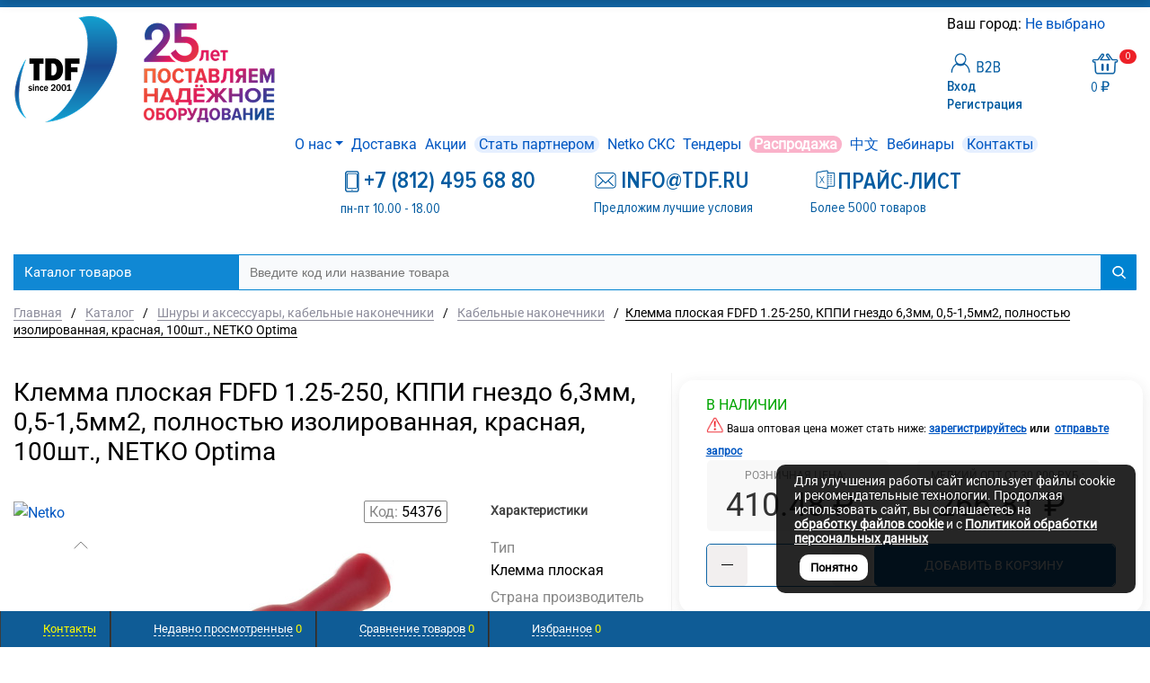

--- FILE ---
content_type: text/html; charset=UTF-8
request_url: https://www.tktdf.ru/catalog/id/54376/
body_size: 79942
content:
<!DOCTYPE html>
<html xml:lang="ru" lang="ru" itemscope itemtype="http://schema.org/WebSite">
<head>
	<title>Клемма плоская FDFD 1.25-250, КППИ гнездо 6,3мм, 0,5-1,5мм2, полностью изолированная, красная, 100шт., Netko </title>
		<meta http-equiv="Content-Type" content="text/html; charset=UTF-8" />
<meta name="keywords" content="клемма плоская кабельный наконечник FDFD 1.25-250, КППИ гнездо 6,3мм, полностью изолированная, красная, Netko купить, цена" />
<meta name="description" content="Клемма плоская FDFD 1.25-250, КППИ гнездо 6,3мм, 0,5-1,5мм2, полностью изолированная, красная, 100шт., Netko купить у производителя по оптовой цене. Все виды кабельных наконечников: вилочные, кольцевые, втулочные, штыревые, клеммы, ответвители. Профессиональные инструменты для обжима наконечников и клемм (кримперы). " />
<script data-skip-moving="true">(function(w, d, n) {var cl = "bx-core";var ht = d.documentElement;var htc = ht ? ht.className : undefined;if (htc === undefined || htc.indexOf(cl) !== -1){return;}var ua = n.userAgent;if (/(iPad;)|(iPhone;)/i.test(ua)){cl += " bx-ios";}else if (/Windows/i.test(ua)){cl += ' bx-win';}else if (/Macintosh/i.test(ua)){cl += " bx-mac";}else if (/Linux/i.test(ua) && !/Android/i.test(ua)){cl += " bx-linux";}else if (/Android/i.test(ua)){cl += " bx-android";}cl += (/(ipad|iphone|android|mobile|touch)/i.test(ua) ? " bx-touch" : " bx-no-touch");cl += w.devicePixelRatio && w.devicePixelRatio >= 2? " bx-retina": " bx-no-retina";if (/AppleWebKit/.test(ua)){cl += " bx-chrome";}else if (/Opera/.test(ua)){cl += " bx-opera";}else if (/Firefox/.test(ua)){cl += " bx-firefox";}ht.className = htc ? htc + " " + cl : cl;})(window, document, navigator);</script>


<link href="/bitrix/js/ui/design-tokens/dist/ui.design-tokens.min.css?171818821723463" type="text/css"  rel="stylesheet" />
<link href="/bitrix/js/ui/fonts/opensans/ui.font.opensans.min.css?17181058172320" type="text/css"  rel="stylesheet" />
<link href="/bitrix/js/main/popup/dist/main.popup.bundle.min.css?175580046928056" type="text/css"  rel="stylesheet" />
<link href="/bitrix/cache/css/s1/proopt30_default_tdf/template_51fdba05c23808f48407e6dbfa18bb21/template_51fdba05c23808f48407e6dbfa18bb21_v1.css?17684170711148619" type="text/css"  data-template-style="true" rel="stylesheet" />







<link href="/favicon.ico" rel="shortcut icon" type="image/x-icon">
<meta http-equiv="X-UA-Compatible" content="IE=edge" />
<meta name="viewport" content="user-scalable=no, initial-scale=1.0, maximum-scale=1.0, width=device-width">
<meta name="theme-color" content="#1065A5">
<meta property="gopro:module:version" content="5.1.2">
<meta property="og:type" content="website">
<meta property="twitter:card" content="summary">
<meta property="og:site_name" content="ООО ТДФ, оптовая продажа кабеля Netko, аксессуаров">
<meta property="og:url" content="https://www.tktdf.ru/catalog/id/54376/">
<meta property="og:title" content="Клемма плоская FDFD 1.25-250, КППИ гнездо 6,3мм, 0,5-1,5мм2, полностью изолированная, красная, 100шт., Netko ">
<meta property="og:description" content="Клемма плоская FDFD 1.25-250, КППИ гнездо 6,3мм, 0,5-1,5мм2, полностью изолированная, красная, 100шт., Netko купить у производителя по оптовой цене. Все виды кабельных наконечников: вилочные, кольцевые, втулочные, штыревые, клеммы, ответвители. Профессиональные инструменты для обжима наконечников и клемм (кримперы). ">
<meta property="og:image" content="https://www.tktdf.ru/upload/iblock/035/03599c0e23bb37cb62ac291848af7f2a.jpeg">



		</head>
<body class="rsgopro adaptive prop_option_line_through tpanel4 header_type4 menu_vertical2 cw_1700 circular header-fly__body-padding">

	<!-- Yandex.Metrika counter -->
<noscript><div><img src="https://mc.yandex.ru/watch/915823" style="position:absolute; left:-9999px;" alt="" /></div></noscript>
<!-- /Yandex.Metrika counter -->
 


	<div id="panel"></div>

	<div id="rs_easycart" class="rs_easycart orange addbodypadding hidden-print" style='z-index:991;' data-serviceurl="/personal/"><!--'start_frame_cache_rs_easycart'--><div class="rsec rsec_content" style="max-width:1700px;"><div class="rsec_in"><div class="rsec_body"><div class="rsec_tyanya"><span><svg class="svg-icon"><use xlink:href="#svg-24-drag_handle"></use></svg></span><a class="rsec_close" href="#close">Закрыть<svg class="svg-icon"><use xlink:href="#svg-close-button"></use></svg></a></div><div class="rsec_tabs"><div id="rsec_viewed" class="rsec_tab"><div class="rsec_thistab_viewed"><div class="rsec_emptytab rsec_clearfix"><div class="rsec_emptytab_icon">Список просмотренных товаров пуст</div></div></div></div><div id="rsec_compare" class="rsec_tab rsec_universalhandler" data-ajaxfinder_add="action=ADD_TO_COMPARE_LIST" data-ajaxfinder_remove="action=DELETE_FROM_COMPARE_LIST" ><div class="rsec_thistab_compare"><div class="rsec_emptytab rsec_clearfix"><div class="rsec_emptytab_icon">Список сравниваемых товаров пуст</div></div></div></div><div id="rsec_favorite" class="rsec_tab rsec_universalhandler" data-ajaxfinder="action=add2favorite" ><div class="rsec_thistab_favorite"><div class="rsec_emptytab rsec_clearfix"><div class="rsec_emptytab_icon">Список избранного пуст</div></div></div></div></div></div></div></div><div class="rsec rsec_headers"><div class="rsec_in" style="max-width:1700px;"><div class="rsec_body"><a class="rsec_online" href="/contacts/"><svg class="svg-icon"><use xlink:href="/include/sprite.svg#question"></use></svg><span class="rsec_name">Контакты</span></a><a class="rsec_online hidden-sm hidden-md hidden-lg" href="mailto:info@tdf.ru"><span class="rsec_name rsec_name_link_mob">info@tdf.ru</span>&nbsp;&nbsp;<span class="rsec_name rsec_name_mob">ДЛЯ ЗАЯВОК</span></a><div class="rsec_orlink hidden-xs"><a class="rsec_viewed rsec_changer js-unload" href="/include/easycart/viewed_products.php#rsec_viewed" data-tabid="#rsec_viewed"><svg class="svg-icon"><use xlink:href="/include/sprite.svg#24_eye"></use></svg><span class="rsec_name">Недавно просмотренные</span>&nbsp;<span class="rsec_color rsec_cnt js-viewed-prod-count">0</span></a></div><div class="rsec_orlink "><a class="rsec_compare rsec_changer js-unload" href="/include/easycart/compare.php#rsec_compare" data-tabid="#rsec_compare"><svg class="svg-icon"><use xlink:href="/include/sprite.svg#24_compare-main"></use></svg><span class="rsec_name">Сравнение товаров</span>&nbsp;<span class="rsec_color rsec_cnt js-compare-prod-count">0</span></a></div><div class="rsec_orlink "><a class="rsec_favorite rsec_changer js-unload" href="/include/easycart/favorite.php#rsec_favorite" data-tabid="#rsec_favorite"><svg class="svg-icon"><use xlink:href="/include/sprite.svg#24_favorite-main"></use></svg><span class="rsec_name">Избранное</span>&nbsp;<span class="rsec_color rsec_cnt js-favorite-prod-count">0</span></a></div></div></div></div><!--'end_frame_cache_rs_easycart'--></div>

	<div class="body" itemscope itemtype="http://schema.org/WebPage"><!-- body -->

		<!-- header type -->
		
<!-- header fly -->
<div id="header-fly" class="header-fly js-header-fly text-left b-mmenu hidden-print">
	<!-- fly__shadow --><div class="header-fly__shadow">
		
	<div class="centering header-fly__white-bg js-header-fly-top"><div class="centeringin clearfix"><div class="header-fly__panel">

	<div class="header-fly__block logo logo-left hidden-xs">
<a href="/"><img src="/upload/medialibrary/39a/qukyf1xjsf01ginwso912yhyeax51cye.png"  alt="Поставки телеком оборудования Netko: кабель UTP, FTP, шкафы 19, аксессуары СКС">
</a>
		</div>
		<div class="header-fly__block header-fly__menu">
			<div class="hamburger js-hamburger js-fly-menu js-fly-menu-parent"><div class="hamburger-box"><div class="hamburger-inner"></div></div><span class="hamburger-name hidden-xs">Меню</span></div>
		</div>
		<div class="header-fly__block logo logo-center visible-xs">
<a href="/"><img src="/upload/medialibrary/39a/qukyf1xjsf01ginwso912yhyeax51cye.png"  alt="Поставки телеком оборудования Netko: кабель UTP, FTP, шкафы 19, аксессуары СКС">
</a>
		</div>
		<div class="header-fly__block phone link-dashed hidden-xs">
<a href="tel:+7 (812) 495 68 80"><span style="color: #1065a5;"><span style="font-weight: 600;">+7 (812) 495 68 80</span></span></a>
<p align="left">
	пн-пт 10.00 - 18.00<br>
	<a href="mailto:info@tdf.ru"><span style="color: #ec1d25;">info@tdf.ru</span></a>
</p>
		</div>
		<!--<div class="header-fly__block callback link-dashed hidden-xs">
		</div>-->
		<div class="header-fly__block search hidden-xs">
<div id="smart-title-search-mob" class="bx-searchtitle theme-blue">
	<form action="/search/">
		<div class="bx-input-group">
			<input id="smart-title-search-input-mob" placeholder="Введите код или название товара" type="text" name="q" value="" autocomplete="off" class="bx-form-control"/>
			<span class="bx-input-group-btn">
				<span class="bx-searchtitle-preloader view" id="smart-title-search-mob_preloader_item"></span>
				<span class="bx-searchtitle-clear" id="smart-title-search-mob_clear_item"></span>
									<span class="bx-searchtitle-voice" id="smart-title-search-mob_voice_item"></span>
								<button class="" type="submit" name="s"></button>
			</span>
		</div>
	</form>
	
	<!--'start_frame_cache_GLdrzS'-->			<!--'end_frame_cache_GLdrzS'--></div>

		</div>
	</div></div></div>

	</div><!-- /fly__shadow -->

	<!-- fly shade --><div class="header-fly__menu-shade js-menu-shade">

<!-- personal panel --><div class="header-fly__personal header-fly__white-bg hidden-sm hidden-md hidden-lg">
<span class="header-fly__block auth">

<span class="authinhead2" id="inheadauthform_iIjGFB">
	<!--'start_frame_cache_inheadauthform_iIjGFB'-->			<span class="guest">
			<span class="authinhead2__icon"><svg class="svg-icon"><use xlink:href="/include/sprite.svg#4x-lock"></use></svg></span>
			<a href="/auth/">Вход</a>
		</span>
	
	<!--'end_frame_cache_inheadauthform_iIjGFB'--></span></span>
<span class="header-fly__block compare">
<!--'start_frame_cache_compare'-->
<a class="compare" href="/catalog/compare/">
	<svg class="svg-icon svg-icon-header"><use xlink:href="/include/sprite.svg#4x-compare"></use></svg>
	<span class="js-compare-prod-count header__circle"></span>
</a>

<!--'end_frame_cache_compare'--></span>
<span class="header-fly__block favorite">
<a class="favorite" href="/personal/favorite/">
	<svg class="svg-icon svg-icon-header"><use xlink:href="/include/sprite.svg#4x-favorite"></use></svg>
	<span class="js-favorite-prod-count header__circle">0</span>
</a>
</span>
<span class="header-fly__block basket">

<a class="basketline" href="/personal/cart/"><svg class="svg-icon svg-icon-header"><use xlink:href="/include/sprite.svg#4x-cart"></use></svg><span class="hidden-xs hidden-sm">Корзина</span> <span class="js-basket-prod-count header__circle">0</span></a>

</span>
</div><!-- /personal panel -->

<!-- catalog menu --><div class="header-fly__catalog-menu js-fly-menu-children" data-count-subopen="0">
<div style="display:none;"><pre>arResultArray
(
    [0] => Array
        (
            [TEXT] => Каталог товаров
            [LINK] => /catalog/
            [SELECTED] => 1
            [PERMISSION] => R
            [ADDITIONAL_LINKS] => Array
                (
                )

            [ITEM_TYPE] => D
            [ITEM_INDEX] => 0
            [PARAMS] => Array
                (
                )

            [CHAIN] => Array
                (
                    [0] => Каталог товаров
                )

            [DEPTH_LEVEL] => 1
            [IS_PARENT] => 1
        )

    [1] => Array
        (
            [TEXT] => Netko СКС
            [LINK] => /catalog/netko-sks/
            [SELECTED] => 
            [PERMISSION] => R
            [ADDITIONAL_LINKS] => Array
                (
                    [0] => /catalog/netko-sks/
                )

            [ITEM_TYPE] => D
            [ITEM_INDEX] => 0
            [PARAMS] => Array
                (
                    [FROM_IBLOCK] => 1
                    [IS_PARENT] => 1
                    [DEPTH_LEVEL] => 1
                )

            [CHAIN] => Array
                (
                    [0] => Каталог товаров
                    [1] => Netko СКС
                )

            [DEPTH_LEVEL] => 2
            [IS_PARENT] => 1
            [DETAIL_PICTURE] => /upload/iblock/8fa/wneun3f5tnrq41noph7503nvq1k2keso.jpg
            [UF_HIDE_SECTION_IN_MENU] => 0
        )

    [2] => Array
        (
            [TEXT] => Категория 5е
            [LINK] => /catalog/netko-sks/kategoriya-5e/
            [SELECTED] => 
            [PERMISSION] => R
            [ADDITIONAL_LINKS] => Array
                (
                    [0] => /catalog/netko-sks/kategoriya-5e/
                )

            [ITEM_TYPE] => D
            [ITEM_INDEX] => 1
            [PARAMS] => Array
                (
                    [FROM_IBLOCK] => 1
                    [IS_PARENT] => 
                    [DEPTH_LEVEL] => 2
                )

            [CHAIN] => Array
                (
                    [0] => Каталог товаров
                    [1] => Категория 5е
                )

            [DEPTH_LEVEL] => 3
            [IS_PARENT] => 
            [DETAIL_PICTURE] => 
            [UF_HIDE_SECTION_IN_MENU] => 
        )

    [3] => Array
        (
            [TEXT] => Категория 6
            [LINK] => /catalog/netko-sks/kategoriya-6/
            [SELECTED] => 
            [PERMISSION] => R
            [ADDITIONAL_LINKS] => Array
                (
                    [0] => /catalog/netko-sks/kategoriya-6/
                )

            [ITEM_TYPE] => D
            [ITEM_INDEX] => 2
            [PARAMS] => Array
                (
                    [FROM_IBLOCK] => 1
                    [IS_PARENT] => 
                    [DEPTH_LEVEL] => 2
                )

            [CHAIN] => Array
                (
                    [0] => Каталог товаров
                    [1] => Категория 6
                )

            [DEPTH_LEVEL] => 3
            [IS_PARENT] => 
            [DETAIL_PICTURE] => 
            [UF_HIDE_SECTION_IN_MENU] => 
        )

    [4] => Array
        (
            [TEXT] => Категория 6A
            [LINK] => /catalog/netko-sks/kategoriya-6a/
            [SELECTED] => 
            [PERMISSION] => R
            [ADDITIONAL_LINKS] => Array
                (
                    [0] => /catalog/netko-sks/kategoriya-6a/
                )

            [ITEM_TYPE] => D
            [ITEM_INDEX] => 3
            [PARAMS] => Array
                (
                    [FROM_IBLOCK] => 1
                    [IS_PARENT] => 
                    [DEPTH_LEVEL] => 2
                )

            [CHAIN] => Array
                (
                    [0] => Каталог товаров
                    [1] => Категория 6A
                )

            [DEPTH_LEVEL] => 3
            [IS_PARENT] => 
            [DETAIL_PICTURE] => 
            [UF_HIDE_SECTION_IN_MENU] => 
        )

    [5] => Array
        (
            [TEXT] => Категория 7
            [LINK] => /catalog/netko-sks/kategoriya-7/
            [SELECTED] => 
            [PERMISSION] => R
            [ADDITIONAL_LINKS] => Array
                (
                    [0] => /catalog/netko-sks/kategoriya-7/
                )

            [ITEM_TYPE] => D
            [ITEM_INDEX] => 4
            [PARAMS] => Array
                (
                    [FROM_IBLOCK] => 1
                    [IS_PARENT] => 
                    [DEPTH_LEVEL] => 2
                )

            [CHAIN] => Array
                (
                    [0] => Каталог товаров
                    [1] => Категория 7
                )

            [DEPTH_LEVEL] => 3
            [IS_PARENT] => 
            [DETAIL_PICTURE] => 
            [UF_HIDE_SECTION_IN_MENU] => 
        )

    [6] => Array
        (
            [TEXT] => Кабель
            [LINK] => /catalog/kabel/
            [SELECTED] => 
            [PERMISSION] => R
            [ADDITIONAL_LINKS] => Array
                (
                    [0] => /catalog/kabel/
                )

            [ITEM_TYPE] => D
            [ITEM_INDEX] => 5
            [PARAMS] => Array
                (
                    [FROM_IBLOCK] => 1
                    [IS_PARENT] => 1
                    [DEPTH_LEVEL] => 1
                )

            [CHAIN] => Array
                (
                    [0] => Каталог товаров
                    [1] => Кабель
                )

            [DEPTH_LEVEL] => 2
            [IS_PARENT] => 1
            [DETAIL_PICTURE] => /upload/iblock/9f5/71q3qydio1g1rkicyw5e3ea2d4l5vian.jpg
            [UF_HIDE_SECTION_IN_MENU] => 0
        )

    [7] => Array
        (
            [TEXT] => Кабель Витая пара UTP2, UTP4, FTP2, FTP4
            [LINK] => /catalog/kabel/kabel_vitaya_para_utp_ftp_1_2_4_pary/
            [SELECTED] => 
            [PERMISSION] => R
            [ADDITIONAL_LINKS] => Array
                (
                    [0] => /catalog/kabel/kabel_vitaya_para_utp_ftp_1_2_4_pary/
                )

            [ITEM_TYPE] => D
            [ITEM_INDEX] => 6
            [PARAMS] => Array
                (
                    [FROM_IBLOCK] => 1
                    [IS_PARENT] => 1
                    [DEPTH_LEVEL] => 2
                )

            [CHAIN] => Array
                (
                    [0] => Каталог товаров
                    [1] => Кабель Витая пара UTP2, UTP4, FTP2, FTP4
                )

            [DEPTH_LEVEL] => 3
            [IS_PARENT] => 1
            [DETAIL_PICTURE] => /upload/iblock/5c7/5c7ecd195d2c81f4245b66065b8e6084.jpeg
            [UF_HIDE_SECTION_IN_MENU] => 0
        )

    [8] => Array
        (
            [TEXT] => Кабель FTP2, FTP4  сат 5е  для внутреннего использования
            [LINK] => /catalog/kabel/kabel_vitaya_para_utp_ftp_1_2_4_pary/kabel_ftp_sat_5_5e_dlya_vnutrennego_ispolzovaniya/
            [SELECTED] => 
            [PERMISSION] => R
            [ADDITIONAL_LINKS] => Array
                (
                    [0] => /catalog/kabel/kabel_vitaya_para_utp_ftp_1_2_4_pary/kabel_ftp_sat_5_5e_dlya_vnutrennego_ispolzovaniya/
                )

            [ITEM_TYPE] => D
            [ITEM_INDEX] => 7
            [PARAMS] => Array
                (
                    [FROM_IBLOCK] => 1
                    [IS_PARENT] => 
                    [DEPTH_LEVEL] => 3
                )

            [CHAIN] => Array
                (
                    [0] => Каталог товаров
                    [1] => Кабель FTP2, FTP4  сат 5е  для внутреннего использования
                )

            [DEPTH_LEVEL] => 4
            [IS_PARENT] => 
            [DETAIL_PICTURE] => 
            [UF_HIDE_SECTION_IN_MENU] => 0
        )

    [9] => Array
        (
            [TEXT] => Кабель FTP2, FTP4  сат 5е  для наружного использования
            [LINK] => /catalog/kabel/kabel_vitaya_para_utp_ftp_1_2_4_pary/kabel_ftp_sat_5_5e_dlya_naruzhnogo_ispolzovaniya/
            [SELECTED] => 
            [PERMISSION] => R
            [ADDITIONAL_LINKS] => Array
                (
                    [0] => /catalog/kabel/kabel_vitaya_para_utp_ftp_1_2_4_pary/kabel_ftp_sat_5_5e_dlya_naruzhnogo_ispolzovaniya/
                )

            [ITEM_TYPE] => D
            [ITEM_INDEX] => 8
            [PARAMS] => Array
                (
                    [FROM_IBLOCK] => 1
                    [IS_PARENT] => 
                    [DEPTH_LEVEL] => 3
                )

            [CHAIN] => Array
                (
                    [0] => Каталог товаров
                    [1] => Кабель FTP2, FTP4  сат 5е  для наружного использования
                )

            [DEPTH_LEVEL] => 4
            [IS_PARENT] => 
            [DETAIL_PICTURE] => /upload/iblock/770/7709789dac9a2674aa6777f2205ec017.jpg
            [UF_HIDE_SECTION_IN_MENU] => 0
        )

    [10] => Array
        (
            [TEXT] => Кабель UTP2, UTP4  сат 5е  для внутреннего использования
            [LINK] => /catalog/kabel/kabel_vitaya_para_utp_ftp_1_2_4_pary/kabel_utp_sat_5_5e_dlya_vnutrennego_ispolzovaniya/
            [SELECTED] => 
            [PERMISSION] => R
            [ADDITIONAL_LINKS] => Array
                (
                    [0] => /catalog/kabel/kabel_vitaya_para_utp_ftp_1_2_4_pary/kabel_utp_sat_5_5e_dlya_vnutrennego_ispolzovaniya/
                )

            [ITEM_TYPE] => D
            [ITEM_INDEX] => 9
            [PARAMS] => Array
                (
                    [FROM_IBLOCK] => 1
                    [IS_PARENT] => 
                    [DEPTH_LEVEL] => 3
                )

            [CHAIN] => Array
                (
                    [0] => Каталог товаров
                    [1] => Кабель UTP2, UTP4  сат 5е  для внутреннего использования
                )

            [DEPTH_LEVEL] => 4
            [IS_PARENT] => 
            [DETAIL_PICTURE] => /upload/iblock/847/8475947799413d833974ab269542f096.jpg
            [UF_HIDE_SECTION_IN_MENU] => 0
        )

    [11] => Array
        (
            [TEXT] => Кабель UTP2, UTP4 сат 5е  для наружного использования
            [LINK] => /catalog/kabel/kabel_vitaya_para_utp_ftp_1_2_4_pary/kabel_utp_sat_5_5e_dlya_naruzhnogo_ispolzovaniya/
            [SELECTED] => 
            [PERMISSION] => R
            [ADDITIONAL_LINKS] => Array
                (
                    [0] => /catalog/kabel/kabel_vitaya_para_utp_ftp_1_2_4_pary/kabel_utp_sat_5_5e_dlya_naruzhnogo_ispolzovaniya/
                )

            [ITEM_TYPE] => D
            [ITEM_INDEX] => 10
            [PARAMS] => Array
                (
                    [FROM_IBLOCK] => 1
                    [IS_PARENT] => 
                    [DEPTH_LEVEL] => 3
                )

            [CHAIN] => Array
                (
                    [0] => Каталог товаров
                    [1] => Кабель UTP2, UTP4 сат 5е  для наружного использования
                )

            [DEPTH_LEVEL] => 4
            [IS_PARENT] => 
            [DETAIL_PICTURE] => 
            [UF_HIDE_SECTION_IN_MENU] => 0
        )

    [12] => Array
        (
            [TEXT] => Кабель UTP4, FTP4 сат 6, 6а, 7  для внутреннего использования
            [LINK] => /catalog/kabel/kabel_vitaya_para_utp_ftp_1_2_4_pary/kabel_utp_ftp_sat_6_6a_7_dlya_vnutrennego_ispolzovaniya/
            [SELECTED] => 
            [PERMISSION] => R
            [ADDITIONAL_LINKS] => Array
                (
                    [0] => /catalog/kabel/kabel_vitaya_para_utp_ftp_1_2_4_pary/kabel_utp_ftp_sat_6_6a_7_dlya_vnutrennego_ispolzovaniya/
                )

            [ITEM_TYPE] => D
            [ITEM_INDEX] => 11
            [PARAMS] => Array
                (
                    [FROM_IBLOCK] => 1
                    [IS_PARENT] => 
                    [DEPTH_LEVEL] => 3
                )

            [CHAIN] => Array
                (
                    [0] => Каталог товаров
                    [1] => Кабель UTP4, FTP4 сат 6, 6а, 7  для внутреннего использования
                )

            [DEPTH_LEVEL] => 4
            [IS_PARENT] => 
            [DETAIL_PICTURE] => /upload/iblock/0c2/0c2c5c3ae1b1e91a6fd4d0649ad37859.jpeg
            [UF_HIDE_SECTION_IN_MENU] => 0
        )

    [13] => Array
        (
            [TEXT] => Кабель UTP4, FTP4 сат 6, 6а, 7  для наружного использования
            [LINK] => /catalog/kabel/kabel_vitaya_para_utp_ftp_1_2_4_pary/kabel_utp_ftp_sat_6_6a_7_dlya_naruzhnogo_ispolzovaniya/
            [SELECTED] => 
            [PERMISSION] => R
            [ADDITIONAL_LINKS] => Array
                (
                    [0] => /catalog/kabel/kabel_vitaya_para_utp_ftp_1_2_4_pary/kabel_utp_ftp_sat_6_6a_7_dlya_naruzhnogo_ispolzovaniya/
                )

            [ITEM_TYPE] => D
            [ITEM_INDEX] => 12
            [PARAMS] => Array
                (
                    [FROM_IBLOCK] => 1
                    [IS_PARENT] => 
                    [DEPTH_LEVEL] => 3
                )

            [CHAIN] => Array
                (
                    [0] => Каталог товаров
                    [1] => Кабель UTP4, FTP4 сат 6, 6а, 7  для наружного использования
                )

            [DEPTH_LEVEL] => 4
            [IS_PARENT] => 
            [DETAIL_PICTURE] => /upload/iblock/c18/c18e666aeefbf6de0e144457497a92de.jpg
            [UF_HIDE_SECTION_IN_MENU] => 0
        )

    [14] => Array
        (
            [TEXT] => Кабель витая пара UTP LSZH
            [LINK] => /catalog/kabel/kabel_vitaya_para_utp_ftp_1_2_4_pary/lszh/
            [SELECTED] => 
            [PERMISSION] => R
            [ADDITIONAL_LINKS] => Array
                (
                    [0] => /catalog/kabel/kabel_vitaya_para_utp_ftp_1_2_4_pary/lszh/
                )

            [ITEM_TYPE] => D
            [ITEM_INDEX] => 13
            [PARAMS] => Array
                (
                    [FROM_IBLOCK] => 1
                    [IS_PARENT] => 
                    [DEPTH_LEVEL] => 3
                )

            [CHAIN] => Array
                (
                    [0] => Каталог товаров
                    [1] => Кабель витая пара UTP LSZH
                )

            [DEPTH_LEVEL] => 4
            [IS_PARENT] => 
            [DETAIL_PICTURE] => 
            [UF_HIDE_SECTION_IN_MENU] => 0
        )

    [15] => Array
        (
            [TEXT] => Кабель витая пара UTP LSLTx
            [LINK] => /catalog/kabel/kabel_vitaya_para_utp_ftp_1_2_4_pary/lutp_lsltx/
            [SELECTED] => 
            [PERMISSION] => R
            [ADDITIONAL_LINKS] => Array
                (
                    [0] => /catalog/kabel/kabel_vitaya_para_utp_ftp_1_2_4_pary/lutp_lsltx/
                )

            [ITEM_TYPE] => D
            [ITEM_INDEX] => 14
            [PARAMS] => Array
                (
                    [FROM_IBLOCK] => 1
                    [IS_PARENT] => 
                    [DEPTH_LEVEL] => 3
                )

            [CHAIN] => Array
                (
                    [0] => Каталог товаров
                    [1] => Кабель витая пара UTP LSLTx
                )

            [DEPTH_LEVEL] => 4
            [IS_PARENT] => 
            [DETAIL_PICTURE] => 
            [UF_HIDE_SECTION_IN_MENU] => 0
        )

    [16] => Array
        (
            [TEXT] => Кабель Витая пара UTP, FTP многопарный
            [LINK] => /catalog/kabel/kabel_vitaya_para_utp_ftp_mnogoparnyy/
            [SELECTED] => 
            [PERMISSION] => R
            [ADDITIONAL_LINKS] => Array
                (
                    [0] => /catalog/kabel/kabel_vitaya_para_utp_ftp_mnogoparnyy/
                )

            [ITEM_TYPE] => D
            [ITEM_INDEX] => 15
            [PARAMS] => Array
                (
                    [FROM_IBLOCK] => 1
                    [IS_PARENT] => 1
                    [DEPTH_LEVEL] => 2
                )

            [CHAIN] => Array
                (
                    [0] => Каталог товаров
                    [1] => Кабель Витая пара UTP, FTP многопарный
                )

            [DEPTH_LEVEL] => 3
            [IS_PARENT] => 1
            [DETAIL_PICTURE] => /upload/iblock/a8e/a8e979a2d8b559c8bdd8b9f7c077f459.jpg
            [UF_HIDE_SECTION_IN_MENU] => 
        )

    [17] => Array
        (
            [TEXT] => Кабель многопарный для внутреннего использования
            [LINK] => /catalog/kabel/kabel_vitaya_para_utp_ftp_mnogoparnyy/kabel_mnogoparnyy_dlya_vnutrennego_ispolzovaniya/
            [SELECTED] => 
            [PERMISSION] => R
            [ADDITIONAL_LINKS] => Array
                (
                    [0] => /catalog/kabel/kabel_vitaya_para_utp_ftp_mnogoparnyy/kabel_mnogoparnyy_dlya_vnutrennego_ispolzovaniya/
                )

            [ITEM_TYPE] => D
            [ITEM_INDEX] => 16
            [PARAMS] => Array
                (
                    [FROM_IBLOCK] => 1
                    [IS_PARENT] => 
                    [DEPTH_LEVEL] => 3
                )

            [CHAIN] => Array
                (
                    [0] => Каталог товаров
                    [1] => Кабель многопарный для внутреннего использования
                )

            [DEPTH_LEVEL] => 4
            [IS_PARENT] => 
            [DETAIL_PICTURE] => /upload/iblock/5e5/5e5253a7901f294b8950107082fdde48.jpg
            [UF_HIDE_SECTION_IN_MENU] => 0
        )

    [18] => Array
        (
            [TEXT] => Кабель многопарный для наружного использования
            [LINK] => /catalog/kabel/kabel_vitaya_para_utp_ftp_mnogoparnyy/kabel_mnogoparnyy_dlya_naruzhnogo_ispolzovaniya/
            [SELECTED] => 
            [PERMISSION] => R
            [ADDITIONAL_LINKS] => Array
                (
                    [0] => /catalog/kabel/kabel_vitaya_para_utp_ftp_mnogoparnyy/kabel_mnogoparnyy_dlya_naruzhnogo_ispolzovaniya/
                )

            [ITEM_TYPE] => D
            [ITEM_INDEX] => 17
            [PARAMS] => Array
                (
                    [FROM_IBLOCK] => 1
                    [IS_PARENT] => 
                    [DEPTH_LEVEL] => 3
                )

            [CHAIN] => Array
                (
                    [0] => Каталог товаров
                    [1] => Кабель многопарный для наружного использования
                )

            [DEPTH_LEVEL] => 4
            [IS_PARENT] => 
            [DETAIL_PICTURE] => /upload/iblock/6e5/6e5ca9acacd7426168aec5251002a3fb.jpg
            [UF_HIDE_SECTION_IN_MENU] => 0
        )

    [19] => Array
        (
            [TEXT] => Кабель коаксиальный и аксессуары
            [LINK] => /catalog/kabel/kabel_koaksialnyy_i_aksessuary/
            [SELECTED] => 
            [PERMISSION] => R
            [ADDITIONAL_LINKS] => Array
                (
                    [0] => /catalog/kabel/kabel_koaksialnyy_i_aksessuary/
                )

            [ITEM_TYPE] => D
            [ITEM_INDEX] => 18
            [PARAMS] => Array
                (
                    [FROM_IBLOCK] => 1
                    [IS_PARENT] => 1
                    [DEPTH_LEVEL] => 2
                )

            [CHAIN] => Array
                (
                    [0] => Каталог товаров
                    [1] => Кабель коаксиальный и аксессуары
                )

            [DEPTH_LEVEL] => 3
            [IS_PARENT] => 1
            [DETAIL_PICTURE] => /upload/iblock/ae5/ae5a57dc9921bb7c1226d537d87c419f.png
            [UF_HIDE_SECTION_IN_MENU] => 
        )

    [20] => Array
        (
            [TEXT] => Кабель коаксиальный
            [LINK] => /catalog/kabel/kabel_koaksialnyy_i_aksessuary/kabel_koaksialnyy_1/
            [SELECTED] => 
            [PERMISSION] => R
            [ADDITIONAL_LINKS] => Array
                (
                    [0] => /catalog/kabel/kabel_koaksialnyy_i_aksessuary/kabel_koaksialnyy_1/
                )

            [ITEM_TYPE] => D
            [ITEM_INDEX] => 19
            [PARAMS] => Array
                (
                    [FROM_IBLOCK] => 1
                    [IS_PARENT] => 
                    [DEPTH_LEVEL] => 3
                )

            [CHAIN] => Array
                (
                    [0] => Каталог товаров
                    [1] => Кабель коаксиальный
                )

            [DEPTH_LEVEL] => 4
            [IS_PARENT] => 
            [DETAIL_PICTURE] => /upload/iblock/8cb/8cbeadb57d1b99c5722acbf30a13ba45.jpeg
            [UF_HIDE_SECTION_IN_MENU] => 0
        )

    [21] => Array
        (
            [TEXT] => Кабель для видеонаблюдения  (коаксиальный с питанием КВК)
            [LINK] => /catalog/kabel/kabel_koaksialnyy_i_aksessuary/kabel_dlya_videonablyudeniya_koaksialnyy_s_pitaniem_kvk/
            [SELECTED] => 
            [PERMISSION] => R
            [ADDITIONAL_LINKS] => Array
                (
                    [0] => /catalog/kabel/kabel_koaksialnyy_i_aksessuary/kabel_dlya_videonablyudeniya_koaksialnyy_s_pitaniem_kvk/
                )

            [ITEM_TYPE] => D
            [ITEM_INDEX] => 20
            [PARAMS] => Array
                (
                    [FROM_IBLOCK] => 1
                    [IS_PARENT] => 
                    [DEPTH_LEVEL] => 3
                )

            [CHAIN] => Array
                (
                    [0] => Каталог товаров
                    [1] => Кабель для видеонаблюдения  (коаксиальный с питанием КВК)
                )

            [DEPTH_LEVEL] => 4
            [IS_PARENT] => 
            [DETAIL_PICTURE] => /upload/iblock/7fe/7fec72aba48bab0f9a9c1ea3f84b10b5.png
            [UF_HIDE_SECTION_IN_MENU] => 0
        )

    [22] => Array
        (
            [TEXT] => Аксессуары для коаксиального кабеля
            [LINK] => /catalog/kabel/kabel_koaksialnyy_i_aksessuary/aksessuary_dlya_koaksialnogo_kabelya/
            [SELECTED] => 
            [PERMISSION] => R
            [ADDITIONAL_LINKS] => Array
                (
                    [0] => /catalog/kabel/kabel_koaksialnyy_i_aksessuary/aksessuary_dlya_koaksialnogo_kabelya/
                )

            [ITEM_TYPE] => D
            [ITEM_INDEX] => 21
            [PARAMS] => Array
                (
                    [FROM_IBLOCK] => 1
                    [IS_PARENT] => 1
                    [DEPTH_LEVEL] => 3
                )

            [CHAIN] => Array
                (
                    [0] => Каталог товаров
                    [1] => Аксессуары для коаксиального кабеля
                )

            [DEPTH_LEVEL] => 4
            [IS_PARENT] => 1
            [DETAIL_PICTURE] => /upload/iblock/157/1576af0626fc42efccba8553bf7ca00e.jpg
            [UF_HIDE_SECTION_IN_MENU] => 
        )

    [23] => Array
        (
            [TEXT] => BNC коннекторы и переходники
            [LINK] => /catalog/kabel/kabel_koaksialnyy_i_aksessuary/aksessuary_dlya_koaksialnogo_kabelya/bnc_konnektory_i_perekhodniki/
            [SELECTED] => 
            [PERMISSION] => R
            [ADDITIONAL_LINKS] => Array
                (
                    [0] => /catalog/kabel/kabel_koaksialnyy_i_aksessuary/aksessuary_dlya_koaksialnogo_kabelya/bnc_konnektory_i_perekhodniki/
                )

            [ITEM_TYPE] => D
            [ITEM_INDEX] => 22
            [PARAMS] => Array
                (
                    [FROM_IBLOCK] => 1
                    [IS_PARENT] => 
                    [DEPTH_LEVEL] => 4
                )

            [CHAIN] => Array
                (
                    [0] => Каталог товаров
                    [1] => BNC коннекторы и переходники
                )

            [DEPTH_LEVEL] => 5
            [IS_PARENT] => 
            [DETAIL_PICTURE] => 
            [UF_HIDE_SECTION_IN_MENU] => 0
        )

    [24] => Array
        (
            [TEXT] => F штекеры и  переходники
            [LINK] => /catalog/kabel/kabel_koaksialnyy_i_aksessuary/aksessuary_dlya_koaksialnogo_kabelya/f_shtekery_i_perekhodniki/
            [SELECTED] => 
            [PERMISSION] => R
            [ADDITIONAL_LINKS] => Array
                (
                    [0] => /catalog/kabel/kabel_koaksialnyy_i_aksessuary/aksessuary_dlya_koaksialnogo_kabelya/f_shtekery_i_perekhodniki/
                )

            [ITEM_TYPE] => D
            [ITEM_INDEX] => 23
            [PARAMS] => Array
                (
                    [FROM_IBLOCK] => 1
                    [IS_PARENT] => 
                    [DEPTH_LEVEL] => 4
                )

            [CHAIN] => Array
                (
                    [0] => Каталог товаров
                    [1] => F штекеры и  переходники
                )

            [DEPTH_LEVEL] => 5
            [IS_PARENT] => 
            [DETAIL_PICTURE] => 
            [UF_HIDE_SECTION_IN_MENU] => 0
        )

    [25] => Array
        (
            [TEXT] => TV переходники, штекеры и разветвители
            [LINK] => /catalog/kabel/kabel_koaksialnyy_i_aksessuary/aksessuary_dlya_koaksialnogo_kabelya/tv_perekhodniki_shtekery_i_razvetviteli/
            [SELECTED] => 
            [PERMISSION] => R
            [ADDITIONAL_LINKS] => Array
                (
                    [0] => /catalog/kabel/kabel_koaksialnyy_i_aksessuary/aksessuary_dlya_koaksialnogo_kabelya/tv_perekhodniki_shtekery_i_razvetviteli/
                )

            [ITEM_TYPE] => D
            [ITEM_INDEX] => 24
            [PARAMS] => Array
                (
                    [FROM_IBLOCK] => 1
                    [IS_PARENT] => 
                    [DEPTH_LEVEL] => 4
                )

            [CHAIN] => Array
                (
                    [0] => Каталог товаров
                    [1] => TV переходники, штекеры и разветвители
                )

            [DEPTH_LEVEL] => 5
            [IS_PARENT] => 
            [DETAIL_PICTURE] => 
            [UF_HIDE_SECTION_IN_MENU] => 
        )

    [26] => Array
        (
            [TEXT] => Удлинитель антенный (телевизионный)
            [LINK] => /catalog/kabel/kabel_koaksialnyy_i_aksessuary/aksessuary_dlya_koaksialnogo_kabelya/udlinitel-antennyy-televizionnyy/
            [SELECTED] => 
            [PERMISSION] => R
            [ADDITIONAL_LINKS] => Array
                (
                    [0] => /catalog/kabel/kabel_koaksialnyy_i_aksessuary/aksessuary_dlya_koaksialnogo_kabelya/udlinitel-antennyy-televizionnyy/
                )

            [ITEM_TYPE] => D
            [ITEM_INDEX] => 25
            [PARAMS] => Array
                (
                    [FROM_IBLOCK] => 1
                    [IS_PARENT] => 
                    [DEPTH_LEVEL] => 4
                )

            [CHAIN] => Array
                (
                    [0] => Каталог товаров
                    [1] => Удлинитель антенный (телевизионный)
                )

            [DEPTH_LEVEL] => 5
            [IS_PARENT] => 
            [DETAIL_PICTURE] => 
            [UF_HIDE_SECTION_IN_MENU] => 0
        )

    [27] => Array
        (
            [TEXT] => Кабель Optimus для видеонаблюдения  (коаксиальный с питанием КВК)
            [LINK] => /catalog/kabel/kabel_koaksialnyy_i_aksessuary/kabel_optimus_dlya_videonablyudeniya_koaksialnyy_s_pitaniem_kvk/
            [SELECTED] => 
            [PERMISSION] => R
            [ADDITIONAL_LINKS] => Array
                (
                    [0] => /catalog/kabel/kabel_koaksialnyy_i_aksessuary/kabel_optimus_dlya_videonablyudeniya_koaksialnyy_s_pitaniem_kvk/
                )

            [ITEM_TYPE] => D
            [ITEM_INDEX] => 26
            [PARAMS] => Array
                (
                    [FROM_IBLOCK] => 1
                    [IS_PARENT] => 
                    [DEPTH_LEVEL] => 3
                )

            [CHAIN] => Array
                (
                    [0] => Каталог товаров
                    [1] => Кабель Optimus для видеонаблюдения  (коаксиальный с питанием КВК)
                )

            [DEPTH_LEVEL] => 4
            [IS_PARENT] => 
            [DETAIL_PICTURE] => 
            [UF_HIDE_SECTION_IN_MENU] => 0
        )

    [28] => Array
        (
            [TEXT] => Кабель телевизионный SAT 703
            [LINK] => /catalog/kabel/kabel_koaksialnyy_i_aksessuary/sat_703/
            [SELECTED] => 
            [PERMISSION] => R
            [ADDITIONAL_LINKS] => Array
                (
                    [0] => /catalog/kabel/kabel_koaksialnyy_i_aksessuary/sat_703/
                )

            [ITEM_TYPE] => D
            [ITEM_INDEX] => 27
            [PARAMS] => Array
                (
                    [FROM_IBLOCK] => 1
                    [IS_PARENT] => 
                    [DEPTH_LEVEL] => 3
                )

            [CHAIN] => Array
                (
                    [0] => Каталог товаров
                    [1] => Кабель телевизионный SAT 703
                )

            [DEPTH_LEVEL] => 4
            [IS_PARENT] => 
            [DETAIL_PICTURE] => 
            [UF_HIDE_SECTION_IN_MENU] => 0
        )

    [29] => Array
        (
            [TEXT] => Коаксиальный кабель RG 6U
            [LINK] => /catalog/kabel/kabel_koaksialnyy_i_aksessuary/rg-6u/
            [SELECTED] => 
            [PERMISSION] => R
            [ADDITIONAL_LINKS] => Array
                (
                    [0] => /catalog/kabel/kabel_koaksialnyy_i_aksessuary/rg-6u/
                )

            [ITEM_TYPE] => D
            [ITEM_INDEX] => 28
            [PARAMS] => Array
                (
                    [FROM_IBLOCK] => 1
                    [IS_PARENT] => 
                    [DEPTH_LEVEL] => 3
                )

            [CHAIN] => Array
                (
                    [0] => Каталог товаров
                    [1] => Коаксиальный кабель RG 6U
                )

            [DEPTH_LEVEL] => 4
            [IS_PARENT] => 
            [DETAIL_PICTURE] => 
            [UF_HIDE_SECTION_IN_MENU] => 0
        )

    [30] => Array
        (
            [TEXT] => Кабель телефонный и аксессуары
            [LINK] => /catalog/kabel/kabel_telefonnyy_i_aksessuary/
            [SELECTED] => 
            [PERMISSION] => R
            [ADDITIONAL_LINKS] => Array
                (
                    [0] => /catalog/kabel/kabel_telefonnyy_i_aksessuary/
                )

            [ITEM_TYPE] => D
            [ITEM_INDEX] => 29
            [PARAMS] => Array
                (
                    [FROM_IBLOCK] => 1
                    [IS_PARENT] => 1
                    [DEPTH_LEVEL] => 2
                )

            [CHAIN] => Array
                (
                    [0] => Каталог товаров
                    [1] => Кабель телефонный и аксессуары
                )

            [DEPTH_LEVEL] => 3
            [IS_PARENT] => 1
            [DETAIL_PICTURE] => /upload/iblock/88b/88b5d1a40038aaf06ac0d2bfc0e01e98.jpg
            [UF_HIDE_SECTION_IN_MENU] => 
        )

    [31] => Array
        (
            [TEXT] => Кабель телефонный
            [LINK] => /catalog/kabel/kabel_telefonnyy_i_aksessuary/kabel_telefonnyy_1/
            [SELECTED] => 
            [PERMISSION] => R
            [ADDITIONAL_LINKS] => Array
                (
                    [0] => /catalog/kabel/kabel_telefonnyy_i_aksessuary/kabel_telefonnyy_1/
                )

            [ITEM_TYPE] => D
            [ITEM_INDEX] => 30
            [PARAMS] => Array
                (
                    [FROM_IBLOCK] => 1
                    [IS_PARENT] => 
                    [DEPTH_LEVEL] => 3
                )

            [CHAIN] => Array
                (
                    [0] => Каталог товаров
                    [1] => Кабель телефонный
                )

            [DEPTH_LEVEL] => 4
            [IS_PARENT] => 
            [DETAIL_PICTURE] => /upload/iblock/3c0/3c0cb32e96dad589e377c8ed36b943f3.jpg
            [UF_HIDE_SECTION_IN_MENU] => 0
        )

    [32] => Array
        (
            [TEXT] => Шнуры, аксессуары для телефонного кабеля
            [LINK] => /catalog/kabel/kabel_telefonnyy_i_aksessuary/shnury_aksessuary_dlya_telefonnogo_kabelya_1/
            [SELECTED] => 
            [PERMISSION] => R
            [ADDITIONAL_LINKS] => Array
                (
                    [0] => /catalog/kabel/kabel_telefonnyy_i_aksessuary/shnury_aksessuary_dlya_telefonnogo_kabelya_1/
                )

            [ITEM_TYPE] => D
            [ITEM_INDEX] => 31
            [PARAMS] => Array
                (
                    [FROM_IBLOCK] => 1
                    [IS_PARENT] => 1
                    [DEPTH_LEVEL] => 3
                )

            [CHAIN] => Array
                (
                    [0] => Каталог товаров
                    [1] => Шнуры, аксессуары для телефонного кабеля
                )

            [DEPTH_LEVEL] => 4
            [IS_PARENT] => 1
            [DETAIL_PICTURE] => /upload/iblock/8e7/8e7f963c39990a2f3a9730dc46e328d4.jpg
            [UF_HIDE_SECTION_IN_MENU] => 
        )

    [33] => Array
        (
            [TEXT] => Коннекторы RJ11, RJ12
            [LINK] => /catalog/kabel/kabel_telefonnyy_i_aksessuary/shnury_aksessuary_dlya_telefonnogo_kabelya_1/konnektory_1/
            [SELECTED] => 
            [PERMISSION] => R
            [ADDITIONAL_LINKS] => Array
                (
                    [0] => /catalog/kabel/kabel_telefonnyy_i_aksessuary/shnury_aksessuary_dlya_telefonnogo_kabelya_1/konnektory_1/
                )

            [ITEM_TYPE] => D
            [ITEM_INDEX] => 32
            [PARAMS] => Array
                (
                    [FROM_IBLOCK] => 1
                    [IS_PARENT] => 
                    [DEPTH_LEVEL] => 4
                )

            [CHAIN] => Array
                (
                    [0] => Каталог товаров
                    [1] => Коннекторы RJ11, RJ12
                )

            [DEPTH_LEVEL] => 5
            [IS_PARENT] => 
            [DETAIL_PICTURE] => /upload/iblock/caf/cafaf7aab685a418dab5fe8cbff61bc3.jpg
            [UF_HIDE_SECTION_IN_MENU] => 0
        )

    [34] => Array
        (
            [TEXT] => Модули
            [LINK] => /catalog/kabel/kabel_telefonnyy_i_aksessuary/shnury_aksessuary_dlya_telefonnogo_kabelya_1/moduli/
            [SELECTED] => 
            [PERMISSION] => R
            [ADDITIONAL_LINKS] => Array
                (
                    [0] => /catalog/kabel/kabel_telefonnyy_i_aksessuary/shnury_aksessuary_dlya_telefonnogo_kabelya_1/moduli/
                )

            [ITEM_TYPE] => D
            [ITEM_INDEX] => 33
            [PARAMS] => Array
                (
                    [FROM_IBLOCK] => 1
                    [IS_PARENT] => 
                    [DEPTH_LEVEL] => 4
                )

            [CHAIN] => Array
                (
                    [0] => Каталог товаров
                    [1] => Модули
                )

            [DEPTH_LEVEL] => 5
            [IS_PARENT] => 
            [DETAIL_PICTURE] => /upload/iblock/369/369023ddaf59b4b239038bd5aaecfaf2.jpg
            [UF_HIDE_SECTION_IN_MENU] => 0
        )

    [35] => Array
        (
            [TEXT] => Переходники
            [LINK] => /catalog/kabel/kabel_telefonnyy_i_aksessuary/shnury_aksessuary_dlya_telefonnogo_kabelya_1/perekhodniki/
            [SELECTED] => 
            [PERMISSION] => R
            [ADDITIONAL_LINKS] => Array
                (
                    [0] => /catalog/kabel/kabel_telefonnyy_i_aksessuary/shnury_aksessuary_dlya_telefonnogo_kabelya_1/perekhodniki/
                )

            [ITEM_TYPE] => D
            [ITEM_INDEX] => 34
            [PARAMS] => Array
                (
                    [FROM_IBLOCK] => 1
                    [IS_PARENT] => 
                    [DEPTH_LEVEL] => 4
                )

            [CHAIN] => Array
                (
                    [0] => Каталог товаров
                    [1] => Переходники
                )

            [DEPTH_LEVEL] => 5
            [IS_PARENT] => 
            [DETAIL_PICTURE] => /upload/iblock/666/666ed7ee8fecdeba8a546175938fcc44.jpg
            [UF_HIDE_SECTION_IN_MENU] => 
        )

    [36] => Array
        (
            [TEXT] => Розетки RJ11, RJ12
            [LINK] => /catalog/kabel/kabel_telefonnyy_i_aksessuary/shnury_aksessuary_dlya_telefonnogo_kabelya_1/rozetki_1/
            [SELECTED] => 
            [PERMISSION] => R
            [ADDITIONAL_LINKS] => Array
                (
                    [0] => /catalog/kabel/kabel_telefonnyy_i_aksessuary/shnury_aksessuary_dlya_telefonnogo_kabelya_1/rozetki_1/
                )

            [ITEM_TYPE] => D
            [ITEM_INDEX] => 35
            [PARAMS] => Array
                (
                    [FROM_IBLOCK] => 1
                    [IS_PARENT] => 
                    [DEPTH_LEVEL] => 4
                )

            [CHAIN] => Array
                (
                    [0] => Каталог товаров
                    [1] => Розетки RJ11, RJ12
                )

            [DEPTH_LEVEL] => 5
            [IS_PARENT] => 
            [DETAIL_PICTURE] => /upload/iblock/450/450265fa68b5cf55ddceb703bf5efa90.jpg
            [UF_HIDE_SECTION_IN_MENU] => 0
        )

    [37] => Array
        (
            [TEXT] => Удлинитель телефонный
            [LINK] => /catalog/kabel/kabel_telefonnyy_i_aksessuary/shnury_aksessuary_dlya_telefonnogo_kabelya_1/udlinitel_telefonnyy/
            [SELECTED] => 
            [PERMISSION] => R
            [ADDITIONAL_LINKS] => Array
                (
                    [0] => /catalog/kabel/kabel_telefonnyy_i_aksessuary/shnury_aksessuary_dlya_telefonnogo_kabelya_1/udlinitel_telefonnyy/
                )

            [ITEM_TYPE] => D
            [ITEM_INDEX] => 36
            [PARAMS] => Array
                (
                    [FROM_IBLOCK] => 1
                    [IS_PARENT] => 
                    [DEPTH_LEVEL] => 4
                )

            [CHAIN] => Array
                (
                    [0] => Каталог товаров
                    [1] => Удлинитель телефонный
                )

            [DEPTH_LEVEL] => 5
            [IS_PARENT] => 
            [DETAIL_PICTURE] => 
            [UF_HIDE_SECTION_IN_MENU] => 
        )

    [38] => Array
        (
            [TEXT] => Шнур телефонный витой
            [LINK] => /catalog/kabel/kabel_telefonnyy_i_aksessuary/shnury_aksessuary_dlya_telefonnogo_kabelya_1/shnur_telefonnyy_vitoy/
            [SELECTED] => 
            [PERMISSION] => R
            [ADDITIONAL_LINKS] => Array
                (
                    [0] => /catalog/kabel/kabel_telefonnyy_i_aksessuary/shnury_aksessuary_dlya_telefonnogo_kabelya_1/shnur_telefonnyy_vitoy/
                )

            [ITEM_TYPE] => D
            [ITEM_INDEX] => 37
            [PARAMS] => Array
                (
                    [FROM_IBLOCK] => 1
                    [IS_PARENT] => 
                    [DEPTH_LEVEL] => 4
                )

            [CHAIN] => Array
                (
                    [0] => Каталог товаров
                    [1] => Шнур телефонный витой
                )

            [DEPTH_LEVEL] => 5
            [IS_PARENT] => 
            [DETAIL_PICTURE] => 
            [UF_HIDE_SECTION_IN_MENU] => 0
        )

    [39] => Array
        (
            [TEXT] => Кабель акустический
            [LINK] => /catalog/kabel/kabel_akusticheskiy/
            [SELECTED] => 
            [PERMISSION] => R
            [ADDITIONAL_LINKS] => Array
                (
                    [0] => /catalog/kabel/kabel_akusticheskiy/
                )

            [ITEM_TYPE] => D
            [ITEM_INDEX] => 38
            [PARAMS] => Array
                (
                    [FROM_IBLOCK] => 1
                    [IS_PARENT] => 
                    [DEPTH_LEVEL] => 2
                )

            [CHAIN] => Array
                (
                    [0] => Каталог товаров
                    [1] => Кабель акустический
                )

            [DEPTH_LEVEL] => 3
            [IS_PARENT] => 
            [DETAIL_PICTURE] => /upload/iblock/4e2/4e2f41f352dc01f2734da04f766f8258.jpeg
            [UF_HIDE_SECTION_IN_MENU] => 0
        )

    [40] => Array
        (
            [TEXT] => Кабель сигнальный
            [LINK] => /catalog/kabel/kabel_signalnyy/
            [SELECTED] => 
            [PERMISSION] => R
            [ADDITIONAL_LINKS] => Array
                (
                    [0] => /catalog/kabel/kabel_signalnyy/
                )

            [ITEM_TYPE] => D
            [ITEM_INDEX] => 39
            [PARAMS] => Array
                (
                    [FROM_IBLOCK] => 1
                    [IS_PARENT] => 1
                    [DEPTH_LEVEL] => 2
                )

            [CHAIN] => Array
                (
                    [0] => Каталог товаров
                    [1] => Кабель сигнальный
                )

            [DEPTH_LEVEL] => 3
            [IS_PARENT] => 1
            [DETAIL_PICTURE] => /upload/iblock/5f8/5f8ab613538c5cfac4711ea9e28d7ade.jpeg
            [UF_HIDE_SECTION_IN_MENU] => 
        )

    [41] => Array
        (
            [TEXT] => Кабель сигнальный Netko
            [LINK] => /catalog/kabel/kabel_signalnyy/kabel_signalnyy1/
            [SELECTED] => 
            [PERMISSION] => R
            [ADDITIONAL_LINKS] => Array
                (
                    [0] => /catalog/kabel/kabel_signalnyy/kabel_signalnyy1/
                )

            [ITEM_TYPE] => D
            [ITEM_INDEX] => 40
            [PARAMS] => Array
                (
                    [FROM_IBLOCK] => 1
                    [IS_PARENT] => 
                    [DEPTH_LEVEL] => 3
                )

            [CHAIN] => Array
                (
                    [0] => Каталог товаров
                    [1] => Кабель сигнальный Netko
                )

            [DEPTH_LEVEL] => 4
            [IS_PARENT] => 
            [DETAIL_PICTURE] => 
            [UF_HIDE_SECTION_IN_MENU] => 
        )

    [42] => Array
        (
            [TEXT] => Кабель сигнальный огнестойкий
            [LINK] => /catalog/kabel/kabel_signalnyy/kabel_signalnyy_ognestoykiy/
            [SELECTED] => 
            [PERMISSION] => R
            [ADDITIONAL_LINKS] => Array
                (
                    [0] => /catalog/kabel/kabel_signalnyy/kabel_signalnyy_ognestoykiy/
                )

            [ITEM_TYPE] => D
            [ITEM_INDEX] => 41
            [PARAMS] => Array
                (
                    [FROM_IBLOCK] => 1
                    [IS_PARENT] => 
                    [DEPTH_LEVEL] => 3
                )

            [CHAIN] => Array
                (
                    [0] => Каталог товаров
                    [1] => Кабель сигнальный огнестойкий
                )

            [DEPTH_LEVEL] => 4
            [IS_PARENT] => 
            [DETAIL_PICTURE] => /upload/iblock/a46/a461e5102dbbc978c6665e45241f48d1.jpeg
            [UF_HIDE_SECTION_IN_MENU] => 
        )

    [43] => Array
        (
            [TEXT] => Аксессуары СКС
            [LINK] => /catalog/aksessuary_sks/
            [SELECTED] => 
            [PERMISSION] => R
            [ADDITIONAL_LINKS] => Array
                (
                    [0] => /catalog/aksessuary_sks/
                )

            [ITEM_TYPE] => D
            [ITEM_INDEX] => 42
            [PARAMS] => Array
                (
                    [FROM_IBLOCK] => 1
                    [IS_PARENT] => 1
                    [DEPTH_LEVEL] => 1
                )

            [CHAIN] => Array
                (
                    [0] => Каталог товаров
                    [1] => Аксессуары СКС
                )

            [DEPTH_LEVEL] => 2
            [IS_PARENT] => 1
            [DETAIL_PICTURE] => /upload/iblock/2c9/2c90d175259b2f1d4e64ccfba1c2175c.jpg
            [UF_HIDE_SECTION_IN_MENU] => 0
        )

    [44] => Array
        (
            [TEXT] => Коннекторы
            [LINK] => /catalog/aksessuary_sks/konnektory/
            [SELECTED] => 
            [PERMISSION] => R
            [ADDITIONAL_LINKS] => Array
                (
                    [0] => /catalog/aksessuary_sks/konnektory/
                )

            [ITEM_TYPE] => D
            [ITEM_INDEX] => 43
            [PARAMS] => Array
                (
                    [FROM_IBLOCK] => 1
                    [IS_PARENT] => 
                    [DEPTH_LEVEL] => 2
                )

            [CHAIN] => Array
                (
                    [0] => Каталог товаров
                    [1] => Коннекторы
                )

            [DEPTH_LEVEL] => 3
            [IS_PARENT] => 
            [DETAIL_PICTURE] => /upload/iblock/3bb/3bb8820f5898514d2e60950ef6993914.jpg
            [UF_HIDE_SECTION_IN_MENU] => 0
        )

    [45] => Array
        (
            [TEXT] => Маркировочные товары
            [LINK] => /catalog/aksessuary_sks/markirovochnye_tovary/
            [SELECTED] => 
            [PERMISSION] => R
            [ADDITIONAL_LINKS] => Array
                (
                    [0] => /catalog/aksessuary_sks/markirovochnye_tovary/
                )

            [ITEM_TYPE] => D
            [ITEM_INDEX] => 44
            [PARAMS] => Array
                (
                    [FROM_IBLOCK] => 1
                    [IS_PARENT] => 
                    [DEPTH_LEVEL] => 2
                )

            [CHAIN] => Array
                (
                    [0] => Каталог товаров
                    [1] => Маркировочные товары
                )

            [DEPTH_LEVEL] => 3
            [IS_PARENT] => 
            [DETAIL_PICTURE] => /upload/iblock/4b5/4b5a970fa6b5b9df1192fb7a4ba8f6e6.jpg
            [UF_HIDE_SECTION_IN_MENU] => 0
        )

    [46] => Array
        (
            [TEXT] => Модули (Keystone)
            [LINK] => /catalog/aksessuary_sks/moduli_keystone/
            [SELECTED] => 
            [PERMISSION] => R
            [ADDITIONAL_LINKS] => Array
                (
                    [0] => /catalog/aksessuary_sks/moduli_keystone/
                )

            [ITEM_TYPE] => D
            [ITEM_INDEX] => 45
            [PARAMS] => Array
                (
                    [FROM_IBLOCK] => 1
                    [IS_PARENT] => 
                    [DEPTH_LEVEL] => 2
                )

            [CHAIN] => Array
                (
                    [0] => Каталог товаров
                    [1] => Модули (Keystone)
                )

            [DEPTH_LEVEL] => 3
            [IS_PARENT] => 
            [DETAIL_PICTURE] => /upload/iblock/86a/86a8ceeef3340a9a98df9a1627837a2e.jpg
            [UF_HIDE_SECTION_IN_MENU] => 0
        )

    [47] => Array
        (
            [TEXT] => Модули (Keystone)  Netko СКС
            [LINK] => /catalog/aksessuary_sks/moduli_keystone_netko_sks/
            [SELECTED] => 
            [PERMISSION] => R
            [ADDITIONAL_LINKS] => Array
                (
                    [0] => /catalog/aksessuary_sks/moduli_keystone_netko_sks/
                )

            [ITEM_TYPE] => D
            [ITEM_INDEX] => 46
            [PARAMS] => Array
                (
                    [FROM_IBLOCK] => 1
                    [IS_PARENT] => 
                    [DEPTH_LEVEL] => 2
                )

            [CHAIN] => Array
                (
                    [0] => Каталог товаров
                    [1] => Модули (Keystone)  Netko СКС
                )

            [DEPTH_LEVEL] => 3
            [IS_PARENT] => 
            [DETAIL_PICTURE] => /upload/iblock/095/095cdded4170cee8bfda930f04be3c41.jpg
            [UF_HIDE_SECTION_IN_MENU] => 
        )

    [48] => Array
        (
            [TEXT] => Модули розеточные (220В, антенное гнездо)
            [LINK] => /catalog/aksessuary_sks/moduli_rozetochnye_220v_antennoe_gnezdo/
            [SELECTED] => 
            [PERMISSION] => R
            [ADDITIONAL_LINKS] => Array
                (
                    [0] => /catalog/aksessuary_sks/moduli_rozetochnye_220v_antennoe_gnezdo/
                )

            [ITEM_TYPE] => D
            [ITEM_INDEX] => 47
            [PARAMS] => Array
                (
                    [FROM_IBLOCK] => 1
                    [IS_PARENT] => 
                    [DEPTH_LEVEL] => 2
                )

            [CHAIN] => Array
                (
                    [0] => Каталог товаров
                    [1] => Модули розеточные (220В, антенное гнездо)
                )

            [DEPTH_LEVEL] => 3
            [IS_PARENT] => 
            [DETAIL_PICTURE] => /upload/iblock/315/315cffe6f053fc57fa26253e531924b6.jpg
            [UF_HIDE_SECTION_IN_MENU] => 0
        )

    [49] => Array
        (
            [TEXT] => Розетки
            [LINK] => /catalog/aksessuary_sks/rozetki/
            [SELECTED] => 
            [PERMISSION] => R
            [ADDITIONAL_LINKS] => Array
                (
                    [0] => /catalog/aksessuary_sks/rozetki/
                )

            [ITEM_TYPE] => D
            [ITEM_INDEX] => 48
            [PARAMS] => Array
                (
                    [FROM_IBLOCK] => 1
                    [IS_PARENT] => 
                    [DEPTH_LEVEL] => 2
                )

            [CHAIN] => Array
                (
                    [0] => Каталог товаров
                    [1] => Розетки
                )

            [DEPTH_LEVEL] => 3
            [IS_PARENT] => 
            [DETAIL_PICTURE] => /upload/iblock/aef/aef3c7150225270b7a6cee6ff4be8619.jpg
            [UF_HIDE_SECTION_IN_MENU] => 0
        )

    [50] => Array
        (
            [TEXT] => Скотчлоки, соединительный модуль
            [LINK] => /catalog/aksessuary_sks/skotchloki_soedinitelnyy_modul/
            [SELECTED] => 
            [PERMISSION] => R
            [ADDITIONAL_LINKS] => Array
                (
                    [0] => /catalog/aksessuary_sks/skotchloki_soedinitelnyy_modul/
                )

            [ITEM_TYPE] => D
            [ITEM_INDEX] => 49
            [PARAMS] => Array
                (
                    [FROM_IBLOCK] => 1
                    [IS_PARENT] => 
                    [DEPTH_LEVEL] => 2
                )

            [CHAIN] => Array
                (
                    [0] => Каталог товаров
                    [1] => Скотчлоки, соединительный модуль
                )

            [DEPTH_LEVEL] => 3
            [IS_PARENT] => 
            [DETAIL_PICTURE] => /upload/iblock/541/5415a64859208f6c03105687d8205986.jpg
            [UF_HIDE_SECTION_IN_MENU] => 0
        )

    [51] => Array
        (
            [TEXT] => Всё для работы с кабелем
            [LINK] => /catalog/vsye_dlya_raboty_s_kabelem/
            [SELECTED] => 
            [PERMISSION] => R
            [ADDITIONAL_LINKS] => Array
                (
                    [0] => /catalog/vsye_dlya_raboty_s_kabelem/
                )

            [ITEM_TYPE] => D
            [ITEM_INDEX] => 50
            [PARAMS] => Array
                (
                    [FROM_IBLOCK] => 1
                    [IS_PARENT] => 1
                    [DEPTH_LEVEL] => 1
                )

            [CHAIN] => Array
                (
                    [0] => Каталог товаров
                    [1] => Всё для работы с кабелем
                )

            [DEPTH_LEVEL] => 2
            [IS_PARENT] => 1
            [DETAIL_PICTURE] => /upload/iblock/5f5/5f572e26cf415571cd1291ea01b6dac6.jpg
            [UF_HIDE_SECTION_IN_MENU] => 
        )

    [52] => Array
        (
            [TEXT] => Кабель каналы, труба гофрированная, металлорукав,  аксессуары, УЗК
            [LINK] => /catalog/vsye_dlya_raboty_s_kabelem/kabel_kanaly_truba_gofrirovannaya_metallorukav_aksessuary_uzk/
            [SELECTED] => 
            [PERMISSION] => R
            [ADDITIONAL_LINKS] => Array
                (
                    [0] => /catalog/vsye_dlya_raboty_s_kabelem/kabel_kanaly_truba_gofrirovannaya_metallorukav_aksessuary_uzk/
                )

            [ITEM_TYPE] => D
            [ITEM_INDEX] => 51
            [PARAMS] => Array
                (
                    [FROM_IBLOCK] => 1
                    [IS_PARENT] => 1
                    [DEPTH_LEVEL] => 2
                )

            [CHAIN] => Array
                (
                    [0] => Каталог товаров
                    [1] => Кабель каналы, труба гофрированная, металлорукав,  аксессуары, УЗК
                )

            [DEPTH_LEVEL] => 3
            [IS_PARENT] => 1
            [DETAIL_PICTURE] => /upload/iblock/407/4077f2ec97fd79f537a21b5c89a9529c.jpeg
            [UF_HIDE_SECTION_IN_MENU] => 0
        )

    [53] => Array
        (
            [TEXT] => Кабеленесущие системы
            [LINK] => /catalog/vsye_dlya_raboty_s_kabelem/kabel_kanaly_truba_gofrirovannaya_metallorukav_aksessuary_uzk/kabelenesushchie_sistemy/
            [SELECTED] => 
            [PERMISSION] => R
            [ADDITIONAL_LINKS] => Array
                (
                    [0] => /catalog/vsye_dlya_raboty_s_kabelem/kabel_kanaly_truba_gofrirovannaya_metallorukav_aksessuary_uzk/kabelenesushchie_sistemy/
                )

            [ITEM_TYPE] => D
            [ITEM_INDEX] => 52
            [PARAMS] => Array
                (
                    [FROM_IBLOCK] => 1
                    [IS_PARENT] => 
                    [DEPTH_LEVEL] => 3
                )

            [CHAIN] => Array
                (
                    [0] => Каталог товаров
                    [1] => Кабеленесущие системы
                )

            [DEPTH_LEVEL] => 4
            [IS_PARENT] => 
            [DETAIL_PICTURE] => /upload/iblock/60d/60d707382e3f1c838f014e921c2732b5.jpeg
            [UF_HIDE_SECTION_IN_MENU] => 
        )

    [54] => Array
        (
            [TEXT] => Кабель каналы и аксессуары
            [LINK] => /catalog/vsye_dlya_raboty_s_kabelem/kabel_kanaly_truba_gofrirovannaya_metallorukav_aksessuary_uzk/kabel_kanaly_i_aksessuary/
            [SELECTED] => 
            [PERMISSION] => R
            [ADDITIONAL_LINKS] => Array
                (
                    [0] => /catalog/vsye_dlya_raboty_s_kabelem/kabel_kanaly_truba_gofrirovannaya_metallorukav_aksessuary_uzk/kabel_kanaly_i_aksessuary/
                )

            [ITEM_TYPE] => D
            [ITEM_INDEX] => 53
            [PARAMS] => Array
                (
                    [FROM_IBLOCK] => 1
                    [IS_PARENT] => 
                    [DEPTH_LEVEL] => 3
                )

            [CHAIN] => Array
                (
                    [0] => Каталог товаров
                    [1] => Кабель каналы и аксессуары
                )

            [DEPTH_LEVEL] => 4
            [IS_PARENT] => 
            [DETAIL_PICTURE] => /upload/iblock/15d/15d228cd0d5282bbebce13c39bdcb9f2.jpeg
            [UF_HIDE_SECTION_IN_MENU] => 0
        )

    [55] => Array
        (
            [TEXT] => Лотки монтажные
            [LINK] => /catalog/vsye_dlya_raboty_s_kabelem/kabel_kanaly_truba_gofrirovannaya_metallorukav_aksessuary_uzk/lotki_montazhnye/
            [SELECTED] => 
            [PERMISSION] => R
            [ADDITIONAL_LINKS] => Array
                (
                    [0] => /catalog/vsye_dlya_raboty_s_kabelem/kabel_kanaly_truba_gofrirovannaya_metallorukav_aksessuary_uzk/lotki_montazhnye/
                )

            [ITEM_TYPE] => D
            [ITEM_INDEX] => 54
            [PARAMS] => Array
                (
                    [FROM_IBLOCK] => 1
                    [IS_PARENT] => 
                    [DEPTH_LEVEL] => 3
                )

            [CHAIN] => Array
                (
                    [0] => Каталог товаров
                    [1] => Лотки монтажные
                )

            [DEPTH_LEVEL] => 4
            [IS_PARENT] => 
            [DETAIL_PICTURE] => /upload/iblock/d22/d220302e041a1647b5cbb2b2e23c9368.jpeg
            [UF_HIDE_SECTION_IN_MENU] => 0
        )

    [56] => Array
        (
            [TEXT] => Металлорукав
            [LINK] => /catalog/vsye_dlya_raboty_s_kabelem/kabel_kanaly_truba_gofrirovannaya_metallorukav_aksessuary_uzk/metallorukav/
            [SELECTED] => 
            [PERMISSION] => R
            [ADDITIONAL_LINKS] => Array
                (
                    [0] => /catalog/vsye_dlya_raboty_s_kabelem/kabel_kanaly_truba_gofrirovannaya_metallorukav_aksessuary_uzk/metallorukav/
                )

            [ITEM_TYPE] => D
            [ITEM_INDEX] => 55
            [PARAMS] => Array
                (
                    [FROM_IBLOCK] => 1
                    [IS_PARENT] => 
                    [DEPTH_LEVEL] => 3
                )

            [CHAIN] => Array
                (
                    [0] => Каталог товаров
                    [1] => Металлорукав
                )

            [DEPTH_LEVEL] => 4
            [IS_PARENT] => 
            [DETAIL_PICTURE] => /upload/iblock/59b/59b8299097e53fce3911a9a72b36397c.jpeg
            [UF_HIDE_SECTION_IN_MENU] => 0
        )

    [57] => Array
        (
            [TEXT] => Труба гофрированная, жесткая, ПВХ, ПНД и аксессуары
            [LINK] => /catalog/vsye_dlya_raboty_s_kabelem/kabel_kanaly_truba_gofrirovannaya_metallorukav_aksessuary_uzk/truba_gofrirovannaya_zhestkaya_pvkh_pnd_i_aksessuary/
            [SELECTED] => 
            [PERMISSION] => R
            [ADDITIONAL_LINKS] => Array
                (
                    [0] => /catalog/vsye_dlya_raboty_s_kabelem/kabel_kanaly_truba_gofrirovannaya_metallorukav_aksessuary_uzk/truba_gofrirovannaya_zhestkaya_pvkh_pnd_i_aksessuary/
                )

            [ITEM_TYPE] => D
            [ITEM_INDEX] => 56
            [PARAMS] => Array
                (
                    [FROM_IBLOCK] => 1
                    [IS_PARENT] => 
                    [DEPTH_LEVEL] => 3
                )

            [CHAIN] => Array
                (
                    [0] => Каталог товаров
                    [1] => Труба гофрированная, жесткая, ПВХ, ПНД и аксессуары
                )

            [DEPTH_LEVEL] => 4
            [IS_PARENT] => 
            [DETAIL_PICTURE] => /upload/iblock/4ed/4ed05c80a1ad84ea5d5c5a55338c9201.jpeg
            [UF_HIDE_SECTION_IN_MENU] => 
        )

    [58] => Array
        (
            [TEXT] => Устройство закладки кабеля (УЗК)
            [LINK] => /catalog/vsye_dlya_raboty_s_kabelem/kabel_kanaly_truba_gofrirovannaya_metallorukav_aksessuary_uzk/ustroystvo_zakladki_kabelya_uzk/
            [SELECTED] => 
            [PERMISSION] => R
            [ADDITIONAL_LINKS] => Array
                (
                    [0] => /catalog/vsye_dlya_raboty_s_kabelem/kabel_kanaly_truba_gofrirovannaya_metallorukav_aksessuary_uzk/ustroystvo_zakladki_kabelya_uzk/
                )

            [ITEM_TYPE] => D
            [ITEM_INDEX] => 57
            [PARAMS] => Array
                (
                    [FROM_IBLOCK] => 1
                    [IS_PARENT] => 
                    [DEPTH_LEVEL] => 3
                )

            [CHAIN] => Array
                (
                    [0] => Каталог товаров
                    [1] => Устройство закладки кабеля (УЗК)
                )

            [DEPTH_LEVEL] => 4
            [IS_PARENT] => 
            [DETAIL_PICTURE] => /upload/iblock/7c0/7c01369f747f789d296727260ce68cb8.jpeg
            [UF_HIDE_SECTION_IN_MENU] => 
        )

    [59] => Array
        (
            [TEXT] => Крепежные изделия и изоляционная ПВХ лента
            [LINK] => /catalog/vsye_dlya_raboty_s_kabelem/krepezhnye_izdeliya_i_izolyatsionnaya_pvkh_lenta/
            [SELECTED] => 
            [PERMISSION] => R
            [ADDITIONAL_LINKS] => Array
                (
                    [0] => /catalog/vsye_dlya_raboty_s_kabelem/krepezhnye_izdeliya_i_izolyatsionnaya_pvkh_lenta/
                )

            [ITEM_TYPE] => D
            [ITEM_INDEX] => 58
            [PARAMS] => Array
                (
                    [FROM_IBLOCK] => 1
                    [IS_PARENT] => 1
                    [DEPTH_LEVEL] => 2
                )

            [CHAIN] => Array
                (
                    [0] => Каталог товаров
                    [1] => Крепежные изделия и изоляционная ПВХ лента
                )

            [DEPTH_LEVEL] => 3
            [IS_PARENT] => 1
            [DETAIL_PICTURE] => /upload/iblock/d89/d897baf0270d91fa4e0bee550efa48f9.jpg
            [UF_HIDE_SECTION_IN_MENU] => 
        )

    [60] => Array
        (
            [TEXT] => Изолента
            [LINK] => /catalog/vsye_dlya_raboty_s_kabelem/krepezhnye_izdeliya_i_izolyatsionnaya_pvkh_lenta/izolenta/
            [SELECTED] => 
            [PERMISSION] => R
            [ADDITIONAL_LINKS] => Array
                (
                    [0] => /catalog/vsye_dlya_raboty_s_kabelem/krepezhnye_izdeliya_i_izolyatsionnaya_pvkh_lenta/izolenta/
                )

            [ITEM_TYPE] => D
            [ITEM_INDEX] => 59
            [PARAMS] => Array
                (
                    [FROM_IBLOCK] => 1
                    [IS_PARENT] => 
                    [DEPTH_LEVEL] => 3
                )

            [CHAIN] => Array
                (
                    [0] => Каталог товаров
                    [1] => Изолента
                )

            [DEPTH_LEVEL] => 4
            [IS_PARENT] => 
            [DETAIL_PICTURE] => /upload/iblock/0f1/0f1ac36d4f6016f22b95fd19669c1e44.jpg
            [UF_HIDE_SECTION_IN_MENU] => 0
        )

    [61] => Array
        (
            [TEXT] => Крепежные изделия для кабеля
            [LINK] => /catalog/vsye_dlya_raboty_s_kabelem/krepezhnye_izdeliya_i_izolyatsionnaya_pvkh_lenta/krepezhnye_izdeliya_dlya_kabelya/
            [SELECTED] => 
            [PERMISSION] => R
            [ADDITIONAL_LINKS] => Array
                (
                    [0] => /catalog/vsye_dlya_raboty_s_kabelem/krepezhnye_izdeliya_i_izolyatsionnaya_pvkh_lenta/krepezhnye_izdeliya_dlya_kabelya/
                )

            [ITEM_TYPE] => D
            [ITEM_INDEX] => 60
            [PARAMS] => Array
                (
                    [FROM_IBLOCK] => 1
                    [IS_PARENT] => 
                    [DEPTH_LEVEL] => 3
                )

            [CHAIN] => Array
                (
                    [0] => Каталог товаров
                    [1] => Крепежные изделия для кабеля
                )

            [DEPTH_LEVEL] => 4
            [IS_PARENT] => 
            [DETAIL_PICTURE] => /upload/iblock/1c8/1c8c5f87bde3c6d9c0019f051cc6ef06.jpg
            [UF_HIDE_SECTION_IN_MENU] => 
        )

    [62] => Array
        (
            [TEXT] => Лента спиральная монтажная пластиковая, органайзеры для проводов
            [LINK] => /catalog/vsye_dlya_raboty_s_kabelem/krepezhnye_izdeliya_i_izolyatsionnaya_pvkh_lenta/lenta_spiralnaya_montazhnaya_plastikovaya_organayzery_dlya_provodov_s_instrumentom_dlya_ukladki/
            [SELECTED] => 
            [PERMISSION] => R
            [ADDITIONAL_LINKS] => Array
                (
                    [0] => /catalog/vsye_dlya_raboty_s_kabelem/krepezhnye_izdeliya_i_izolyatsionnaya_pvkh_lenta/lenta_spiralnaya_montazhnaya_plastikovaya_organayzery_dlya_provodov_s_instrumentom_dlya_ukladki/
                )

            [ITEM_TYPE] => D
            [ITEM_INDEX] => 61
            [PARAMS] => Array
                (
                    [FROM_IBLOCK] => 1
                    [IS_PARENT] => 
                    [DEPTH_LEVEL] => 3
                )

            [CHAIN] => Array
                (
                    [0] => Каталог товаров
                    [1] => Лента спиральная монтажная пластиковая, органайзеры для проводов
                )

            [DEPTH_LEVEL] => 4
            [IS_PARENT] => 
            [DETAIL_PICTURE] => /upload/iblock/a6e/a6e70e7ea539e379c997a846450403db.jpeg
            [UF_HIDE_SECTION_IN_MENU] => 0
        )

    [63] => Array
        (
            [TEXT] => Лента-липучка многоразовая
            [LINK] => /catalog/vsye_dlya_raboty_s_kabelem/krepezhnye_izdeliya_i_izolyatsionnaya_pvkh_lenta/lenta_lipuchka-mnogorazovaya/
            [SELECTED] => 
            [PERMISSION] => R
            [ADDITIONAL_LINKS] => Array
                (
                    [0] => /catalog/vsye_dlya_raboty_s_kabelem/krepezhnye_izdeliya_i_izolyatsionnaya_pvkh_lenta/lenta_lipuchka-mnogorazovaya/
                )

            [ITEM_TYPE] => D
            [ITEM_INDEX] => 62
            [PARAMS] => Array
                (
                    [FROM_IBLOCK] => 1
                    [IS_PARENT] => 
                    [DEPTH_LEVEL] => 3
                )

            [CHAIN] => Array
                (
                    [0] => Каталог товаров
                    [1] => Лента-липучка многоразовая
                )

            [DEPTH_LEVEL] => 4
            [IS_PARENT] => 
            [DETAIL_PICTURE] => 
            [UF_HIDE_SECTION_IN_MENU] => 0
        )

    [64] => Array
        (
            [TEXT] => Площадка самоклеющаяся  для крепления стяжек
            [LINK] => /catalog/vsye_dlya_raboty_s_kabelem/krepezhnye_izdeliya_i_izolyatsionnaya_pvkh_lenta/ploshchadka_samokleyushchayasya_dlya_krepleniya_styazhek/
            [SELECTED] => 
            [PERMISSION] => R
            [ADDITIONAL_LINKS] => Array
                (
                    [0] => /catalog/vsye_dlya_raboty_s_kabelem/krepezhnye_izdeliya_i_izolyatsionnaya_pvkh_lenta/ploshchadka_samokleyushchayasya_dlya_krepleniya_styazhek/
                )

            [ITEM_TYPE] => D
            [ITEM_INDEX] => 63
            [PARAMS] => Array
                (
                    [FROM_IBLOCK] => 1
                    [IS_PARENT] => 
                    [DEPTH_LEVEL] => 3
                )

            [CHAIN] => Array
                (
                    [0] => Каталог товаров
                    [1] => Площадка самоклеющаяся  для крепления стяжек
                )

            [DEPTH_LEVEL] => 4
            [IS_PARENT] => 
            [DETAIL_PICTURE] => /upload/iblock/d37/d37b90e7bf3cbb587d96158aff584c75.jpeg
            [UF_HIDE_SECTION_IN_MENU] => 
        )

    [65] => Array
        (
            [TEXT] => Стяжки нейлоновые
            [LINK] => /catalog/vsye_dlya_raboty_s_kabelem/krepezhnye_izdeliya_i_izolyatsionnaya_pvkh_lenta/styazhki_neylonovye/
            [SELECTED] => 
            [PERMISSION] => R
            [ADDITIONAL_LINKS] => Array
                (
                    [0] => /catalog/vsye_dlya_raboty_s_kabelem/krepezhnye_izdeliya_i_izolyatsionnaya_pvkh_lenta/styazhki_neylonovye/
                )

            [ITEM_TYPE] => D
            [ITEM_INDEX] => 64
            [PARAMS] => Array
                (
                    [FROM_IBLOCK] => 1
                    [IS_PARENT] => 
                    [DEPTH_LEVEL] => 3
                )

            [CHAIN] => Array
                (
                    [0] => Каталог товаров
                    [1] => Стяжки нейлоновые
                )

            [DEPTH_LEVEL] => 4
            [IS_PARENT] => 
            [DETAIL_PICTURE] => /upload/iblock/6d2/6d2a73fc1916576a1090bb39dc61f7d0.jpg
            [UF_HIDE_SECTION_IN_MENU] => 0
        )

    [66] => Array
        (
            [TEXT] => Стяжки-липучки многоразовые
            [LINK] => /catalog/vsye_dlya_raboty_s_kabelem/krepezhnye_izdeliya_i_izolyatsionnaya_pvkh_lenta/styazhki_lipuchki_mnogorazovye/
            [SELECTED] => 
            [PERMISSION] => R
            [ADDITIONAL_LINKS] => Array
                (
                    [0] => /catalog/vsye_dlya_raboty_s_kabelem/krepezhnye_izdeliya_i_izolyatsionnaya_pvkh_lenta/styazhki_lipuchki_mnogorazovye/
                )

            [ITEM_TYPE] => D
            [ITEM_INDEX] => 65
            [PARAMS] => Array
                (
                    [FROM_IBLOCK] => 1
                    [IS_PARENT] => 
                    [DEPTH_LEVEL] => 3
                )

            [CHAIN] => Array
                (
                    [0] => Каталог товаров
                    [1] => Стяжки-липучки многоразовые
                )

            [DEPTH_LEVEL] => 4
            [IS_PARENT] => 
            [DETAIL_PICTURE] => /upload/iblock/44e/44eb2ed08b421bcd5b19f042b2aae912.jpg
            [UF_HIDE_SECTION_IN_MENU] => 0
        )

    [67] => Array
        (
            [TEXT] => Монтажный инструмент
            [LINK] => /catalog/vsye_dlya_raboty_s_kabelem/montazhnyy_instrument/
            [SELECTED] => 
            [PERMISSION] => R
            [ADDITIONAL_LINKS] => Array
                (
                    [0] => /catalog/vsye_dlya_raboty_s_kabelem/montazhnyy_instrument/
                )

            [ITEM_TYPE] => D
            [ITEM_INDEX] => 66
            [PARAMS] => Array
                (
                    [FROM_IBLOCK] => 1
                    [IS_PARENT] => 1
                    [DEPTH_LEVEL] => 2
                )

            [CHAIN] => Array
                (
                    [0] => Каталог товаров
                    [1] => Монтажный инструмент
                )

            [DEPTH_LEVEL] => 3
            [IS_PARENT] => 1
            [DETAIL_PICTURE] => /upload/iblock/f66/f66e6757292ffa1f5a4785ead838b897.jpeg
            [UF_HIDE_SECTION_IN_MENU] => 0
        )

    [68] => Array
        (
            [TEXT] => Инструмент для разделки кабеля
            [LINK] => /catalog/vsye_dlya_raboty_s_kabelem/montazhnyy_instrument/instrument_dlya_razdelki_kabelya/
            [SELECTED] => 
            [PERMISSION] => R
            [ADDITIONAL_LINKS] => Array
                (
                    [0] => /catalog/vsye_dlya_raboty_s_kabelem/montazhnyy_instrument/instrument_dlya_razdelki_kabelya/
                )

            [ITEM_TYPE] => D
            [ITEM_INDEX] => 67
            [PARAMS] => Array
                (
                    [FROM_IBLOCK] => 1
                    [IS_PARENT] => 
                    [DEPTH_LEVEL] => 3
                )

            [CHAIN] => Array
                (
                    [0] => Каталог товаров
                    [1] => Инструмент для разделки кабеля
                )

            [DEPTH_LEVEL] => 4
            [IS_PARENT] => 
            [DETAIL_PICTURE] => /upload/iblock/7c1/7c1b03a06626704faa0d19186fc3efed.jpg
            [UF_HIDE_SECTION_IN_MENU] => 0
        )

    [69] => Array
        (
            [TEXT] => Наборы Инструментов
            [LINK] => /catalog/vsye_dlya_raboty_s_kabelem/montazhnyy_instrument/nabory_instrumentov/
            [SELECTED] => 
            [PERMISSION] => R
            [ADDITIONAL_LINKS] => Array
                (
                    [0] => /catalog/vsye_dlya_raboty_s_kabelem/montazhnyy_instrument/nabory_instrumentov/
                )

            [ITEM_TYPE] => D
            [ITEM_INDEX] => 68
            [PARAMS] => Array
                (
                    [FROM_IBLOCK] => 1
                    [IS_PARENT] => 
                    [DEPTH_LEVEL] => 3
                )

            [CHAIN] => Array
                (
                    [0] => Каталог товаров
                    [1] => Наборы Инструментов
                )

            [DEPTH_LEVEL] => 4
            [IS_PARENT] => 
            [DETAIL_PICTURE] => /upload/iblock/e1c/e1cfba6eae00b352f9faae23b84cb4aa.jpg
            [UF_HIDE_SECTION_IN_MENU] => 
        )

    [70] => Array
        (
            [TEXT] => Ножи и насадки для инструментов
            [LINK] => /catalog/vsye_dlya_raboty_s_kabelem/montazhnyy_instrument/nozhi_i_nasadki_dlya_instrumentov/
            [SELECTED] => 
            [PERMISSION] => R
            [ADDITIONAL_LINKS] => Array
                (
                    [0] => /catalog/vsye_dlya_raboty_s_kabelem/montazhnyy_instrument/nozhi_i_nasadki_dlya_instrumentov/
                )

            [ITEM_TYPE] => D
            [ITEM_INDEX] => 69
            [PARAMS] => Array
                (
                    [FROM_IBLOCK] => 1
                    [IS_PARENT] => 
                    [DEPTH_LEVEL] => 3
                )

            [CHAIN] => Array
                (
                    [0] => Каталог товаров
                    [1] => Ножи и насадки для инструментов
                )

            [DEPTH_LEVEL] => 4
            [IS_PARENT] => 
            [DETAIL_PICTURE] => /upload/iblock/20d/20d1f4314cd2d1af1e3c1f5f715df5f7.jpg
            [UF_HIDE_SECTION_IN_MENU] => 0
        )

    [71] => Array
        (
            [TEXT] => Обжимной инструмент
            [LINK] => /catalog/vsye_dlya_raboty_s_kabelem/montazhnyy_instrument/obzhimnoy_instrument/
            [SELECTED] => 
            [PERMISSION] => R
            [ADDITIONAL_LINKS] => Array
                (
                    [0] => /catalog/vsye_dlya_raboty_s_kabelem/montazhnyy_instrument/obzhimnoy_instrument/
                )

            [ITEM_TYPE] => D
            [ITEM_INDEX] => 70
            [PARAMS] => Array
                (
                    [FROM_IBLOCK] => 1
                    [IS_PARENT] => 
                    [DEPTH_LEVEL] => 3
                )

            [CHAIN] => Array
                (
                    [0] => Каталог товаров
                    [1] => Обжимной инструмент
                )

            [DEPTH_LEVEL] => 4
            [IS_PARENT] => 
            [DETAIL_PICTURE] => 
            [UF_HIDE_SECTION_IN_MENU] => 0
        )

    [72] => Array
        (
            [TEXT] => Тестеры кабельные и мультиметры
            [LINK] => /catalog/vsye_dlya_raboty_s_kabelem/testery_kabelnye_i_multimetry/
            [SELECTED] => 
            [PERMISSION] => R
            [ADDITIONAL_LINKS] => Array
                (
                    [0] => /catalog/vsye_dlya_raboty_s_kabelem/testery_kabelnye_i_multimetry/
                )

            [ITEM_TYPE] => D
            [ITEM_INDEX] => 71
            [PARAMS] => Array
                (
                    [FROM_IBLOCK] => 1
                    [IS_PARENT] => 
                    [DEPTH_LEVEL] => 2
                )

            [CHAIN] => Array
                (
                    [0] => Каталог товаров
                    [1] => Тестеры кабельные и мультиметры
                )

            [DEPTH_LEVEL] => 3
            [IS_PARENT] => 
            [DETAIL_PICTURE] => /upload/iblock/ca3/ca3a4c0af80760069d2cd3186350ab2c.jpeg
            [UF_HIDE_SECTION_IN_MENU] => 0
        )

    [73] => Array
        (
            [TEXT] => Патч-панели и патч-корды
            [LINK] => /catalog/patch_paneli_i_patch_kordy/
            [SELECTED] => 
            [PERMISSION] => R
            [ADDITIONAL_LINKS] => Array
                (
                    [0] => /catalog/patch_paneli_i_patch_kordy/
                )

            [ITEM_TYPE] => D
            [ITEM_INDEX] => 72
            [PARAMS] => Array
                (
                    [FROM_IBLOCK] => 1
                    [IS_PARENT] => 1
                    [DEPTH_LEVEL] => 1
                )

            [CHAIN] => Array
                (
                    [0] => Каталог товаров
                    [1] => Патч-панели и патч-корды
                )

            [DEPTH_LEVEL] => 2
            [IS_PARENT] => 1
            [DETAIL_PICTURE] => /upload/iblock/c71/c7179f40b7850d51240c37b5179e3d82.jpg
            [UF_HIDE_SECTION_IN_MENU] => 0
        )

    [74] => Array
        (
            [TEXT] => Патч-панели 19&quot; категория 5е
            [LINK] => /catalog/patch_paneli_i_patch_kordy/patch_paneli_19_kategoriya_5e/
            [SELECTED] => 
            [PERMISSION] => R
            [ADDITIONAL_LINKS] => Array
                (
                    [0] => /catalog/patch_paneli_i_patch_kordy/patch_paneli_19_kategoriya_5e/
                )

            [ITEM_TYPE] => D
            [ITEM_INDEX] => 73
            [PARAMS] => Array
                (
                    [FROM_IBLOCK] => 1
                    [IS_PARENT] => 
                    [DEPTH_LEVEL] => 2
                )

            [CHAIN] => Array
                (
                    [0] => Каталог товаров
                    [1] => Патч-панели 19&quot; категория 5е
                )

            [DEPTH_LEVEL] => 3
            [IS_PARENT] => 
            [DETAIL_PICTURE] => /upload/iblock/266/266ef053eaf5c5d0489d369294e90849.jpg
            [UF_HIDE_SECTION_IN_MENU] => 
        )

    [75] => Array
        (
            [TEXT] => Патч-панели  настенные и  10&quot; категория 5е
            [LINK] => /catalog/patch_paneli_i_patch_kordy/patch_paneli_nastennye_i_10_kategoriya_5e/
            [SELECTED] => 
            [PERMISSION] => R
            [ADDITIONAL_LINKS] => Array
                (
                    [0] => /catalog/patch_paneli_i_patch_kordy/patch_paneli_nastennye_i_10_kategoriya_5e/
                )

            [ITEM_TYPE] => D
            [ITEM_INDEX] => 74
            [PARAMS] => Array
                (
                    [FROM_IBLOCK] => 1
                    [IS_PARENT] => 
                    [DEPTH_LEVEL] => 2
                )

            [CHAIN] => Array
                (
                    [0] => Каталог товаров
                    [1] => Патч-панели  настенные и  10&quot; категория 5е
                )

            [DEPTH_LEVEL] => 3
            [IS_PARENT] => 
            [DETAIL_PICTURE] => /upload/iblock/ddd/ddd15b7dbf4c035241a3e5c850fa8a8b.jpg
            [UF_HIDE_SECTION_IN_MENU] => 
        )

    [76] => Array
        (
            [TEXT] => Патч-панели 19&quot; категория 6
            [LINK] => /catalog/patch_paneli_i_patch_kordy/patch_paneli_19_kategoriya_6/
            [SELECTED] => 
            [PERMISSION] => R
            [ADDITIONAL_LINKS] => Array
                (
                    [0] => /catalog/patch_paneli_i_patch_kordy/patch_paneli_19_kategoriya_6/
                )

            [ITEM_TYPE] => D
            [ITEM_INDEX] => 75
            [PARAMS] => Array
                (
                    [FROM_IBLOCK] => 1
                    [IS_PARENT] => 
                    [DEPTH_LEVEL] => 2
                )

            [CHAIN] => Array
                (
                    [0] => Каталог товаров
                    [1] => Патч-панели 19&quot; категория 6
                )

            [DEPTH_LEVEL] => 3
            [IS_PARENT] => 
            [DETAIL_PICTURE] => /upload/iblock/449/4492f4fd54c14005fa13d8eb87bd713b.jpg
            [UF_HIDE_SECTION_IN_MENU] => 
        )

    [77] => Array
        (
            [TEXT] => Патч-панели 19&quot; категория 6a и 7
            [LINK] => /catalog/patch_paneli_i_patch_kordy/patch_paneli_19_kategoriya_6a_i_7/
            [SELECTED] => 
            [PERMISSION] => R
            [ADDITIONAL_LINKS] => Array
                (
                    [0] => /catalog/patch_paneli_i_patch_kordy/patch_paneli_19_kategoriya_6a_i_7/
                )

            [ITEM_TYPE] => D
            [ITEM_INDEX] => 76
            [PARAMS] => Array
                (
                    [FROM_IBLOCK] => 1
                    [IS_PARENT] => 
                    [DEPTH_LEVEL] => 2
                )

            [CHAIN] => Array
                (
                    [0] => Каталог товаров
                    [1] => Патч-панели 19&quot; категория 6a и 7
                )

            [DEPTH_LEVEL] => 3
            [IS_PARENT] => 
            [DETAIL_PICTURE] => /upload/iblock/e99/e99e711b60fdfe3ca17344ac567f071a.jpg
            [UF_HIDE_SECTION_IN_MENU] => 
        )

    [78] => Array
        (
            [TEXT] => Патч-панели 19&quot; телефонные
            [LINK] => /catalog/patch_paneli_i_patch_kordy/patch_paneli_19_telefonnye/
            [SELECTED] => 
            [PERMISSION] => R
            [ADDITIONAL_LINKS] => Array
                (
                    [0] => /catalog/patch_paneli_i_patch_kordy/patch_paneli_19_telefonnye/
                )

            [ITEM_TYPE] => D
            [ITEM_INDEX] => 77
            [PARAMS] => Array
                (
                    [FROM_IBLOCK] => 1
                    [IS_PARENT] => 
                    [DEPTH_LEVEL] => 2
                )

            [CHAIN] => Array
                (
                    [0] => Каталог товаров
                    [1] => Патч-панели 19&quot; телефонные
                )

            [DEPTH_LEVEL] => 3
            [IS_PARENT] => 
            [DETAIL_PICTURE] => /upload/iblock/647/6470652f7a0ba03e7cc6c6b14b453c8a.jpg
            [UF_HIDE_SECTION_IN_MENU] => 
        )

    [79] => Array
        (
            [TEXT] => Аксессуары для патч-панелей
            [LINK] => /catalog/patch_paneli_i_patch_kordy/aksessuary_dlya_patch-panelej/
            [SELECTED] => 
            [PERMISSION] => R
            [ADDITIONAL_LINKS] => Array
                (
                    [0] => /catalog/patch_paneli_i_patch_kordy/aksessuary_dlya_patch-panelej/
                )

            [ITEM_TYPE] => D
            [ITEM_INDEX] => 78
            [PARAMS] => Array
                (
                    [FROM_IBLOCK] => 1
                    [IS_PARENT] => 
                    [DEPTH_LEVEL] => 2
                )

            [CHAIN] => Array
                (
                    [0] => Каталог товаров
                    [1] => Аксессуары для патч-панелей
                )

            [DEPTH_LEVEL] => 3
            [IS_PARENT] => 
            [DETAIL_PICTURE] => 
            [UF_HIDE_SECTION_IN_MENU] => 
        )

    [80] => Array
        (
            [TEXT] => Патч корд rj45-rj45 (кабель соединительный)
            [LINK] => /catalog/patch_paneli_i_patch_kordy/patch_kord_rj45_rj45_kabel_soedinitelnyy/
            [SELECTED] => 
            [PERMISSION] => R
            [ADDITIONAL_LINKS] => Array
                (
                    [0] => /catalog/patch_paneli_i_patch_kordy/patch_kord_rj45_rj45_kabel_soedinitelnyy/
                )

            [ITEM_TYPE] => D
            [ITEM_INDEX] => 79
            [PARAMS] => Array
                (
                    [FROM_IBLOCK] => 1
                    [IS_PARENT] => 1
                    [DEPTH_LEVEL] => 2
                )

            [CHAIN] => Array
                (
                    [0] => Каталог товаров
                    [1] => Патч корд rj45-rj45 (кабель соединительный)
                )

            [DEPTH_LEVEL] => 3
            [IS_PARENT] => 1
            [DETAIL_PICTURE] => /upload/iblock/152/152629059189cc577d68d0a4d321c47c.jpeg
            [UF_HIDE_SECTION_IN_MENU] => 0
        )

    [81] => Array
        (
            [TEXT] => Патч-корды Technolink
            [LINK] => /catalog/patch_paneli_i_patch_kordy/patch_kord_rj45_rj45_kabel_soedinitelnyy/patch_kordy_technolink/
            [SELECTED] => 
            [PERMISSION] => R
            [ADDITIONAL_LINKS] => Array
                (
                    [0] => /catalog/patch_paneli_i_patch_kordy/patch_kord_rj45_rj45_kabel_soedinitelnyy/patch_kordy_technolink/
                )

            [ITEM_TYPE] => D
            [ITEM_INDEX] => 80
            [PARAMS] => Array
                (
                    [FROM_IBLOCK] => 1
                    [IS_PARENT] => 
                    [DEPTH_LEVEL] => 3
                )

            [CHAIN] => Array
                (
                    [0] => Каталог товаров
                    [1] => Патч-корды Technolink
                )

            [DEPTH_LEVEL] => 4
            [IS_PARENT] => 
            [DETAIL_PICTURE] => 
            [UF_HIDE_SECTION_IN_MENU] => 
        )

    [82] => Array
        (
            [TEXT] => Патч-корды Netko СКС
            [LINK] => /catalog/patch_paneli_i_patch_kordy/patch_kord_rj45_rj45_kabel_soedinitelnyy/patch_kordy_netko_sks/
            [SELECTED] => 
            [PERMISSION] => R
            [ADDITIONAL_LINKS] => Array
                (
                    [0] => /catalog/patch_paneli_i_patch_kordy/patch_kord_rj45_rj45_kabel_soedinitelnyy/patch_kordy_netko_sks/
                )

            [ITEM_TYPE] => D
            [ITEM_INDEX] => 81
            [PARAMS] => Array
                (
                    [FROM_IBLOCK] => 1
                    [IS_PARENT] => 
                    [DEPTH_LEVEL] => 3
                )

            [CHAIN] => Array
                (
                    [0] => Каталог товаров
                    [1] => Патч-корды Netko СКС
                )

            [DEPTH_LEVEL] => 4
            [IS_PARENT] => 
            [DETAIL_PICTURE] => 
            [UF_HIDE_SECTION_IN_MENU] => 
        )

    [83] => Array
        (
            [TEXT] => Патч-корд cat 5e
            [LINK] => /catalog/patch_paneli_i_patch_kordy/patch_kord_rj45_rj45_kabel_soedinitelnyy/cat_5e/
            [SELECTED] => 
            [PERMISSION] => R
            [ADDITIONAL_LINKS] => Array
                (
                    [0] => /catalog/patch_paneli_i_patch_kordy/patch_kord_rj45_rj45_kabel_soedinitelnyy/cat_5e/
                )

            [ITEM_TYPE] => D
            [ITEM_INDEX] => 82
            [PARAMS] => Array
                (
                    [FROM_IBLOCK] => 1
                    [IS_PARENT] => 
                    [DEPTH_LEVEL] => 3
                )

            [CHAIN] => Array
                (
                    [0] => Каталог товаров
                    [1] => Патч-корд cat 5e
                )

            [DEPTH_LEVEL] => 4
            [IS_PARENT] => 
            [DETAIL_PICTURE] => 
            [UF_HIDE_SECTION_IN_MENU] => 
        )

    [84] => Array
        (
            [TEXT] => Патч-корд LSZH
            [LINK] => /catalog/patch_paneli_i_patch_kordy/patch_kord_rj45_rj45_kabel_soedinitelnyy/lszh/
            [SELECTED] => 
            [PERMISSION] => R
            [ADDITIONAL_LINKS] => Array
                (
                    [0] => /catalog/patch_paneli_i_patch_kordy/patch_kord_rj45_rj45_kabel_soedinitelnyy/lszh/
                )

            [ITEM_TYPE] => D
            [ITEM_INDEX] => 83
            [PARAMS] => Array
                (
                    [FROM_IBLOCK] => 1
                    [IS_PARENT] => 
                    [DEPTH_LEVEL] => 3
                )

            [CHAIN] => Array
                (
                    [0] => Каталог товаров
                    [1] => Патч-корд LSZH
                )

            [DEPTH_LEVEL] => 4
            [IS_PARENT] => 
            [DETAIL_PICTURE] => 
            [UF_HIDE_SECTION_IN_MENU] => 
        )

    [85] => Array
        (
            [TEXT] => Патч-панель 19&quot; 24 порта
            [LINK] => /catalog/patch_paneli_i_patch_kordy/24_porta/
            [SELECTED] => 
            [PERMISSION] => R
            [ADDITIONAL_LINKS] => Array
                (
                    [0] => /catalog/patch_paneli_i_patch_kordy/24_porta/
                )

            [ITEM_TYPE] => D
            [ITEM_INDEX] => 84
            [PARAMS] => Array
                (
                    [FROM_IBLOCK] => 1
                    [IS_PARENT] => 
                    [DEPTH_LEVEL] => 2
                )

            [CHAIN] => Array
                (
                    [0] => Каталог товаров
                    [1] => Патч-панель 19&quot; 24 порта
                )

            [DEPTH_LEVEL] => 3
            [IS_PARENT] => 
            [DETAIL_PICTURE] => 
            [UF_HIDE_SECTION_IN_MENU] => 
        )

    [86] => Array
        (
            [TEXT] => Патч-панель на 48 портов
            [LINK] => /catalog/patch_paneli_i_patch_kordy/48_portov/
            [SELECTED] => 
            [PERMISSION] => R
            [ADDITIONAL_LINKS] => Array
                (
                    [0] => /catalog/patch_paneli_i_patch_kordy/48_portov/
                )

            [ITEM_TYPE] => D
            [ITEM_INDEX] => 85
            [PARAMS] => Array
                (
                    [FROM_IBLOCK] => 1
                    [IS_PARENT] => 
                    [DEPTH_LEVEL] => 2
                )

            [CHAIN] => Array
                (
                    [0] => Каталог товаров
                    [1] => Патч-панель на 48 портов
                )

            [DEPTH_LEVEL] => 3
            [IS_PARENT] => 
            [DETAIL_PICTURE] => 
            [UF_HIDE_SECTION_IN_MENU] => 
        )

    [87] => Array
        (
            [TEXT] => Патч-панель 19 дюймов 1U
            [LINK] => /catalog/patch_paneli_i_patch_kordy/1u/
            [SELECTED] => 
            [PERMISSION] => R
            [ADDITIONAL_LINKS] => Array
                (
                    [0] => /catalog/patch_paneli_i_patch_kordy/1u/
                )

            [ITEM_TYPE] => D
            [ITEM_INDEX] => 86
            [PARAMS] => Array
                (
                    [FROM_IBLOCK] => 1
                    [IS_PARENT] => 
                    [DEPTH_LEVEL] => 2
                )

            [CHAIN] => Array
                (
                    [0] => Каталог товаров
                    [1] => Патч-панель 19 дюймов 1U
                )

            [DEPTH_LEVEL] => 3
            [IS_PARENT] => 
            [DETAIL_PICTURE] => 
            [UF_HIDE_SECTION_IN_MENU] => 
        )

    [88] => Array
        (
            [TEXT] => Шкафы и аксессуары
            [LINK] => /catalog/shkafy_i_aksessuary/
            [SELECTED] => 
            [PERMISSION] => R
            [ADDITIONAL_LINKS] => Array
                (
                    [0] => /catalog/shkafy_i_aksessuary/
                )

            [ITEM_TYPE] => D
            [ITEM_INDEX] => 87
            [PARAMS] => Array
                (
                    [FROM_IBLOCK] => 1
                    [IS_PARENT] => 1
                    [DEPTH_LEVEL] => 1
                )

            [CHAIN] => Array
                (
                    [0] => Каталог товаров
                    [1] => Шкафы и аксессуары
                )

            [DEPTH_LEVEL] => 2
            [IS_PARENT] => 1
            [DETAIL_PICTURE] => /upload/iblock/d72/d726909d1522f8cc83fe77067c5d1a1f.jpg
            [UF_HIDE_SECTION_IN_MENU] => 0
        )

    [89] => Array
        (
            [TEXT] => Телекоммуникационные и серверные шкафы 19&quot; NETKO
            [LINK] => /catalog/shkafy_i_aksessuary/telekommunikatsionnye_i_servernye_shkafy_19/
            [SELECTED] => 
            [PERMISSION] => R
            [ADDITIONAL_LINKS] => Array
                (
                    [0] => /catalog/shkafy_i_aksessuary/telekommunikatsionnye_i_servernye_shkafy_19/
                )

            [ITEM_TYPE] => D
            [ITEM_INDEX] => 88
            [PARAMS] => Array
                (
                    [FROM_IBLOCK] => 1
                    [IS_PARENT] => 1
                    [DEPTH_LEVEL] => 2
                )

            [CHAIN] => Array
                (
                    [0] => Каталог товаров
                    [1] => Телекоммуникационные и серверные шкафы 19&quot; NETKO
                )

            [DEPTH_LEVEL] => 3
            [IS_PARENT] => 1
            [DETAIL_PICTURE] => /upload/iblock/083/08302a349bd71467376a54e8ef51198d.png
            [UF_HIDE_SECTION_IN_MENU] => 0
        )

    [90] => Array
        (
            [TEXT] => Шкафы напольные 19&quot;
            [LINK] => /catalog/shkafy_i_aksessuary/telekommunikatsionnye_i_servernye_shkafy_19/shkafy_napolnye_19/
            [SELECTED] => 
            [PERMISSION] => R
            [ADDITIONAL_LINKS] => Array
                (
                    [0] => /catalog/shkafy_i_aksessuary/telekommunikatsionnye_i_servernye_shkafy_19/shkafy_napolnye_19/
                )

            [ITEM_TYPE] => D
            [ITEM_INDEX] => 89
            [PARAMS] => Array
                (
                    [FROM_IBLOCK] => 1
                    [IS_PARENT] => 1
                    [DEPTH_LEVEL] => 3
                )

            [CHAIN] => Array
                (
                    [0] => Каталог товаров
                    [1] => Шкафы напольные 19&quot;
                )

            [DEPTH_LEVEL] => 4
            [IS_PARENT] => 1
            [DETAIL_PICTURE] => 
            [UF_HIDE_SECTION_IN_MENU] => 0
        )

    [91] => Array
        (
            [TEXT] => Шкафы 19&quot; напольные серверные, серия T2, TS, AG2, Expert (грузоподъемность 800 кг)
            [LINK] => /catalog/shkafy_i_aksessuary/telekommunikatsionnye_i_servernye_shkafy_19/shkafy_napolnye_19/shkafy-19_-napolnye-servernye_-seriya-t2_-ts_-ag2_-expert-_gruzopodemnost-800-kg/
            [SELECTED] => 
            [PERMISSION] => R
            [ADDITIONAL_LINKS] => Array
                (
                    [0] => /catalog/shkafy_i_aksessuary/telekommunikatsionnye_i_servernye_shkafy_19/shkafy_napolnye_19/shkafy-19_-napolnye-servernye_-seriya-t2_-ts_-ag2_-expert-_gruzopodemnost-800-kg/
                )

            [ITEM_TYPE] => D
            [ITEM_INDEX] => 90
            [PARAMS] => Array
                (
                    [FROM_IBLOCK] => 1
                    [IS_PARENT] => 
                    [DEPTH_LEVEL] => 4
                )

            [CHAIN] => Array
                (
                    [0] => Каталог товаров
                    [1] => Шкафы 19&quot; напольные серверные, серия T2, TS, AG2, Expert (грузоподъемность 800 кг)
                )

            [DEPTH_LEVEL] => 5
            [IS_PARENT] => 
            [DETAIL_PICTURE] => /upload/iblock/f75/f7557b30f2eb2e3374c7a8fc0eb902a5.jpg
            [UF_HIDE_SECTION_IN_MENU] => 
        )

    [92] => Array
        (
            [TEXT] => Шкафы 19&quot; напольные телекоммуникационные, серия ТЕ, TA, OPTIMA (грузоподъемность 300 - 400 кг)
            [LINK] => /catalog/shkafy_i_aksessuary/telekommunikatsionnye_i_servernye_shkafy_19/shkafy_napolnye_19/shkafy-19_-napolnye-telekommunikatsionnye_-seriya-te_-ta-_-optima-_gruzopodemnost-300-_-400-kg/
            [SELECTED] => 
            [PERMISSION] => R
            [ADDITIONAL_LINKS] => Array
                (
                    [0] => /catalog/shkafy_i_aksessuary/telekommunikatsionnye_i_servernye_shkafy_19/shkafy_napolnye_19/shkafy-19_-napolnye-telekommunikatsionnye_-seriya-te_-ta-_-optima-_gruzopodemnost-300-_-400-kg/
                )

            [ITEM_TYPE] => D
            [ITEM_INDEX] => 91
            [PARAMS] => Array
                (
                    [FROM_IBLOCK] => 1
                    [IS_PARENT] => 
                    [DEPTH_LEVEL] => 4
                )

            [CHAIN] => Array
                (
                    [0] => Каталог товаров
                    [1] => Шкафы 19&quot; напольные телекоммуникационные, серия ТЕ, TA, OPTIMA (грузоподъемность 300 - 400 кг)
                )

            [DEPTH_LEVEL] => 5
            [IS_PARENT] => 
            [DETAIL_PICTURE] => /upload/iblock/2db/2dbda68335668790eca15b8fe7d1f999.jpeg
            [UF_HIDE_SECTION_IN_MENU] => 
        )

    [93] => Array
        (
            [TEXT] => Шкафы настенные 19&quot; и 10&quot;, шкафы антивандальные
            [LINK] => /catalog/shkafy_i_aksessuary/telekommunikatsionnye_i_servernye_shkafy_19/shkafy_nastennye_19_i_10_shkafy_antivandalnye/
            [SELECTED] => 
            [PERMISSION] => R
            [ADDITIONAL_LINKS] => Array
                (
                    [0] => /catalog/shkafy_i_aksessuary/telekommunikatsionnye_i_servernye_shkafy_19/shkafy_nastennye_19_i_10_shkafy_antivandalnye/
                )

            [ITEM_TYPE] => D
            [ITEM_INDEX] => 92
            [PARAMS] => Array
                (
                    [FROM_IBLOCK] => 1
                    [IS_PARENT] => 1
                    [DEPTH_LEVEL] => 3
                )

            [CHAIN] => Array
                (
                    [0] => Каталог товаров
                    [1] => Шкафы настенные 19&quot; и 10&quot;, шкафы антивандальные
                )

            [DEPTH_LEVEL] => 4
            [IS_PARENT] => 1
            [DETAIL_PICTURE] => 
            [UF_HIDE_SECTION_IN_MENU] => 
        )

    [94] => Array
        (
            [TEXT] => Шкафы 19” настенные, 4-6U, серии WM/WMA/NGQ/NOP2/SOLO
            [LINK] => /catalog/shkafy_i_aksessuary/telekommunikatsionnye_i_servernye_shkafy_19/shkafy_nastennye_19_i_10_shkafy_antivandalnye/shkafy_19_nastennye_4_6u_serii_wm_ngu_ngq_nop/
            [SELECTED] => 
            [PERMISSION] => R
            [ADDITIONAL_LINKS] => Array
                (
                    [0] => /catalog/shkafy_i_aksessuary/telekommunikatsionnye_i_servernye_shkafy_19/shkafy_nastennye_19_i_10_shkafy_antivandalnye/shkafy_19_nastennye_4_6u_serii_wm_ngu_ngq_nop/
                )

            [ITEM_TYPE] => D
            [ITEM_INDEX] => 93
            [PARAMS] => Array
                (
                    [FROM_IBLOCK] => 1
                    [IS_PARENT] => 
                    [DEPTH_LEVEL] => 4
                )

            [CHAIN] => Array
                (
                    [0] => Каталог товаров
                    [1] => Шкафы 19” настенные, 4-6U, серии WM/WMA/NGQ/NOP2/SOLO
                )

            [DEPTH_LEVEL] => 5
            [IS_PARENT] => 
            [DETAIL_PICTURE] => /upload/iblock/f18/f181dbf5772f4dfad599d05ccad0a739.png
            [UF_HIDE_SECTION_IN_MENU] => 
        )

    [95] => Array
        (
            [TEXT] => Шкафы 19” настенные, 9U, серии WM/WMA/NGQ/NOP2/SOLO
            [LINK] => /catalog/shkafy_i_aksessuary/telekommunikatsionnye_i_servernye_shkafy_19/shkafy_nastennye_19_i_10_shkafy_antivandalnye/shkafy_19_nastennye_9u_serii_wm_ngu_ngq_nop/
            [SELECTED] => 
            [PERMISSION] => R
            [ADDITIONAL_LINKS] => Array
                (
                    [0] => /catalog/shkafy_i_aksessuary/telekommunikatsionnye_i_servernye_shkafy_19/shkafy_nastennye_19_i_10_shkafy_antivandalnye/shkafy_19_nastennye_9u_serii_wm_ngu_ngq_nop/
                )

            [ITEM_TYPE] => D
            [ITEM_INDEX] => 94
            [PARAMS] => Array
                (
                    [FROM_IBLOCK] => 1
                    [IS_PARENT] => 
                    [DEPTH_LEVEL] => 4
                )

            [CHAIN] => Array
                (
                    [0] => Каталог товаров
                    [1] => Шкафы 19” настенные, 9U, серии WM/WMA/NGQ/NOP2/SOLO
                )

            [DEPTH_LEVEL] => 5
            [IS_PARENT] => 
            [DETAIL_PICTURE] => /upload/iblock/476/4764bb1de9afd4f234dba7c5b2544db5.png
            [UF_HIDE_SECTION_IN_MENU] => 
        )

    [96] => Array
        (
            [TEXT] => Шкафы 19” настенные, 12U, серии WM/WMA/NGQ/NOP2/SOLO
            [LINK] => /catalog/shkafy_i_aksessuary/telekommunikatsionnye_i_servernye_shkafy_19/shkafy_nastennye_19_i_10_shkafy_antivandalnye/shkafy_19_nastennye_12u_serii_wm_ngu_ngq_nop/
            [SELECTED] => 
            [PERMISSION] => R
            [ADDITIONAL_LINKS] => Array
                (
                    [0] => /catalog/shkafy_i_aksessuary/telekommunikatsionnye_i_servernye_shkafy_19/shkafy_nastennye_19_i_10_shkafy_antivandalnye/shkafy_19_nastennye_12u_serii_wm_ngu_ngq_nop/
                )

            [ITEM_TYPE] => D
            [ITEM_INDEX] => 95
            [PARAMS] => Array
                (
                    [FROM_IBLOCK] => 1
                    [IS_PARENT] => 
                    [DEPTH_LEVEL] => 4
                )

            [CHAIN] => Array
                (
                    [0] => Каталог товаров
                    [1] => Шкафы 19” настенные, 12U, серии WM/WMA/NGQ/NOP2/SOLO
                )

            [DEPTH_LEVEL] => 5
            [IS_PARENT] => 
            [DETAIL_PICTURE] => /upload/iblock/12f/12f7c8a5c1abd4629a08edb26fd83692.png
            [UF_HIDE_SECTION_IN_MENU] => 
        )

    [97] => Array
        (
            [TEXT] => Шкафы 19” настенные, 15U, серии WM/WMA/NGQ
            [LINK] => /catalog/shkafy_i_aksessuary/telekommunikatsionnye_i_servernye_shkafy_19/shkafy_nastennye_19_i_10_shkafy_antivandalnye/shkafy_19_nastennye_15u_serii_wm_ngu_ngq/
            [SELECTED] => 
            [PERMISSION] => R
            [ADDITIONAL_LINKS] => Array
                (
                    [0] => /catalog/shkafy_i_aksessuary/telekommunikatsionnye_i_servernye_shkafy_19/shkafy_nastennye_19_i_10_shkafy_antivandalnye/shkafy_19_nastennye_15u_serii_wm_ngu_ngq/
                )

            [ITEM_TYPE] => D
            [ITEM_INDEX] => 96
            [PARAMS] => Array
                (
                    [FROM_IBLOCK] => 1
                    [IS_PARENT] => 
                    [DEPTH_LEVEL] => 4
                )

            [CHAIN] => Array
                (
                    [0] => Каталог товаров
                    [1] => Шкафы 19” настенные, 15U, серии WM/WMA/NGQ
                )

            [DEPTH_LEVEL] => 5
            [IS_PARENT] => 
            [DETAIL_PICTURE] => /upload/iblock/1af/1afa2dfffea398dbaf593e7879dd3edb.png
            [UF_HIDE_SECTION_IN_MENU] => 
        )

    [98] => Array
        (
            [TEXT] => Шкафы 19” настенные, 18-25U, серии WM/WMA/NGQ
            [LINK] => /catalog/shkafy_i_aksessuary/telekommunikatsionnye_i_servernye_shkafy_19/shkafy_nastennye_19_i_10_shkafy_antivandalnye/shkafy_19_nastennye_18_25u_serii_wm_ngu_ngq/
            [SELECTED] => 
            [PERMISSION] => R
            [ADDITIONAL_LINKS] => Array
                (
                    [0] => /catalog/shkafy_i_aksessuary/telekommunikatsionnye_i_servernye_shkafy_19/shkafy_nastennye_19_i_10_shkafy_antivandalnye/shkafy_19_nastennye_18_25u_serii_wm_ngu_ngq/
                )

            [ITEM_TYPE] => D
            [ITEM_INDEX] => 97
            [PARAMS] => Array
                (
                    [FROM_IBLOCK] => 1
                    [IS_PARENT] => 
                    [DEPTH_LEVEL] => 4
                )

            [CHAIN] => Array
                (
                    [0] => Каталог товаров
                    [1] => Шкафы 19” настенные, 18-25U, серии WM/WMA/NGQ
                )

            [DEPTH_LEVEL] => 5
            [IS_PARENT] => 
            [DETAIL_PICTURE] => /upload/iblock/8da/8da9fe0de04624a8a17d4443a2509def.png
            [UF_HIDE_SECTION_IN_MENU] => 
        )

    [99] => Array
        (
            [TEXT] => Шкафы  настенные антивандальные
            [LINK] => /catalog/shkafy_i_aksessuary/telekommunikatsionnye_i_servernye_shkafy_19/shkafy_nastennye_19_i_10_shkafy_antivandalnye/shkafy_nastennye_antivandalnye/
            [SELECTED] => 
            [PERMISSION] => R
            [ADDITIONAL_LINKS] => Array
                (
                    [0] => /catalog/shkafy_i_aksessuary/telekommunikatsionnye_i_servernye_shkafy_19/shkafy_nastennye_19_i_10_shkafy_antivandalnye/shkafy_nastennye_antivandalnye/
                )

            [ITEM_TYPE] => D
            [ITEM_INDEX] => 98
            [PARAMS] => Array
                (
                    [FROM_IBLOCK] => 1
                    [IS_PARENT] => 
                    [DEPTH_LEVEL] => 4
                )

            [CHAIN] => Array
                (
                    [0] => Каталог товаров
                    [1] => Шкафы  настенные антивандальные
                )

            [DEPTH_LEVEL] => 5
            [IS_PARENT] => 
            [DETAIL_PICTURE] => /upload/iblock/e38/e3899a11fd86225165c560bc693d8d11.jpg
            [UF_HIDE_SECTION_IN_MENU] => 
        )

    [100] => Array
        (
            [TEXT] => Шкафы 10&quot; настенные, серии  WS SOHO 280 мм, COMPACT
            [LINK] => /catalog/shkafy_i_aksessuary/telekommunikatsionnye_i_servernye_shkafy_19/shkafy_nastennye_19_i_10_shkafy_antivandalnye/shkafy_10_nastennye_serii_ws_soho_280_mm/
            [SELECTED] => 
            [PERMISSION] => R
            [ADDITIONAL_LINKS] => Array
                (
                    [0] => /catalog/shkafy_i_aksessuary/telekommunikatsionnye_i_servernye_shkafy_19/shkafy_nastennye_19_i_10_shkafy_antivandalnye/shkafy_10_nastennye_serii_ws_soho_280_mm/
                )

            [ITEM_TYPE] => D
            [ITEM_INDEX] => 99
            [PARAMS] => Array
                (
                    [FROM_IBLOCK] => 1
                    [IS_PARENT] => 
                    [DEPTH_LEVEL] => 4
                )

            [CHAIN] => Array
                (
                    [0] => Каталог товаров
                    [1] => Шкафы 10&quot; настенные, серии  WS SOHO 280 мм, COMPACT
                )

            [DEPTH_LEVEL] => 5
            [IS_PARENT] => 
            [DETAIL_PICTURE] => /upload/iblock/ca6/ca69c87c8bcfe83746d8b8b6e9603305.jpg
            [UF_HIDE_SECTION_IN_MENU] => 0
        )

    [101] => Array
        (
            [TEXT] => Шкафы 19&quot; настенные, серии  WS (разборные, облегченная серия)
            [LINK] => /catalog/shkafy_i_aksessuary/telekommunikatsionnye_i_servernye_shkafy_19/shkafy_nastennye_19_i_10_shkafy_antivandalnye/shkafy_19_nastennye_serii_ws_razbornye_oblegchennaya_seriya/
            [SELECTED] => 
            [PERMISSION] => R
            [ADDITIONAL_LINKS] => Array
                (
                    [0] => /catalog/shkafy_i_aksessuary/telekommunikatsionnye_i_servernye_shkafy_19/shkafy_nastennye_19_i_10_shkafy_antivandalnye/shkafy_19_nastennye_serii_ws_razbornye_oblegchennaya_seriya/
                )

            [ITEM_TYPE] => D
            [ITEM_INDEX] => 100
            [PARAMS] => Array
                (
                    [FROM_IBLOCK] => 1
                    [IS_PARENT] => 
                    [DEPTH_LEVEL] => 4
                )

            [CHAIN] => Array
                (
                    [0] => Каталог товаров
                    [1] => Шкафы 19&quot; настенные, серии  WS (разборные, облегченная серия)
                )

            [DEPTH_LEVEL] => 5
            [IS_PARENT] => 
            [DETAIL_PICTURE] => /upload/iblock/c7c/c7c3cdeec391ee1358f8f82ce10b1e16.jpg
            [UF_HIDE_SECTION_IN_MENU] => 
        )

    [102] => Array
        (
            [TEXT] => Шкафы 19&quot; настенные, серии  DUO (2-х секционные)
            [LINK] => /catalog/shkafy_i_aksessuary/telekommunikatsionnye_i_servernye_shkafy_19/shkafy_nastennye_19_i_10_shkafy_antivandalnye/shkafy_19_nastennye_serii_zh_2_kh_sektsionnye/
            [SELECTED] => 
            [PERMISSION] => R
            [ADDITIONAL_LINKS] => Array
                (
                    [0] => /catalog/shkafy_i_aksessuary/telekommunikatsionnye_i_servernye_shkafy_19/shkafy_nastennye_19_i_10_shkafy_antivandalnye/shkafy_19_nastennye_serii_zh_2_kh_sektsionnye/
                )

            [ITEM_TYPE] => D
            [ITEM_INDEX] => 101
            [PARAMS] => Array
                (
                    [FROM_IBLOCK] => 1
                    [IS_PARENT] => 
                    [DEPTH_LEVEL] => 4
                )

            [CHAIN] => Array
                (
                    [0] => Каталог товаров
                    [1] => Шкафы 19&quot; настенные, серии  DUO (2-х секционные)
                )

            [DEPTH_LEVEL] => 5
            [IS_PARENT] => 
            [DETAIL_PICTURE] => /upload/iblock/452/452b58c58d4c139ff5970967d00f5abb.jpg
            [UF_HIDE_SECTION_IN_MENU] => 0
        )

    [103] => Array
        (
            [TEXT] => Шкафы настенные  и напольные  CC и  CB серии (IP55)
            [LINK] => /catalog/shkafy_i_aksessuary/telekommunikatsionnye_i_servernye_shkafy_19/shkafy_nastennye_19_i_10_shkafy_antivandalnye/shkafy_nastennye_i_napolnye_cc_i_cb_serii_ip55/
            [SELECTED] => 
            [PERMISSION] => R
            [ADDITIONAL_LINKS] => Array
                (
                    [0] => /catalog/shkafy_i_aksessuary/telekommunikatsionnye_i_servernye_shkafy_19/shkafy_nastennye_19_i_10_shkafy_antivandalnye/shkafy_nastennye_i_napolnye_cc_i_cb_serii_ip55/
                )

            [ITEM_TYPE] => D
            [ITEM_INDEX] => 102
            [PARAMS] => Array
                (
                    [FROM_IBLOCK] => 1
                    [IS_PARENT] => 
                    [DEPTH_LEVEL] => 4
                )

            [CHAIN] => Array
                (
                    [0] => Каталог товаров
                    [1] => Шкафы настенные  и напольные  CC и  CB серии (IP55)
                )

            [DEPTH_LEVEL] => 5
            [IS_PARENT] => 
            [DETAIL_PICTURE] => 
            [UF_HIDE_SECTION_IN_MENU] => 
        )

    [104] => Array
        (
            [TEXT] => Шкафы 19&quot; климатические всепогодные
            [LINK] => /catalog/shkafy_i_aksessuary/telekommunikatsionnye_i_servernye_shkafy_19/shkafy_19_klimaticheskie_vsepogodnye/
            [SELECTED] => 
            [PERMISSION] => R
            [ADDITIONAL_LINKS] => Array
                (
                    [0] => /catalog/shkafy_i_aksessuary/telekommunikatsionnye_i_servernye_shkafy_19/shkafy_19_klimaticheskie_vsepogodnye/
                )

            [ITEM_TYPE] => D
            [ITEM_INDEX] => 103
            [PARAMS] => Array
                (
                    [FROM_IBLOCK] => 1
                    [IS_PARENT] => 
                    [DEPTH_LEVEL] => 3
                )

            [CHAIN] => Array
                (
                    [0] => Каталог товаров
                    [1] => Шкафы 19&quot; климатические всепогодные
                )

            [DEPTH_LEVEL] => 4
            [IS_PARENT] => 
            [DETAIL_PICTURE] => /upload/iblock/248/248a1ce72bf911014c24e86c99702334.png
            [UF_HIDE_SECTION_IN_MENU] => 
        )

    [105] => Array
        (
            [TEXT] => Стойки 19&quot;
            [LINK] => /catalog/shkafy_i_aksessuary/telekommunikatsionnye_i_servernye_shkafy_19/stoyki_19/
            [SELECTED] => 
            [PERMISSION] => R
            [ADDITIONAL_LINKS] => Array
                (
                    [0] => /catalog/shkafy_i_aksessuary/telekommunikatsionnye_i_servernye_shkafy_19/stoyki_19/
                )

            [ITEM_TYPE] => D
            [ITEM_INDEX] => 104
            [PARAMS] => Array
                (
                    [FROM_IBLOCK] => 1
                    [IS_PARENT] => 1
                    [DEPTH_LEVEL] => 3
                )

            [CHAIN] => Array
                (
                    [0] => Каталог товаров
                    [1] => Стойки 19&quot;
                )

            [DEPTH_LEVEL] => 4
            [IS_PARENT] => 1
            [DETAIL_PICTURE] => /upload/iblock/f2a/f2ac5336c9c4d6b717f51cdf84c5613d.jpg
            [UF_HIDE_SECTION_IN_MENU] => 
        )

    [106] => Array
        (
            [TEXT] => Стойки 19&quot; напольные телекоммуникационные, двухрамные
            [LINK] => /catalog/shkafy_i_aksessuary/telekommunikatsionnye_i_servernye_shkafy_19/stoyki_19/stoyki_19_napolnye_telekommunikatsionnye_dvukhramnye/
            [SELECTED] => 
            [PERMISSION] => R
            [ADDITIONAL_LINKS] => Array
                (
                    [0] => /catalog/shkafy_i_aksessuary/telekommunikatsionnye_i_servernye_shkafy_19/stoyki_19/stoyki_19_napolnye_telekommunikatsionnye_dvukhramnye/
                )

            [ITEM_TYPE] => D
            [ITEM_INDEX] => 105
            [PARAMS] => Array
                (
                    [FROM_IBLOCK] => 1
                    [IS_PARENT] => 
                    [DEPTH_LEVEL] => 4
                )

            [CHAIN] => Array
                (
                    [0] => Каталог товаров
                    [1] => Стойки 19&quot; напольные телекоммуникационные, двухрамные
                )

            [DEPTH_LEVEL] => 5
            [IS_PARENT] => 
            [DETAIL_PICTURE] => /upload/iblock/60e/60e531bba3eaeef142b1c99fe5206c2b.jpg
            [UF_HIDE_SECTION_IN_MENU] => 
        )

    [107] => Array
        (
            [TEXT] => Стойки 19&quot; напольные телекоммуникационные, однорамные
            [LINK] => /catalog/shkafy_i_aksessuary/telekommunikatsionnye_i_servernye_shkafy_19/stoyki_19/stoyki_19_napolnye_telekommunikatsionnye_odnoramnye/
            [SELECTED] => 
            [PERMISSION] => R
            [ADDITIONAL_LINKS] => Array
                (
                    [0] => /catalog/shkafy_i_aksessuary/telekommunikatsionnye_i_servernye_shkafy_19/stoyki_19/stoyki_19_napolnye_telekommunikatsionnye_odnoramnye/
                )

            [ITEM_TYPE] => D
            [ITEM_INDEX] => 106
            [PARAMS] => Array
                (
                    [FROM_IBLOCK] => 1
                    [IS_PARENT] => 
                    [DEPTH_LEVEL] => 4
                )

            [CHAIN] => Array
                (
                    [0] => Каталог товаров
                    [1] => Стойки 19&quot; напольные телекоммуникационные, однорамные
                )

            [DEPTH_LEVEL] => 5
            [IS_PARENT] => 
            [DETAIL_PICTURE] => /upload/iblock/ab6/ab6ebc2efc746b967bced79f3df423ab.png
            [UF_HIDE_SECTION_IN_MENU] => 
        )

    [108] => Array
        (
            [TEXT] => Шкафы 19&quot;  (прочие)
            [LINK] => /catalog/shkafy_i_aksessuary/telekommunikatsionnye_i_servernye_shkafy_19/shkafy_19_prochie/
            [SELECTED] => 
            [PERMISSION] => R
            [ADDITIONAL_LINKS] => Array
                (
                    [0] => /catalog/shkafy_i_aksessuary/telekommunikatsionnye_i_servernye_shkafy_19/shkafy_19_prochie/
                )

            [ITEM_TYPE] => D
            [ITEM_INDEX] => 107
            [PARAMS] => Array
                (
                    [FROM_IBLOCK] => 1
                    [IS_PARENT] => 
                    [DEPTH_LEVEL] => 3
                )

            [CHAIN] => Array
                (
                    [0] => Каталог товаров
                    [1] => Шкафы 19&quot;  (прочие)
                )

            [DEPTH_LEVEL] => 4
            [IS_PARENT] => 
            [DETAIL_PICTURE] => 
            [UF_HIDE_SECTION_IN_MENU] => 
        )

    [109] => Array
        (
            [TEXT] => Телекоммуникационный шкаф 18U
            [LINK] => /catalog/shkafy_i_aksessuary/telekommunikatsionnye_i_servernye_shkafy_19/18u/
            [SELECTED] => 
            [PERMISSION] => R
            [ADDITIONAL_LINKS] => Array
                (
                    [0] => /catalog/shkafy_i_aksessuary/telekommunikatsionnye_i_servernye_shkafy_19/18u/
                )

            [ITEM_TYPE] => D
            [ITEM_INDEX] => 108
            [PARAMS] => Array
                (
                    [FROM_IBLOCK] => 1
                    [IS_PARENT] => 
                    [DEPTH_LEVEL] => 3
                )

            [CHAIN] => Array
                (
                    [0] => Каталог товаров
                    [1] => Телекоммуникационный шкаф 18U
                )

            [DEPTH_LEVEL] => 4
            [IS_PARENT] => 
            [DETAIL_PICTURE] => 
            [UF_HIDE_SECTION_IN_MENU] => 0
        )

    [110] => Array
        (
            [TEXT] => Телекоммуникационный шкаф 22U
            [LINK] => /catalog/shkafy_i_aksessuary/telekommunikatsionnye_i_servernye_shkafy_19/22u/
            [SELECTED] => 
            [PERMISSION] => R
            [ADDITIONAL_LINKS] => Array
                (
                    [0] => /catalog/shkafy_i_aksessuary/telekommunikatsionnye_i_servernye_shkafy_19/22u/
                )

            [ITEM_TYPE] => D
            [ITEM_INDEX] => 109
            [PARAMS] => Array
                (
                    [FROM_IBLOCK] => 1
                    [IS_PARENT] => 
                    [DEPTH_LEVEL] => 3
                )

            [CHAIN] => Array
                (
                    [0] => Каталог товаров
                    [1] => Телекоммуникационный шкаф 22U
                )

            [DEPTH_LEVEL] => 4
            [IS_PARENT] => 
            [DETAIL_PICTURE] => 
            [UF_HIDE_SECTION_IN_MENU] => 
        )

    [111] => Array
        (
            [TEXT] => Телекоммуникационный шкаф 47U
            [LINK] => /catalog/shkafy_i_aksessuary/telekommunikatsionnye_i_servernye_shkafy_19/47u/
            [SELECTED] => 
            [PERMISSION] => R
            [ADDITIONAL_LINKS] => Array
                (
                    [0] => /catalog/shkafy_i_aksessuary/telekommunikatsionnye_i_servernye_shkafy_19/47u/
                )

            [ITEM_TYPE] => D
            [ITEM_INDEX] => 110
            [PARAMS] => Array
                (
                    [FROM_IBLOCK] => 1
                    [IS_PARENT] => 
                    [DEPTH_LEVEL] => 3
                )

            [CHAIN] => Array
                (
                    [0] => Каталог товаров
                    [1] => Телекоммуникационный шкаф 47U
                )

            [DEPTH_LEVEL] => 4
            [IS_PARENT] => 
            [DETAIL_PICTURE] => 
            [UF_HIDE_SECTION_IN_MENU] => 
        )

    [112] => Array
        (
            [TEXT] => Телекоммуникационный шкаф 42U
            [LINK] => /catalog/shkafy_i_aksessuary/telekommunikatsionnye_i_servernye_shkafy_19/42u/
            [SELECTED] => 
            [PERMISSION] => R
            [ADDITIONAL_LINKS] => Array
                (
                    [0] => /catalog/shkafy_i_aksessuary/telekommunikatsionnye_i_servernye_shkafy_19/42u/
                )

            [ITEM_TYPE] => D
            [ITEM_INDEX] => 111
            [PARAMS] => Array
                (
                    [FROM_IBLOCK] => 1
                    [IS_PARENT] => 
                    [DEPTH_LEVEL] => 3
                )

            [CHAIN] => Array
                (
                    [0] => Каталог товаров
                    [1] => Телекоммуникационный шкаф 42U
                )

            [DEPTH_LEVEL] => 4
            [IS_PARENT] => 
            [DETAIL_PICTURE] => 
            [UF_HIDE_SECTION_IN_MENU] => 
        )

    [113] => Array
        (
            [TEXT] => Аксессуары для шкафов
            [LINK] => /catalog/shkafy_i_aksessuary/aksessuary_dlya_shkafov/
            [SELECTED] => 
            [PERMISSION] => R
            [ADDITIONAL_LINKS] => Array
                (
                    [0] => /catalog/shkafy_i_aksessuary/aksessuary_dlya_shkafov/
                )

            [ITEM_TYPE] => D
            [ITEM_INDEX] => 112
            [PARAMS] => Array
                (
                    [FROM_IBLOCK] => 1
                    [IS_PARENT] => 1
                    [DEPTH_LEVEL] => 2
                )

            [CHAIN] => Array
                (
                    [0] => Каталог товаров
                    [1] => Аксессуары для шкафов
                )

            [DEPTH_LEVEL] => 3
            [IS_PARENT] => 1
            [DETAIL_PICTURE] => /upload/iblock/9ad/9ad387470ad197577f1e26df1b1abd2e.jpg
            [UF_HIDE_SECTION_IN_MENU] => 
        )

    [114] => Array
        (
            [TEXT] => Блоки розеток 19&quot;
            [LINK] => /catalog/shkafy_i_aksessuary/aksessuary_dlya_shkafov/bloki_rozetok_19/
            [SELECTED] => 
            [PERMISSION] => R
            [ADDITIONAL_LINKS] => Array
                (
                    [0] => /catalog/shkafy_i_aksessuary/aksessuary_dlya_shkafov/bloki_rozetok_19/
                )

            [ITEM_TYPE] => D
            [ITEM_INDEX] => 113
            [PARAMS] => Array
                (
                    [FROM_IBLOCK] => 1
                    [IS_PARENT] => 
                    [DEPTH_LEVEL] => 3
                )

            [CHAIN] => Array
                (
                    [0] => Каталог товаров
                    [1] => Блоки розеток 19&quot;
                )

            [DEPTH_LEVEL] => 4
            [IS_PARENT] => 
            [DETAIL_PICTURE] => 
            [UF_HIDE_SECTION_IN_MENU] => 0
        )

    [115] => Array
        (
            [TEXT] => Вентиляторные полки и блоки, регуляторы температуры
            [LINK] => /catalog/shkafy_i_aksessuary/aksessuary_dlya_shkafov/ventilyatornye_polki_i_bloki_regulyatory_temperatury/
            [SELECTED] => 
            [PERMISSION] => R
            [ADDITIONAL_LINKS] => Array
                (
                    [0] => /catalog/shkafy_i_aksessuary/aksessuary_dlya_shkafov/ventilyatornye_polki_i_bloki_regulyatory_temperatury/
                )

            [ITEM_TYPE] => D
            [ITEM_INDEX] => 114
            [PARAMS] => Array
                (
                    [FROM_IBLOCK] => 1
                    [IS_PARENT] => 
                    [DEPTH_LEVEL] => 3
                )

            [CHAIN] => Array
                (
                    [0] => Каталог товаров
                    [1] => Вентиляторные полки и блоки, регуляторы температуры
                )

            [DEPTH_LEVEL] => 4
            [IS_PARENT] => 
            [DETAIL_PICTURE] => /upload/iblock/032/03238071b0f293ad2622baa1350f380a.jpeg
            [UF_HIDE_SECTION_IN_MENU] => 0
        )

    [116] => Array
        (
            [TEXT] => Двери для напольных шкафов
            [LINK] => /catalog/shkafy_i_aksessuary/aksessuary_dlya_shkafov/dveri_dlya_napolnykh_shkafov/
            [SELECTED] => 
            [PERMISSION] => R
            [ADDITIONAL_LINKS] => Array
                (
                    [0] => /catalog/shkafy_i_aksessuary/aksessuary_dlya_shkafov/dveri_dlya_napolnykh_shkafov/
                )

            [ITEM_TYPE] => D
            [ITEM_INDEX] => 115
            [PARAMS] => Array
                (
                    [FROM_IBLOCK] => 1
                    [IS_PARENT] => 
                    [DEPTH_LEVEL] => 3
                )

            [CHAIN] => Array
                (
                    [0] => Каталог товаров
                    [1] => Двери для напольных шкафов
                )

            [DEPTH_LEVEL] => 4
            [IS_PARENT] => 
            [DETAIL_PICTURE] => /upload/iblock/d45/d45386a106cc955d4059f4e60dfa100c.jpeg
            [UF_HIDE_SECTION_IN_MENU] => 0
        )

    [117] => Array
        (
            [TEXT] => Двери для настенных шкафов
            [LINK] => /catalog/shkafy_i_aksessuary/aksessuary_dlya_shkafov/dveri_dlya_nastennykh_shkafov/
            [SELECTED] => 
            [PERMISSION] => R
            [ADDITIONAL_LINKS] => Array
                (
                    [0] => /catalog/shkafy_i_aksessuary/aksessuary_dlya_shkafov/dveri_dlya_nastennykh_shkafov/
                )

            [ITEM_TYPE] => D
            [ITEM_INDEX] => 116
            [PARAMS] => Array
                (
                    [FROM_IBLOCK] => 1
                    [IS_PARENT] => 
                    [DEPTH_LEVEL] => 3
                )

            [CHAIN] => Array
                (
                    [0] => Каталог товаров
                    [1] => Двери для настенных шкафов
                )

            [DEPTH_LEVEL] => 4
            [IS_PARENT] => 
            [DETAIL_PICTURE] => 
            [UF_HIDE_SECTION_IN_MENU] => 0
        )

    [118] => Array
        (
            [TEXT] => Заглушки 19&quot;, лампы подсветки
            [LINK] => /catalog/shkafy_i_aksessuary/aksessuary_dlya_shkafov/zaglushki_19_lampy_podsvetki/
            [SELECTED] => 
            [PERMISSION] => R
            [ADDITIONAL_LINKS] => Array
                (
                    [0] => /catalog/shkafy_i_aksessuary/aksessuary_dlya_shkafov/zaglushki_19_lampy_podsvetki/
                )

            [ITEM_TYPE] => D
            [ITEM_INDEX] => 117
            [PARAMS] => Array
                (
                    [FROM_IBLOCK] => 1
                    [IS_PARENT] => 
                    [DEPTH_LEVEL] => 3
                )

            [CHAIN] => Array
                (
                    [0] => Каталог товаров
                    [1] => Заглушки 19&quot;, лампы подсветки
                )

            [DEPTH_LEVEL] => 4
            [IS_PARENT] => 
            [DETAIL_PICTURE] => /upload/iblock/937/9379833fdf3e58b33c7d3d89156733ed.jpeg
            [UF_HIDE_SECTION_IN_MENU] => 0
        )

    [119] => Array
        (
            [TEXT] => Запасные части и аксессуары (шины заземления)
            [LINK] => /catalog/shkafy_i_aksessuary/aksessuary_dlya_shkafov/zapasnye_chasti_i_aksessuary_shiny_zazemleniya/
            [SELECTED] => 
            [PERMISSION] => R
            [ADDITIONAL_LINKS] => Array
                (
                    [0] => /catalog/shkafy_i_aksessuary/aksessuary_dlya_shkafov/zapasnye_chasti_i_aksessuary_shiny_zazemleniya/
                )

            [ITEM_TYPE] => D
            [ITEM_INDEX] => 118
            [PARAMS] => Array
                (
                    [FROM_IBLOCK] => 1
                    [IS_PARENT] => 
                    [DEPTH_LEVEL] => 3
                )

            [CHAIN] => Array
                (
                    [0] => Каталог товаров
                    [1] => Запасные части и аксессуары (шины заземления)
                )

            [DEPTH_LEVEL] => 4
            [IS_PARENT] => 
            [DETAIL_PICTURE] => /upload/iblock/f04/f045ff94a1817b2a5591d183d08a1c82.jpeg
            [UF_HIDE_SECTION_IN_MENU] => 0
        )

    [120] => Array
        (
            [TEXT] => Корпуса 19&quot; компьютерные и серверные
            [LINK] => /catalog/shkafy_i_aksessuary/aksessuary_dlya_shkafov/korpusa_19_kompyuternye_i_servernye/
            [SELECTED] => 
            [PERMISSION] => R
            [ADDITIONAL_LINKS] => Array
                (
                    [0] => /catalog/shkafy_i_aksessuary/aksessuary_dlya_shkafov/korpusa_19_kompyuternye_i_servernye/
                )

            [ITEM_TYPE] => D
            [ITEM_INDEX] => 119
            [PARAMS] => Array
                (
                    [FROM_IBLOCK] => 1
                    [IS_PARENT] => 
                    [DEPTH_LEVEL] => 3
                )

            [CHAIN] => Array
                (
                    [0] => Каталог товаров
                    [1] => Корпуса 19&quot; компьютерные и серверные
                )

            [DEPTH_LEVEL] => 4
            [IS_PARENT] => 
            [DETAIL_PICTURE] => /upload/iblock/d44/d4433bf00de93685a3f7dfa573a780d8.jpeg
            [UF_HIDE_SECTION_IN_MENU] => 0
        )

    [121] => Array
        (
            [TEXT] => Крепежные наборы
            [LINK] => /catalog/shkafy_i_aksessuary/aksessuary_dlya_shkafov/krepezhnye_nabory/
            [SELECTED] => 
            [PERMISSION] => R
            [ADDITIONAL_LINKS] => Array
                (
                    [0] => /catalog/shkafy_i_aksessuary/aksessuary_dlya_shkafov/krepezhnye_nabory/
                )

            [ITEM_TYPE] => D
            [ITEM_INDEX] => 120
            [PARAMS] => Array
                (
                    [FROM_IBLOCK] => 1
                    [IS_PARENT] => 
                    [DEPTH_LEVEL] => 3
                )

            [CHAIN] => Array
                (
                    [0] => Каталог товаров
                    [1] => Крепежные наборы
                )

            [DEPTH_LEVEL] => 4
            [IS_PARENT] => 
            [DETAIL_PICTURE] => /upload/iblock/9f3/9f3098c9b09e8c7439164a0e7b5f8de9.jpg
            [UF_HIDE_SECTION_IN_MENU] => 0
        )

    [122] => Array
        (
            [TEXT] => Направляющие (рельсы)
            [LINK] => /catalog/shkafy_i_aksessuary/aksessuary_dlya_shkafov/napravlyayushchie_relsy/
            [SELECTED] => 
            [PERMISSION] => R
            [ADDITIONAL_LINKS] => Array
                (
                    [0] => /catalog/shkafy_i_aksessuary/aksessuary_dlya_shkafov/napravlyayushchie_relsy/
                )

            [ITEM_TYPE] => D
            [ITEM_INDEX] => 121
            [PARAMS] => Array
                (
                    [FROM_IBLOCK] => 1
                    [IS_PARENT] => 
                    [DEPTH_LEVEL] => 3
                )

            [CHAIN] => Array
                (
                    [0] => Каталог товаров
                    [1] => Направляющие (рельсы)
                )

            [DEPTH_LEVEL] => 4
            [IS_PARENT] => 
            [DETAIL_PICTURE] => /upload/iblock/629/6292cde9e4d4839e0da398c129dae12c.jpg
            [UF_HIDE_SECTION_IN_MENU] => 0
        )

    [123] => Array
        (
            [TEXT] => Настенные крепления 19&quot;
            [LINK] => /catalog/shkafy_i_aksessuary/aksessuary_dlya_shkafov/nastennye_krepleniya_19/
            [SELECTED] => 
            [PERMISSION] => R
            [ADDITIONAL_LINKS] => Array
                (
                    [0] => /catalog/shkafy_i_aksessuary/aksessuary_dlya_shkafov/nastennye_krepleniya_19/
                )

            [ITEM_TYPE] => D
            [ITEM_INDEX] => 122
            [PARAMS] => Array
                (
                    [FROM_IBLOCK] => 1
                    [IS_PARENT] => 
                    [DEPTH_LEVEL] => 3
                )

            [CHAIN] => Array
                (
                    [0] => Каталог товаров
                    [1] => Настенные крепления 19&quot;
                )

            [DEPTH_LEVEL] => 4
            [IS_PARENT] => 
            [DETAIL_PICTURE] => /upload/iblock/a47/a4729ad5e88f4a622f91d4d970f4b7fa.jpeg
            [UF_HIDE_SECTION_IN_MENU] => 0
        )

    [124] => Array
        (
            [TEXT] => Органайзеры кабельные  19&quot;
            [LINK] => /catalog/shkafy_i_aksessuary/aksessuary_dlya_shkafov/organayzery_kabelnye_19/
            [SELECTED] => 
            [PERMISSION] => R
            [ADDITIONAL_LINKS] => Array
                (
                    [0] => /catalog/shkafy_i_aksessuary/aksessuary_dlya_shkafov/organayzery_kabelnye_19/
                )

            [ITEM_TYPE] => D
            [ITEM_INDEX] => 123
            [PARAMS] => Array
                (
                    [FROM_IBLOCK] => 1
                    [IS_PARENT] => 1
                    [DEPTH_LEVEL] => 3
                )

            [CHAIN] => Array
                (
                    [0] => Каталог товаров
                    [1] => Органайзеры кабельные  19&quot;
                )

            [DEPTH_LEVEL] => 4
            [IS_PARENT] => 1
            [DETAIL_PICTURE] => /upload/iblock/de1/de11738c6d38c205be8123d902d28668.jpeg
            [UF_HIDE_SECTION_IN_MENU] => 0
        )

    [125] => Array
        (
            [TEXT] => Органайзеры с кольцами
            [LINK] => /catalog/shkafy_i_aksessuary/aksessuary_dlya_shkafov/organayzery_kabelnye_19/organayzery-s-koltsami/
            [SELECTED] => 
            [PERMISSION] => R
            [ADDITIONAL_LINKS] => Array
                (
                    [0] => /catalog/shkafy_i_aksessuary/aksessuary_dlya_shkafov/organayzery_kabelnye_19/organayzery-s-koltsami/
                )

            [ITEM_TYPE] => D
            [ITEM_INDEX] => 124
            [PARAMS] => Array
                (
                    [FROM_IBLOCK] => 1
                    [IS_PARENT] => 
                    [DEPTH_LEVEL] => 4
                )

            [CHAIN] => Array
                (
                    [0] => Каталог товаров
                    [1] => Органайзеры с кольцами
                )

            [DEPTH_LEVEL] => 5
            [IS_PARENT] => 
            [DETAIL_PICTURE] => 
            [UF_HIDE_SECTION_IN_MENU] => 0
        )

    [126] => Array
        (
            [TEXT] => Органайзеры горизонтальные
            [LINK] => /catalog/shkafy_i_aksessuary/aksessuary_dlya_shkafov/organayzery_kabelnye_19/organayzery-gorizontalnye/
            [SELECTED] => 
            [PERMISSION] => R
            [ADDITIONAL_LINKS] => Array
                (
                    [0] => /catalog/shkafy_i_aksessuary/aksessuary_dlya_shkafov/organayzery_kabelnye_19/organayzery-gorizontalnye/
                )

            [ITEM_TYPE] => D
            [ITEM_INDEX] => 125
            [PARAMS] => Array
                (
                    [FROM_IBLOCK] => 1
                    [IS_PARENT] => 
                    [DEPTH_LEVEL] => 4
                )

            [CHAIN] => Array
                (
                    [0] => Каталог товаров
                    [1] => Органайзеры горизонтальные
                )

            [DEPTH_LEVEL] => 5
            [IS_PARENT] => 
            [DETAIL_PICTURE] => 
            [UF_HIDE_SECTION_IN_MENU] => 0
        )

    [127] => Array
        (
            [TEXT] => Органайзеры вертикальные
            [LINK] => /catalog/shkafy_i_aksessuary/aksessuary_dlya_shkafov/organayzery_kabelnye_19/organayzery-vertikalnye/
            [SELECTED] => 
            [PERMISSION] => R
            [ADDITIONAL_LINKS] => Array
                (
                    [0] => /catalog/shkafy_i_aksessuary/aksessuary_dlya_shkafov/organayzery_kabelnye_19/organayzery-vertikalnye/
                )

            [ITEM_TYPE] => D
            [ITEM_INDEX] => 126
            [PARAMS] => Array
                (
                    [FROM_IBLOCK] => 1
                    [IS_PARENT] => 
                    [DEPTH_LEVEL] => 4
                )

            [CHAIN] => Array
                (
                    [0] => Каталог товаров
                    [1] => Органайзеры вертикальные
                )

            [DEPTH_LEVEL] => 5
            [IS_PARENT] => 
            [DETAIL_PICTURE] => 
            [UF_HIDE_SECTION_IN_MENU] => 0
        )

    [128] => Array
        (
            [TEXT] => Органайзеры с крышками
            [LINK] => /catalog/shkafy_i_aksessuary/aksessuary_dlya_shkafov/organayzery_kabelnye_19/organayzery-s-kryshkami/
            [SELECTED] => 
            [PERMISSION] => R
            [ADDITIONAL_LINKS] => Array
                (
                    [0] => /catalog/shkafy_i_aksessuary/aksessuary_dlya_shkafov/organayzery_kabelnye_19/organayzery-s-kryshkami/
                )

            [ITEM_TYPE] => D
            [ITEM_INDEX] => 127
            [PARAMS] => Array
                (
                    [FROM_IBLOCK] => 1
                    [IS_PARENT] => 
                    [DEPTH_LEVEL] => 4
                )

            [CHAIN] => Array
                (
                    [0] => Каталог товаров
                    [1] => Органайзеры с крышками
                )

            [DEPTH_LEVEL] => 5
            [IS_PARENT] => 
            [DETAIL_PICTURE] => 
            [UF_HIDE_SECTION_IN_MENU] => 0
        )

    [129] => Array
        (
            [TEXT] => Полки и консоли 19&quot; для настенных и напольных шкафов
            [LINK] => /catalog/shkafy_i_aksessuary/aksessuary_dlya_shkafov/polki_i_konsoli_19_dlya_nastennykh_i_napolnykh_shkafov/
            [SELECTED] => 
            [PERMISSION] => R
            [ADDITIONAL_LINKS] => Array
                (
                    [0] => /catalog/shkafy_i_aksessuary/aksessuary_dlya_shkafov/polki_i_konsoli_19_dlya_nastennykh_i_napolnykh_shkafov/
                )

            [ITEM_TYPE] => D
            [ITEM_INDEX] => 128
            [PARAMS] => Array
                (
                    [FROM_IBLOCK] => 1
                    [IS_PARENT] => 
                    [DEPTH_LEVEL] => 3
                )

            [CHAIN] => Array
                (
                    [0] => Каталог товаров
                    [1] => Полки и консоли 19&quot; для настенных и напольных шкафов
                )

            [DEPTH_LEVEL] => 4
            [IS_PARENT] => 
            [DETAIL_PICTURE] => /upload/iblock/066/06695a4853f09d84aea2d8bdd14a16cb.jpeg
            [UF_HIDE_SECTION_IN_MENU] => 0
        )

    [130] => Array
        (
            [TEXT] => Консоли 10&quot; для настенных шкафов
            [LINK] => /catalog/shkafy_i_aksessuary/aksessuary_dlya_shkafov/konsoli-10_-dlya-nastennykh-shkafov/
            [SELECTED] => 
            [PERMISSION] => R
            [ADDITIONAL_LINKS] => Array
                (
                    [0] => /catalog/shkafy_i_aksessuary/aksessuary_dlya_shkafov/konsoli-10_-dlya-nastennykh-shkafov/
                )

            [ITEM_TYPE] => D
            [ITEM_INDEX] => 129
            [PARAMS] => Array
                (
                    [FROM_IBLOCK] => 1
                    [IS_PARENT] => 
                    [DEPTH_LEVEL] => 3
                )

            [CHAIN] => Array
                (
                    [0] => Каталог товаров
                    [1] => Консоли 10&quot; для настенных шкафов
                )

            [DEPTH_LEVEL] => 4
            [IS_PARENT] => 
            [DETAIL_PICTURE] => 
            [UF_HIDE_SECTION_IN_MENU] => 0
        )

    [131] => Array
        (
            [TEXT] => Телекоммуникационные шкафы LANDE
            [LINK] => /catalog/shkafy_i_aksessuary/telekommunikatsionnye_shkafy_lande/
            [SELECTED] => 
            [PERMISSION] => R
            [ADDITIONAL_LINKS] => Array
                (
                    [0] => /catalog/shkafy_i_aksessuary/telekommunikatsionnye_shkafy_lande/
                )

            [ITEM_TYPE] => D
            [ITEM_INDEX] => 130
            [PARAMS] => Array
                (
                    [FROM_IBLOCK] => 1
                    [IS_PARENT] => 1
                    [DEPTH_LEVEL] => 2
                )

            [CHAIN] => Array
                (
                    [0] => Каталог товаров
                    [1] => Телекоммуникационные шкафы LANDE
                )

            [DEPTH_LEVEL] => 3
            [IS_PARENT] => 1
            [DETAIL_PICTURE] => 
            [UF_HIDE_SECTION_IN_MENU] => 0
        )

    [132] => Array
        (
            [TEXT] => Aluminium Series
            [LINK] => /catalog/shkafy_i_aksessuary/telekommunikatsionnye_shkafy_lande/aluminium_series/
            [SELECTED] => 
            [PERMISSION] => R
            [ADDITIONAL_LINKS] => Array
                (
                    [0] => /catalog/shkafy_i_aksessuary/telekommunikatsionnye_shkafy_lande/aluminium_series/
                )

            [ITEM_TYPE] => D
            [ITEM_INDEX] => 131
            [PARAMS] => Array
                (
                    [FROM_IBLOCK] => 1
                    [IS_PARENT] => 
                    [DEPTH_LEVEL] => 3
                )

            [CHAIN] => Array
                (
                    [0] => Каталог товаров
                    [1] => Aluminium Series
                )

            [DEPTH_LEVEL] => 4
            [IS_PARENT] => 
            [DETAIL_PICTURE] => 
            [UF_HIDE_SECTION_IN_MENU] => 
        )

    [133] => Array
        (
            [TEXT] => Steel Series
            [LINK] => /catalog/shkafy_i_aksessuary/telekommunikatsionnye_shkafy_lande/steel_series/
            [SELECTED] => 
            [PERMISSION] => R
            [ADDITIONAL_LINKS] => Array
                (
                    [0] => /catalog/shkafy_i_aksessuary/telekommunikatsionnye_shkafy_lande/steel_series/
                )

            [ITEM_TYPE] => D
            [ITEM_INDEX] => 132
            [PARAMS] => Array
                (
                    [FROM_IBLOCK] => 1
                    [IS_PARENT] => 
                    [DEPTH_LEVEL] => 3
                )

            [CHAIN] => Array
                (
                    [0] => Каталог товаров
                    [1] => Steel Series
                )

            [DEPTH_LEVEL] => 4
            [IS_PARENT] => 
            [DETAIL_PICTURE] => 
            [UF_HIDE_SECTION_IN_MENU] => 
        )

    [134] => Array
        (
            [TEXT] => Оптика
            [LINK] => /catalog/optika/
            [SELECTED] => 
            [PERMISSION] => R
            [ADDITIONAL_LINKS] => Array
                (
                    [0] => /catalog/optika/
                )

            [ITEM_TYPE] => D
            [ITEM_INDEX] => 133
            [PARAMS] => Array
                (
                    [FROM_IBLOCK] => 1
                    [IS_PARENT] => 1
                    [DEPTH_LEVEL] => 1
                )

            [CHAIN] => Array
                (
                    [0] => Каталог товаров
                    [1] => Оптика
                )

            [DEPTH_LEVEL] => 2
            [IS_PARENT] => 1
            [DETAIL_PICTURE] => /upload/iblock/a38/a383d561150d9b300e34656ba0bafdcd.jpg
            [UF_HIDE_SECTION_IN_MENU] => 
        )

    [135] => Array
        (
            [TEXT] => Волоконно-оптическое оборудование
            [LINK] => /catalog/optika/volokonno_opticheskoe_oborudovanie/
            [SELECTED] => 
            [PERMISSION] => R
            [ADDITIONAL_LINKS] => Array
                (
                    [0] => /catalog/optika/volokonno_opticheskoe_oborudovanie/
                )

            [ITEM_TYPE] => D
            [ITEM_INDEX] => 134
            [PARAMS] => Array
                (
                    [FROM_IBLOCK] => 1
                    [IS_PARENT] => 1
                    [DEPTH_LEVEL] => 2
                )

            [CHAIN] => Array
                (
                    [0] => Каталог товаров
                    [1] => Волоконно-оптическое оборудование
                )

            [DEPTH_LEVEL] => 3
            [IS_PARENT] => 1
            [DETAIL_PICTURE] => /upload/iblock/43c/43c0e0abb7be75dc6ba6d3b4ae363696.jpg
            [UF_HIDE_SECTION_IN_MENU] => 
        )

    [136] => Array
        (
            [TEXT] => Инструмент для ВО
            [LINK] => /catalog/optika/volokonno_opticheskoe_oborudovanie/instrument_dlya_vo/
            [SELECTED] => 
            [PERMISSION] => R
            [ADDITIONAL_LINKS] => Array
                (
                    [0] => /catalog/optika/volokonno_opticheskoe_oborudovanie/instrument_dlya_vo/
                )

            [ITEM_TYPE] => D
            [ITEM_INDEX] => 135
            [PARAMS] => Array
                (
                    [FROM_IBLOCK] => 1
                    [IS_PARENT] => 
                    [DEPTH_LEVEL] => 3
                )

            [CHAIN] => Array
                (
                    [0] => Каталог товаров
                    [1] => Инструмент для ВО
                )

            [DEPTH_LEVEL] => 4
            [IS_PARENT] => 
            [DETAIL_PICTURE] => /upload/iblock/0ae/0ae71513f9e06de8c3346a919fa7c970.jpeg
            [UF_HIDE_SECTION_IN_MENU] => 0
        )

    [137] => Array
        (
            [TEXT] => Кроссы оптические
            [LINK] => /catalog/optika/volokonno_opticheskoe_oborudovanie/krossy_opticheskie/
            [SELECTED] => 
            [PERMISSION] => R
            [ADDITIONAL_LINKS] => Array
                (
                    [0] => /catalog/optika/volokonno_opticheskoe_oborudovanie/krossy_opticheskie/
                )

            [ITEM_TYPE] => D
            [ITEM_INDEX] => 136
            [PARAMS] => Array
                (
                    [FROM_IBLOCK] => 1
                    [IS_PARENT] => 
                    [DEPTH_LEVEL] => 3
                )

            [CHAIN] => Array
                (
                    [0] => Каталог товаров
                    [1] => Кроссы оптические
                )

            [DEPTH_LEVEL] => 4
            [IS_PARENT] => 
            [DETAIL_PICTURE] => /upload/iblock/316/316a09843e62c43c21f7f055ddfa7d44.jpg
            [UF_HIDE_SECTION_IN_MENU] => 0
        )

    [138] => Array
        (
            [TEXT] => Медиаконвертеры, Оптические трансиверы и аксессуары
            [LINK] => /catalog/optika/volokonno_opticheskoe_oborudovanie/mediakonvertery_opticheskie_transivery_i_aksessuary/
            [SELECTED] => 
            [PERMISSION] => R
            [ADDITIONAL_LINKS] => Array
                (
                    [0] => /catalog/optika/volokonno_opticheskoe_oborudovanie/mediakonvertery_opticheskie_transivery_i_aksessuary/
                )

            [ITEM_TYPE] => D
            [ITEM_INDEX] => 137
            [PARAMS] => Array
                (
                    [FROM_IBLOCK] => 1
                    [IS_PARENT] => 
                    [DEPTH_LEVEL] => 3
                )

            [CHAIN] => Array
                (
                    [0] => Каталог товаров
                    [1] => Медиаконвертеры, Оптические трансиверы и аксессуары
                )

            [DEPTH_LEVEL] => 4
            [IS_PARENT] => 
            [DETAIL_PICTURE] => /upload/iblock/08c/08c28172c1909e2b954e924b952837e6.jpg
            [UF_HIDE_SECTION_IN_MENU] => 0
        )

    [139] => Array
        (
            [TEXT] => Оптические коннекторы, розетки и адаптеры
            [LINK] => /catalog/optika/volokonno_opticheskoe_oborudovanie/opticheskie_konnektory_rozetki_i_adaptery/
            [SELECTED] => 
            [PERMISSION] => R
            [ADDITIONAL_LINKS] => Array
                (
                    [0] => /catalog/optika/volokonno_opticheskoe_oborudovanie/opticheskie_konnektory_rozetki_i_adaptery/
                )

            [ITEM_TYPE] => D
            [ITEM_INDEX] => 138
            [PARAMS] => Array
                (
                    [FROM_IBLOCK] => 1
                    [IS_PARENT] => 
                    [DEPTH_LEVEL] => 3
                )

            [CHAIN] => Array
                (
                    [0] => Каталог товаров
                    [1] => Оптические коннекторы, розетки и адаптеры
                )

            [DEPTH_LEVEL] => 4
            [IS_PARENT] => 
            [DETAIL_PICTURE] => /upload/iblock/cc5/cc59a01399942a09744b1abb8d02ea38.jpg
            [UF_HIDE_SECTION_IN_MENU] => 0
        )

    [140] => Array
        (
            [TEXT] => Оптические муфты
            [LINK] => /catalog/optika/volokonno_opticheskoe_oborudovanie/opticheskie_mufty/
            [SELECTED] => 
            [PERMISSION] => R
            [ADDITIONAL_LINKS] => Array
                (
                    [0] => /catalog/optika/volokonno_opticheskoe_oborudovanie/opticheskie_mufty/
                )

            [ITEM_TYPE] => D
            [ITEM_INDEX] => 139
            [PARAMS] => Array
                (
                    [FROM_IBLOCK] => 1
                    [IS_PARENT] => 
                    [DEPTH_LEVEL] => 3
                )

            [CHAIN] => Array
                (
                    [0] => Каталог товаров
                    [1] => Оптические муфты
                )

            [DEPTH_LEVEL] => 4
            [IS_PARENT] => 
            [DETAIL_PICTURE] => /upload/iblock/5b8/5b8430612d26046a6813abc12faaf927.jpeg
            [UF_HIDE_SECTION_IN_MENU] => 0
        )

    [141] => Array
        (
            [TEXT] => Патч корды оптические
            [LINK] => /catalog/optika/volokonno_opticheskoe_oborudovanie/patch_kordy_opticheskie/
            [SELECTED] => 
            [PERMISSION] => R
            [ADDITIONAL_LINKS] => Array
                (
                    [0] => /catalog/optika/volokonno_opticheskoe_oborudovanie/patch_kordy_opticheskie/
                )

            [ITEM_TYPE] => D
            [ITEM_INDEX] => 140
            [PARAMS] => Array
                (
                    [FROM_IBLOCK] => 1
                    [IS_PARENT] => 
                    [DEPTH_LEVEL] => 3
                )

            [CHAIN] => Array
                (
                    [0] => Каталог товаров
                    [1] => Патч корды оптические
                )

            [DEPTH_LEVEL] => 4
            [IS_PARENT] => 
            [DETAIL_PICTURE] => /upload/iblock/181/181de210dfdec0e38265717c0c981337.jpeg
            [UF_HIDE_SECTION_IN_MENU] => 0
        )

    [142] => Array
        (
            [TEXT] => Расходные материалы для волоконно-оптического оборудования
            [LINK] => /catalog/optika/volokonno_opticheskoe_oborudovanie/raskhodnye_materialy_dlya_volokonno_opticheskogo_oborudovaniya/
            [SELECTED] => 
            [PERMISSION] => R
            [ADDITIONAL_LINKS] => Array
                (
                    [0] => /catalog/optika/volokonno_opticheskoe_oborudovanie/raskhodnye_materialy_dlya_volokonno_opticheskogo_oborudovaniya/
                )

            [ITEM_TYPE] => D
            [ITEM_INDEX] => 141
            [PARAMS] => Array
                (
                    [FROM_IBLOCK] => 1
                    [IS_PARENT] => 
                    [DEPTH_LEVEL] => 3
                )

            [CHAIN] => Array
                (
                    [0] => Каталог товаров
                    [1] => Расходные материалы для волоконно-оптического оборудования
                )

            [DEPTH_LEVEL] => 4
            [IS_PARENT] => 
            [DETAIL_PICTURE] => /upload/iblock/f4f/f4f9be15be1478e86f5fb5d5428140b2.jpg
            [UF_HIDE_SECTION_IN_MENU] => 0
        )

    [143] => Array
        (
            [TEXT] => Сплайс кассеты, КДЗС
            [LINK] => /catalog/optika/volokonno_opticheskoe_oborudovanie/splays_kassety_kdzs/
            [SELECTED] => 
            [PERMISSION] => R
            [ADDITIONAL_LINKS] => Array
                (
                    [0] => /catalog/optika/volokonno_opticheskoe_oborudovanie/splays_kassety_kdzs/
                )

            [ITEM_TYPE] => D
            [ITEM_INDEX] => 142
            [PARAMS] => Array
                (
                    [FROM_IBLOCK] => 1
                    [IS_PARENT] => 
                    [DEPTH_LEVEL] => 3
                )

            [CHAIN] => Array
                (
                    [0] => Каталог товаров
                    [1] => Сплайс кассеты, КДЗС
                )

            [DEPTH_LEVEL] => 4
            [IS_PARENT] => 
            [DETAIL_PICTURE] => /upload/iblock/0cd/0cd550c340c21d11d23a0f335d671f4f.jpg
            [UF_HIDE_SECTION_IN_MENU] => 0
        )

    [144] => Array
        (
            [TEXT] => Кроссы оптические укомплектованные
            [LINK] => /catalog/optika/volokonno_opticheskoe_oborudovanie/krossy_opticheskie_ukomplektovannye/
            [SELECTED] => 
            [PERMISSION] => R
            [ADDITIONAL_LINKS] => Array
                (
                    [0] => /catalog/optika/volokonno_opticheskoe_oborudovanie/krossy_opticheskie_ukomplektovannye/
                )

            [ITEM_TYPE] => D
            [ITEM_INDEX] => 143
            [PARAMS] => Array
                (
                    [FROM_IBLOCK] => 1
                    [IS_PARENT] => 
                    [DEPTH_LEVEL] => 3
                )

            [CHAIN] => Array
                (
                    [0] => Каталог товаров
                    [1] => Кроссы оптические укомплектованные
                )

            [DEPTH_LEVEL] => 4
            [IS_PARENT] => 
            [DETAIL_PICTURE] => 
            [UF_HIDE_SECTION_IN_MENU] => 0
        )

    [145] => Array
        (
            [TEXT] => Оптические разветвители
            [LINK] => /catalog/optika/volokonno_opticheskoe_oborudovanie/opticheskie_razvetviteli/
            [SELECTED] => 
            [PERMISSION] => R
            [ADDITIONAL_LINKS] => Array
                (
                    [0] => /catalog/optika/volokonno_opticheskoe_oborudovanie/opticheskie_razvetviteli/
                )

            [ITEM_TYPE] => D
            [ITEM_INDEX] => 144
            [PARAMS] => Array
                (
                    [FROM_IBLOCK] => 1
                    [IS_PARENT] => 
                    [DEPTH_LEVEL] => 3
                )

            [CHAIN] => Array
                (
                    [0] => Каталог товаров
                    [1] => Оптические разветвители
                )

            [DEPTH_LEVEL] => 4
            [IS_PARENT] => 
            [DETAIL_PICTURE] => 
            [UF_HIDE_SECTION_IN_MENU] => 0
        )

    [146] => Array
        (
            [TEXT] => Арматура
            [LINK] => /catalog/optika/volokonno_opticheskoe_oborudovanie/armatura/
            [SELECTED] => 
            [PERMISSION] => R
            [ADDITIONAL_LINKS] => Array
                (
                    [0] => /catalog/optika/volokonno_opticheskoe_oborudovanie/armatura/
                )

            [ITEM_TYPE] => D
            [ITEM_INDEX] => 145
            [PARAMS] => Array
                (
                    [FROM_IBLOCK] => 1
                    [IS_PARENT] => 
                    [DEPTH_LEVEL] => 3
                )

            [CHAIN] => Array
                (
                    [0] => Каталог товаров
                    [1] => Арматура
                )

            [DEPTH_LEVEL] => 4
            [IS_PARENT] => 
            [DETAIL_PICTURE] => 
            [UF_HIDE_SECTION_IN_MENU] => 0
        )

    [147] => Array
        (
            [TEXT] => Кабель оптический
            [LINK] => /catalog/optika/kabel_opticheskiy/
            [SELECTED] => 
            [PERMISSION] => R
            [ADDITIONAL_LINKS] => Array
                (
                    [0] => /catalog/optika/kabel_opticheskiy/
                )

            [ITEM_TYPE] => D
            [ITEM_INDEX] => 146
            [PARAMS] => Array
                (
                    [FROM_IBLOCK] => 1
                    [IS_PARENT] => 1
                    [DEPTH_LEVEL] => 2
                )

            [CHAIN] => Array
                (
                    [0] => Каталог товаров
                    [1] => Кабель оптический
                )

            [DEPTH_LEVEL] => 3
            [IS_PARENT] => 1
            [DETAIL_PICTURE] => /upload/iblock/9e0/9e04fcc95a17a6a8171833064bd14fda.jpg
            [UF_HIDE_SECTION_IN_MENU] => 0
        )

    [148] => Array
        (
            [TEXT] => Кабель оптический SM-9/125
            [LINK] => /catalog/optika/kabel_opticheskiy/kabel_opticheskiy1/
            [SELECTED] => 
            [PERMISSION] => R
            [ADDITIONAL_LINKS] => Array
                (
                    [0] => /catalog/optika/kabel_opticheskiy/kabel_opticheskiy1/
                )

            [ITEM_TYPE] => D
            [ITEM_INDEX] => 147
            [PARAMS] => Array
                (
                    [FROM_IBLOCK] => 1
                    [IS_PARENT] => 
                    [DEPTH_LEVEL] => 3
                )

            [CHAIN] => Array
                (
                    [0] => Каталог товаров
                    [1] => Кабель оптический SM-9/125
                )

            [DEPTH_LEVEL] => 4
            [IS_PARENT] => 
            [DETAIL_PICTURE] => /upload/iblock/ad5/ad599a8cc517df140f1c8f6ece29bd63.jpeg
            [UF_HIDE_SECTION_IN_MENU] => 0
        )

    [149] => Array
        (
            [TEXT] => Кабель оптоэлектрический
            [LINK] => /catalog/optika/kabel_opticheskiy/kabel_optoelektricheskiy/
            [SELECTED] => 
            [PERMISSION] => R
            [ADDITIONAL_LINKS] => Array
                (
                    [0] => /catalog/optika/kabel_opticheskiy/kabel_optoelektricheskiy/
                )

            [ITEM_TYPE] => D
            [ITEM_INDEX] => 148
            [PARAMS] => Array
                (
                    [FROM_IBLOCK] => 1
                    [IS_PARENT] => 
                    [DEPTH_LEVEL] => 3
                )

            [CHAIN] => Array
                (
                    [0] => Каталог товаров
                    [1] => Кабель оптоэлектрический
                )

            [DEPTH_LEVEL] => 4
            [IS_PARENT] => 
            [DETAIL_PICTURE] => /upload/iblock/b35/b35dbbe96fa19148d45cff23ff41e429.jpeg
            [UF_HIDE_SECTION_IN_MENU] => 0
        )

    [150] => Array
        (
            [TEXT] => Еврокабель
            [LINK] => /catalog/optika/kabel_opticheskiy/evrokabel/
            [SELECTED] => 
            [PERMISSION] => R
            [ADDITIONAL_LINKS] => Array
                (
                    [0] => /catalog/optika/kabel_opticheskiy/evrokabel/
                )

            [ITEM_TYPE] => D
            [ITEM_INDEX] => 149
            [PARAMS] => Array
                (
                    [FROM_IBLOCK] => 1
                    [IS_PARENT] => 
                    [DEPTH_LEVEL] => 3
                )

            [CHAIN] => Array
                (
                    [0] => Каталог товаров
                    [1] => Еврокабель
                )

            [DEPTH_LEVEL] => 4
            [IS_PARENT] => 
            [DETAIL_PICTURE] => 
            [UF_HIDE_SECTION_IN_MENU] => 
        )

    [151] => Array
        (
            [TEXT] => Костромакабель
            [LINK] => /catalog/optika/kabel_opticheskiy/kostromakabel/
            [SELECTED] => 
            [PERMISSION] => R
            [ADDITIONAL_LINKS] => Array
                (
                    [0] => /catalog/optika/kabel_opticheskiy/kostromakabel/
                )

            [ITEM_TYPE] => D
            [ITEM_INDEX] => 150
            [PARAMS] => Array
                (
                    [FROM_IBLOCK] => 1
                    [IS_PARENT] => 1
                    [DEPTH_LEVEL] => 3
                )

            [CHAIN] => Array
                (
                    [0] => Каталог товаров
                    [1] => Костромакабель
                )

            [DEPTH_LEVEL] => 4
            [IS_PARENT] => 1
            [DETAIL_PICTURE] => 
            [UF_HIDE_SECTION_IN_MENU] => 0
        )

    [152] => Array
        (
            [TEXT] => UNITUBE
            [LINK] => /catalog/optika/kabel_opticheskiy/kostromakabel/unitube/
            [SELECTED] => 
            [PERMISSION] => R
            [ADDITIONAL_LINKS] => Array
                (
                    [0] => /catalog/optika/kabel_opticheskiy/kostromakabel/unitube/
                )

            [ITEM_TYPE] => D
            [ITEM_INDEX] => 151
            [PARAMS] => Array
                (
                    [FROM_IBLOCK] => 1
                    [IS_PARENT] => 
                    [DEPTH_LEVEL] => 4
                )

            [CHAIN] => Array
                (
                    [0] => Каталог товаров
                    [1] => UNITUBE
                )

            [DEPTH_LEVEL] => 5
            [IS_PARENT] => 
            [DETAIL_PICTURE] => 
            [UF_HIDE_SECTION_IN_MENU] => 
        )

    [153] => Array
        (
            [TEXT] => Xpress-drop
            [LINK] => /catalog/optika/kabel_opticheskiy/kostromakabel/xpress_drop/
            [SELECTED] => 
            [PERMISSION] => R
            [ADDITIONAL_LINKS] => Array
                (
                    [0] => /catalog/optika/kabel_opticheskiy/kostromakabel/xpress_drop/
                )

            [ITEM_TYPE] => D
            [ITEM_INDEX] => 152
            [PARAMS] => Array
                (
                    [FROM_IBLOCK] => 1
                    [IS_PARENT] => 
                    [DEPTH_LEVEL] => 4
                )

            [CHAIN] => Array
                (
                    [0] => Каталог товаров
                    [1] => Xpress-drop
                )

            [DEPTH_LEVEL] => 5
            [IS_PARENT] => 
            [DETAIL_PICTURE] => 
            [UF_HIDE_SECTION_IN_MENU] => 
        )

    [154] => Array
        (
            [TEXT] => Дроп-кабель круглый, с центральной трубкой, усилен арамидными нитями, SM 9/125, G.657.A1, нг(А)-HF
            [LINK] => /catalog/optika/kabel_opticheskiy/kostromakabel/drop_kabel-kruglyy_-s-tsentralnoy-trubkoy_-usilen-aramidnymi-nityami_-sm-9_125_-g_657_a1_-ng_a_hf/
            [SELECTED] => 
            [PERMISSION] => R
            [ADDITIONAL_LINKS] => Array
                (
                    [0] => /catalog/optika/kabel_opticheskiy/kostromakabel/drop_kabel-kruglyy_-s-tsentralnoy-trubkoy_-usilen-aramidnymi-nityami_-sm-9_125_-g_657_a1_-ng_a_hf/
                )

            [ITEM_TYPE] => D
            [ITEM_INDEX] => 153
            [PARAMS] => Array
                (
                    [FROM_IBLOCK] => 1
                    [IS_PARENT] => 
                    [DEPTH_LEVEL] => 4
                )

            [CHAIN] => Array
                (
                    [0] => Каталог товаров
                    [1] => Дроп-кабель круглый, с центральной трубкой, усилен арамидными нитями, SM 9/125, G.657.A1, нг(А)-HF
                )

            [DEPTH_LEVEL] => 5
            [IS_PARENT] => 
            [DETAIL_PICTURE] => 
            [UF_HIDE_SECTION_IN_MENU] => 
        )

    [155] => Array
        (
            [TEXT] => Дроп-кабель круглый, с центральной трубкой, усилен стеклонитями, SM 9/125, G.657.A1, нг(А)-HF
            [LINK] => /catalog/optika/kabel_opticheskiy/kostromakabel/drop_kabel-kruglyy_-s-tsentralnoy-trubkoy_-usilen-steklonityami_-sm-9_125_-g_657_a1_-ng_a_hf/
            [SELECTED] => 
            [PERMISSION] => R
            [ADDITIONAL_LINKS] => Array
                (
                    [0] => /catalog/optika/kabel_opticheskiy/kostromakabel/drop_kabel-kruglyy_-s-tsentralnoy-trubkoy_-usilen-steklonityami_-sm-9_125_-g_657_a1_-ng_a_hf/
                )

            [ITEM_TYPE] => D
            [ITEM_INDEX] => 154
            [PARAMS] => Array
                (
                    [FROM_IBLOCK] => 1
                    [IS_PARENT] => 
                    [DEPTH_LEVEL] => 4
                )

            [CHAIN] => Array
                (
                    [0] => Каталог товаров
                    [1] => Дроп-кабель круглый, с центральной трубкой, усилен стеклонитями, SM 9/125, G.657.A1, нг(А)-HF
                )

            [DEPTH_LEVEL] => 5
            [IS_PARENT] => 
            [DETAIL_PICTURE] => 
            [UF_HIDE_SECTION_IN_MENU] => 
        )

    [156] => Array
        (
            [TEXT] => Дроп-кабель круглый, с центральной трубкой, усилен стеклопрутками, SM 9/125, G.657.A1, нг(А)-HF-ТП
            [LINK] => /catalog/optika/kabel_opticheskiy/kostromakabel/drop_kabel-kruglyy_-s-tsentralnoy-trubkoy_-usilen-stekloprutkami_-sm-9_125_-g_657_a1_-ng_a_hf_tp/
            [SELECTED] => 
            [PERMISSION] => R
            [ADDITIONAL_LINKS] => Array
                (
                    [0] => /catalog/optika/kabel_opticheskiy/kostromakabel/drop_kabel-kruglyy_-s-tsentralnoy-trubkoy_-usilen-stekloprutkami_-sm-9_125_-g_657_a1_-ng_a_hf_tp/
                )

            [ITEM_TYPE] => D
            [ITEM_INDEX] => 155
            [PARAMS] => Array
                (
                    [FROM_IBLOCK] => 1
                    [IS_PARENT] => 
                    [DEPTH_LEVEL] => 4
                )

            [CHAIN] => Array
                (
                    [0] => Каталог товаров
                    [1] => Дроп-кабель круглый, с центральной трубкой, усилен стеклопрутками, SM 9/125, G.657.A1, нг(А)-HF-ТП
                )

            [DEPTH_LEVEL] => 5
            [IS_PARENT] => 
            [DETAIL_PICTURE] => 
            [UF_HIDE_SECTION_IN_MENU] => 
        )

    [157] => Array
        (
            [TEXT] => Дроп-кабель круглый, с центральной трубкой, усилен стеклопрутками, SM 9/125, G.657.A1, полиэтилен
            [LINK] => /catalog/optika/kabel_opticheskiy/kostromakabel/drop_kabel-kruglyy_-s-tsentralnoy-trubkoy_-usilen-stekloprutkami_-sm-9_125_-g_657_a1_-polietilen/
            [SELECTED] => 
            [PERMISSION] => R
            [ADDITIONAL_LINKS] => Array
                (
                    [0] => /catalog/optika/kabel_opticheskiy/kostromakabel/drop_kabel-kruglyy_-s-tsentralnoy-trubkoy_-usilen-stekloprutkami_-sm-9_125_-g_657_a1_-polietilen/
                )

            [ITEM_TYPE] => D
            [ITEM_INDEX] => 156
            [PARAMS] => Array
                (
                    [FROM_IBLOCK] => 1
                    [IS_PARENT] => 
                    [DEPTH_LEVEL] => 4
                )

            [CHAIN] => Array
                (
                    [0] => Каталог товаров
                    [1] => Дроп-кабель круглый, с центральной трубкой, усилен стеклопрутками, SM 9/125, G.657.A1, полиэтилен
                )

            [DEPTH_LEVEL] => 5
            [IS_PARENT] => 
            [DETAIL_PICTURE] => 
            [UF_HIDE_SECTION_IN_MENU] => 
        )

    [158] => Array
        (
            [TEXT] => Дроп-кабель плоский, с центральной трубкой, усилен стеклопрутками, SM 9/125, G.657.A1, нг(А)-HF
            [LINK] => /catalog/optika/kabel_opticheskiy/kostromakabel/drop_kabel-ploskiy_-s-tsentralnoy-trubkoy_-usilen-stekloprutkami_-sm-9_125_-g_657_a1_-ng_a_hf/
            [SELECTED] => 
            [PERMISSION] => R
            [ADDITIONAL_LINKS] => Array
                (
                    [0] => /catalog/optika/kabel_opticheskiy/kostromakabel/drop_kabel-ploskiy_-s-tsentralnoy-trubkoy_-usilen-stekloprutkami_-sm-9_125_-g_657_a1_-ng_a_hf/
                )

            [ITEM_TYPE] => D
            [ITEM_INDEX] => 157
            [PARAMS] => Array
                (
                    [FROM_IBLOCK] => 1
                    [IS_PARENT] => 
                    [DEPTH_LEVEL] => 4
                )

            [CHAIN] => Array
                (
                    [0] => Каталог товаров
                    [1] => Дроп-кабель плоский, с центральной трубкой, усилен стеклопрутками, SM 9/125, G.657.A1, нг(А)-HF
                )

            [DEPTH_LEVEL] => 5
            [IS_PARENT] => 
            [DETAIL_PICTURE] => 
            [UF_HIDE_SECTION_IN_MENU] => 
        )

    [159] => Array
        (
            [TEXT] => Дроп-кабель плоский, с центральной трубкой, усилен стеклопрутками, SM 9/125, G.657.A1, полиэтилен
            [LINK] => /catalog/optika/kabel_opticheskiy/kostromakabel/drop_kabel-ploskiy_-s-tsentralnoy-trubkoy_-usilen-stekloprutkami_-sm-9_125_-g_657_a1_-polietilen/
            [SELECTED] => 
            [PERMISSION] => R
            [ADDITIONAL_LINKS] => Array
                (
                    [0] => /catalog/optika/kabel_opticheskiy/kostromakabel/drop_kabel-ploskiy_-s-tsentralnoy-trubkoy_-usilen-stekloprutkami_-sm-9_125_-g_657_a1_-polietilen/
                )

            [ITEM_TYPE] => D
            [ITEM_INDEX] => 158
            [PARAMS] => Array
                (
                    [FROM_IBLOCK] => 1
                    [IS_PARENT] => 
                    [DEPTH_LEVEL] => 4
                )

            [CHAIN] => Array
                (
                    [0] => Каталог товаров
                    [1] => Дроп-кабель плоский, с центральной трубкой, усилен стеклопрутками, SM 9/125, G.657.A1, полиэтилен
                )

            [DEPTH_LEVEL] => 5
            [IS_PARENT] => 
            [DETAIL_PICTURE] => 
            [UF_HIDE_SECTION_IN_MENU] => 
        )

    [160] => Array
        (
            [TEXT] => Кабель оптический FTTH (дистрибьюшн / распределительный)
            [LINK] => /catalog/optika/kabel_opticheskiy/kostromakabel/kabel-opticheskiy-ftth-_distribyushn-_-raspredelitelnyy/
            [SELECTED] => 
            [PERMISSION] => R
            [ADDITIONAL_LINKS] => Array
                (
                    [0] => /catalog/optika/kabel_opticheskiy/kostromakabel/kabel-opticheskiy-ftth-_distribyushn-_-raspredelitelnyy/
                )

            [ITEM_TYPE] => D
            [ITEM_INDEX] => 159
            [PARAMS] => Array
                (
                    [FROM_IBLOCK] => 1
                    [IS_PARENT] => 
                    [DEPTH_LEVEL] => 4
                )

            [CHAIN] => Array
                (
                    [0] => Каталог товаров
                    [1] => Кабель оптический FTTH (дистрибьюшн / распределительный)
                )

            [DEPTH_LEVEL] => 5
            [IS_PARENT] => 
            [DETAIL_PICTURE] => 
            [UF_HIDE_SECTION_IN_MENU] => 
        )

    [161] => Array
        (
            [TEXT] => Оптический кабель с центральной трубкой и выносным силовым элементом из стального троса, SM 9/125, G
            [LINK] => /catalog/optika/kabel_opticheskiy/kostromakabel/opticheskiy-kabel-s-tsentralnoy-trubkoy-i-vynosnym-silovym-elementom-iz-stalnogo-trosa_-sm-9_125_-g/
            [SELECTED] => 
            [PERMISSION] => R
            [ADDITIONAL_LINKS] => Array
                (
                    [0] => /catalog/optika/kabel_opticheskiy/kostromakabel/opticheskiy-kabel-s-tsentralnoy-trubkoy-i-vynosnym-silovym-elementom-iz-stalnogo-trosa_-sm-9_125_-g/
                )

            [ITEM_TYPE] => D
            [ITEM_INDEX] => 160
            [PARAMS] => Array
                (
                    [FROM_IBLOCK] => 1
                    [IS_PARENT] => 
                    [DEPTH_LEVEL] => 4
                )

            [CHAIN] => Array
                (
                    [0] => Каталог товаров
                    [1] => Оптический кабель с центральной трубкой и выносным силовым элементом из стального троса, SM 9/125, G
                )

            [DEPTH_LEVEL] => 5
            [IS_PARENT] => 
            [DETAIL_PICTURE] => 
            [UF_HIDE_SECTION_IN_MENU] => 
        )

    [162] => Array
        (
            [TEXT] => Оптический кабель в грунт с ЦТ, бронированный стальной проволокой
            [LINK] => /catalog/optika/kabel_opticheskiy/kostromakabel/opticheskiy-kabel-v-grunt-s-tst_-bronirovannyy-stalnoy-provolokoy/
            [SELECTED] => 
            [PERMISSION] => R
            [ADDITIONAL_LINKS] => Array
                (
                    [0] => /catalog/optika/kabel_opticheskiy/kostromakabel/opticheskiy-kabel-v-grunt-s-tst_-bronirovannyy-stalnoy-provolokoy/
                )

            [ITEM_TYPE] => D
            [ITEM_INDEX] => 161
            [PARAMS] => Array
                (
                    [FROM_IBLOCK] => 1
                    [IS_PARENT] => 
                    [DEPTH_LEVEL] => 4
                )

            [CHAIN] => Array
                (
                    [0] => Каталог товаров
                    [1] => Оптический кабель в грунт с ЦТ, бронированный стальной проволокой
                )

            [DEPTH_LEVEL] => 5
            [IS_PARENT] => 
            [DETAIL_PICTURE] => 
            [UF_HIDE_SECTION_IN_MENU] => 0
        )

    [163] => Array
        (
            [TEXT] => Оптический кабель 4 волокна
            [LINK] => /catalog/optika/kabel_opticheskiy/4_volokona/
            [SELECTED] => 
            [PERMISSION] => R
            [ADDITIONAL_LINKS] => Array
                (
                    [0] => /catalog/optika/kabel_opticheskiy/4_volokona/
                )

            [ITEM_TYPE] => D
            [ITEM_INDEX] => 162
            [PARAMS] => Array
                (
                    [FROM_IBLOCK] => 1
                    [IS_PARENT] => 
                    [DEPTH_LEVEL] => 3
                )

            [CHAIN] => Array
                (
                    [0] => Каталог товаров
                    [1] => Оптический кабель 4 волокна
                )

            [DEPTH_LEVEL] => 4
            [IS_PARENT] => 
            [DETAIL_PICTURE] => 
            [UF_HIDE_SECTION_IN_MENU] => 0
        )

    [164] => Array
        (
            [TEXT] => Оптический кабель 8 волокон
            [LINK] => /catalog/optika/kabel_opticheskiy/8_volokon/
            [SELECTED] => 
            [PERMISSION] => R
            [ADDITIONAL_LINKS] => Array
                (
                    [0] => /catalog/optika/kabel_opticheskiy/8_volokon/
                )

            [ITEM_TYPE] => D
            [ITEM_INDEX] => 163
            [PARAMS] => Array
                (
                    [FROM_IBLOCK] => 1
                    [IS_PARENT] => 
                    [DEPTH_LEVEL] => 3
                )

            [CHAIN] => Array
                (
                    [0] => Каталог товаров
                    [1] => Оптический кабель 8 волокон
                )

            [DEPTH_LEVEL] => 4
            [IS_PARENT] => 
            [DETAIL_PICTURE] => 
            [UF_HIDE_SECTION_IN_MENU] => 0
        )

    [165] => Array
        (
            [TEXT] => Кроссовое оборудование
            [LINK] => /catalog/krossovoe_oborudovanie/
            [SELECTED] => 
            [PERMISSION] => R
            [ADDITIONAL_LINKS] => Array
                (
                    [0] => /catalog/krossovoe_oborudovanie/
                )

            [ITEM_TYPE] => D
            [ITEM_INDEX] => 164
            [PARAMS] => Array
                (
                    [FROM_IBLOCK] => 1
                    [IS_PARENT] => 1
                    [DEPTH_LEVEL] => 1
                )

            [CHAIN] => Array
                (
                    [0] => Каталог товаров
                    [1] => Кроссовое оборудование
                )

            [DEPTH_LEVEL] => 2
            [IS_PARENT] => 1
            [DETAIL_PICTURE] => /upload/iblock/cf4/cf43a05d41903c881d2e553c05c50803.jpg
            [UF_HIDE_SECTION_IN_MENU] => 0
        )

    [166] => Array
        (
            [TEXT] => Коннекторы 110 типа
            [LINK] => /catalog/krossovoe_oborudovanie/konnektory_110_tipa/
            [SELECTED] => 
            [PERMISSION] => R
            [ADDITIONAL_LINKS] => Array
                (
                    [0] => /catalog/krossovoe_oborudovanie/konnektory_110_tipa/
                )

            [ITEM_TYPE] => D
            [ITEM_INDEX] => 165
            [PARAMS] => Array
                (
                    [FROM_IBLOCK] => 1
                    [IS_PARENT] => 
                    [DEPTH_LEVEL] => 2
                )

            [CHAIN] => Array
                (
                    [0] => Каталог товаров
                    [1] => Коннекторы 110 типа
                )

            [DEPTH_LEVEL] => 3
            [IS_PARENT] => 
            [DETAIL_PICTURE] => /upload/iblock/bff/bff09ee0d9a81501c8e429ddd379983e.jpg
            [UF_HIDE_SECTION_IN_MENU] => 0
        )

    [167] => Array
        (
            [TEXT] => Коробки распределительные
            [LINK] => /catalog/krossovoe_oborudovanie/korobki_raspredelitelnye/
            [SELECTED] => 
            [PERMISSION] => R
            [ADDITIONAL_LINKS] => Array
                (
                    [0] => /catalog/krossovoe_oborudovanie/korobki_raspredelitelnye/
                )

            [ITEM_TYPE] => D
            [ITEM_INDEX] => 166
            [PARAMS] => Array
                (
                    [FROM_IBLOCK] => 1
                    [IS_PARENT] => 
                    [DEPTH_LEVEL] => 2
                )

            [CHAIN] => Array
                (
                    [0] => Каталог товаров
                    [1] => Коробки распределительные
                )

            [DEPTH_LEVEL] => 3
            [IS_PARENT] => 
            [DETAIL_PICTURE] => /upload/iblock/4b7/4b736b510b92029f2d6a33830c4573ab.jpeg
            [UF_HIDE_SECTION_IN_MENU] => 0
        )

    [168] => Array
        (
            [TEXT] => Кроссы 110 типа
            [LINK] => /catalog/krossovoe_oborudovanie/krossy_110_tipa/
            [SELECTED] => 
            [PERMISSION] => R
            [ADDITIONAL_LINKS] => Array
                (
                    [0] => /catalog/krossovoe_oborudovanie/krossy_110_tipa/
                )

            [ITEM_TYPE] => D
            [ITEM_INDEX] => 167
            [PARAMS] => Array
                (
                    [FROM_IBLOCK] => 1
                    [IS_PARENT] => 
                    [DEPTH_LEVEL] => 2
                )

            [CHAIN] => Array
                (
                    [0] => Каталог товаров
                    [1] => Кроссы 110 типа
                )

            [DEPTH_LEVEL] => 3
            [IS_PARENT] => 
            [DETAIL_PICTURE] => /upload/iblock/7b3/7b3080e3220be1fc81f5a7997ab33c39.jpg
            [UF_HIDE_SECTION_IN_MENU] => 0
        )

    [169] => Array
        (
            [TEXT] => Плинты
            [LINK] => /catalog/krossovoe_oborudovanie/plinty/
            [SELECTED] => 
            [PERMISSION] => R
            [ADDITIONAL_LINKS] => Array
                (
                    [0] => /catalog/krossovoe_oborudovanie/plinty/
                )

            [ITEM_TYPE] => D
            [ITEM_INDEX] => 168
            [PARAMS] => Array
                (
                    [FROM_IBLOCK] => 1
                    [IS_PARENT] => 
                    [DEPTH_LEVEL] => 2
                )

            [CHAIN] => Array
                (
                    [0] => Каталог товаров
                    [1] => Плинты
                )

            [DEPTH_LEVEL] => 3
            [IS_PARENT] => 
            [DETAIL_PICTURE] => /upload/iblock/01e/01ee4ad07c2d23273ce234e402c00534.jpg
            [UF_HIDE_SECTION_IN_MENU] => 0
        )

    [170] => Array
        (
            [TEXT] => Рамы опорные
            [LINK] => /catalog/krossovoe_oborudovanie/ramy_opornye/
            [SELECTED] => 
            [PERMISSION] => R
            [ADDITIONAL_LINKS] => Array
                (
                    [0] => /catalog/krossovoe_oborudovanie/ramy_opornye/
                )

            [ITEM_TYPE] => D
            [ITEM_INDEX] => 169
            [PARAMS] => Array
                (
                    [FROM_IBLOCK] => 1
                    [IS_PARENT] => 
                    [DEPTH_LEVEL] => 2
                )

            [CHAIN] => Array
                (
                    [0] => Каталог товаров
                    [1] => Рамы опорные
                )

            [DEPTH_LEVEL] => 3
            [IS_PARENT] => 
            [DETAIL_PICTURE] => /upload/iblock/714/7145c9e38040fa4135d69655f4cd724f.jpg
            [UF_HIDE_SECTION_IN_MENU] => 0
        )

    [171] => Array
        (
            [TEXT] => Шнуры и аксессуары, кабельные наконечники
            [LINK] => /catalog/shnury_i_aksessuary_kabelnye_nakonechniki/
            [SELECTED] => 
            [PERMISSION] => R
            [ADDITIONAL_LINKS] => Array
                (
                    [0] => /catalog/shnury_i_aksessuary_kabelnye_nakonechniki/
                )

            [ITEM_TYPE] => D
            [ITEM_INDEX] => 170
            [PARAMS] => Array
                (
                    [FROM_IBLOCK] => 1
                    [IS_PARENT] => 1
                    [DEPTH_LEVEL] => 1
                )

            [CHAIN] => Array
                (
                    [0] => Каталог товаров
                    [1] => Шнуры и аксессуары, кабельные наконечники
                )

            [DEPTH_LEVEL] => 2
            [IS_PARENT] => 1
            [DETAIL_PICTURE] => /upload/iblock/277/277d32a41c0c32d43e97655fd583e895.jpg
            [UF_HIDE_SECTION_IN_MENU] => 
        )

    [172] => Array
        (
            [TEXT] => USB шнуры и аксессуары
            [LINK] => /catalog/shnury_i_aksessuary_kabelnye_nakonechniki/usb_shnury_i_aksessuary/
            [SELECTED] => 
            [PERMISSION] => R
            [ADDITIONAL_LINKS] => Array
                (
                    [0] => /catalog/shnury_i_aksessuary_kabelnye_nakonechniki/usb_shnury_i_aksessuary/
                )

            [ITEM_TYPE] => D
            [ITEM_INDEX] => 171
            [PARAMS] => Array
                (
                    [FROM_IBLOCK] => 1
                    [IS_PARENT] => 1
                    [DEPTH_LEVEL] => 2
                )

            [CHAIN] => Array
                (
                    [0] => Каталог товаров
                    [1] => USB шнуры и аксессуары
                )

            [DEPTH_LEVEL] => 3
            [IS_PARENT] => 1
            [DETAIL_PICTURE] => /upload/iblock/80e/80ef5ee1ee40d2bb5119890f471a3aef.jpg
            [UF_HIDE_SECTION_IN_MENU] => 0
        )

    [173] => Array
        (
            [TEXT] => USB Кабели
            [LINK] => /catalog/shnury_i_aksessuary_kabelnye_nakonechniki/usb_shnury_i_aksessuary/usb_kabeli/
            [SELECTED] => 
            [PERMISSION] => R
            [ADDITIONAL_LINKS] => Array
                (
                    [0] => /catalog/shnury_i_aksessuary_kabelnye_nakonechniki/usb_shnury_i_aksessuary/usb_kabeli/
                )

            [ITEM_TYPE] => D
            [ITEM_INDEX] => 172
            [PARAMS] => Array
                (
                    [FROM_IBLOCK] => 1
                    [IS_PARENT] => 
                    [DEPTH_LEVEL] => 3
                )

            [CHAIN] => Array
                (
                    [0] => Каталог товаров
                    [1] => USB Кабели
                )

            [DEPTH_LEVEL] => 4
            [IS_PARENT] => 
            [DETAIL_PICTURE] => /upload/iblock/5ec/5ec8889d414e05574745906e648ef658.jpg
            [UF_HIDE_SECTION_IN_MENU] => 
        )

    [174] => Array
        (
            [TEXT] => USB Кабели для зарядки и передачи данных телефонов и приставок
            [LINK] => /catalog/shnury_i_aksessuary_kabelnye_nakonechniki/usb_shnury_i_aksessuary/usb_kabeli_dlya_zaryadki_i_peredachi_dannykh_telefonov_i_pristavok/
            [SELECTED] => 
            [PERMISSION] => R
            [ADDITIONAL_LINKS] => Array
                (
                    [0] => /catalog/shnury_i_aksessuary_kabelnye_nakonechniki/usb_shnury_i_aksessuary/usb_kabeli_dlya_zaryadki_i_peredachi_dannykh_telefonov_i_pristavok/
                )

            [ITEM_TYPE] => D
            [ITEM_INDEX] => 173
            [PARAMS] => Array
                (
                    [FROM_IBLOCK] => 1
                    [IS_PARENT] => 
                    [DEPTH_LEVEL] => 3
                )

            [CHAIN] => Array
                (
                    [0] => Каталог товаров
                    [1] => USB Кабели для зарядки и передачи данных телефонов и приставок
                )

            [DEPTH_LEVEL] => 4
            [IS_PARENT] => 
            [DETAIL_PICTURE] => /upload/iblock/e5f/e5f30a06315e05a94f0e4ba435e46254.jpeg
            [UF_HIDE_SECTION_IN_MENU] => 
        )

    [175] => Array
        (
            [TEXT] => USB переходники
            [LINK] => /catalog/shnury_i_aksessuary_kabelnye_nakonechniki/usb_shnury_i_aksessuary/usb_perekhodniki/
            [SELECTED] => 
            [PERMISSION] => R
            [ADDITIONAL_LINKS] => Array
                (
                    [0] => /catalog/shnury_i_aksessuary_kabelnye_nakonechniki/usb_shnury_i_aksessuary/usb_perekhodniki/
                )

            [ITEM_TYPE] => D
            [ITEM_INDEX] => 174
            [PARAMS] => Array
                (
                    [FROM_IBLOCK] => 1
                    [IS_PARENT] => 
                    [DEPTH_LEVEL] => 3
                )

            [CHAIN] => Array
                (
                    [0] => Каталог товаров
                    [1] => USB переходники
                )

            [DEPTH_LEVEL] => 4
            [IS_PARENT] => 
            [DETAIL_PICTURE] => /upload/iblock/bf2/bf261e1f879624382a6ea5f7f430c182.jpg
            [UF_HIDE_SECTION_IN_MENU] => 
        )

    [176] => Array
        (
            [TEXT] => Зажим &quot;крокодил&quot;
            [LINK] => /catalog/shnury_i_aksessuary_kabelnye_nakonechniki/zazhim_krokodil/
            [SELECTED] => 
            [PERMISSION] => R
            [ADDITIONAL_LINKS] => Array
                (
                    [0] => /catalog/shnury_i_aksessuary_kabelnye_nakonechniki/zazhim_krokodil/
                )

            [ITEM_TYPE] => D
            [ITEM_INDEX] => 175
            [PARAMS] => Array
                (
                    [FROM_IBLOCK] => 1
                    [IS_PARENT] => 
                    [DEPTH_LEVEL] => 2
                )

            [CHAIN] => Array
                (
                    [0] => Каталог товаров
                    [1] => Зажим &quot;крокодил&quot;
                )

            [DEPTH_LEVEL] => 3
            [IS_PARENT] => 
            [DETAIL_PICTURE] => /upload/iblock/e63/e63eeb602873923801c3b0c5996c6617.jpg
            [UF_HIDE_SECTION_IN_MENU] => 0
        )

    [177] => Array
        (
            [TEXT] => Кабели, шнуры питания и штекеры
            [LINK] => /catalog/shnury_i_aksessuary_kabelnye_nakonechniki/kabeli_shnury_pitaniya_i_shtekery/
            [SELECTED] => 
            [PERMISSION] => R
            [ADDITIONAL_LINKS] => Array
                (
                    [0] => /catalog/shnury_i_aksessuary_kabelnye_nakonechniki/kabeli_shnury_pitaniya_i_shtekery/
                )

            [ITEM_TYPE] => D
            [ITEM_INDEX] => 176
            [PARAMS] => Array
                (
                    [FROM_IBLOCK] => 1
                    [IS_PARENT] => 1
                    [DEPTH_LEVEL] => 2
                )

            [CHAIN] => Array
                (
                    [0] => Каталог товаров
                    [1] => Кабели, шнуры питания и штекеры
                )

            [DEPTH_LEVEL] => 3
            [IS_PARENT] => 1
            [DETAIL_PICTURE] => /upload/iblock/825/825c16c33271b801075f7875495e0919.jpg
            [UF_HIDE_SECTION_IN_MENU] => 0
        )

    [178] => Array
        (
            [TEXT] => Кабели питания и штекеры
            [LINK] => /catalog/shnury_i_aksessuary_kabelnye_nakonechniki/kabeli_shnury_pitaniya_i_shtekery/kabeli_pitaniya_i_shtekery/
            [SELECTED] => 
            [PERMISSION] => R
            [ADDITIONAL_LINKS] => Array
                (
                    [0] => /catalog/shnury_i_aksessuary_kabelnye_nakonechniki/kabeli_shnury_pitaniya_i_shtekery/kabeli_pitaniya_i_shtekery/
                )

            [ITEM_TYPE] => D
            [ITEM_INDEX] => 177
            [PARAMS] => Array
                (
                    [FROM_IBLOCK] => 1
                    [IS_PARENT] => 
                    [DEPTH_LEVEL] => 3
                )

            [CHAIN] => Array
                (
                    [0] => Каталог товаров
                    [1] => Кабели питания и штекеры
                )

            [DEPTH_LEVEL] => 4
            [IS_PARENT] => 
            [DETAIL_PICTURE] => /upload/iblock/c6f/c6f5d0d69d3fe95a3279c2e85ab6e671.jpg
            [UF_HIDE_SECTION_IN_MENU] => 
        )

    [179] => Array
        (
            [TEXT] => Шнуры сетевые
            [LINK] => /catalog/shnury_i_aksessuary_kabelnye_nakonechniki/kabeli_shnury_pitaniya_i_shtekery/shnury_setevye/
            [SELECTED] => 
            [PERMISSION] => R
            [ADDITIONAL_LINKS] => Array
                (
                    [0] => /catalog/shnury_i_aksessuary_kabelnye_nakonechniki/kabeli_shnury_pitaniya_i_shtekery/shnury_setevye/
                )

            [ITEM_TYPE] => D
            [ITEM_INDEX] => 178
            [PARAMS] => Array
                (
                    [FROM_IBLOCK] => 1
                    [IS_PARENT] => 
                    [DEPTH_LEVEL] => 3
                )

            [CHAIN] => Array
                (
                    [0] => Каталог товаров
                    [1] => Шнуры сетевые
                )

            [DEPTH_LEVEL] => 4
            [IS_PARENT] => 
            [DETAIL_PICTURE] => /upload/iblock/bd6/bd613b288bc302378b1701417ce9306b.jpg
            [UF_HIDE_SECTION_IN_MENU] => 
        )

    [180] => Array
        (
            [TEXT] => Кабельные наконечники
            [LINK] => /catalog/shnury_i_aksessuary_kabelnye_nakonechniki/kabelnye_nakonechniki/
            [SELECTED] => 
            [PERMISSION] => R
            [ADDITIONAL_LINKS] => Array
                (
                    [0] => /catalog/shnury_i_aksessuary_kabelnye_nakonechniki/kabelnye_nakonechniki/
                )

            [ITEM_TYPE] => D
            [ITEM_INDEX] => 179
            [PARAMS] => Array
                (
                    [FROM_IBLOCK] => 1
                    [IS_PARENT] => 
                    [DEPTH_LEVEL] => 2
                )

            [CHAIN] => Array
                (
                    [0] => Каталог товаров
                    [1] => Кабельные наконечники
                )

            [DEPTH_LEVEL] => 3
            [IS_PARENT] => 
            [DETAIL_PICTURE] => /upload/iblock/fcb/fcb741e611706684028c39d69547f965.jpeg
            [UF_HIDE_SECTION_IN_MENU] => 
        )

    [181] => Array
        (
            [TEXT] => Клемма Wago
            [LINK] => /catalog/shnury_i_aksessuary_kabelnye_nakonechniki/klemma_wago/
            [SELECTED] => 
            [PERMISSION] => R
            [ADDITIONAL_LINKS] => Array
                (
                    [0] => /catalog/shnury_i_aksessuary_kabelnye_nakonechniki/klemma_wago/
                )

            [ITEM_TYPE] => D
            [ITEM_INDEX] => 180
            [PARAMS] => Array
                (
                    [FROM_IBLOCK] => 1
                    [IS_PARENT] => 
                    [DEPTH_LEVEL] => 2
                )

            [CHAIN] => Array
                (
                    [0] => Каталог товаров
                    [1] => Клемма Wago
                )

            [DEPTH_LEVEL] => 3
            [IS_PARENT] => 
            [DETAIL_PICTURE] => /upload/iblock/d1e/d1e0a29b88fbdc0f534c0884fe6ebed5.jpg
            [UF_HIDE_SECTION_IN_MENU] => 0
        )

    [182] => Array
        (
            [TEXT] => Шнуры аудио-видео и аксессуары
            [LINK] => /catalog/shnury_i_aksessuary_kabelnye_nakonechniki/shnury_audio_video_i_aksessuary/
            [SELECTED] => 
            [PERMISSION] => R
            [ADDITIONAL_LINKS] => Array
                (
                    [0] => /catalog/shnury_i_aksessuary_kabelnye_nakonechniki/shnury_audio_video_i_aksessuary/
                )

            [ITEM_TYPE] => D
            [ITEM_INDEX] => 181
            [PARAMS] => Array
                (
                    [FROM_IBLOCK] => 1
                    [IS_PARENT] => 1
                    [DEPTH_LEVEL] => 2
                )

            [CHAIN] => Array
                (
                    [0] => Каталог товаров
                    [1] => Шнуры аудио-видео и аксессуары
                )

            [DEPTH_LEVEL] => 3
            [IS_PARENT] => 1
            [DETAIL_PICTURE] => /upload/iblock/8a9/8a95f8250253dea349d0d06efd0b8807.jpg
            [UF_HIDE_SECTION_IN_MENU] => 
        )

    [183] => Array
        (
            [TEXT] => Шнуры аудио-видео
            [LINK] => /catalog/shnury_i_aksessuary_kabelnye_nakonechniki/shnury_audio_video_i_aksessuary/shnury_audio_video/
            [SELECTED] => 
            [PERMISSION] => R
            [ADDITIONAL_LINKS] => Array
                (
                    [0] => /catalog/shnury_i_aksessuary_kabelnye_nakonechniki/shnury_audio_video_i_aksessuary/shnury_audio_video/
                )

            [ITEM_TYPE] => D
            [ITEM_INDEX] => 182
            [PARAMS] => Array
                (
                    [FROM_IBLOCK] => 1
                    [IS_PARENT] => 1
                    [DEPTH_LEVEL] => 3
                )

            [CHAIN] => Array
                (
                    [0] => Каталог товаров
                    [1] => Шнуры аудио-видео
                )

            [DEPTH_LEVEL] => 4
            [IS_PARENT] => 1
            [DETAIL_PICTURE] => /upload/iblock/040/04032bf90edbb9e88ca5436a84ccb82f.jpg
            [UF_HIDE_SECTION_IN_MENU] => 
        )

    [184] => Array
        (
            [TEXT] => HDMI, DVI
            [LINK] => /catalog/shnury_i_aksessuary_kabelnye_nakonechniki/shnury_audio_video_i_aksessuary/shnury_audio_video/hdmi_dvi/
            [SELECTED] => 
            [PERMISSION] => R
            [ADDITIONAL_LINKS] => Array
                (
                    [0] => /catalog/shnury_i_aksessuary_kabelnye_nakonechniki/shnury_audio_video_i_aksessuary/shnury_audio_video/hdmi_dvi/
                )

            [ITEM_TYPE] => D
            [ITEM_INDEX] => 183
            [PARAMS] => Array
                (
                    [FROM_IBLOCK] => 1
                    [IS_PARENT] => 
                    [DEPTH_LEVEL] => 4
                )

            [CHAIN] => Array
                (
                    [0] => Каталог товаров
                    [1] => HDMI, DVI
                )

            [DEPTH_LEVEL] => 5
            [IS_PARENT] => 
            [DETAIL_PICTURE] => /upload/iblock/4ed/4ed9b3317e6dfa7b457d6bbc19b6502c.jpg
            [UF_HIDE_SECTION_IN_MENU] => 0
        )

    [185] => Array
        (
            [TEXT] => RCA
            [LINK] => /catalog/shnury_i_aksessuary_kabelnye_nakonechniki/shnury_audio_video_i_aksessuary/shnury_audio_video/rca/
            [SELECTED] => 
            [PERMISSION] => R
            [ADDITIONAL_LINKS] => Array
                (
                    [0] => /catalog/shnury_i_aksessuary_kabelnye_nakonechniki/shnury_audio_video_i_aksessuary/shnury_audio_video/rca/
                )

            [ITEM_TYPE] => D
            [ITEM_INDEX] => 184
            [PARAMS] => Array
                (
                    [FROM_IBLOCK] => 1
                    [IS_PARENT] => 
                    [DEPTH_LEVEL] => 4
                )

            [CHAIN] => Array
                (
                    [0] => Каталог товаров
                    [1] => RCA
                )

            [DEPTH_LEVEL] => 5
            [IS_PARENT] => 
            [DETAIL_PICTURE] => /upload/iblock/d6b/d6b5ec2a71a3cd5a4537c14dcb36cdf7.jpg
            [UF_HIDE_SECTION_IN_MENU] => 
        )

    [186] => Array
        (
            [TEXT] => SCART
            [LINK] => /catalog/shnury_i_aksessuary_kabelnye_nakonechniki/shnury_audio_video_i_aksessuary/shnury_audio_video/scart/
            [SELECTED] => 
            [PERMISSION] => R
            [ADDITIONAL_LINKS] => Array
                (
                    [0] => /catalog/shnury_i_aksessuary_kabelnye_nakonechniki/shnury_audio_video_i_aksessuary/shnury_audio_video/scart/
                )

            [ITEM_TYPE] => D
            [ITEM_INDEX] => 185
            [PARAMS] => Array
                (
                    [FROM_IBLOCK] => 1
                    [IS_PARENT] => 
                    [DEPTH_LEVEL] => 4
                )

            [CHAIN] => Array
                (
                    [0] => Каталог товаров
                    [1] => SCART
                )

            [DEPTH_LEVEL] => 5
            [IS_PARENT] => 
            [DETAIL_PICTURE] => /upload/iblock/13e/13e160e8f1dbdb37a0265c3debaf4727.jpg
            [UF_HIDE_SECTION_IN_MENU] => 
        )

    [187] => Array
        (
            [TEXT] => SVHS, шт 3,5мм, 5PIN
            [LINK] => /catalog/shnury_i_aksessuary_kabelnye_nakonechniki/shnury_audio_video_i_aksessuary/shnury_audio_video/svhs_sht_3_5mm_5pin/
            [SELECTED] => 
            [PERMISSION] => R
            [ADDITIONAL_LINKS] => Array
                (
                    [0] => /catalog/shnury_i_aksessuary_kabelnye_nakonechniki/shnury_audio_video_i_aksessuary/shnury_audio_video/svhs_sht_3_5mm_5pin/
                )

            [ITEM_TYPE] => D
            [ITEM_INDEX] => 186
            [PARAMS] => Array
                (
                    [FROM_IBLOCK] => 1
                    [IS_PARENT] => 
                    [DEPTH_LEVEL] => 4
                )

            [CHAIN] => Array
                (
                    [0] => Каталог товаров
                    [1] => SVHS, шт 3,5мм, 5PIN
                )

            [DEPTH_LEVEL] => 5
            [IS_PARENT] => 
            [DETAIL_PICTURE] => /upload/iblock/daf/daf241f2c2f8e6e65cc3ab42582f0216.jpg
            [UF_HIDE_SECTION_IN_MENU] => 
        )

    [188] => Array
        (
            [TEXT] => Удлинитель антенный
            [LINK] => /catalog/shnury_i_aksessuary_kabelnye_nakonechniki/shnury_audio_video_i_aksessuary/shnury_audio_video/udlinitel_antennyy/
            [SELECTED] => 
            [PERMISSION] => R
            [ADDITIONAL_LINKS] => Array
                (
                    [0] => /catalog/shnury_i_aksessuary_kabelnye_nakonechniki/shnury_audio_video_i_aksessuary/shnury_audio_video/udlinitel_antennyy/
                )

            [ITEM_TYPE] => D
            [ITEM_INDEX] => 187
            [PARAMS] => Array
                (
                    [FROM_IBLOCK] => 1
                    [IS_PARENT] => 
                    [DEPTH_LEVEL] => 4
                )

            [CHAIN] => Array
                (
                    [0] => Каталог товаров
                    [1] => Удлинитель антенный
                )

            [DEPTH_LEVEL] => 5
            [IS_PARENT] => 
            [DETAIL_PICTURE] => 
            [UF_HIDE_SECTION_IN_MENU] => 
        )

    [189] => Array
        (
            [TEXT] => Удлинитель для наушников
            [LINK] => /catalog/shnury_i_aksessuary_kabelnye_nakonechniki/shnury_audio_video_i_aksessuary/shnury_audio_video/udlinitel_dlya_naushnikov/
            [SELECTED] => 
            [PERMISSION] => R
            [ADDITIONAL_LINKS] => Array
                (
                    [0] => /catalog/shnury_i_aksessuary_kabelnye_nakonechniki/shnury_audio_video_i_aksessuary/shnury_audio_video/udlinitel_dlya_naushnikov/
                )

            [ITEM_TYPE] => D
            [ITEM_INDEX] => 188
            [PARAMS] => Array
                (
                    [FROM_IBLOCK] => 1
                    [IS_PARENT] => 
                    [DEPTH_LEVEL] => 4
                )

            [CHAIN] => Array
                (
                    [0] => Каталог товаров
                    [1] => Удлинитель для наушников
                )

            [DEPTH_LEVEL] => 5
            [IS_PARENT] => 
            [DETAIL_PICTURE] => 
            [UF_HIDE_SECTION_IN_MENU] => 0
        )

    [190] => Array
        (
            [TEXT] => Штекеры и переходники
            [LINK] => /catalog/shnury_i_aksessuary_kabelnye_nakonechniki/shnury_audio_video_i_aksessuary/shtekery_i_perekhodniki/
            [SELECTED] => 
            [PERMISSION] => R
            [ADDITIONAL_LINKS] => Array
                (
                    [0] => /catalog/shnury_i_aksessuary_kabelnye_nakonechniki/shnury_audio_video_i_aksessuary/shtekery_i_perekhodniki/
                )

            [ITEM_TYPE] => D
            [ITEM_INDEX] => 189
            [PARAMS] => Array
                (
                    [FROM_IBLOCK] => 1
                    [IS_PARENT] => 
                    [DEPTH_LEVEL] => 3
                )

            [CHAIN] => Array
                (
                    [0] => Каталог товаров
                    [1] => Штекеры и переходники
                )

            [DEPTH_LEVEL] => 4
            [IS_PARENT] => 
            [DETAIL_PICTURE] => /upload/iblock/50e/50e3319b9037597171d12467a974a995.jpg
            [UF_HIDE_SECTION_IN_MENU] => 
        )

    [191] => Array
        (
            [TEXT] => Кабель силовой, розетки 220В,  выключатели 220В, сетевые фильтры
            [LINK] => /catalog/kabel_silovoy_rozetki_220v_vyklyuchateli_220v_setevye_filtry/
            [SELECTED] => 
            [PERMISSION] => R
            [ADDITIONAL_LINKS] => Array
                (
                    [0] => /catalog/kabel_silovoy_rozetki_220v_vyklyuchateli_220v_setevye_filtry/
                )

            [ITEM_TYPE] => D
            [ITEM_INDEX] => 190
            [PARAMS] => Array
                (
                    [FROM_IBLOCK] => 1
                    [IS_PARENT] => 1
                    [DEPTH_LEVEL] => 1
                )

            [CHAIN] => Array
                (
                    [0] => Каталог товаров
                    [1] => Кабель силовой, розетки 220В,  выключатели 220В, сетевые фильтры
                )

            [DEPTH_LEVEL] => 2
            [IS_PARENT] => 1
            [DETAIL_PICTURE] => /upload/iblock/02a/02afe1ef2b2d2cae9e415bbb395e7048.jpg
            [UF_HIDE_SECTION_IN_MENU] => 0
        )

    [192] => Array
        (
            [TEXT] => Кабель силовой
            [LINK] => /catalog/kabel_silovoy_rozetki_220v_vyklyuchateli_220v_setevye_filtry/kabel_silovoy/
            [SELECTED] => 
            [PERMISSION] => R
            [ADDITIONAL_LINKS] => Array
                (
                    [0] => /catalog/kabel_silovoy_rozetki_220v_vyklyuchateli_220v_setevye_filtry/kabel_silovoy/
                )

            [ITEM_TYPE] => D
            [ITEM_INDEX] => 191
            [PARAMS] => Array
                (
                    [FROM_IBLOCK] => 1
                    [IS_PARENT] => 
                    [DEPTH_LEVEL] => 2
                )

            [CHAIN] => Array
                (
                    [0] => Каталог товаров
                    [1] => Кабель силовой
                )

            [DEPTH_LEVEL] => 3
            [IS_PARENT] => 
            [DETAIL_PICTURE] => 
            [UF_HIDE_SECTION_IN_MENU] => 0
        )

    [193] => Array
        (
            [TEXT] => Розетки, выключатели, коробки для установки
            [LINK] => /catalog/kabel_silovoy_rozetki_220v_vyklyuchateli_220v_setevye_filtry/rozetki_vyklyuchateli_korobki_dlya_ustanovki/
            [SELECTED] => 
            [PERMISSION] => R
            [ADDITIONAL_LINKS] => Array
                (
                    [0] => /catalog/kabel_silovoy_rozetki_220v_vyklyuchateli_220v_setevye_filtry/rozetki_vyklyuchateli_korobki_dlya_ustanovki/
                )

            [ITEM_TYPE] => D
            [ITEM_INDEX] => 192
            [PARAMS] => Array
                (
                    [FROM_IBLOCK] => 1
                    [IS_PARENT] => 
                    [DEPTH_LEVEL] => 2
                )

            [CHAIN] => Array
                (
                    [0] => Каталог товаров
                    [1] => Розетки, выключатели, коробки для установки
                )

            [DEPTH_LEVEL] => 3
            [IS_PARENT] => 
            [DETAIL_PICTURE] => /upload/iblock/62d/62d5693955283add5dbe1f6d482a2a78.jpeg
            [UF_HIDE_SECTION_IN_MENU] => 0
        )

    [194] => Array
        (
            [TEXT] => Сетевые фильтры
            [LINK] => /catalog/kabel_silovoy_rozetki_220v_vyklyuchateli_220v_setevye_filtry/setevye_filtry/
            [SELECTED] => 
            [PERMISSION] => R
            [ADDITIONAL_LINKS] => Array
                (
                    [0] => /catalog/kabel_silovoy_rozetki_220v_vyklyuchateli_220v_setevye_filtry/setevye_filtry/
                )

            [ITEM_TYPE] => D
            [ITEM_INDEX] => 193
            [PARAMS] => Array
                (
                    [FROM_IBLOCK] => 1
                    [IS_PARENT] => 
                    [DEPTH_LEVEL] => 2
                )

            [CHAIN] => Array
                (
                    [0] => Каталог товаров
                    [1] => Сетевые фильтры
                )

            [DEPTH_LEVEL] => 3
            [IS_PARENT] => 
            [DETAIL_PICTURE] => /upload/iblock/e7a/e7a9bb1b9aead4dfcf8c4fbb9d870acd.jpeg
            [UF_HIDE_SECTION_IN_MENU] => 
        )

    [195] => Array
        (
            [TEXT] => Композитные корпуса электромонтажных щитов
            [LINK] => /catalog/kabel_silovoy_rozetki_220v_vyklyuchateli_220v_setevye_filtry/kompositnye_korpusa_elektromontagnyh_shitov/
            [SELECTED] => 
            [PERMISSION] => R
            [ADDITIONAL_LINKS] => Array
                (
                    [0] => /catalog/kabel_silovoy_rozetki_220v_vyklyuchateli_220v_setevye_filtry/kompositnye_korpusa_elektromontagnyh_shitov/
                )

            [ITEM_TYPE] => D
            [ITEM_INDEX] => 194
            [PARAMS] => Array
                (
                    [FROM_IBLOCK] => 1
                    [IS_PARENT] => 
                    [DEPTH_LEVEL] => 2
                )

            [CHAIN] => Array
                (
                    [0] => Каталог товаров
                    [1] => Композитные корпуса электромонтажных щитов
                )

            [DEPTH_LEVEL] => 3
            [IS_PARENT] => 
            [DETAIL_PICTURE] => 
            [UF_HIDE_SECTION_IN_MENU] => 0
        )

    [196] => Array
        (
            [TEXT] => Активное сетевое оборудование
            [LINK] => /catalog/aktivnoe_setevoe_oborudovanie/
            [SELECTED] => 
            [PERMISSION] => R
            [ADDITIONAL_LINKS] => Array
                (
                    [0] => /catalog/aktivnoe_setevoe_oborudovanie/
                )

            [ITEM_TYPE] => D
            [ITEM_INDEX] => 195
            [PARAMS] => Array
                (
                    [FROM_IBLOCK] => 1
                    [IS_PARENT] => 1
                    [DEPTH_LEVEL] => 1
                )

            [CHAIN] => Array
                (
                    [0] => Каталог товаров
                    [1] => Активное сетевое оборудование
                )

            [DEPTH_LEVEL] => 2
            [IS_PARENT] => 1
            [DETAIL_PICTURE] => /upload/iblock/8fc/8fc509fee06675f9b599617aef8385e5.jpg
            [UF_HIDE_SECTION_IN_MENU] => 
        )

    [198] => Array
        (
            [TEXT] => KVM переключатели, IP KVM переключатели, консоли с экраном
            [LINK] => /catalog/aktivnoe_setevoe_oborudovanie/kvm_pereklyuchateli_ip_kvm_pereklyuchateli_konsoli_s_ekranom/
            [SELECTED] => 
            [PERMISSION] => R
            [ADDITIONAL_LINKS] => Array
                (
                    [0] => /catalog/aktivnoe_setevoe_oborudovanie/kvm_pereklyuchateli_ip_kvm_pereklyuchateli_konsoli_s_ekranom/
                )

            [ITEM_TYPE] => D
            [ITEM_INDEX] => 197
            [PARAMS] => Array
                (
                    [FROM_IBLOCK] => 1
                    [IS_PARENT] => 1
                    [DEPTH_LEVEL] => 2
                )

            [CHAIN] => Array
                (
                    [0] => Каталог товаров
                    [1] => KVM переключатели, IP KVM переключатели, консоли с экраном
                )

            [DEPTH_LEVEL] => 3
            [IS_PARENT] => 1
            [DETAIL_PICTURE] => /upload/iblock/061/0617b7ac301c7257b011c8f37d9d7fc4.jpeg
            [UF_HIDE_SECTION_IN_MENU] => 0
        )

    [199] => Array
        (
            [TEXT] => IP KVM Переключатели 19&quot; Netko
            [LINK] => /catalog/aktivnoe_setevoe_oborudovanie/kvm_pereklyuchateli_ip_kvm_pereklyuchateli_konsoli_s_ekranom/ip_kvm_pereklyuchateli_19_netko/
            [SELECTED] => 
            [PERMISSION] => R
            [ADDITIONAL_LINKS] => Array
                (
                    [0] => /catalog/aktivnoe_setevoe_oborudovanie/kvm_pereklyuchateli_ip_kvm_pereklyuchateli_konsoli_s_ekranom/ip_kvm_pereklyuchateli_19_netko/
                )

            [ITEM_TYPE] => D
            [ITEM_INDEX] => 198
            [PARAMS] => Array
                (
                    [FROM_IBLOCK] => 1
                    [IS_PARENT] => 
                    [DEPTH_LEVEL] => 3
                )

            [CHAIN] => Array
                (
                    [0] => Каталог товаров
                    [1] => IP KVM Переключатели 19&quot; Netko
                )

            [DEPTH_LEVEL] => 4
            [IS_PARENT] => 
            [DETAIL_PICTURE] => 
            [UF_HIDE_SECTION_IN_MENU] => 
        )

    [200] => Array
        (
            [TEXT] => KVM Консоли 19&quot; Netko
            [LINK] => /catalog/aktivnoe_setevoe_oborudovanie/kvm_pereklyuchateli_ip_kvm_pereklyuchateli_konsoli_s_ekranom/kvm_konsoli_19_netko/
            [SELECTED] => 
            [PERMISSION] => R
            [ADDITIONAL_LINKS] => Array
                (
                    [0] => /catalog/aktivnoe_setevoe_oborudovanie/kvm_pereklyuchateli_ip_kvm_pereklyuchateli_konsoli_s_ekranom/kvm_konsoli_19_netko/
                )

            [ITEM_TYPE] => D
            [ITEM_INDEX] => 199
            [PARAMS] => Array
                (
                    [FROM_IBLOCK] => 1
                    [IS_PARENT] => 
                    [DEPTH_LEVEL] => 3
                )

            [CHAIN] => Array
                (
                    [0] => Каталог товаров
                    [1] => KVM Консоли 19&quot; Netko
                )

            [DEPTH_LEVEL] => 4
            [IS_PARENT] => 
            [DETAIL_PICTURE] => 
            [UF_HIDE_SECTION_IN_MENU] => 
        )

    [201] => Array
        (
            [TEXT] => KVM переключатели настольные Netko
            [LINK] => /catalog/aktivnoe_setevoe_oborudovanie/kvm_pereklyuchateli_ip_kvm_pereklyuchateli_konsoli_s_ekranom/kvm_pereklyuchateli_nastolnye_netko/
            [SELECTED] => 
            [PERMISSION] => R
            [ADDITIONAL_LINKS] => Array
                (
                    [0] => /catalog/aktivnoe_setevoe_oborudovanie/kvm_pereklyuchateli_ip_kvm_pereklyuchateli_konsoli_s_ekranom/kvm_pereklyuchateli_nastolnye_netko/
                )

            [ITEM_TYPE] => D
            [ITEM_INDEX] => 200
            [PARAMS] => Array
                (
                    [FROM_IBLOCK] => 1
                    [IS_PARENT] => 
                    [DEPTH_LEVEL] => 3
                )

            [CHAIN] => Array
                (
                    [0] => Каталог товаров
                    [1] => KVM переключатели настольные Netko
                )

            [DEPTH_LEVEL] => 4
            [IS_PARENT] => 
            [DETAIL_PICTURE] => 
            [UF_HIDE_SECTION_IN_MENU] => 
        )

    [202] => Array
        (
            [TEXT] => Power Over Ethernet, PoE Комплекты
            [LINK] => /catalog/aktivnoe_setevoe_oborudovanie/power_over_ethernet_poe_komplekty/
            [SELECTED] => 
            [PERMISSION] => R
            [ADDITIONAL_LINKS] => Array
                (
                    [0] => /catalog/aktivnoe_setevoe_oborudovanie/power_over_ethernet_poe_komplekty/
                )

            [ITEM_TYPE] => D
            [ITEM_INDEX] => 201
            [PARAMS] => Array
                (
                    [FROM_IBLOCK] => 1
                    [IS_PARENT] => 
                    [DEPTH_LEVEL] => 2
                )

            [CHAIN] => Array
                (
                    [0] => Каталог товаров
                    [1] => Power Over Ethernet, PoE Комплекты
                )

            [DEPTH_LEVEL] => 3
            [IS_PARENT] => 
            [DETAIL_PICTURE] => /upload/iblock/bce/bce76c89f8c52c043f4453c16428370f.jpeg
            [UF_HIDE_SECTION_IN_MENU] => 0
        )

    [203] => Array
        (
            [TEXT] => Powerline Адаптеры
            [LINK] => /catalog/aktivnoe_setevoe_oborudovanie/powerline_adaptery/
            [SELECTED] => 
            [PERMISSION] => R
            [ADDITIONAL_LINKS] => Array
                (
                    [0] => /catalog/aktivnoe_setevoe_oborudovanie/powerline_adaptery/
                )

            [ITEM_TYPE] => D
            [ITEM_INDEX] => 202
            [PARAMS] => Array
                (
                    [FROM_IBLOCK] => 1
                    [IS_PARENT] => 
                    [DEPTH_LEVEL] => 2
                )

            [CHAIN] => Array
                (
                    [0] => Каталог товаров
                    [1] => Powerline Адаптеры
                )

            [DEPTH_LEVEL] => 3
            [IS_PARENT] => 
            [DETAIL_PICTURE] => 
            [UF_HIDE_SECTION_IN_MENU] => 0
        )

    [204] => Array
        (
            [TEXT] => Блоки питания
            [LINK] => /catalog/aktivnoe_setevoe_oborudovanie/bloki_pitaniya/
            [SELECTED] => 
            [PERMISSION] => R
            [ADDITIONAL_LINKS] => Array
                (
                    [0] => /catalog/aktivnoe_setevoe_oborudovanie/bloki_pitaniya/
                )

            [ITEM_TYPE] => D
            [ITEM_INDEX] => 203
            [PARAMS] => Array
                (
                    [FROM_IBLOCK] => 1
                    [IS_PARENT] => 
                    [DEPTH_LEVEL] => 2
                )

            [CHAIN] => Array
                (
                    [0] => Каталог товаров
                    [1] => Блоки питания
                )

            [DEPTH_LEVEL] => 3
            [IS_PARENT] => 
            [DETAIL_PICTURE] => /upload/iblock/df7/df73330bf4cedd96f12369a2ec1ec394.jpeg
            [UF_HIDE_SECTION_IN_MENU] => 0
        )

    [205] => Array
        (
            [TEXT] => Коммутаторы (свитч) 19&quot;
            [LINK] => /catalog/aktivnoe_setevoe_oborudovanie/kommutatory_svitch_19/
            [SELECTED] => 
            [PERMISSION] => R
            [ADDITIONAL_LINKS] => Array
                (
                    [0] => /catalog/aktivnoe_setevoe_oborudovanie/kommutatory_svitch_19/
                )

            [ITEM_TYPE] => D
            [ITEM_INDEX] => 204
            [PARAMS] => Array
                (
                    [FROM_IBLOCK] => 1
                    [IS_PARENT] => 
                    [DEPTH_LEVEL] => 2
                )

            [CHAIN] => Array
                (
                    [0] => Каталог товаров
                    [1] => Коммутаторы (свитч) 19&quot;
                )

            [DEPTH_LEVEL] => 3
            [IS_PARENT] => 
            [DETAIL_PICTURE] => /upload/iblock/30d/30dc8a3401f8a9b69b59fa65eb0e3c21.jpeg
            [UF_HIDE_SECTION_IN_MENU] => 0
        )

    [206] => Array
        (
            [TEXT] => Коммутаторы (свитч) PoE 19&quot;
            [LINK] => /catalog/aktivnoe_setevoe_oborudovanie/kommutatory_svitch_poe_19/
            [SELECTED] => 
            [PERMISSION] => R
            [ADDITIONAL_LINKS] => Array
                (
                    [0] => /catalog/aktivnoe_setevoe_oborudovanie/kommutatory_svitch_poe_19/
                )

            [ITEM_TYPE] => D
            [ITEM_INDEX] => 205
            [PARAMS] => Array
                (
                    [FROM_IBLOCK] => 1
                    [IS_PARENT] => 
                    [DEPTH_LEVEL] => 2
                )

            [CHAIN] => Array
                (
                    [0] => Каталог товаров
                    [1] => Коммутаторы (свитч) PoE 19&quot;
                )

            [DEPTH_LEVEL] => 3
            [IS_PARENT] => 
            [DETAIL_PICTURE] => /upload/iblock/9a9/9a912068173959c85dac3c9eb8815b57.jpeg
            [UF_HIDE_SECTION_IN_MENU] => 0
        )

    [207] => Array
        (
            [TEXT] => Коммутаторы (свитч) PoE настольные
            [LINK] => /catalog/aktivnoe_setevoe_oborudovanie/kommutatory_svitch_poe_nastolnye/
            [SELECTED] => 
            [PERMISSION] => R
            [ADDITIONAL_LINKS] => Array
                (
                    [0] => /catalog/aktivnoe_setevoe_oborudovanie/kommutatory_svitch_poe_nastolnye/
                )

            [ITEM_TYPE] => D
            [ITEM_INDEX] => 206
            [PARAMS] => Array
                (
                    [FROM_IBLOCK] => 1
                    [IS_PARENT] => 
                    [DEPTH_LEVEL] => 2
                )

            [CHAIN] => Array
                (
                    [0] => Каталог товаров
                    [1] => Коммутаторы (свитч) PoE настольные
                )

            [DEPTH_LEVEL] => 3
            [IS_PARENT] => 
            [DETAIL_PICTURE] => /upload/iblock/d36/d364c29051d6fc70a2aaeadca883089e.jpeg
            [UF_HIDE_SECTION_IN_MENU] => 0
        )

    [208] => Array
        (
            [TEXT] => Коммутаторы (свитч) и маршрутизаторы (роутер) настольные
            [LINK] => /catalog/aktivnoe_setevoe_oborudovanie/kommutatory_svitch_i_marshrutizatory_router_nastolnye/
            [SELECTED] => 
            [PERMISSION] => R
            [ADDITIONAL_LINKS] => Array
                (
                    [0] => /catalog/aktivnoe_setevoe_oborudovanie/kommutatory_svitch_i_marshrutizatory_router_nastolnye/
                )

            [ITEM_TYPE] => D
            [ITEM_INDEX] => 207
            [PARAMS] => Array
                (
                    [FROM_IBLOCK] => 1
                    [IS_PARENT] => 
                    [DEPTH_LEVEL] => 2
                )

            [CHAIN] => Array
                (
                    [0] => Каталог товаров
                    [1] => Коммутаторы (свитч) и маршрутизаторы (роутер) настольные
                )

            [DEPTH_LEVEL] => 3
            [IS_PARENT] => 
            [DETAIL_PICTURE] => /upload/iblock/8b0/8b055d96f30637e1252db396994c13a1.jpeg
            [UF_HIDE_SECTION_IN_MENU] => 0
        )

    [209] => Array
        (
            [TEXT] => Оборудование Eltex РФ (коммутаторы, маршрутизаторы, PON, IPTV, VOIP, WIFI, умный дом)
            [LINK] => /catalog/aktivnoe_setevoe_oborudovanie/oborudovanie_eltex_rf_kommutatory_marshrutizatory_pon_iptv_voip_wifi_umnyy_dom/
            [SELECTED] => 
            [PERMISSION] => R
            [ADDITIONAL_LINKS] => Array
                (
                    [0] => /catalog/aktivnoe_setevoe_oborudovanie/oborudovanie_eltex_rf_kommutatory_marshrutizatory_pon_iptv_voip_wifi_umnyy_dom/
                )

            [ITEM_TYPE] => D
            [ITEM_INDEX] => 208
            [PARAMS] => Array
                (
                    [FROM_IBLOCK] => 1
                    [IS_PARENT] => 1
                    [DEPTH_LEVEL] => 2
                )

            [CHAIN] => Array
                (
                    [0] => Каталог товаров
                    [1] => Оборудование Eltex РФ (коммутаторы, маршрутизаторы, PON, IPTV, VOIP, WIFI, умный дом)
                )

            [DEPTH_LEVEL] => 3
            [IS_PARENT] => 1
            [DETAIL_PICTURE] => 
            [UF_HIDE_SECTION_IN_MENU] => 0
        )

    [210] => Array
        (
            [TEXT] => IPTV - медиацентры
            [LINK] => /catalog/aktivnoe_setevoe_oborudovanie/oborudovanie_eltex_rf_kommutatory_marshrutizatory_pon_iptv_voip_wifi_umnyy_dom/iptv-mediacentry/
            [SELECTED] => 
            [PERMISSION] => R
            [ADDITIONAL_LINKS] => Array
                (
                    [0] => /catalog/aktivnoe_setevoe_oborudovanie/oborudovanie_eltex_rf_kommutatory_marshrutizatory_pon_iptv_voip_wifi_umnyy_dom/iptv-mediacentry/
                )

            [ITEM_TYPE] => D
            [ITEM_INDEX] => 209
            [PARAMS] => Array
                (
                    [FROM_IBLOCK] => 1
                    [IS_PARENT] => 
                    [DEPTH_LEVEL] => 3
                )

            [CHAIN] => Array
                (
                    [0] => Каталог товаров
                    [1] => IPTV - медиацентры
                )

            [DEPTH_LEVEL] => 4
            [IS_PARENT] => 
            [DETAIL_PICTURE] => 
            [UF_HIDE_SECTION_IN_MENU] => 
        )

    [211] => Array
        (
            [TEXT] => PON
            [LINK] => /catalog/aktivnoe_setevoe_oborudovanie/oborudovanie_eltex_rf_kommutatory_marshrutizatory_pon_iptv_voip_wifi_umnyy_dom/pon/
            [SELECTED] => 
            [PERMISSION] => R
            [ADDITIONAL_LINKS] => Array
                (
                    [0] => /catalog/aktivnoe_setevoe_oborudovanie/oborudovanie_eltex_rf_kommutatory_marshrutizatory_pon_iptv_voip_wifi_umnyy_dom/pon/
                )

            [ITEM_TYPE] => D
            [ITEM_INDEX] => 210
            [PARAMS] => Array
                (
                    [FROM_IBLOCK] => 1
                    [IS_PARENT] => 
                    [DEPTH_LEVEL] => 3
                )

            [CHAIN] => Array
                (
                    [0] => Каталог товаров
                    [1] => PON
                )

            [DEPTH_LEVEL] => 4
            [IS_PARENT] => 
            [DETAIL_PICTURE] => 
            [UF_HIDE_SECTION_IN_MENU] => 
        )

    [212] => Array
        (
            [TEXT] => Коммутаторы и блоки питания
            [LINK] => /catalog/aktivnoe_setevoe_oborudovanie/oborudovanie_eltex_rf_kommutatory_marshrutizatory_pon_iptv_voip_wifi_umnyy_dom/kommutatory_i_bloki_pitaniya/
            [SELECTED] => 
            [PERMISSION] => R
            [ADDITIONAL_LINKS] => Array
                (
                    [0] => /catalog/aktivnoe_setevoe_oborudovanie/oborudovanie_eltex_rf_kommutatory_marshrutizatory_pon_iptv_voip_wifi_umnyy_dom/kommutatory_i_bloki_pitaniya/
                )

            [ITEM_TYPE] => D
            [ITEM_INDEX] => 211
            [PARAMS] => Array
                (
                    [FROM_IBLOCK] => 1
                    [IS_PARENT] => 1
                    [DEPTH_LEVEL] => 3
                )

            [CHAIN] => Array
                (
                    [0] => Каталог товаров
                    [1] => Коммутаторы и блоки питания
                )

            [DEPTH_LEVEL] => 4
            [IS_PARENT] => 1
            [DETAIL_PICTURE] => 
            [UF_HIDE_SECTION_IN_MENU] => 
        )

    [213] => Array
        (
            [TEXT] => Блоки питания для коммутаторов
            [LINK] => /catalog/aktivnoe_setevoe_oborudovanie/oborudovanie_eltex_rf_kommutatory_marshrutizatory_pon_iptv_voip_wifi_umnyy_dom/kommutatory_i_bloki_pitaniya/bloki_pitaniya_dlya_kommutatorov/
            [SELECTED] => 
            [PERMISSION] => R
            [ADDITIONAL_LINKS] => Array
                (
                    [0] => /catalog/aktivnoe_setevoe_oborudovanie/oborudovanie_eltex_rf_kommutatory_marshrutizatory_pon_iptv_voip_wifi_umnyy_dom/kommutatory_i_bloki_pitaniya/bloki_pitaniya_dlya_kommutatorov/
                )

            [ITEM_TYPE] => D
            [ITEM_INDEX] => 212
            [PARAMS] => Array
                (
                    [FROM_IBLOCK] => 1
                    [IS_PARENT] => 
                    [DEPTH_LEVEL] => 4
                )

            [CHAIN] => Array
                (
                    [0] => Каталог товаров
                    [1] => Блоки питания для коммутаторов
                )

            [DEPTH_LEVEL] => 5
            [IS_PARENT] => 
            [DETAIL_PICTURE] => 
            [UF_HIDE_SECTION_IN_MENU] => 
        )

    [214] => Array
        (
            [TEXT] => Абонентские шлюзы VoIP, IP телефоны
            [LINK] => /catalog/aktivnoe_setevoe_oborudovanie/oborudovanie_eltex_rf_kommutatory_marshrutizatory_pon_iptv_voip_wifi_umnyy_dom/abonentskie_shlyuzy_voip_ip_telefony/
            [SELECTED] => 
            [PERMISSION] => R
            [ADDITIONAL_LINKS] => Array
                (
                    [0] => /catalog/aktivnoe_setevoe_oborudovanie/oborudovanie_eltex_rf_kommutatory_marshrutizatory_pon_iptv_voip_wifi_umnyy_dom/abonentskie_shlyuzy_voip_ip_telefony/
                )

            [ITEM_TYPE] => D
            [ITEM_INDEX] => 213
            [PARAMS] => Array
                (
                    [FROM_IBLOCK] => 1
                    [IS_PARENT] => 
                    [DEPTH_LEVEL] => 3
                )

            [CHAIN] => Array
                (
                    [0] => Каталог товаров
                    [1] => Абонентские шлюзы VoIP, IP телефоны
                )

            [DEPTH_LEVEL] => 4
            [IS_PARENT] => 
            [DETAIL_PICTURE] => 
            [UF_HIDE_SECTION_IN_MENU] => 
        )

    [215] => Array
        (
            [TEXT] => Автоматизация сбора данных
            [LINK] => /catalog/aktivnoe_setevoe_oborudovanie/oborudovanie_eltex_rf_kommutatory_marshrutizatory_pon_iptv_voip_wifi_umnyy_dom/avtomatizaciya_sbora_dannyh/
            [SELECTED] => 
            [PERMISSION] => R
            [ADDITIONAL_LINKS] => Array
                (
                    [0] => /catalog/aktivnoe_setevoe_oborudovanie/oborudovanie_eltex_rf_kommutatory_marshrutizatory_pon_iptv_voip_wifi_umnyy_dom/avtomatizaciya_sbora_dannyh/
                )

            [ITEM_TYPE] => D
            [ITEM_INDEX] => 214
            [PARAMS] => Array
                (
                    [FROM_IBLOCK] => 1
                    [IS_PARENT] => 
                    [DEPTH_LEVEL] => 3
                )

            [CHAIN] => Array
                (
                    [0] => Каталог товаров
                    [1] => Автоматизация сбора данных
                )

            [DEPTH_LEVEL] => 4
            [IS_PARENT] => 
            [DETAIL_PICTURE] => 
            [UF_HIDE_SECTION_IN_MENU] => 
        )

    [216] => Array
        (
            [TEXT] => Сервисные маршрутизаторы ESR
            [LINK] => /catalog/aktivnoe_setevoe_oborudovanie/oborudovanie_eltex_rf_kommutatory_marshrutizatory_pon_iptv_voip_wifi_umnyy_dom/servisnye_marshrutizatory_esr/
            [SELECTED] => 
            [PERMISSION] => R
            [ADDITIONAL_LINKS] => Array
                (
                    [0] => /catalog/aktivnoe_setevoe_oborudovanie/oborudovanie_eltex_rf_kommutatory_marshrutizatory_pon_iptv_voip_wifi_umnyy_dom/servisnye_marshrutizatory_esr/
                )

            [ITEM_TYPE] => D
            [ITEM_INDEX] => 215
            [PARAMS] => Array
                (
                    [FROM_IBLOCK] => 1
                    [IS_PARENT] => 
                    [DEPTH_LEVEL] => 3
                )

            [CHAIN] => Array
                (
                    [0] => Каталог товаров
                    [1] => Сервисные маршрутизаторы ESR
                )

            [DEPTH_LEVEL] => 4
            [IS_PARENT] => 
            [DETAIL_PICTURE] => 
            [UF_HIDE_SECTION_IN_MENU] => 
        )

    [217] => Array
        (
            [TEXT] => Антенны
            [LINK] => /catalog/aktivnoe_setevoe_oborudovanie/oborudovanie_eltex_rf_kommutatory_marshrutizatory_pon_iptv_voip_wifi_umnyy_dom/antenny/
            [SELECTED] => 
            [PERMISSION] => R
            [ADDITIONAL_LINKS] => Array
                (
                    [0] => /catalog/aktivnoe_setevoe_oborudovanie/oborudovanie_eltex_rf_kommutatory_marshrutizatory_pon_iptv_voip_wifi_umnyy_dom/antenny/
                )

            [ITEM_TYPE] => D
            [ITEM_INDEX] => 216
            [PARAMS] => Array
                (
                    [FROM_IBLOCK] => 1
                    [IS_PARENT] => 
                    [DEPTH_LEVEL] => 3
                )

            [CHAIN] => Array
                (
                    [0] => Каталог товаров
                    [1] => Антенны
                )

            [DEPTH_LEVEL] => 4
            [IS_PARENT] => 
            [DETAIL_PICTURE] => 
            [UF_HIDE_SECTION_IN_MENU] => 
        )

    [218] => Array
        (
            [TEXT] => Оборудование 2G/3G/4G
            [LINK] => /catalog/aktivnoe_setevoe_oborudovanie/oborudovanie_eltex_rf_kommutatory_marshrutizatory_pon_iptv_voip_wifi_umnyy_dom/oborudovanie_2g_3g_4g/
            [SELECTED] => 
            [PERMISSION] => R
            [ADDITIONAL_LINKS] => Array
                (
                    [0] => /catalog/aktivnoe_setevoe_oborudovanie/oborudovanie_eltex_rf_kommutatory_marshrutizatory_pon_iptv_voip_wifi_umnyy_dom/oborudovanie_2g_3g_4g/
                )

            [ITEM_TYPE] => D
            [ITEM_INDEX] => 217
            [PARAMS] => Array
                (
                    [FROM_IBLOCK] => 1
                    [IS_PARENT] => 
                    [DEPTH_LEVEL] => 3
                )

            [CHAIN] => Array
                (
                    [0] => Каталог товаров
                    [1] => Оборудование 2G/3G/4G
                )

            [DEPTH_LEVEL] => 4
            [IS_PARENT] => 
            [DETAIL_PICTURE] => 
            [UF_HIDE_SECTION_IN_MENU] => 
        )

    [219] => Array
        (
            [TEXT] => Сервисные маршрутизаторы ФСТЭК
            [LINK] => /catalog/aktivnoe_setevoe_oborudovanie/oborudovanie_eltex_rf_kommutatory_marshrutizatory_pon_iptv_voip_wifi_umnyy_dom/servisnye_marshrutizatory_fstek/
            [SELECTED] => 
            [PERMISSION] => R
            [ADDITIONAL_LINKS] => Array
                (
                    [0] => /catalog/aktivnoe_setevoe_oborudovanie/oborudovanie_eltex_rf_kommutatory_marshrutizatory_pon_iptv_voip_wifi_umnyy_dom/servisnye_marshrutizatory_fstek/
                )

            [ITEM_TYPE] => D
            [ITEM_INDEX] => 218
            [PARAMS] => Array
                (
                    [FROM_IBLOCK] => 1
                    [IS_PARENT] => 
                    [DEPTH_LEVEL] => 3
                )

            [CHAIN] => Array
                (
                    [0] => Каталог товаров
                    [1] => Сервисные маршрутизаторы ФСТЭК
                )

            [DEPTH_LEVEL] => 4
            [IS_PARENT] => 
            [DETAIL_PICTURE] => 
            [UF_HIDE_SECTION_IN_MENU] => 
        )

    [220] => Array
        (
            [TEXT] => Точки доступа WIFI
            [LINK] => /catalog/aktivnoe_setevoe_oborudovanie/oborudovanie_eltex_rf_kommutatory_marshrutizatory_pon_iptv_voip_wifi_umnyy_dom/tochki_dostupa_wifi/
            [SELECTED] => 
            [PERMISSION] => R
            [ADDITIONAL_LINKS] => Array
                (
                    [0] => /catalog/aktivnoe_setevoe_oborudovanie/oborudovanie_eltex_rf_kommutatory_marshrutizatory_pon_iptv_voip_wifi_umnyy_dom/tochki_dostupa_wifi/
                )

            [ITEM_TYPE] => D
            [ITEM_INDEX] => 219
            [PARAMS] => Array
                (
                    [FROM_IBLOCK] => 1
                    [IS_PARENT] => 
                    [DEPTH_LEVEL] => 3
                )

            [CHAIN] => Array
                (
                    [0] => Каталог товаров
                    [1] => Точки доступа WIFI
                )

            [DEPTH_LEVEL] => 4
            [IS_PARENT] => 
            [DETAIL_PICTURE] => 
            [UF_HIDE_SECTION_IN_MENU] => 
        )

    [221] => Array
        (
            [TEXT] => Транковые шлюзы SMG
            [LINK] => /catalog/aktivnoe_setevoe_oborudovanie/oborudovanie_eltex_rf_kommutatory_marshrutizatory_pon_iptv_voip_wifi_umnyy_dom/trankovye_shlyuzy_smg/
            [SELECTED] => 
            [PERMISSION] => R
            [ADDITIONAL_LINKS] => Array
                (
                    [0] => /catalog/aktivnoe_setevoe_oborudovanie/oborudovanie_eltex_rf_kommutatory_marshrutizatory_pon_iptv_voip_wifi_umnyy_dom/trankovye_shlyuzy_smg/
                )

            [ITEM_TYPE] => D
            [ITEM_INDEX] => 220
            [PARAMS] => Array
                (
                    [FROM_IBLOCK] => 1
                    [IS_PARENT] => 
                    [DEPTH_LEVEL] => 3
                )

            [CHAIN] => Array
                (
                    [0] => Каталог товаров
                    [1] => Транковые шлюзы SMG
                )

            [DEPTH_LEVEL] => 4
            [IS_PARENT] => 
            [DETAIL_PICTURE] => 
            [UF_HIDE_SECTION_IN_MENU] => 
        )

    [222] => Array
        (
            [TEXT] => Умный дом
            [LINK] => /catalog/aktivnoe_setevoe_oborudovanie/oborudovanie_eltex_rf_kommutatory_marshrutizatory_pon_iptv_voip_wifi_umnyy_dom/umnyj_dom/
            [SELECTED] => 
            [PERMISSION] => R
            [ADDITIONAL_LINKS] => Array
                (
                    [0] => /catalog/aktivnoe_setevoe_oborudovanie/oborudovanie_eltex_rf_kommutatory_marshrutizatory_pon_iptv_voip_wifi_umnyy_dom/umnyj_dom/
                )

            [ITEM_TYPE] => D
            [ITEM_INDEX] => 221
            [PARAMS] => Array
                (
                    [FROM_IBLOCK] => 1
                    [IS_PARENT] => 
                    [DEPTH_LEVEL] => 3
                )

            [CHAIN] => Array
                (
                    [0] => Каталог товаров
                    [1] => Умный дом
                )

            [DEPTH_LEVEL] => 4
            [IS_PARENT] => 
            [DETAIL_PICTURE] => 
            [UF_HIDE_SECTION_IN_MENU] => 
        )

    [223] => Array
        (
            [TEXT] => Оборудование передачи сигналов по витой паре UTP Video
            [LINK] => /catalog/aktivnoe_setevoe_oborudovanie/oborudovanie_peredachi_signalov_po_vitoy_pare_utp_video/
            [SELECTED] => 
            [PERMISSION] => R
            [ADDITIONAL_LINKS] => Array
                (
                    [0] => /catalog/aktivnoe_setevoe_oborudovanie/oborudovanie_peredachi_signalov_po_vitoy_pare_utp_video/
                )

            [ITEM_TYPE] => D
            [ITEM_INDEX] => 222
            [PARAMS] => Array
                (
                    [FROM_IBLOCK] => 1
                    [IS_PARENT] => 
                    [DEPTH_LEVEL] => 2
                )

            [CHAIN] => Array
                (
                    [0] => Каталог товаров
                    [1] => Оборудование передачи сигналов по витой паре UTP Video
                )

            [DEPTH_LEVEL] => 3
            [IS_PARENT] => 
            [DETAIL_PICTURE] => /upload/iblock/26c/26c523d47871f118979fcf163b97e61a.jpeg
            [UF_HIDE_SECTION_IN_MENU] => 0
        )

    [224] => Array
        (
            [TEXT] => Оборудование передачи сигналов по витой паре V1
            [LINK] => /catalog/aktivnoe_setevoe_oborudovanie/oborudovanie_peredachi_signalov_po_vitoy_pare_v1/
            [SELECTED] => 
            [PERMISSION] => R
            [ADDITIONAL_LINKS] => Array
                (
                    [0] => /catalog/aktivnoe_setevoe_oborudovanie/oborudovanie_peredachi_signalov_po_vitoy_pare_v1/
                )

            [ITEM_TYPE] => D
            [ITEM_INDEX] => 223
            [PARAMS] => Array
                (
                    [FROM_IBLOCK] => 1
                    [IS_PARENT] => 
                    [DEPTH_LEVEL] => 2
                )

            [CHAIN] => Array
                (
                    [0] => Каталог товаров
                    [1] => Оборудование передачи сигналов по витой паре V1
                )

            [DEPTH_LEVEL] => 3
            [IS_PARENT] => 
            [DETAIL_PICTURE] => /upload/iblock/2c9/2c9ab715315af32162d5138793fe2a86.png
            [UF_HIDE_SECTION_IN_MENU] => 0
        )

    [225] => Array
        (
            [TEXT] => Оборудование Qtech (Коммутаторы, VOIP, WIFI, POE Акссесуары, Видеооборудование)
            [LINK] => /catalog/aktivnoe_setevoe_oborudovanie/oborudovanie_qtech_kommutatory_voip_wifi_poe_akssesuary_videooborudovanie/
            [SELECTED] => 
            [PERMISSION] => R
            [ADDITIONAL_LINKS] => Array
                (
                    [0] => /catalog/aktivnoe_setevoe_oborudovanie/oborudovanie_qtech_kommutatory_voip_wifi_poe_akssesuary_videooborudovanie/
                )

            [ITEM_TYPE] => D
            [ITEM_INDEX] => 224
            [PARAMS] => Array
                (
                    [FROM_IBLOCK] => 1
                    [IS_PARENT] => 1
                    [DEPTH_LEVEL] => 2
                )

            [CHAIN] => Array
                (
                    [0] => Каталог товаров
                    [1] => Оборудование Qtech (Коммутаторы, VOIP, WIFI, POE Акссесуары, Видеооборудование)
                )

            [DEPTH_LEVEL] => 3
            [IS_PARENT] => 1
            [DETAIL_PICTURE] => 
            [UF_HIDE_SECTION_IN_MENU] => 0
        )

    [226] => Array
        (
            [TEXT] => IP Видеооборудование
            [LINK] => /catalog/aktivnoe_setevoe_oborudovanie/oborudovanie_qtech_kommutatory_voip_wifi_poe_akssesuary_videooborudovanie/ip_videooborudovanie/
            [SELECTED] => 
            [PERMISSION] => R
            [ADDITIONAL_LINKS] => Array
                (
                    [0] => /catalog/aktivnoe_setevoe_oborudovanie/oborudovanie_qtech_kommutatory_voip_wifi_poe_akssesuary_videooborudovanie/ip_videooborudovanie/
                )

            [ITEM_TYPE] => D
            [ITEM_INDEX] => 225
            [PARAMS] => Array
                (
                    [FROM_IBLOCK] => 1
                    [IS_PARENT] => 
                    [DEPTH_LEVEL] => 3
                )

            [CHAIN] => Array
                (
                    [0] => Каталог товаров
                    [1] => IP Видеооборудование
                )

            [DEPTH_LEVEL] => 4
            [IS_PARENT] => 
            [DETAIL_PICTURE] => 
            [UF_HIDE_SECTION_IN_MENU] => 
        )

    [227] => Array
        (
            [TEXT] => POE
            [LINK] => /catalog/aktivnoe_setevoe_oborudovanie/oborudovanie_qtech_kommutatory_voip_wifi_poe_akssesuary_videooborudovanie/poe/
            [SELECTED] => 
            [PERMISSION] => R
            [ADDITIONAL_LINKS] => Array
                (
                    [0] => /catalog/aktivnoe_setevoe_oborudovanie/oborudovanie_qtech_kommutatory_voip_wifi_poe_akssesuary_videooborudovanie/poe/
                )

            [ITEM_TYPE] => D
            [ITEM_INDEX] => 226
            [PARAMS] => Array
                (
                    [FROM_IBLOCK] => 1
                    [IS_PARENT] => 
                    [DEPTH_LEVEL] => 3
                )

            [CHAIN] => Array
                (
                    [0] => Каталог товаров
                    [1] => POE
                )

            [DEPTH_LEVEL] => 4
            [IS_PARENT] => 
            [DETAIL_PICTURE] => 
            [UF_HIDE_SECTION_IN_MENU] => 
        )

    [228] => Array
        (
            [TEXT] => VoIP
            [LINK] => /catalog/aktivnoe_setevoe_oborudovanie/oborudovanie_qtech_kommutatory_voip_wifi_poe_akssesuary_videooborudovanie/voip/
            [SELECTED] => 
            [PERMISSION] => R
            [ADDITIONAL_LINKS] => Array
                (
                    [0] => /catalog/aktivnoe_setevoe_oborudovanie/oborudovanie_qtech_kommutatory_voip_wifi_poe_akssesuary_videooborudovanie/voip/
                )

            [ITEM_TYPE] => D
            [ITEM_INDEX] => 227
            [PARAMS] => Array
                (
                    [FROM_IBLOCK] => 1
                    [IS_PARENT] => 
                    [DEPTH_LEVEL] => 3
                )

            [CHAIN] => Array
                (
                    [0] => Каталог товаров
                    [1] => VoIP
                )

            [DEPTH_LEVEL] => 4
            [IS_PARENT] => 
            [DETAIL_PICTURE] => 
            [UF_HIDE_SECTION_IN_MENU] => 
        )

    [229] => Array
        (
            [TEXT] => Wi-Fi
            [LINK] => /catalog/aktivnoe_setevoe_oborudovanie/oborudovanie_qtech_kommutatory_voip_wifi_poe_akssesuary_videooborudovanie/wi-fi/
            [SELECTED] => 
            [PERMISSION] => R
            [ADDITIONAL_LINKS] => Array
                (
                    [0] => /catalog/aktivnoe_setevoe_oborudovanie/oborudovanie_qtech_kommutatory_voip_wifi_poe_akssesuary_videooborudovanie/wi-fi/
                )

            [ITEM_TYPE] => D
            [ITEM_INDEX] => 228
            [PARAMS] => Array
                (
                    [FROM_IBLOCK] => 1
                    [IS_PARENT] => 
                    [DEPTH_LEVEL] => 3
                )

            [CHAIN] => Array
                (
                    [0] => Каталог товаров
                    [1] => Wi-Fi
                )

            [DEPTH_LEVEL] => 4
            [IS_PARENT] => 
            [DETAIL_PICTURE] => 
            [UF_HIDE_SECTION_IN_MENU] => 
        )

    [230] => Array
        (
            [TEXT] => Аксессуары
            [LINK] => /catalog/aktivnoe_setevoe_oborudovanie/oborudovanie_qtech_kommutatory_voip_wifi_poe_akssesuary_videooborudovanie/aksessuary/
            [SELECTED] => 
            [PERMISSION] => R
            [ADDITIONAL_LINKS] => Array
                (
                    [0] => /catalog/aktivnoe_setevoe_oborudovanie/oborudovanie_qtech_kommutatory_voip_wifi_poe_akssesuary_videooborudovanie/aksessuary/
                )

            [ITEM_TYPE] => D
            [ITEM_INDEX] => 229
            [PARAMS] => Array
                (
                    [FROM_IBLOCK] => 1
                    [IS_PARENT] => 
                    [DEPTH_LEVEL] => 3
                )

            [CHAIN] => Array
                (
                    [0] => Каталог товаров
                    [1] => Аксессуары
                )

            [DEPTH_LEVEL] => 4
            [IS_PARENT] => 
            [DETAIL_PICTURE] => 
            [UF_HIDE_SECTION_IN_MENU] => 
        )

    [231] => Array
        (
            [TEXT] => Релейные модули WIFI
            [LINK] => /catalog/aktivnoe_setevoe_oborudovanie/releinye_moduli_wifi/
            [SELECTED] => 
            [PERMISSION] => R
            [ADDITIONAL_LINKS] => Array
                (
                    [0] => /catalog/aktivnoe_setevoe_oborudovanie/releinye_moduli_wifi/
                )

            [ITEM_TYPE] => D
            [ITEM_INDEX] => 230
            [PARAMS] => Array
                (
                    [FROM_IBLOCK] => 1
                    [IS_PARENT] => 
                    [DEPTH_LEVEL] => 2
                )

            [CHAIN] => Array
                (
                    [0] => Каталог товаров
                    [1] => Релейные модули WIFI
                )

            [DEPTH_LEVEL] => 3
            [IS_PARENT] => 
            [DETAIL_PICTURE] => 
            [UF_HIDE_SECTION_IN_MENU] => 0
        )

    [232] => Array
        (
            [TEXT] => ИБП и аксессуары
            [LINK] => /catalog/ibp_i_aksessuary_1/
            [SELECTED] => 
            [PERMISSION] => R
            [ADDITIONAL_LINKS] => Array
                (
                    [0] => /catalog/ibp_i_aksessuary_1/
                )

            [ITEM_TYPE] => D
            [ITEM_INDEX] => 231
            [PARAMS] => Array
                (
                    [FROM_IBLOCK] => 1
                    [IS_PARENT] => 1
                    [DEPTH_LEVEL] => 1
                )

            [CHAIN] => Array
                (
                    [0] => Каталог товаров
                    [1] => ИБП и аксессуары
                )

            [DEPTH_LEVEL] => 2
            [IS_PARENT] => 1
            [DETAIL_PICTURE] => /upload/iblock/dfe/dfe63613226770fb33f150bf67b21100.jpg
            [UF_HIDE_SECTION_IN_MENU] => 0
        )

    [233] => Array
        (
            [TEXT] => ИБП и Аксессуары APC
            [LINK] => /catalog/ibp_i_aksessuary_1/ibp_i_aksessuary_apc/
            [SELECTED] => 
            [PERMISSION] => R
            [ADDITIONAL_LINKS] => Array
                (
                    [0] => /catalog/ibp_i_aksessuary_1/ibp_i_aksessuary_apc/
                )

            [ITEM_TYPE] => D
            [ITEM_INDEX] => 232
            [PARAMS] => Array
                (
                    [FROM_IBLOCK] => 1
                    [IS_PARENT] => 
                    [DEPTH_LEVEL] => 2
                )

            [CHAIN] => Array
                (
                    [0] => Каталог товаров
                    [1] => ИБП и Аксессуары APC
                )

            [DEPTH_LEVEL] => 3
            [IS_PARENT] => 
            [DETAIL_PICTURE] => 
            [UF_HIDE_SECTION_IN_MENU] => 0
        )

    [234] => Array
        (
            [TEXT] => ИБП и Аксессуары Ippon
            [LINK] => /catalog/ibp_i_aksessuary_1/ibp_i_aksessuary_ippon/
            [SELECTED] => 
            [PERMISSION] => R
            [ADDITIONAL_LINKS] => Array
                (
                    [0] => /catalog/ibp_i_aksessuary_1/ibp_i_aksessuary_ippon/
                )

            [ITEM_TYPE] => D
            [ITEM_INDEX] => 233
            [PARAMS] => Array
                (
                    [FROM_IBLOCK] => 1
                    [IS_PARENT] => 
                    [DEPTH_LEVEL] => 2
                )

            [CHAIN] => Array
                (
                    [0] => Каталог товаров
                    [1] => ИБП и Аксессуары Ippon
                )

            [DEPTH_LEVEL] => 3
            [IS_PARENT] => 
            [DETAIL_PICTURE] => 
            [UF_HIDE_SECTION_IN_MENU] => 0
        )

    [235] => Array
        (
            [TEXT] => ИБП и Аксессуары Импульс
            [LINK] => /catalog/ibp_i_aksessuary_1/ibp_i_aksessuary_impuls/
            [SELECTED] => 
            [PERMISSION] => R
            [ADDITIONAL_LINKS] => Array
                (
                    [0] => /catalog/ibp_i_aksessuary_1/ibp_i_aksessuary_impuls/
                )

            [ITEM_TYPE] => D
            [ITEM_INDEX] => 234
            [PARAMS] => Array
                (
                    [FROM_IBLOCK] => 1
                    [IS_PARENT] => 
                    [DEPTH_LEVEL] => 2
                )

            [CHAIN] => Array
                (
                    [0] => Каталог товаров
                    [1] => ИБП и Аксессуары Импульс
                )

            [DEPTH_LEVEL] => 3
            [IS_PARENT] => 
            [DETAIL_PICTURE] => /upload/iblock/e68/e68ac638dfc89e3a7092b22a79a14477.jpeg
            [UF_HIDE_SECTION_IN_MENU] => 0
        )

    [236] => Array
        (
            [TEXT] => ИБП и Аксессуары Штиль
            [LINK] => /catalog/ibp_i_aksessuary_1/ibp_i_aksessuary_shtil/
            [SELECTED] => 
            [PERMISSION] => R
            [ADDITIONAL_LINKS] => Array
                (
                    [0] => /catalog/ibp_i_aksessuary_1/ibp_i_aksessuary_shtil/
                )

            [ITEM_TYPE] => D
            [ITEM_INDEX] => 235
            [PARAMS] => Array
                (
                    [FROM_IBLOCK] => 1
                    [IS_PARENT] => 
                    [DEPTH_LEVEL] => 2
                )

            [CHAIN] => Array
                (
                    [0] => Каталог товаров
                    [1] => ИБП и Аксессуары Штиль
                )

            [DEPTH_LEVEL] => 3
            [IS_PARENT] => 
            [DETAIL_PICTURE] => /upload/iblock/acf/acf27465f76c28643e326ff3f9b6450d.jpeg
            [UF_HIDE_SECTION_IN_MENU] => 0
        )

    [237] => Array
        (
            [TEXT] => Инверторные стабилизаторы напряжения Штиль
            [LINK] => /catalog/ibp_i_aksessuary_1/invertornye_stabilizatory_napryazheniya_shtil/
            [SELECTED] => 
            [PERMISSION] => R
            [ADDITIONAL_LINKS] => Array
                (
                    [0] => /catalog/ibp_i_aksessuary_1/invertornye_stabilizatory_napryazheniya_shtil/
                )

            [ITEM_TYPE] => D
            [ITEM_INDEX] => 236
            [PARAMS] => Array
                (
                    [FROM_IBLOCK] => 1
                    [IS_PARENT] => 
                    [DEPTH_LEVEL] => 2
                )

            [CHAIN] => Array
                (
                    [0] => Каталог товаров
                    [1] => Инверторные стабилизаторы напряжения Штиль
                )

            [DEPTH_LEVEL] => 3
            [IS_PARENT] => 
            [DETAIL_PICTURE] => /upload/iblock/413/413ba2926e750ccdd010d7d15e1f083e.jpeg
            [UF_HIDE_SECTION_IN_MENU] => 
        )

    [238] => Array
        (
            [TEXT] => Свинцово-кислотные аккумуляторные батареи YELLOW
            [LINK] => /catalog/ibp_i_aksessuary_1/svintsovo_kislotnye_akkumulyatornye_batarei_yellow/
            [SELECTED] => 
            [PERMISSION] => R
            [ADDITIONAL_LINKS] => Array
                (
                    [0] => /catalog/ibp_i_aksessuary_1/svintsovo_kislotnye_akkumulyatornye_batarei_yellow/
                )

            [ITEM_TYPE] => D
            [ITEM_INDEX] => 237
            [PARAMS] => Array
                (
                    [FROM_IBLOCK] => 1
                    [IS_PARENT] => 
                    [DEPTH_LEVEL] => 2
                )

            [CHAIN] => Array
                (
                    [0] => Каталог товаров
                    [1] => Свинцово-кислотные аккумуляторные батареи YELLOW
                )

            [DEPTH_LEVEL] => 3
            [IS_PARENT] => 
            [DETAIL_PICTURE] => /upload/iblock/74d/n6oq5w5t2sfy7dpixy0u3el21z64hgne.jpg
            [UF_HIDE_SECTION_IN_MENU] => 0
        )

    [239] => Array
        (
            [TEXT] => Свинцово-кислотные аккумуляторные батареи ПРОМЕТЕЙ
            [LINK] => /catalog/ibp_i_aksessuary_1/akkumulyatornye-batarei-prometey/
            [SELECTED] => 
            [PERMISSION] => R
            [ADDITIONAL_LINKS] => Array
                (
                    [0] => /catalog/ibp_i_aksessuary_1/akkumulyatornye-batarei-prometey/
                )

            [ITEM_TYPE] => D
            [ITEM_INDEX] => 238
            [PARAMS] => Array
                (
                    [FROM_IBLOCK] => 1
                    [IS_PARENT] => 
                    [DEPTH_LEVEL] => 2
                )

            [CHAIN] => Array
                (
                    [0] => Каталог товаров
                    [1] => Свинцово-кислотные аккумуляторные батареи ПРОМЕТЕЙ
                )

            [DEPTH_LEVEL] => 3
            [IS_PARENT] => 
            [DETAIL_PICTURE] => 
            [UF_HIDE_SECTION_IN_MENU] => 0
        )

    [240] => Array
        (
            [TEXT] => Светодиодное LED освещение
            [LINK] => /catalog/svetodiodnoe_led_osveshenie/
            [SELECTED] => 
            [PERMISSION] => R
            [ADDITIONAL_LINKS] => Array
                (
                    [0] => /catalog/svetodiodnoe_led_osveshenie/
                )

            [ITEM_TYPE] => D
            [ITEM_INDEX] => 239
            [PARAMS] => Array
                (
                    [FROM_IBLOCK] => 1
                    [IS_PARENT] => 
                    [DEPTH_LEVEL] => 1
                )

            [CHAIN] => Array
                (
                    [0] => Каталог товаров
                    [1] => Светодиодное LED освещение
                )

            [DEPTH_LEVEL] => 2
            [IS_PARENT] => 
            [DETAIL_PICTURE] => /upload/iblock/ffd/y4381ky90rjmns86uzfo5kg2o7wcdqax.jpg
            [UF_HIDE_SECTION_IN_MENU] => 0
        )

    [241] => Array
        (
            [TEXT] => Видеонаблюдение
            [LINK] => /catalog/videonablyudenie/
            [SELECTED] => 
            [PERMISSION] => R
            [ADDITIONAL_LINKS] => Array
                (
                    [0] => /catalog/videonablyudenie/
                )

            [ITEM_TYPE] => D
            [ITEM_INDEX] => 240
            [PARAMS] => Array
                (
                    [FROM_IBLOCK] => 1
                    [IS_PARENT] => 1
                    [DEPTH_LEVEL] => 1
                )

            [CHAIN] => Array
                (
                    [0] => Каталог товаров
                    [1] => Видеонаблюдение
                )

            [DEPTH_LEVEL] => 2
            [IS_PARENT] => 1
            [DETAIL_PICTURE] => /upload/iblock/518/51885c901b115bfedccae814e9c0579c.jpg
            [UF_HIDE_SECTION_IN_MENU] => 0
        )

    [242] => Array
        (
            [TEXT] => IP камеры и IP регистраторы SpyG OPTIMA
            [LINK] => /catalog/videonablyudenie/ip_kamery_i_ip_registratory_spyg_optima/
            [SELECTED] => 
            [PERMISSION] => R
            [ADDITIONAL_LINKS] => Array
                (
                    [0] => /catalog/videonablyudenie/ip_kamery_i_ip_registratory_spyg_optima/
                )

            [ITEM_TYPE] => D
            [ITEM_INDEX] => 241
            [PARAMS] => Array
                (
                    [FROM_IBLOCK] => 1
                    [IS_PARENT] => 
                    [DEPTH_LEVEL] => 2
                )

            [CHAIN] => Array
                (
                    [0] => Каталог товаров
                    [1] => IP камеры и IP регистраторы SpyG OPTIMA
                )

            [DEPTH_LEVEL] => 3
            [IS_PARENT] => 
            [DETAIL_PICTURE] => /upload/iblock/535/535c099db476754330a115dc9cc13192.jpeg
            [UF_HIDE_SECTION_IN_MENU] => 0
        )

    [243] => Array
        (
            [TEXT] => Комплекты видеонаблюдения SpyG Optima
            [LINK] => /catalog/videonablyudenie/komplekty_videonablyudeniya_spyg_optima/
            [SELECTED] => 
            [PERMISSION] => R
            [ADDITIONAL_LINKS] => Array
                (
                    [0] => /catalog/videonablyudenie/komplekty_videonablyudeniya_spyg_optima/
                )

            [ITEM_TYPE] => D
            [ITEM_INDEX] => 242
            [PARAMS] => Array
                (
                    [FROM_IBLOCK] => 1
                    [IS_PARENT] => 
                    [DEPTH_LEVEL] => 2
                )

            [CHAIN] => Array
                (
                    [0] => Каталог товаров
                    [1] => Комплекты видеонаблюдения SpyG Optima
                )

            [DEPTH_LEVEL] => 3
            [IS_PARENT] => 
            [DETAIL_PICTURE] => /upload/iblock/f7a/f7afdf655bb0dcecc786dc16c7376c7f.jpeg
            [UF_HIDE_SECTION_IN_MENU] => 0
        )

    [244] => Array
        (
            [TEXT] => Системы видеонаблюдения SpyG
            [LINK] => /catalog/videonablyudenie/sistemy_videonablyudeniya_spyg/
            [SELECTED] => 
            [PERMISSION] => R
            [ADDITIONAL_LINKS] => Array
                (
                    [0] => /catalog/videonablyudenie/sistemy_videonablyudeniya_spyg/
                )

            [ITEM_TYPE] => D
            [ITEM_INDEX] => 243
            [PARAMS] => Array
                (
                    [FROM_IBLOCK] => 1
                    [IS_PARENT] => 1
                    [DEPTH_LEVEL] => 2
                )

            [CHAIN] => Array
                (
                    [0] => Каталог товаров
                    [1] => Системы видеонаблюдения SpyG
                )

            [DEPTH_LEVEL] => 3
            [IS_PARENT] => 1
            [DETAIL_PICTURE] => /upload/iblock/fd3/fd345e1aaa0afc00113c88bee4fdaac9.jpeg
            [UF_HIDE_SECTION_IN_MENU] => 0
        )

    [245] => Array
        (
            [TEXT] => IP камеры  SpyG
            [LINK] => /catalog/videonablyudenie/sistemy_videonablyudeniya_spyg/ip_kamery_spyg/
            [SELECTED] => 
            [PERMISSION] => R
            [ADDITIONAL_LINKS] => Array
                (
                    [0] => /catalog/videonablyudenie/sistemy_videonablyudeniya_spyg/ip_kamery_spyg/
                )

            [ITEM_TYPE] => D
            [ITEM_INDEX] => 244
            [PARAMS] => Array
                (
                    [FROM_IBLOCK] => 1
                    [IS_PARENT] => 1
                    [DEPTH_LEVEL] => 3
                )

            [CHAIN] => Array
                (
                    [0] => Каталог товаров
                    [1] => IP камеры  SpyG
                )

            [DEPTH_LEVEL] => 4
            [IS_PARENT] => 1
            [DETAIL_PICTURE] => 
            [UF_HIDE_SECTION_IN_MENU] => 
        )

    [246] => Array
        (
            [TEXT] => IP камеры в стандартном корпусе
            [LINK] => /catalog/videonablyudenie/sistemy_videonablyudeniya_spyg/ip_kamery_spyg/ip_kamery_v_standartnom_korpuse/
            [SELECTED] => 
            [PERMISSION] => R
            [ADDITIONAL_LINKS] => Array
                (
                    [0] => /catalog/videonablyudenie/sistemy_videonablyudeniya_spyg/ip_kamery_spyg/ip_kamery_v_standartnom_korpuse/
                )

            [ITEM_TYPE] => D
            [ITEM_INDEX] => 245
            [PARAMS] => Array
                (
                    [FROM_IBLOCK] => 1
                    [IS_PARENT] => 
                    [DEPTH_LEVEL] => 4
                )

            [CHAIN] => Array
                (
                    [0] => Каталог товаров
                    [1] => IP камеры в стандартном корпусе
                )

            [DEPTH_LEVEL] => 5
            [IS_PARENT] => 
            [DETAIL_PICTURE] => 
            [UF_HIDE_SECTION_IN_MENU] => 
        )

    [247] => Array
        (
            [TEXT] => IP камеры купольные
            [LINK] => /catalog/videonablyudenie/sistemy_videonablyudeniya_spyg/ip_kamery_spyg/ip_kamery_kupolnye/
            [SELECTED] => 
            [PERMISSION] => R
            [ADDITIONAL_LINKS] => Array
                (
                    [0] => /catalog/videonablyudenie/sistemy_videonablyudeniya_spyg/ip_kamery_spyg/ip_kamery_kupolnye/
                )

            [ITEM_TYPE] => D
            [ITEM_INDEX] => 246
            [PARAMS] => Array
                (
                    [FROM_IBLOCK] => 1
                    [IS_PARENT] => 
                    [DEPTH_LEVEL] => 4
                )

            [CHAIN] => Array
                (
                    [0] => Каталог товаров
                    [1] => IP камеры купольные
                )

            [DEPTH_LEVEL] => 5
            [IS_PARENT] => 
            [DETAIL_PICTURE] => 
            [UF_HIDE_SECTION_IN_MENU] => 
        )

    [248] => Array
        (
            [TEXT] => IP камеры наружные в кожухе
            [LINK] => /catalog/videonablyudenie/sistemy_videonablyudeniya_spyg/ip_kamery_spyg/ip_kamery_naruzhnye_v_kozhukhe/
            [SELECTED] => 
            [PERMISSION] => R
            [ADDITIONAL_LINKS] => Array
                (
                    [0] => /catalog/videonablyudenie/sistemy_videonablyudeniya_spyg/ip_kamery_spyg/ip_kamery_naruzhnye_v_kozhukhe/
                )

            [ITEM_TYPE] => D
            [ITEM_INDEX] => 247
            [PARAMS] => Array
                (
                    [FROM_IBLOCK] => 1
                    [IS_PARENT] => 
                    [DEPTH_LEVEL] => 4
                )

            [CHAIN] => Array
                (
                    [0] => Каталог товаров
                    [1] => IP камеры наружные в кожухе
                )

            [DEPTH_LEVEL] => 5
            [IS_PARENT] => 
            [DETAIL_PICTURE] => 
            [UF_HIDE_SECTION_IN_MENU] => 
        )

    [249] => Array
        (
            [TEXT] => IP камеры поворотно-скоростные
            [LINK] => /catalog/videonablyudenie/sistemy_videonablyudeniya_spyg/ip_kamery_spyg/ip_kamery_povorotno_skorostnye/
            [SELECTED] => 
            [PERMISSION] => R
            [ADDITIONAL_LINKS] => Array
                (
                    [0] => /catalog/videonablyudenie/sistemy_videonablyudeniya_spyg/ip_kamery_spyg/ip_kamery_povorotno_skorostnye/
                )

            [ITEM_TYPE] => D
            [ITEM_INDEX] => 248
            [PARAMS] => Array
                (
                    [FROM_IBLOCK] => 1
                    [IS_PARENT] => 
                    [DEPTH_LEVEL] => 4
                )

            [CHAIN] => Array
                (
                    [0] => Каталог товаров
                    [1] => IP камеры поворотно-скоростные
                )

            [DEPTH_LEVEL] => 5
            [IS_PARENT] => 
            [DETAIL_PICTURE] => 
            [UF_HIDE_SECTION_IN_MENU] => 
        )

    [250] => Array
        (
            [TEXT] => IP камеры экономичного и компактного размера
            [LINK] => /catalog/videonablyudenie/sistemy_videonablyudeniya_spyg/ip_kamery_spyg/ip_kamery_ekonomichnogo_i_kompaktnogo_razmera/
            [SELECTED] => 
            [PERMISSION] => R
            [ADDITIONAL_LINKS] => Array
                (
                    [0] => /catalog/videonablyudenie/sistemy_videonablyudeniya_spyg/ip_kamery_spyg/ip_kamery_ekonomichnogo_i_kompaktnogo_razmera/
                )

            [ITEM_TYPE] => D
            [ITEM_INDEX] => 249
            [PARAMS] => Array
                (
                    [FROM_IBLOCK] => 1
                    [IS_PARENT] => 
                    [DEPTH_LEVEL] => 4
                )

            [CHAIN] => Array
                (
                    [0] => Каталог товаров
                    [1] => IP камеры экономичного и компактного размера
                )

            [DEPTH_LEVEL] => 5
            [IS_PARENT] => 
            [DETAIL_PICTURE] => 
            [UF_HIDE_SECTION_IN_MENU] => 
        )

    [251] => Array
        (
            [TEXT] => Аналоговые камеры для видеонаблюдения SpyG
            [LINK] => /catalog/videonablyudenie/sistemy_videonablyudeniya_spyg/analogovye_kamery_dlya_videonablyudeniya_spyg/
            [SELECTED] => 
            [PERMISSION] => R
            [ADDITIONAL_LINKS] => Array
                (
                    [0] => /catalog/videonablyudenie/sistemy_videonablyudeniya_spyg/analogovye_kamery_dlya_videonablyudeniya_spyg/
                )

            [ITEM_TYPE] => D
            [ITEM_INDEX] => 250
            [PARAMS] => Array
                (
                    [FROM_IBLOCK] => 1
                    [IS_PARENT] => 1
                    [DEPTH_LEVEL] => 3
                )

            [CHAIN] => Array
                (
                    [0] => Каталог товаров
                    [1] => Аналоговые камеры для видеонаблюдения SpyG
                )

            [DEPTH_LEVEL] => 4
            [IS_PARENT] => 1
            [DETAIL_PICTURE] => 
            [UF_HIDE_SECTION_IN_MENU] => 0
        )

    [252] => Array
        (
            [TEXT] => Камеры в стандартном корпусе
            [LINK] => /catalog/videonablyudenie/sistemy_videonablyudeniya_spyg/analogovye_kamery_dlya_videonablyudeniya_spyg/kamery_v_standartnom_korpuse/
            [SELECTED] => 
            [PERMISSION] => R
            [ADDITIONAL_LINKS] => Array
                (
                    [0] => /catalog/videonablyudenie/sistemy_videonablyudeniya_spyg/analogovye_kamery_dlya_videonablyudeniya_spyg/kamery_v_standartnom_korpuse/
                )

            [ITEM_TYPE] => D
            [ITEM_INDEX] => 251
            [PARAMS] => Array
                (
                    [FROM_IBLOCK] => 1
                    [IS_PARENT] => 
                    [DEPTH_LEVEL] => 4
                )

            [CHAIN] => Array
                (
                    [0] => Каталог товаров
                    [1] => Камеры в стандартном корпусе
                )

            [DEPTH_LEVEL] => 5
            [IS_PARENT] => 
            [DETAIL_PICTURE] => 
            [UF_HIDE_SECTION_IN_MENU] => 
        )

    [253] => Array
        (
            [TEXT] => Купольные  аналоговые камеры
            [LINK] => /catalog/videonablyudenie/sistemy_videonablyudeniya_spyg/analogovye_kamery_dlya_videonablyudeniya_spyg/kupolnye_analogovye_kamery/
            [SELECTED] => 
            [PERMISSION] => R
            [ADDITIONAL_LINKS] => Array
                (
                    [0] => /catalog/videonablyudenie/sistemy_videonablyudeniya_spyg/analogovye_kamery_dlya_videonablyudeniya_spyg/kupolnye_analogovye_kamery/
                )

            [ITEM_TYPE] => D
            [ITEM_INDEX] => 252
            [PARAMS] => Array
                (
                    [FROM_IBLOCK] => 1
                    [IS_PARENT] => 
                    [DEPTH_LEVEL] => 4
                )

            [CHAIN] => Array
                (
                    [0] => Каталог товаров
                    [1] => Купольные  аналоговые камеры
                )

            [DEPTH_LEVEL] => 5
            [IS_PARENT] => 
            [DETAIL_PICTURE] => 
            [UF_HIDE_SECTION_IN_MENU] => 0
        )

    [254] => Array
        (
            [TEXT] => Миниатюрные камеры (бескорпусные видеокамеры)
            [LINK] => /catalog/videonablyudenie/sistemy_videonablyudeniya_spyg/analogovye_kamery_dlya_videonablyudeniya_spyg/miniatyurnye_kamery_beskorpusnye_videokamery/
            [SELECTED] => 
            [PERMISSION] => R
            [ADDITIONAL_LINKS] => Array
                (
                    [0] => /catalog/videonablyudenie/sistemy_videonablyudeniya_spyg/analogovye_kamery_dlya_videonablyudeniya_spyg/miniatyurnye_kamery_beskorpusnye_videokamery/
                )

            [ITEM_TYPE] => D
            [ITEM_INDEX] => 253
            [PARAMS] => Array
                (
                    [FROM_IBLOCK] => 1
                    [IS_PARENT] => 
                    [DEPTH_LEVEL] => 4
                )

            [CHAIN] => Array
                (
                    [0] => Каталог товаров
                    [1] => Миниатюрные камеры (бескорпусные видеокамеры)
                )

            [DEPTH_LEVEL] => 5
            [IS_PARENT] => 
            [DETAIL_PICTURE] => 
            [UF_HIDE_SECTION_IN_MENU] => 
        )

    [255] => Array
        (
            [TEXT] => Наружные камеры
            [LINK] => /catalog/videonablyudenie/sistemy_videonablyudeniya_spyg/analogovye_kamery_dlya_videonablyudeniya_spyg/naruzhnye_kamery/
            [SELECTED] => 
            [PERMISSION] => R
            [ADDITIONAL_LINKS] => Array
                (
                    [0] => /catalog/videonablyudenie/sistemy_videonablyudeniya_spyg/analogovye_kamery_dlya_videonablyudeniya_spyg/naruzhnye_kamery/
                )

            [ITEM_TYPE] => D
            [ITEM_INDEX] => 254
            [PARAMS] => Array
                (
                    [FROM_IBLOCK] => 1
                    [IS_PARENT] => 
                    [DEPTH_LEVEL] => 4
                )

            [CHAIN] => Array
                (
                    [0] => Каталог товаров
                    [1] => Наружные камеры
                )

            [DEPTH_LEVEL] => 5
            [IS_PARENT] => 
            [DETAIL_PICTURE] => 
            [UF_HIDE_SECTION_IN_MENU] => 0
        )

    [256] => Array
        (
            [TEXT] => Видеорегистраторы, жесткие диски SpyG
            [LINK] => /catalog/videonablyudenie/sistemy_videonablyudeniya_spyg/videoregistratory_zhestkie_diski_spyg/
            [SELECTED] => 
            [PERMISSION] => R
            [ADDITIONAL_LINKS] => Array
                (
                    [0] => /catalog/videonablyudenie/sistemy_videonablyudeniya_spyg/videoregistratory_zhestkie_diski_spyg/
                )

            [ITEM_TYPE] => D
            [ITEM_INDEX] => 255
            [PARAMS] => Array
                (
                    [FROM_IBLOCK] => 1
                    [IS_PARENT] => 1
                    [DEPTH_LEVEL] => 3
                )

            [CHAIN] => Array
                (
                    [0] => Каталог товаров
                    [1] => Видеорегистраторы, жесткие диски SpyG
                )

            [DEPTH_LEVEL] => 4
            [IS_PARENT] => 1
            [DETAIL_PICTURE] => 
            [UF_HIDE_SECTION_IN_MENU] => 
        )

    [257] => Array
        (
            [TEXT] => Видеорегистраторы
            [LINK] => /catalog/videonablyudenie/sistemy_videonablyudeniya_spyg/videoregistratory_zhestkie_diski_spyg/videoregistratory/
            [SELECTED] => 
            [PERMISSION] => R
            [ADDITIONAL_LINKS] => Array
                (
                    [0] => /catalog/videonablyudenie/sistemy_videonablyudeniya_spyg/videoregistratory_zhestkie_diski_spyg/videoregistratory/
                )

            [ITEM_TYPE] => D
            [ITEM_INDEX] => 256
            [PARAMS] => Array
                (
                    [FROM_IBLOCK] => 1
                    [IS_PARENT] => 
                    [DEPTH_LEVEL] => 4
                )

            [CHAIN] => Array
                (
                    [0] => Каталог товаров
                    [1] => Видеорегистраторы
                )

            [DEPTH_LEVEL] => 5
            [IS_PARENT] => 
            [DETAIL_PICTURE] => 
            [UF_HIDE_SECTION_IN_MENU] => 0
        )

    [258] => Array
        (
            [TEXT] => Жесткие диски для видеорегистраторов
            [LINK] => /catalog/videonablyudenie/sistemy_videonablyudeniya_spyg/videoregistratory_zhestkie_diski_spyg/zhestkie_diski_dlya_videoregistratorov/
            [SELECTED] => 
            [PERMISSION] => R
            [ADDITIONAL_LINKS] => Array
                (
                    [0] => /catalog/videonablyudenie/sistemy_videonablyudeniya_spyg/videoregistratory_zhestkie_diski_spyg/zhestkie_diski_dlya_videoregistratorov/
                )

            [ITEM_TYPE] => D
            [ITEM_INDEX] => 257
            [PARAMS] => Array
                (
                    [FROM_IBLOCK] => 1
                    [IS_PARENT] => 
                    [DEPTH_LEVEL] => 4
                )

            [CHAIN] => Array
                (
                    [0] => Каталог товаров
                    [1] => Жесткие диски для видеорегистраторов
                )

            [DEPTH_LEVEL] => 5
            [IS_PARENT] => 
            [DETAIL_PICTURE] => 
            [UF_HIDE_SECTION_IN_MENU] => 
        )

    [259] => Array
        (
            [TEXT] => Видеосерверы SpyG
            [LINK] => /catalog/videonablyudenie/sistemy_videonablyudeniya_spyg/videoservery_spyg/
            [SELECTED] => 
            [PERMISSION] => R
            [ADDITIONAL_LINKS] => Array
                (
                    [0] => /catalog/videonablyudenie/sistemy_videonablyudeniya_spyg/videoservery_spyg/
                )

            [ITEM_TYPE] => D
            [ITEM_INDEX] => 258
            [PARAMS] => Array
                (
                    [FROM_IBLOCK] => 1
                    [IS_PARENT] => 
                    [DEPTH_LEVEL] => 3
                )

            [CHAIN] => Array
                (
                    [0] => Каталог товаров
                    [1] => Видеосерверы SpyG
                )

            [DEPTH_LEVEL] => 4
            [IS_PARENT] => 
            [DETAIL_PICTURE] => 
            [UF_HIDE_SECTION_IN_MENU] => 
        )

    [260] => Array
        (
            [TEXT] => Объективы, кожухи,  муляжи камер, ИК подсветка SpyG,  таблички Ведется видеонаблюдение
            [LINK] => /catalog/videonablyudenie/sistemy_videonablyudeniya_spyg/obektivy_kozhukhi_mulyazhi_kamer_ik_podsvetka_spyg_tablichki_vedetsya_videonablyudenie/
            [SELECTED] => 
            [PERMISSION] => R
            [ADDITIONAL_LINKS] => Array
                (
                    [0] => /catalog/videonablyudenie/sistemy_videonablyudeniya_spyg/obektivy_kozhukhi_mulyazhi_kamer_ik_podsvetka_spyg_tablichki_vedetsya_videonablyudenie/
                )

            [ITEM_TYPE] => D
            [ITEM_INDEX] => 259
            [PARAMS] => Array
                (
                    [FROM_IBLOCK] => 1
                    [IS_PARENT] => 1
                    [DEPTH_LEVEL] => 3
                )

            [CHAIN] => Array
                (
                    [0] => Каталог товаров
                    [1] => Объективы, кожухи,  муляжи камер, ИК подсветка SpyG,  таблички Ведется видеонаблюдение
                )

            [DEPTH_LEVEL] => 4
            [IS_PARENT] => 1
            [DETAIL_PICTURE] => 
            [UF_HIDE_SECTION_IN_MENU] => 
        )

    [261] => Array
        (
            [TEXT] => ИК Подсветка для камер SpyG
            [LINK] => /catalog/videonablyudenie/sistemy_videonablyudeniya_spyg/obektivy_kozhukhi_mulyazhi_kamer_ik_podsvetka_spyg_tablichki_vedetsya_videonablyudenie/ik_podsvetka_dlya_kamer_spyg/
            [SELECTED] => 
            [PERMISSION] => R
            [ADDITIONAL_LINKS] => Array
                (
                    [0] => /catalog/videonablyudenie/sistemy_videonablyudeniya_spyg/obektivy_kozhukhi_mulyazhi_kamer_ik_podsvetka_spyg_tablichki_vedetsya_videonablyudenie/ik_podsvetka_dlya_kamer_spyg/
                )

            [ITEM_TYPE] => D
            [ITEM_INDEX] => 260
            [PARAMS] => Array
                (
                    [FROM_IBLOCK] => 1
                    [IS_PARENT] => 
                    [DEPTH_LEVEL] => 4
                )

            [CHAIN] => Array
                (
                    [0] => Каталог товаров
                    [1] => ИК Подсветка для камер SpyG
                )

            [DEPTH_LEVEL] => 5
            [IS_PARENT] => 
            [DETAIL_PICTURE] => 
            [UF_HIDE_SECTION_IN_MENU] => 
        )

    [262] => Array
        (
            [TEXT] => Информационные таблички Ведется видеонаблюдение
            [LINK] => /catalog/videonablyudenie/sistemy_videonablyudeniya_spyg/obektivy_kozhukhi_mulyazhi_kamer_ik_podsvetka_spyg_tablichki_vedetsya_videonablyudenie/informatsionnye_tablichki_vedetsya_videonablyudenie/
            [SELECTED] => 
            [PERMISSION] => R
            [ADDITIONAL_LINKS] => Array
                (
                    [0] => /catalog/videonablyudenie/sistemy_videonablyudeniya_spyg/obektivy_kozhukhi_mulyazhi_kamer_ik_podsvetka_spyg_tablichki_vedetsya_videonablyudenie/informatsionnye_tablichki_vedetsya_videonablyudenie/
                )

            [ITEM_TYPE] => D
            [ITEM_INDEX] => 261
            [PARAMS] => Array
                (
                    [FROM_IBLOCK] => 1
                    [IS_PARENT] => 
                    [DEPTH_LEVEL] => 4
                )

            [CHAIN] => Array
                (
                    [0] => Каталог товаров
                    [1] => Информационные таблички Ведется видеонаблюдение
                )

            [DEPTH_LEVEL] => 5
            [IS_PARENT] => 
            [DETAIL_PICTURE] => 
            [UF_HIDE_SECTION_IN_MENU] => 
        )

    [263] => Array
        (
            [TEXT] => Кожухи и крепления для камер
            [LINK] => /catalog/videonablyudenie/sistemy_videonablyudeniya_spyg/obektivy_kozhukhi_mulyazhi_kamer_ik_podsvetka_spyg_tablichki_vedetsya_videonablyudenie/kozhukhi_i_krepleniya_dlya_kamer/
            [SELECTED] => 
            [PERMISSION] => R
            [ADDITIONAL_LINKS] => Array
                (
                    [0] => /catalog/videonablyudenie/sistemy_videonablyudeniya_spyg/obektivy_kozhukhi_mulyazhi_kamer_ik_podsvetka_spyg_tablichki_vedetsya_videonablyudenie/kozhukhi_i_krepleniya_dlya_kamer/
                )

            [ITEM_TYPE] => D
            [ITEM_INDEX] => 262
            [PARAMS] => Array
                (
                    [FROM_IBLOCK] => 1
                    [IS_PARENT] => 
                    [DEPTH_LEVEL] => 4
                )

            [CHAIN] => Array
                (
                    [0] => Каталог товаров
                    [1] => Кожухи и крепления для камер
                )

            [DEPTH_LEVEL] => 5
            [IS_PARENT] => 
            [DETAIL_PICTURE] => 
            [UF_HIDE_SECTION_IN_MENU] => 
        )

    [264] => Array
        (
            [TEXT] => Макеты камер (муляж камер видеонаблюдения)
            [LINK] => /catalog/videonablyudenie/sistemy_videonablyudeniya_spyg/obektivy_kozhukhi_mulyazhi_kamer_ik_podsvetka_spyg_tablichki_vedetsya_videonablyudenie/makety_kamer_mulyazh_kamer_videonablyudeniya/
            [SELECTED] => 
            [PERMISSION] => R
            [ADDITIONAL_LINKS] => Array
                (
                    [0] => /catalog/videonablyudenie/sistemy_videonablyudeniya_spyg/obektivy_kozhukhi_mulyazhi_kamer_ik_podsvetka_spyg_tablichki_vedetsya_videonablyudenie/makety_kamer_mulyazh_kamer_videonablyudeniya/
                )

            [ITEM_TYPE] => D
            [ITEM_INDEX] => 263
            [PARAMS] => Array
                (
                    [FROM_IBLOCK] => 1
                    [IS_PARENT] => 
                    [DEPTH_LEVEL] => 4
                )

            [CHAIN] => Array
                (
                    [0] => Каталог товаров
                    [1] => Макеты камер (муляж камер видеонаблюдения)
                )

            [DEPTH_LEVEL] => 5
            [IS_PARENT] => 
            [DETAIL_PICTURE] => 
            [UF_HIDE_SECTION_IN_MENU] => 
        )

    [265] => Array
        (
            [TEXT] => Объективы для видеокамер
            [LINK] => /catalog/videonablyudenie/sistemy_videonablyudeniya_spyg/obektivy_kozhukhi_mulyazhi_kamer_ik_podsvetka_spyg_tablichki_vedetsya_videonablyudenie/obektivy_dlya_videokamer/
            [SELECTED] => 
            [PERMISSION] => R
            [ADDITIONAL_LINKS] => Array
                (
                    [0] => /catalog/videonablyudenie/sistemy_videonablyudeniya_spyg/obektivy_kozhukhi_mulyazhi_kamer_ik_podsvetka_spyg_tablichki_vedetsya_videonablyudenie/obektivy_dlya_videokamer/
                )

            [ITEM_TYPE] => D
            [ITEM_INDEX] => 264
            [PARAMS] => Array
                (
                    [FROM_IBLOCK] => 1
                    [IS_PARENT] => 
                    [DEPTH_LEVEL] => 4
                )

            [CHAIN] => Array
                (
                    [0] => Каталог товаров
                    [1] => Объективы для видеокамер
                )

            [DEPTH_LEVEL] => 5
            [IS_PARENT] => 
            [DETAIL_PICTURE] => 
            [UF_HIDE_SECTION_IN_MENU] => 
        )

    [266] => Array
        (
            [TEXT] => ПО для камер видеонаблюдения SpyG
            [LINK] => /catalog/videonablyudenie/sistemy_videonablyudeniya_spyg/po_dlya_kamer_videonablyudeniya_spyg/
            [SELECTED] => 
            [PERMISSION] => R
            [ADDITIONAL_LINKS] => Array
                (
                    [0] => /catalog/videonablyudenie/sistemy_videonablyudeniya_spyg/po_dlya_kamer_videonablyudeniya_spyg/
                )

            [ITEM_TYPE] => D
            [ITEM_INDEX] => 265
            [PARAMS] => Array
                (
                    [FROM_IBLOCK] => 1
                    [IS_PARENT] => 
                    [DEPTH_LEVEL] => 3
                )

            [CHAIN] => Array
                (
                    [0] => Каталог товаров
                    [1] => ПО для камер видеонаблюдения SpyG
                )

            [DEPTH_LEVEL] => 4
            [IS_PARENT] => 
            [DETAIL_PICTURE] => 
            [UF_HIDE_SECTION_IN_MENU] => 
        )

    [267] => Array
        (
            [TEXT] => Экшн камеры (Спортивные видеорегистраторы)
            [LINK] => /catalog/videonablyudenie/ekshn_kamery_sportivnye_videoregistratory/
            [SELECTED] => 
            [PERMISSION] => R
            [ADDITIONAL_LINKS] => Array
                (
                    [0] => /catalog/videonablyudenie/ekshn_kamery_sportivnye_videoregistratory/
                )

            [ITEM_TYPE] => D
            [ITEM_INDEX] => 266
            [PARAMS] => Array
                (
                    [FROM_IBLOCK] => 1
                    [IS_PARENT] => 1
                    [DEPTH_LEVEL] => 2
                )

            [CHAIN] => Array
                (
                    [0] => Каталог товаров
                    [1] => Экшн камеры (Спортивные видеорегистраторы)
                )

            [DEPTH_LEVEL] => 3
            [IS_PARENT] => 1
            [DETAIL_PICTURE] => /upload/iblock/2f9/2f9d1499179fa666049da8283854c084.jpeg
            [UF_HIDE_SECTION_IN_MENU] => 0
        )

    [268] => Array
        (
            [TEXT] => Наборы креплений для экшн камер (экстрим камер, видеорегистраторов) Bullet
            [LINK] => /catalog/videonablyudenie/ekshn_kamery_sportivnye_videoregistratory/nabory_krepleniy_dlya_ekshn_kamer_ekstrim_kamer_videoregistratorov_bullet/
            [SELECTED] => 
            [PERMISSION] => R
            [ADDITIONAL_LINKS] => Array
                (
                    [0] => /catalog/videonablyudenie/ekshn_kamery_sportivnye_videoregistratory/nabory_krepleniy_dlya_ekshn_kamer_ekstrim_kamer_videoregistratorov_bullet/
                )

            [ITEM_TYPE] => D
            [ITEM_INDEX] => 267
            [PARAMS] => Array
                (
                    [FROM_IBLOCK] => 1
                    [IS_PARENT] => 
                    [DEPTH_LEVEL] => 3
                )

            [CHAIN] => Array
                (
                    [0] => Каталог товаров
                    [1] => Наборы креплений для экшн камер (экстрим камер, видеорегистраторов) Bullet
                )

            [DEPTH_LEVEL] => 4
            [IS_PARENT] => 
            [DETAIL_PICTURE] => 
            [UF_HIDE_SECTION_IN_MENU] => 
        )

    [269] => Array
        (
            [TEXT] => Экшн камеры Bullet
            [LINK] => /catalog/videonablyudenie/ekshn_kamery_sportivnye_videoregistratory/ekshn_kamery_bullet/
            [SELECTED] => 
            [PERMISSION] => R
            [ADDITIONAL_LINKS] => Array
                (
                    [0] => /catalog/videonablyudenie/ekshn_kamery_sportivnye_videoregistratory/ekshn_kamery_bullet/
                )

            [ITEM_TYPE] => D
            [ITEM_INDEX] => 268
            [PARAMS] => Array
                (
                    [FROM_IBLOCK] => 1
                    [IS_PARENT] => 
                    [DEPTH_LEVEL] => 3
                )

            [CHAIN] => Array
                (
                    [0] => Каталог товаров
                    [1] => Экшн камеры Bullet
                )

            [DEPTH_LEVEL] => 4
            [IS_PARENT] => 
            [DETAIL_PICTURE] => 
            [UF_HIDE_SECTION_IN_MENU] => 
        )

    [270] => Array
        (
            [TEXT] => Зарядные устройства
            [LINK] => /catalog/zaryadnye_ustroystva/
            [SELECTED] => 
            [PERMISSION] => R
            [ADDITIONAL_LINKS] => Array
                (
                    [0] => /catalog/zaryadnye_ustroystva/
                )

            [ITEM_TYPE] => D
            [ITEM_INDEX] => 269
            [PARAMS] => Array
                (
                    [FROM_IBLOCK] => 1
                    [IS_PARENT] => 1
                    [DEPTH_LEVEL] => 1
                )

            [CHAIN] => Array
                (
                    [0] => Каталог товаров
                    [1] => Зарядные устройства
                )

            [DEPTH_LEVEL] => 2
            [IS_PARENT] => 1
            [DETAIL_PICTURE] => 
            [UF_HIDE_SECTION_IN_MENU] => 0
        )

    [271] => Array
        (
            [TEXT] => Автомобильные и сетевые зарядные устройства GCR
            [LINK] => /catalog/zaryadnye_ustroystva/avtomobilnye-i-setevye-zaryadnye-ustroystva-gcr/
            [SELECTED] => 
            [PERMISSION] => R
            [ADDITIONAL_LINKS] => Array
                (
                    [0] => /catalog/zaryadnye_ustroystva/avtomobilnye-i-setevye-zaryadnye-ustroystva-gcr/
                )

            [ITEM_TYPE] => D
            [ITEM_INDEX] => 270
            [PARAMS] => Array
                (
                    [FROM_IBLOCK] => 1
                    [IS_PARENT] => 
                    [DEPTH_LEVEL] => 2
                )

            [CHAIN] => Array
                (
                    [0] => Каталог товаров
                    [1] => Автомобильные и сетевые зарядные устройства GCR
                )

            [DEPTH_LEVEL] => 3
            [IS_PARENT] => 
            [DETAIL_PICTURE] => 
            [UF_HIDE_SECTION_IN_MENU] => 0
        )

    [272] => Array
        (
            [TEXT] => Автомобильные зарядные устройства
            [LINK] => /catalog/zaryadnye_ustroystva/avtomobilnye_zaryadnye_ustroystva/
            [SELECTED] => 
            [PERMISSION] => R
            [ADDITIONAL_LINKS] => Array
                (
                    [0] => /catalog/zaryadnye_ustroystva/avtomobilnye_zaryadnye_ustroystva/
                )

            [ITEM_TYPE] => D
            [ITEM_INDEX] => 271
            [PARAMS] => Array
                (
                    [FROM_IBLOCK] => 1
                    [IS_PARENT] => 
                    [DEPTH_LEVEL] => 2
                )

            [CHAIN] => Array
                (
                    [0] => Каталог товаров
                    [1] => Автомобильные зарядные устройства
                )

            [DEPTH_LEVEL] => 3
            [IS_PARENT] => 
            [DETAIL_PICTURE] => /upload/iblock/a83/a83a9a05f9283e26638dcdebe4c467d8.jpeg
            [UF_HIDE_SECTION_IN_MENU] => 
        )

    [273] => Array
        (
            [TEXT] => Держатель сотового телефона
            [LINK] => /catalog/zaryadnye_ustroystva/derzhatel_sotovogo_telefona/
            [SELECTED] => 
            [PERMISSION] => R
            [ADDITIONAL_LINKS] => Array
                (
                    [0] => /catalog/zaryadnye_ustroystva/derzhatel_sotovogo_telefona/
                )

            [ITEM_TYPE] => D
            [ITEM_INDEX] => 272
            [PARAMS] => Array
                (
                    [FROM_IBLOCK] => 1
                    [IS_PARENT] => 
                    [DEPTH_LEVEL] => 2
                )

            [CHAIN] => Array
                (
                    [0] => Каталог товаров
                    [1] => Держатель сотового телефона
                )

            [DEPTH_LEVEL] => 3
            [IS_PARENT] => 
            [DETAIL_PICTURE] => /upload/iblock/4ee/4ee68a14788c2b216dce154ae750af7f.jpeg
            [UF_HIDE_SECTION_IN_MENU] => 
        )

    [274] => Array
        (
            [TEXT] => Зарядные устройства для дома
            [LINK] => /catalog/zaryadnye_ustroystva/zaryadnye_ustroystva_dlya_doma/
            [SELECTED] => 
            [PERMISSION] => R
            [ADDITIONAL_LINKS] => Array
                (
                    [0] => /catalog/zaryadnye_ustroystva/zaryadnye_ustroystva_dlya_doma/
                )

            [ITEM_TYPE] => D
            [ITEM_INDEX] => 273
            [PARAMS] => Array
                (
                    [FROM_IBLOCK] => 1
                    [IS_PARENT] => 
                    [DEPTH_LEVEL] => 2
                )

            [CHAIN] => Array
                (
                    [0] => Каталог товаров
                    [1] => Зарядные устройства для дома
                )

            [DEPTH_LEVEL] => 3
            [IS_PARENT] => 
            [DETAIL_PICTURE] => 
            [UF_HIDE_SECTION_IN_MENU] => 
        )

    [275] => Array
        (
            [TEXT] => Автомобильные и сетевые зарядные устройства GCR
            [LINK] => /catalog/zaryadnye_ustroystva/
            [SELECTED] => 
            [PERMISSION] => R
            [ADDITIONAL_LINKS] => Array
                (
                    [0] => /catalog/zaryadnye_ustroystva/
                )

            [ITEM_TYPE] => D
            [ITEM_INDEX] => 274
            [PARAMS] => Array
                (
                    [FROM_IBLOCK] => 1
                    [IS_PARENT] => 
                    [DEPTH_LEVEL] => 2
                )

            [CHAIN] => Array
                (
                    [0] => Каталог товаров
                    [1] => Автомобильные и сетевые зарядные устройства GCR
                )

            [DEPTH_LEVEL] => 3
            [IS_PARENT] => 
            [DETAIL_PICTURE] => 
            [UF_HIDE_SECTION_IN_MENU] => 0
        )

    [278] => Array
        (
            [TEXT] => Продукция Hyperline
            [LINK] => /catalog/hyperline/
            [SELECTED] => 
            [PERMISSION] => R
            [ADDITIONAL_LINKS] => Array
                (
                    [0] => /catalog/hyperline/
                )

            [ITEM_TYPE] => D
            [ITEM_INDEX] => 277
            [PARAMS] => Array
                (
                    [FROM_IBLOCK] => 1
                    [IS_PARENT] => 
                    [DEPTH_LEVEL] => 1
                )

            [CHAIN] => Array
                (
                    [0] => Каталог товаров
                    [1] => Продукция Hyperline
                )

            [DEPTH_LEVEL] => 2
            [IS_PARENT] => 
            [DETAIL_PICTURE] => /upload/iblock/ecf/ecf6f2a51db29ee4df2f3b2f0719c63c.jpg
            [UF_HIDE_SECTION_IN_MENU] => 0
        )

    [279] => Array
        (
            [TEXT] => Проектное оборудование
            [LINK] => /catalog/proektnoe-oborudovanie/
            [SELECTED] => 
            [PERMISSION] => R
            [ADDITIONAL_LINKS] => Array
                (
                    [0] => /catalog/proektnoe-oborudovanie/
                )

            [ITEM_TYPE] => D
            [ITEM_INDEX] => 278
            [PARAMS] => Array
                (
                    [FROM_IBLOCK] => 1
                    [IS_PARENT] => 
                    [DEPTH_LEVEL] => 1
                )

            [CHAIN] => Array
                (
                    [0] => Каталог товаров
                    [1] => Проектное оборудование
                )

            [DEPTH_LEVEL] => 2
            [IS_PARENT] => 
            [DETAIL_PICTURE] => /upload/iblock/c21/3xvb6ak58sletazwjcljf4yhkdg0v109.jpg
            [UF_HIDE_SECTION_IN_MENU] => 0
        )

    [281] => Array
        (
            [TEXT] => О компании
            [LINK] => /about/
            [SELECTED] => 
            [PERMISSION] => R
            [ADDITIONAL_LINKS] => Array
                (
                )

            [ITEM_TYPE] => D
            [ITEM_INDEX] => 1
            [PARAMS] => Array
                (
                )

            [CHAIN] => Array
                (
                    [0] => О компании
                )

            [DEPTH_LEVEL] => 1
            [IS_PARENT] => 
        )

    [282] => Array
        (
            [TEXT] => Ребрендинг тм Нетко
            [LINK] => /about/rebrending-netko/
            [SELECTED] => 
            [PERMISSION] => R
            [ADDITIONAL_LINKS] => Array
                (
                )

            [ITEM_TYPE] => D
            [ITEM_INDEX] => 2
            [PARAMS] => Array
                (
                )

            [CHAIN] => Array
                (
                    [0] => Ребрендинг тм Нетко
                )

            [DEPTH_LEVEL] => 1
            [IS_PARENT] => 
        )

    [283] => Array
        (
            [TEXT] => Слово директора
            [LINK] => /about/slovo-direktora/
            [SELECTED] => 
            [PERMISSION] => R
            [ADDITIONAL_LINKS] => Array
                (
                )

            [ITEM_TYPE] => D
            [ITEM_INDEX] => 3
            [PARAMS] => Array
                (
                )

            [CHAIN] => Array
                (
                    [0] => Слово директора
                )

            [DEPTH_LEVEL] => 1
            [IS_PARENT] => 
        )

    [284] => Array
        (
            [TEXT] => Карьера
            [LINK] => /about/career/
            [SELECTED] => 
            [PERMISSION] => R
            [ADDITIONAL_LINKS] => Array
                (
                )

            [ITEM_TYPE] => D
            [ITEM_INDEX] => 4
            [PARAMS] => Array
                (
                )

            [CHAIN] => Array
                (
                    [0] => Карьера
                )

            [DEPTH_LEVEL] => 1
            [IS_PARENT] => 
        )

    [285] => Array
        (
            [TEXT] => Акции
            [LINK] => /promotions/
            [SELECTED] => 
            [PERMISSION] => R
            [ADDITIONAL_LINKS] => Array
                (
                )

            [ITEM_TYPE] => D
            [ITEM_INDEX] => 5
            [PARAMS] => Array
                (
                )

            [CHAIN] => Array
                (
                    [0] => Акции
                )

            [DEPTH_LEVEL] => 1
            [IS_PARENT] => 
        )

    [286] => Array
        (
            [TEXT] => Новости
            [LINK] => /blog/
            [SELECTED] => 
            [PERMISSION] => R
            [ADDITIONAL_LINKS] => Array
                (
                )

            [ITEM_TYPE] => D
            [ITEM_INDEX] => 6
            [PARAMS] => Array
                (
                )

            [CHAIN] => Array
                (
                    [0] => Новости
                )

            [DEPTH_LEVEL] => 1
            [IS_PARENT] => 
        )

    [287] => Array
        (
            [TEXT] => Бренды
            [LINK] => /brands/
            [SELECTED] => 
            [PERMISSION] => R
            [ADDITIONAL_LINKS] => Array
                (
                )

            [ITEM_TYPE] => D
            [ITEM_INDEX] => 7
            [PARAMS] => Array
                (
                )

            [CHAIN] => Array
                (
                    [0] => Бренды
                )

            [DEPTH_LEVEL] => 1
            [IS_PARENT] => 
        )

    [288] => Array
        (
            [TEXT] => Доставка
            [LINK] => /delivery/
            [SELECTED] => 
            [PERMISSION] => R
            [ADDITIONAL_LINKS] => Array
                (
                )

            [ITEM_TYPE] => D
            [ITEM_INDEX] => 8
            [PARAMS] => Array
                (
                )

            [CHAIN] => Array
                (
                    [0] => Доставка
                )

            [DEPTH_LEVEL] => 1
            [IS_PARENT] => 
        )

    [289] => Array
        (
            [TEXT] => Оплата
            [LINK] => /payment/
            [SELECTED] => 
            [PERMISSION] => R
            [ADDITIONAL_LINKS] => Array
                (
                )

            [ITEM_TYPE] => D
            [ITEM_INDEX] => 9
            [PARAMS] => Array
                (
                )

            [CHAIN] => Array
                (
                    [0] => Оплата
                )

            [DEPTH_LEVEL] => 1
            [IS_PARENT] => 
        )

    [290] => Array
        (
            [TEXT] => Поддержка
            [LINK] => /support/
            [SELECTED] => 
            [PERMISSION] => R
            [ADDITIONAL_LINKS] => Array
                (
                )

            [ITEM_TYPE] => D
            [ITEM_INDEX] => 10
            [PARAMS] => Array
                (
                )

            [CHAIN] => Array
                (
                    [0] => Поддержка
                )

            [DEPTH_LEVEL] => 1
            [IS_PARENT] => 
        )

    [291] => Array
        (
            [TEXT] => Наши партнеры
            [LINK] => /partnery/
            [SELECTED] => 
            [PERMISSION] => R
            [ADDITIONAL_LINKS] => Array
                (
                )

            [ITEM_TYPE] => D
            [ITEM_INDEX] => 11
            [PARAMS] => Array
                (
                )

            [CHAIN] => Array
                (
                    [0] => Наши партнеры
                )

            [DEPTH_LEVEL] => 1
            [IS_PARENT] => 
        )

    [292] => Array
        (
            [TEXT] => Netko СКС
            [LINK] => /netko-ccs/
            [SELECTED] => 
            [PERMISSION] => R
            [ADDITIONAL_LINKS] => Array
                (
                )

            [ITEM_TYPE] => D
            [ITEM_INDEX] => 12
            [PARAMS] => Array
                (
                )

            [CHAIN] => Array
                (
                    [0] => Netko СКС
                )

            [DEPTH_LEVEL] => 1
            [IS_PARENT] => 
        )

    [293] => Array
        (
            [TEXT] => Тендеры
            [LINK] => /tendery/
            [SELECTED] => 
            [PERMISSION] => R
            [ADDITIONAL_LINKS] => Array
                (
                )

            [ITEM_TYPE] => D
            [ITEM_INDEX] => 13
            [PARAMS] => Array
                (
                )

            [CHAIN] => Array
                (
                    [0] => Тендеры
                )

            [DEPTH_LEVEL] => 1
            [IS_PARENT] => 
        )

    [294] => Array
        (
            [TEXT] => Конкурс отзывов
            [LINK] => /promo/
            [SELECTED] => 
            [PERMISSION] => R
            [ADDITIONAL_LINKS] => Array
                (
                )

            [ITEM_TYPE] => D
            [ITEM_INDEX] => 14
            [PARAMS] => Array
                (
                )

            [CHAIN] => Array
                (
                    [0] => Конкурс отзывов
                )

            [DEPTH_LEVEL] => 1
            [IS_PARENT] => 
        )

    [295] => Array
        (
            [TEXT] => Стать партнером
            [LINK] => /partners/
            [SELECTED] => 
            [PERMISSION] => R
            [ADDITIONAL_LINKS] => Array
                (
                )

            [ITEM_TYPE] => D
            [ITEM_INDEX] => 15
            [PARAMS] => Array
                (
                )

            [CHAIN] => Array
                (
                    [0] => Стать партнером
                )

            [DEPTH_LEVEL] => 1
            [IS_PARENT] => 
        )

    [296] => Array
        (
            [TEXT] => 中文
            [LINK] => /supply_china/
            [SELECTED] => 
            [PERMISSION] => R
            [ADDITIONAL_LINKS] => Array
                (
                )

            [ITEM_TYPE] => D
            [ITEM_INDEX] => 16
            [PARAMS] => Array
                (
                )

            [CHAIN] => Array
                (
                    [0] => 中文
                )

            [DEPTH_LEVEL] => 1
            [IS_PARENT] => 
        )

    [297] => Array
        (
            [TEXT] => Каталог в PDF
            [LINK] => /catalog_tovar_pdf/
            [SELECTED] => 
            [PERMISSION] => R
            [ADDITIONAL_LINKS] => Array
                (
                )

            [ITEM_TYPE] => D
            [ITEM_INDEX] => 17
            [PARAMS] => Array
                (
                )

            [CHAIN] => Array
                (
                    [0] => Каталог в PDF
                )

            [DEPTH_LEVEL] => 1
            [IS_PARENT] => 
        )

    [298] => Array
        (
            [TEXT] => Вебинары
            [LINK] => /vebinary/
            [SELECTED] => 
            [PERMISSION] => R
            [ADDITIONAL_LINKS] => Array
                (
                )

            [ITEM_TYPE] => D
            [ITEM_INDEX] => 18
            [PARAMS] => Array
                (
                )

            [CHAIN] => Array
                (
                    [0] => Вебинары
                )

            [DEPTH_LEVEL] => 1
            [IS_PARENT] => 
        )

    [299] => Array
        (
            [TEXT] => Контакты
            [LINK] => /contacts/
            [SELECTED] => 
            [PERMISSION] => R
            [ADDITIONAL_LINKS] => Array
                (
                )

            [ITEM_TYPE] => D
            [ITEM_INDEX] => 19
            [PARAMS] => Array
                (
                )

            [CHAIN] => Array
                (
                    [0] => Контакты
                )

            [DEPTH_LEVEL] => 1
            [IS_PARENT] => 
        )

)
</pre></div><ul class="fly-menu fly-menu__ul dropdown-menu list-unstyled js-fly-menu__parent-ul">
			
									<li class="fly-menu__li js-fly-menu__parent-li">
					<a href="/catalog/" class="js-fly-menu__open-sub  selected">
						<span>Каталог товаров</span>
						<svg class="svg-icon arrow"><use xlink:href="/include/sprite.svg#arrow-linear-right"></use></svg>
					</a>
					<ul class="fly-menu__ul fly-menu__sub-menu js-fly-menu__parent-ul dropdown-menu list-unstyled">
						<li class="fly-menu__li visible-xs js-fly-menu__back"><a href="#"><svg class="svg-icon back"><use xlink:href="/include/sprite.svg#4x-arrow-back"></use></svg>Назад</a></li>						<li class="fly-menu__li visible-xs fly-menu__duplication-name">
							<a href="/catalog/" class="js-fly-menu__parent-back">
								<span>Каталог товаров</span>
							</a>
						</li>
					
					
									<li class="fly-menu__li js-fly-menu__parent-li">
					<a href="/catalog/netko-sks/" class="js-fly-menu__open-sub ">
						<img class="fly-menu__picture" src="/upload/iblock/8fa/wneun3f5tnrq41noph7503nvq1k2keso.jpg" alt="" title=""><span>Netko СКС</span>
						<svg class="svg-icon arrow"><use xlink:href="/include/sprite.svg#arrow-linear-right"></use></svg>
					</a>
					<ul class="fly-menu__ul fly-menu__sub-menu js-fly-menu__parent-ul dropdown-menu list-unstyled">
						<li class="fly-menu__li visible-xs js-fly-menu__back"><a href="#"><svg class="svg-icon back"><use xlink:href="/include/sprite.svg#4x-arrow-back"></use></svg>Назад</a></li>						<li class="fly-menu__li visible-xs fly-menu__duplication-name">
							<a href="/catalog/netko-sks/">
								<img class="fly-menu__picture" src="/upload/iblock/8fa/wneun3f5tnrq41noph7503nvq1k2keso.jpg" alt="" title=""><span>Netko СКС</span>
							</a>
						</li>
					
					
									<li class="fly-menu__li">
					<a href="/catalog/netko-sks/kategoriya-5e/">
						<span>Категория 5е</span></a>
					</li>
					
					
									<li class="fly-menu__li">
					<a href="/catalog/netko-sks/kategoriya-6/">
						<span>Категория 6</span></a>
					</li>
					
					
									<li class="fly-menu__li">
					<a href="/catalog/netko-sks/kategoriya-6a/">
						<span>Категория 6A</span></a>
					</li>
					
					
									<li class="fly-menu__li">
					<a href="/catalog/netko-sks/kategoriya-7/">
						<span>Категория 7</span></a>
					</li>
					
					</ul></li>
									<li class="fly-menu__li js-fly-menu__parent-li">
					<a href="/catalog/kabel/" class="js-fly-menu__open-sub ">
						<img class="fly-menu__picture" src="/upload/iblock/9f5/71q3qydio1g1rkicyw5e3ea2d4l5vian.jpg" alt="" title=""><span>Кабель</span>
						<svg class="svg-icon arrow"><use xlink:href="/include/sprite.svg#arrow-linear-right"></use></svg>
					</a>
					<ul class="fly-menu__ul fly-menu__sub-menu js-fly-menu__parent-ul dropdown-menu list-unstyled">
						<li class="fly-menu__li visible-xs js-fly-menu__back"><a href="#"><svg class="svg-icon back"><use xlink:href="/include/sprite.svg#4x-arrow-back"></use></svg>Назад</a></li>						<li class="fly-menu__li visible-xs fly-menu__duplication-name">
							<a href="/catalog/kabel/">
								<img class="fly-menu__picture" src="/upload/iblock/9f5/71q3qydio1g1rkicyw5e3ea2d4l5vian.jpg" alt="" title=""><span>Кабель</span>
							</a>
						</li>
					
					
									<li class="fly-menu__li js-fly-menu__parent-li">
					<a href="/catalog/kabel/kabel_vitaya_para_utp_ftp_1_2_4_pary/" class="js-fly-menu__open-sub ">
						<img class="fly-menu__picture" src="/upload/iblock/5c7/5c7ecd195d2c81f4245b66065b8e6084.jpeg" alt="" title=""><span>Кабель Витая пара UTP2, UTP4, FTP2, FTP4</span>
						<svg class="svg-icon arrow"><use xlink:href="/include/sprite.svg#arrow-linear-right"></use></svg>
					</a>
					<ul class="fly-menu__ul fly-menu__sub-menu js-fly-menu__parent-ul dropdown-menu list-unstyled">
						<li class="fly-menu__li visible-xs js-fly-menu__back"><a href="#"><svg class="svg-icon back"><use xlink:href="/include/sprite.svg#4x-arrow-back"></use></svg>Назад</a></li>						<li class="fly-menu__li visible-xs fly-menu__duplication-name">
							<a href="/catalog/kabel/kabel_vitaya_para_utp_ftp_1_2_4_pary/">
								<img class="fly-menu__picture" src="/upload/iblock/5c7/5c7ecd195d2c81f4245b66065b8e6084.jpeg" alt="" title=""><span>Кабель Витая пара UTP2, UTP4, FTP2, FTP4</span>
							</a>
						</li>
					
					
									<li class="fly-menu__li">
					<a href="/catalog/kabel/kabel_vitaya_para_utp_ftp_1_2_4_pary/kabel_ftp_sat_5_5e_dlya_vnutrennego_ispolzovaniya/">
						<span>Кабель FTP2, FTP4  сат 5е  для внутреннего использования</span></a>
					</li>
					
					
									<li class="fly-menu__li">
					<a href="/catalog/kabel/kabel_vitaya_para_utp_ftp_1_2_4_pary/kabel_ftp_sat_5_5e_dlya_naruzhnogo_ispolzovaniya/">
						<img class="fly-menu__picture" src="/upload/iblock/770/7709789dac9a2674aa6777f2205ec017.jpg" alt="" title=""><span>Кабель FTP2, FTP4  сат 5е  для наружного использования</span></a>
					</li>
					
					
									<li class="fly-menu__li">
					<a href="/catalog/kabel/kabel_vitaya_para_utp_ftp_1_2_4_pary/kabel_utp_sat_5_5e_dlya_vnutrennego_ispolzovaniya/">
						<img class="fly-menu__picture" src="/upload/iblock/847/8475947799413d833974ab269542f096.jpg" alt="" title=""><span>Кабель UTP2, UTP4  сат 5е  для внутреннего использования</span></a>
					</li>
					
					
									<li class="fly-menu__li">
					<a href="/catalog/kabel/kabel_vitaya_para_utp_ftp_1_2_4_pary/kabel_utp_sat_5_5e_dlya_naruzhnogo_ispolzovaniya/">
						<span>Кабель UTP2, UTP4 сат 5е  для наружного использования</span></a>
					</li>
					
					
									<li class="fly-menu__li">
					<a href="/catalog/kabel/kabel_vitaya_para_utp_ftp_1_2_4_pary/kabel_utp_ftp_sat_6_6a_7_dlya_vnutrennego_ispolzovaniya/">
						<img class="fly-menu__picture" src="/upload/iblock/0c2/0c2c5c3ae1b1e91a6fd4d0649ad37859.jpeg" alt="" title=""><span>Кабель UTP4, FTP4 сат 6, 6а, 7  для внутреннего использования</span></a>
					</li>
					
					
									<li class="fly-menu__li">
					<a href="/catalog/kabel/kabel_vitaya_para_utp_ftp_1_2_4_pary/kabel_utp_ftp_sat_6_6a_7_dlya_naruzhnogo_ispolzovaniya/">
						<img class="fly-menu__picture" src="/upload/iblock/c18/c18e666aeefbf6de0e144457497a92de.jpg" alt="" title=""><span>Кабель UTP4, FTP4 сат 6, 6а, 7  для наружного использования</span></a>
					</li>
					
					
									<li class="fly-menu__li">
					<a href="/catalog/kabel/kabel_vitaya_para_utp_ftp_1_2_4_pary/lszh/">
						<span>Кабель витая пара UTP LSZH</span></a>
					</li>
					
					
									<li class="fly-menu__li">
					<a href="/catalog/kabel/kabel_vitaya_para_utp_ftp_1_2_4_pary/lutp_lsltx/">
						<span>Кабель витая пара UTP LSLTx</span></a>
					</li>
					
					</ul></li>
									<li class="fly-menu__li js-fly-menu__parent-li">
					<a href="/catalog/kabel/kabel_vitaya_para_utp_ftp_mnogoparnyy/" class="js-fly-menu__open-sub ">
						<img class="fly-menu__picture" src="/upload/iblock/a8e/a8e979a2d8b559c8bdd8b9f7c077f459.jpg" alt="" title=""><span>Кабель Витая пара UTP, FTP многопарный</span>
						<svg class="svg-icon arrow"><use xlink:href="/include/sprite.svg#arrow-linear-right"></use></svg>
					</a>
					<ul class="fly-menu__ul fly-menu__sub-menu js-fly-menu__parent-ul dropdown-menu list-unstyled">
						<li class="fly-menu__li visible-xs js-fly-menu__back"><a href="#"><svg class="svg-icon back"><use xlink:href="/include/sprite.svg#4x-arrow-back"></use></svg>Назад</a></li>						<li class="fly-menu__li visible-xs fly-menu__duplication-name">
							<a href="/catalog/kabel/kabel_vitaya_para_utp_ftp_mnogoparnyy/">
								<img class="fly-menu__picture" src="/upload/iblock/a8e/a8e979a2d8b559c8bdd8b9f7c077f459.jpg" alt="" title=""><span>Кабель Витая пара UTP, FTP многопарный</span>
							</a>
						</li>
					
					
									<li class="fly-menu__li">
					<a href="/catalog/kabel/kabel_vitaya_para_utp_ftp_mnogoparnyy/kabel_mnogoparnyy_dlya_vnutrennego_ispolzovaniya/">
						<img class="fly-menu__picture" src="/upload/iblock/5e5/5e5253a7901f294b8950107082fdde48.jpg" alt="" title=""><span>Кабель многопарный для внутреннего использования</span></a>
					</li>
					
					
									<li class="fly-menu__li">
					<a href="/catalog/kabel/kabel_vitaya_para_utp_ftp_mnogoparnyy/kabel_mnogoparnyy_dlya_naruzhnogo_ispolzovaniya/">
						<img class="fly-menu__picture" src="/upload/iblock/6e5/6e5ca9acacd7426168aec5251002a3fb.jpg" alt="" title=""><span>Кабель многопарный для наружного использования</span></a>
					</li>
					
					</ul></li>
									<li class="fly-menu__li js-fly-menu__parent-li">
					<a href="/catalog/kabel/kabel_koaksialnyy_i_aksessuary/" class="js-fly-menu__open-sub ">
						<img class="fly-menu__picture" src="/upload/iblock/ae5/ae5a57dc9921bb7c1226d537d87c419f.png" alt="" title=""><span>Кабель коаксиальный и аксессуары</span>
						<svg class="svg-icon arrow"><use xlink:href="/include/sprite.svg#arrow-linear-right"></use></svg>
					</a>
					<ul class="fly-menu__ul fly-menu__sub-menu js-fly-menu__parent-ul dropdown-menu list-unstyled">
						<li class="fly-menu__li visible-xs js-fly-menu__back"><a href="#"><svg class="svg-icon back"><use xlink:href="/include/sprite.svg#4x-arrow-back"></use></svg>Назад</a></li>						<li class="fly-menu__li visible-xs fly-menu__duplication-name">
							<a href="/catalog/kabel/kabel_koaksialnyy_i_aksessuary/">
								<img class="fly-menu__picture" src="/upload/iblock/ae5/ae5a57dc9921bb7c1226d537d87c419f.png" alt="" title=""><span>Кабель коаксиальный и аксессуары</span>
							</a>
						</li>
					
					
									<li class="fly-menu__li">
					<a href="/catalog/kabel/kabel_koaksialnyy_i_aksessuary/kabel_koaksialnyy_1/">
						<img class="fly-menu__picture" src="/upload/iblock/8cb/8cbeadb57d1b99c5722acbf30a13ba45.jpeg" alt="" title=""><span>Кабель коаксиальный</span></a>
					</li>
					
					
									<li class="fly-menu__li">
					<a href="/catalog/kabel/kabel_koaksialnyy_i_aksessuary/kabel_dlya_videonablyudeniya_koaksialnyy_s_pitaniem_kvk/">
						<img class="fly-menu__picture" src="/upload/iblock/7fe/7fec72aba48bab0f9a9c1ea3f84b10b5.png" alt="" title=""><span>Кабель для видеонаблюдения  (коаксиальный с питанием КВК)</span></a>
					</li>
					
					
									<li class="fly-menu__li js-fly-menu__parent-li">
					<a href="/catalog/kabel/kabel_koaksialnyy_i_aksessuary/aksessuary_dlya_koaksialnogo_kabelya/" class="js-fly-menu__open-sub ">
						<img class="fly-menu__picture" src="/upload/iblock/157/1576af0626fc42efccba8553bf7ca00e.jpg" alt="" title=""><span>Аксессуары для коаксиального кабеля</span>
						<svg class="svg-icon arrow"><use xlink:href="/include/sprite.svg#arrow-linear-right"></use></svg>
					</a>
					<ul class="fly-menu__ul fly-menu__sub-menu js-fly-menu__parent-ul dropdown-menu list-unstyled">
						<li class="fly-menu__li visible-xs js-fly-menu__back"><a href="#"><svg class="svg-icon back"><use xlink:href="/include/sprite.svg#4x-arrow-back"></use></svg>Назад</a></li>						<li class="fly-menu__li visible-xs fly-menu__duplication-name">
							<a href="/catalog/kabel/kabel_koaksialnyy_i_aksessuary/aksessuary_dlya_koaksialnogo_kabelya/">
								<img class="fly-menu__picture" src="/upload/iblock/157/1576af0626fc42efccba8553bf7ca00e.jpg" alt="" title=""><span>Аксессуары для коаксиального кабеля</span>
							</a>
						</li>
					
					
									<li class="fly-menu__li">
					<a href="/catalog/kabel/kabel_koaksialnyy_i_aksessuary/aksessuary_dlya_koaksialnogo_kabelya/bnc_konnektory_i_perekhodniki/">
						<span>BNC коннекторы и переходники</span></a>
					</li>
					
					
									<li class="fly-menu__li">
					<a href="/catalog/kabel/kabel_koaksialnyy_i_aksessuary/aksessuary_dlya_koaksialnogo_kabelya/f_shtekery_i_perekhodniki/">
						<span>F штекеры и  переходники</span></a>
					</li>
					
					
									<li class="fly-menu__li">
					<a href="/catalog/kabel/kabel_koaksialnyy_i_aksessuary/aksessuary_dlya_koaksialnogo_kabelya/tv_perekhodniki_shtekery_i_razvetviteli/">
						<span>TV переходники, штекеры и разветвители</span></a>
					</li>
					
					
									<li class="fly-menu__li">
					<a href="/catalog/kabel/kabel_koaksialnyy_i_aksessuary/aksessuary_dlya_koaksialnogo_kabelya/udlinitel-antennyy-televizionnyy/">
						<span>Удлинитель антенный (телевизионный)</span></a>
					</li>
					
					</ul></li>
									<li class="fly-menu__li">
					<a href="/catalog/kabel/kabel_koaksialnyy_i_aksessuary/kabel_optimus_dlya_videonablyudeniya_koaksialnyy_s_pitaniem_kvk/">
						<span>Кабель Optimus для видеонаблюдения  (коаксиальный с питанием КВК)</span></a>
					</li>
					
					
									<li class="fly-menu__li">
					<a href="/catalog/kabel/kabel_koaksialnyy_i_aksessuary/sat_703/">
						<span>Кабель телевизионный SAT 703</span></a>
					</li>
					
					
									<li class="fly-menu__li">
					<a href="/catalog/kabel/kabel_koaksialnyy_i_aksessuary/rg-6u/">
						<span>Коаксиальный кабель RG 6U</span></a>
					</li>
					
					</ul></li>
									<li class="fly-menu__li js-fly-menu__parent-li">
					<a href="/catalog/kabel/kabel_telefonnyy_i_aksessuary/" class="js-fly-menu__open-sub ">
						<img class="fly-menu__picture" src="/upload/iblock/88b/88b5d1a40038aaf06ac0d2bfc0e01e98.jpg" alt="" title=""><span>Кабель телефонный и аксессуары</span>
						<svg class="svg-icon arrow"><use xlink:href="/include/sprite.svg#arrow-linear-right"></use></svg>
					</a>
					<ul class="fly-menu__ul fly-menu__sub-menu js-fly-menu__parent-ul dropdown-menu list-unstyled">
						<li class="fly-menu__li visible-xs js-fly-menu__back"><a href="#"><svg class="svg-icon back"><use xlink:href="/include/sprite.svg#4x-arrow-back"></use></svg>Назад</a></li>						<li class="fly-menu__li visible-xs fly-menu__duplication-name">
							<a href="/catalog/kabel/kabel_telefonnyy_i_aksessuary/">
								<img class="fly-menu__picture" src="/upload/iblock/88b/88b5d1a40038aaf06ac0d2bfc0e01e98.jpg" alt="" title=""><span>Кабель телефонный и аксессуары</span>
							</a>
						</li>
					
					
									<li class="fly-menu__li">
					<a href="/catalog/kabel/kabel_telefonnyy_i_aksessuary/kabel_telefonnyy_1/">
						<img class="fly-menu__picture" src="/upload/iblock/3c0/3c0cb32e96dad589e377c8ed36b943f3.jpg" alt="" title=""><span>Кабель телефонный</span></a>
					</li>
					
					
									<li class="fly-menu__li js-fly-menu__parent-li">
					<a href="/catalog/kabel/kabel_telefonnyy_i_aksessuary/shnury_aksessuary_dlya_telefonnogo_kabelya_1/" class="js-fly-menu__open-sub ">
						<img class="fly-menu__picture" src="/upload/iblock/8e7/8e7f963c39990a2f3a9730dc46e328d4.jpg" alt="" title=""><span>Шнуры, аксессуары для телефонного кабеля</span>
						<svg class="svg-icon arrow"><use xlink:href="/include/sprite.svg#arrow-linear-right"></use></svg>
					</a>
					<ul class="fly-menu__ul fly-menu__sub-menu js-fly-menu__parent-ul dropdown-menu list-unstyled">
						<li class="fly-menu__li visible-xs js-fly-menu__back"><a href="#"><svg class="svg-icon back"><use xlink:href="/include/sprite.svg#4x-arrow-back"></use></svg>Назад</a></li>						<li class="fly-menu__li visible-xs fly-menu__duplication-name">
							<a href="/catalog/kabel/kabel_telefonnyy_i_aksessuary/shnury_aksessuary_dlya_telefonnogo_kabelya_1/">
								<img class="fly-menu__picture" src="/upload/iblock/8e7/8e7f963c39990a2f3a9730dc46e328d4.jpg" alt="" title=""><span>Шнуры, аксессуары для телефонного кабеля</span>
							</a>
						</li>
					
					
									<li class="fly-menu__li">
					<a href="/catalog/kabel/kabel_telefonnyy_i_aksessuary/shnury_aksessuary_dlya_telefonnogo_kabelya_1/konnektory_1/">
						<img class="fly-menu__picture" src="/upload/iblock/caf/cafaf7aab685a418dab5fe8cbff61bc3.jpg" alt="" title=""><span>Коннекторы RJ11, RJ12</span></a>
					</li>
					
					
									<li class="fly-menu__li">
					<a href="/catalog/kabel/kabel_telefonnyy_i_aksessuary/shnury_aksessuary_dlya_telefonnogo_kabelya_1/moduli/">
						<img class="fly-menu__picture" src="/upload/iblock/369/369023ddaf59b4b239038bd5aaecfaf2.jpg" alt="" title=""><span>Модули</span></a>
					</li>
					
					
									<li class="fly-menu__li">
					<a href="/catalog/kabel/kabel_telefonnyy_i_aksessuary/shnury_aksessuary_dlya_telefonnogo_kabelya_1/perekhodniki/">
						<img class="fly-menu__picture" src="/upload/iblock/666/666ed7ee8fecdeba8a546175938fcc44.jpg" alt="" title=""><span>Переходники</span></a>
					</li>
					
					
									<li class="fly-menu__li">
					<a href="/catalog/kabel/kabel_telefonnyy_i_aksessuary/shnury_aksessuary_dlya_telefonnogo_kabelya_1/rozetki_1/">
						<img class="fly-menu__picture" src="/upload/iblock/450/450265fa68b5cf55ddceb703bf5efa90.jpg" alt="" title=""><span>Розетки RJ11, RJ12</span></a>
					</li>
					
					
									<li class="fly-menu__li">
					<a href="/catalog/kabel/kabel_telefonnyy_i_aksessuary/shnury_aksessuary_dlya_telefonnogo_kabelya_1/udlinitel_telefonnyy/">
						<span>Удлинитель телефонный</span></a>
					</li>
					
					
									<li class="fly-menu__li">
					<a href="/catalog/kabel/kabel_telefonnyy_i_aksessuary/shnury_aksessuary_dlya_telefonnogo_kabelya_1/shnur_telefonnyy_vitoy/">
						<span>Шнур телефонный витой</span></a>
					</li>
					
					</ul></li></ul></li>
									<li class="fly-menu__li">
					<a href="/catalog/kabel/kabel_akusticheskiy/">
						<img class="fly-menu__picture" src="/upload/iblock/4e2/4e2f41f352dc01f2734da04f766f8258.jpeg" alt="" title=""><span>Кабель акустический</span></a>
					</li>
					
					
									<li class="fly-menu__li js-fly-menu__parent-li">
					<a href="/catalog/kabel/kabel_signalnyy/" class="js-fly-menu__open-sub ">
						<img class="fly-menu__picture" src="/upload/iblock/5f8/5f8ab613538c5cfac4711ea9e28d7ade.jpeg" alt="" title=""><span>Кабель сигнальный</span>
						<svg class="svg-icon arrow"><use xlink:href="/include/sprite.svg#arrow-linear-right"></use></svg>
					</a>
					<ul class="fly-menu__ul fly-menu__sub-menu js-fly-menu__parent-ul dropdown-menu list-unstyled">
						<li class="fly-menu__li visible-xs js-fly-menu__back"><a href="#"><svg class="svg-icon back"><use xlink:href="/include/sprite.svg#4x-arrow-back"></use></svg>Назад</a></li>						<li class="fly-menu__li visible-xs fly-menu__duplication-name">
							<a href="/catalog/kabel/kabel_signalnyy/">
								<img class="fly-menu__picture" src="/upload/iblock/5f8/5f8ab613538c5cfac4711ea9e28d7ade.jpeg" alt="" title=""><span>Кабель сигнальный</span>
							</a>
						</li>
					
					
									<li class="fly-menu__li">
					<a href="/catalog/kabel/kabel_signalnyy/kabel_signalnyy1/">
						<span>Кабель сигнальный Netko</span></a>
					</li>
					
					
									<li class="fly-menu__li">
					<a href="/catalog/kabel/kabel_signalnyy/kabel_signalnyy_ognestoykiy/">
						<img class="fly-menu__picture" src="/upload/iblock/a46/a461e5102dbbc978c6665e45241f48d1.jpeg" alt="" title=""><span>Кабель сигнальный огнестойкий</span></a>
					</li>
					
					</ul></li></ul></li>
									<li class="fly-menu__li js-fly-menu__parent-li">
					<a href="/catalog/aksessuary_sks/" class="js-fly-menu__open-sub ">
						<img class="fly-menu__picture" src="/upload/iblock/2c9/2c90d175259b2f1d4e64ccfba1c2175c.jpg" alt="" title=""><span>Аксессуары СКС</span>
						<svg class="svg-icon arrow"><use xlink:href="/include/sprite.svg#arrow-linear-right"></use></svg>
					</a>
					<ul class="fly-menu__ul fly-menu__sub-menu js-fly-menu__parent-ul dropdown-menu list-unstyled">
						<li class="fly-menu__li visible-xs js-fly-menu__back"><a href="#"><svg class="svg-icon back"><use xlink:href="/include/sprite.svg#4x-arrow-back"></use></svg>Назад</a></li>						<li class="fly-menu__li visible-xs fly-menu__duplication-name">
							<a href="/catalog/aksessuary_sks/">
								<img class="fly-menu__picture" src="/upload/iblock/2c9/2c90d175259b2f1d4e64ccfba1c2175c.jpg" alt="" title=""><span>Аксессуары СКС</span>
							</a>
						</li>
					
					
									<li class="fly-menu__li">
					<a href="/catalog/aksessuary_sks/konnektory/">
						<img class="fly-menu__picture" src="/upload/iblock/3bb/3bb8820f5898514d2e60950ef6993914.jpg" alt="" title=""><span>Коннекторы</span></a>
					</li>
					
					
									<li class="fly-menu__li">
					<a href="/catalog/aksessuary_sks/markirovochnye_tovary/">
						<img class="fly-menu__picture" src="/upload/iblock/4b5/4b5a970fa6b5b9df1192fb7a4ba8f6e6.jpg" alt="" title=""><span>Маркировочные товары</span></a>
					</li>
					
					
									<li class="fly-menu__li">
					<a href="/catalog/aksessuary_sks/moduli_keystone/">
						<img class="fly-menu__picture" src="/upload/iblock/86a/86a8ceeef3340a9a98df9a1627837a2e.jpg" alt="" title=""><span>Модули (Keystone)</span></a>
					</li>
					
					
									<li class="fly-menu__li">
					<a href="/catalog/aksessuary_sks/moduli_keystone_netko_sks/">
						<img class="fly-menu__picture" src="/upload/iblock/095/095cdded4170cee8bfda930f04be3c41.jpg" alt="" title=""><span>Модули (Keystone)  Netko СКС</span></a>
					</li>
					
					
									<li class="fly-menu__li">
					<a href="/catalog/aksessuary_sks/moduli_rozetochnye_220v_antennoe_gnezdo/">
						<img class="fly-menu__picture" src="/upload/iblock/315/315cffe6f053fc57fa26253e531924b6.jpg" alt="" title=""><span>Модули розеточные (220В, антенное гнездо)</span></a>
					</li>
					
					
									<li class="fly-menu__li">
					<a href="/catalog/aksessuary_sks/rozetki/">
						<img class="fly-menu__picture" src="/upload/iblock/aef/aef3c7150225270b7a6cee6ff4be8619.jpg" alt="" title=""><span>Розетки</span></a>
					</li>
					
					
									<li class="fly-menu__li">
					<a href="/catalog/aksessuary_sks/skotchloki_soedinitelnyy_modul/">
						<img class="fly-menu__picture" src="/upload/iblock/541/5415a64859208f6c03105687d8205986.jpg" alt="" title=""><span>Скотчлоки, соединительный модуль</span></a>
					</li>
					
					</ul></li>
									<li class="fly-menu__li js-fly-menu__parent-li">
					<a href="/catalog/vsye_dlya_raboty_s_kabelem/" class="js-fly-menu__open-sub ">
						<img class="fly-menu__picture" src="/upload/iblock/5f5/5f572e26cf415571cd1291ea01b6dac6.jpg" alt="" title=""><span>Всё для работы с кабелем</span>
						<svg class="svg-icon arrow"><use xlink:href="/include/sprite.svg#arrow-linear-right"></use></svg>
					</a>
					<ul class="fly-menu__ul fly-menu__sub-menu js-fly-menu__parent-ul dropdown-menu list-unstyled">
						<li class="fly-menu__li visible-xs js-fly-menu__back"><a href="#"><svg class="svg-icon back"><use xlink:href="/include/sprite.svg#4x-arrow-back"></use></svg>Назад</a></li>						<li class="fly-menu__li visible-xs fly-menu__duplication-name">
							<a href="/catalog/vsye_dlya_raboty_s_kabelem/">
								<img class="fly-menu__picture" src="/upload/iblock/5f5/5f572e26cf415571cd1291ea01b6dac6.jpg" alt="" title=""><span>Всё для работы с кабелем</span>
							</a>
						</li>
					
					
									<li class="fly-menu__li js-fly-menu__parent-li">
					<a href="/catalog/vsye_dlya_raboty_s_kabelem/kabel_kanaly_truba_gofrirovannaya_metallorukav_aksessuary_uzk/" class="js-fly-menu__open-sub ">
						<img class="fly-menu__picture" src="/upload/iblock/407/4077f2ec97fd79f537a21b5c89a9529c.jpeg" alt="" title=""><span>Кабель каналы, труба гофрированная, металлорукав,  аксессуары, УЗК</span>
						<svg class="svg-icon arrow"><use xlink:href="/include/sprite.svg#arrow-linear-right"></use></svg>
					</a>
					<ul class="fly-menu__ul fly-menu__sub-menu js-fly-menu__parent-ul dropdown-menu list-unstyled">
						<li class="fly-menu__li visible-xs js-fly-menu__back"><a href="#"><svg class="svg-icon back"><use xlink:href="/include/sprite.svg#4x-arrow-back"></use></svg>Назад</a></li>						<li class="fly-menu__li visible-xs fly-menu__duplication-name">
							<a href="/catalog/vsye_dlya_raboty_s_kabelem/kabel_kanaly_truba_gofrirovannaya_metallorukav_aksessuary_uzk/">
								<img class="fly-menu__picture" src="/upload/iblock/407/4077f2ec97fd79f537a21b5c89a9529c.jpeg" alt="" title=""><span>Кабель каналы, труба гофрированная, металлорукав,  аксессуары, УЗК</span>
							</a>
						</li>
					
					
									<li class="fly-menu__li">
					<a href="/catalog/vsye_dlya_raboty_s_kabelem/kabel_kanaly_truba_gofrirovannaya_metallorukav_aksessuary_uzk/kabelenesushchie_sistemy/">
						<img class="fly-menu__picture" src="/upload/iblock/60d/60d707382e3f1c838f014e921c2732b5.jpeg" alt="" title=""><span>Кабеленесущие системы</span></a>
					</li>
					
					
									<li class="fly-menu__li">
					<a href="/catalog/vsye_dlya_raboty_s_kabelem/kabel_kanaly_truba_gofrirovannaya_metallorukav_aksessuary_uzk/kabel_kanaly_i_aksessuary/">
						<img class="fly-menu__picture" src="/upload/iblock/15d/15d228cd0d5282bbebce13c39bdcb9f2.jpeg" alt="" title=""><span>Кабель каналы и аксессуары</span></a>
					</li>
					
					
									<li class="fly-menu__li">
					<a href="/catalog/vsye_dlya_raboty_s_kabelem/kabel_kanaly_truba_gofrirovannaya_metallorukav_aksessuary_uzk/lotki_montazhnye/">
						<img class="fly-menu__picture" src="/upload/iblock/d22/d220302e041a1647b5cbb2b2e23c9368.jpeg" alt="" title=""><span>Лотки монтажные</span></a>
					</li>
					
					
									<li class="fly-menu__li">
					<a href="/catalog/vsye_dlya_raboty_s_kabelem/kabel_kanaly_truba_gofrirovannaya_metallorukav_aksessuary_uzk/metallorukav/">
						<img class="fly-menu__picture" src="/upload/iblock/59b/59b8299097e53fce3911a9a72b36397c.jpeg" alt="" title=""><span>Металлорукав</span></a>
					</li>
					
					
									<li class="fly-menu__li">
					<a href="/catalog/vsye_dlya_raboty_s_kabelem/kabel_kanaly_truba_gofrirovannaya_metallorukav_aksessuary_uzk/truba_gofrirovannaya_zhestkaya_pvkh_pnd_i_aksessuary/">
						<img class="fly-menu__picture" src="/upload/iblock/4ed/4ed05c80a1ad84ea5d5c5a55338c9201.jpeg" alt="" title=""><span>Труба гофрированная, жесткая, ПВХ, ПНД и аксессуары</span></a>
					</li>
					
					
									<li class="fly-menu__li">
					<a href="/catalog/vsye_dlya_raboty_s_kabelem/kabel_kanaly_truba_gofrirovannaya_metallorukav_aksessuary_uzk/ustroystvo_zakladki_kabelya_uzk/">
						<img class="fly-menu__picture" src="/upload/iblock/7c0/7c01369f747f789d296727260ce68cb8.jpeg" alt="" title=""><span>Устройство закладки кабеля (УЗК)</span></a>
					</li>
					
					</ul></li>
									<li class="fly-menu__li js-fly-menu__parent-li">
					<a href="/catalog/vsye_dlya_raboty_s_kabelem/krepezhnye_izdeliya_i_izolyatsionnaya_pvkh_lenta/" class="js-fly-menu__open-sub ">
						<img class="fly-menu__picture" src="/upload/iblock/d89/d897baf0270d91fa4e0bee550efa48f9.jpg" alt="" title=""><span>Крепежные изделия и изоляционная ПВХ лента</span>
						<svg class="svg-icon arrow"><use xlink:href="/include/sprite.svg#arrow-linear-right"></use></svg>
					</a>
					<ul class="fly-menu__ul fly-menu__sub-menu js-fly-menu__parent-ul dropdown-menu list-unstyled">
						<li class="fly-menu__li visible-xs js-fly-menu__back"><a href="#"><svg class="svg-icon back"><use xlink:href="/include/sprite.svg#4x-arrow-back"></use></svg>Назад</a></li>						<li class="fly-menu__li visible-xs fly-menu__duplication-name">
							<a href="/catalog/vsye_dlya_raboty_s_kabelem/krepezhnye_izdeliya_i_izolyatsionnaya_pvkh_lenta/">
								<img class="fly-menu__picture" src="/upload/iblock/d89/d897baf0270d91fa4e0bee550efa48f9.jpg" alt="" title=""><span>Крепежные изделия и изоляционная ПВХ лента</span>
							</a>
						</li>
					
					
									<li class="fly-menu__li">
					<a href="/catalog/vsye_dlya_raboty_s_kabelem/krepezhnye_izdeliya_i_izolyatsionnaya_pvkh_lenta/izolenta/">
						<img class="fly-menu__picture" src="/upload/iblock/0f1/0f1ac36d4f6016f22b95fd19669c1e44.jpg" alt="" title=""><span>Изолента</span></a>
					</li>
					
					
									<li class="fly-menu__li">
					<a href="/catalog/vsye_dlya_raboty_s_kabelem/krepezhnye_izdeliya_i_izolyatsionnaya_pvkh_lenta/krepezhnye_izdeliya_dlya_kabelya/">
						<img class="fly-menu__picture" src="/upload/iblock/1c8/1c8c5f87bde3c6d9c0019f051cc6ef06.jpg" alt="" title=""><span>Крепежные изделия для кабеля</span></a>
					</li>
					
					
									<li class="fly-menu__li">
					<a href="/catalog/vsye_dlya_raboty_s_kabelem/krepezhnye_izdeliya_i_izolyatsionnaya_pvkh_lenta/lenta_spiralnaya_montazhnaya_plastikovaya_organayzery_dlya_provodov_s_instrumentom_dlya_ukladki/">
						<img class="fly-menu__picture" src="/upload/iblock/a6e/a6e70e7ea539e379c997a846450403db.jpeg" alt="" title=""><span>Лента спиральная монтажная пластиковая, органайзеры для проводов</span></a>
					</li>
					
					
									<li class="fly-menu__li">
					<a href="/catalog/vsye_dlya_raboty_s_kabelem/krepezhnye_izdeliya_i_izolyatsionnaya_pvkh_lenta/lenta_lipuchka-mnogorazovaya/">
						<span>Лента-липучка многоразовая</span></a>
					</li>
					
					
									<li class="fly-menu__li">
					<a href="/catalog/vsye_dlya_raboty_s_kabelem/krepezhnye_izdeliya_i_izolyatsionnaya_pvkh_lenta/ploshchadka_samokleyushchayasya_dlya_krepleniya_styazhek/">
						<img class="fly-menu__picture" src="/upload/iblock/d37/d37b90e7bf3cbb587d96158aff584c75.jpeg" alt="" title=""><span>Площадка самоклеющаяся  для крепления стяжек</span></a>
					</li>
					
					
									<li class="fly-menu__li">
					<a href="/catalog/vsye_dlya_raboty_s_kabelem/krepezhnye_izdeliya_i_izolyatsionnaya_pvkh_lenta/styazhki_neylonovye/">
						<img class="fly-menu__picture" src="/upload/iblock/6d2/6d2a73fc1916576a1090bb39dc61f7d0.jpg" alt="" title=""><span>Стяжки нейлоновые</span></a>
					</li>
					
					
									<li class="fly-menu__li">
					<a href="/catalog/vsye_dlya_raboty_s_kabelem/krepezhnye_izdeliya_i_izolyatsionnaya_pvkh_lenta/styazhki_lipuchki_mnogorazovye/">
						<img class="fly-menu__picture" src="/upload/iblock/44e/44eb2ed08b421bcd5b19f042b2aae912.jpg" alt="" title=""><span>Стяжки-липучки многоразовые</span></a>
					</li>
					
					</ul></li>
									<li class="fly-menu__li js-fly-menu__parent-li">
					<a href="/catalog/vsye_dlya_raboty_s_kabelem/montazhnyy_instrument/" class="js-fly-menu__open-sub ">
						<img class="fly-menu__picture" src="/upload/iblock/f66/f66e6757292ffa1f5a4785ead838b897.jpeg" alt="" title=""><span>Монтажный инструмент</span>
						<svg class="svg-icon arrow"><use xlink:href="/include/sprite.svg#arrow-linear-right"></use></svg>
					</a>
					<ul class="fly-menu__ul fly-menu__sub-menu js-fly-menu__parent-ul dropdown-menu list-unstyled">
						<li class="fly-menu__li visible-xs js-fly-menu__back"><a href="#"><svg class="svg-icon back"><use xlink:href="/include/sprite.svg#4x-arrow-back"></use></svg>Назад</a></li>						<li class="fly-menu__li visible-xs fly-menu__duplication-name">
							<a href="/catalog/vsye_dlya_raboty_s_kabelem/montazhnyy_instrument/">
								<img class="fly-menu__picture" src="/upload/iblock/f66/f66e6757292ffa1f5a4785ead838b897.jpeg" alt="" title=""><span>Монтажный инструмент</span>
							</a>
						</li>
					
					
									<li class="fly-menu__li">
					<a href="/catalog/vsye_dlya_raboty_s_kabelem/montazhnyy_instrument/instrument_dlya_razdelki_kabelya/">
						<img class="fly-menu__picture" src="/upload/iblock/7c1/7c1b03a06626704faa0d19186fc3efed.jpg" alt="" title=""><span>Инструмент для разделки кабеля</span></a>
					</li>
					
					
									<li class="fly-menu__li">
					<a href="/catalog/vsye_dlya_raboty_s_kabelem/montazhnyy_instrument/nabory_instrumentov/">
						<img class="fly-menu__picture" src="/upload/iblock/e1c/e1cfba6eae00b352f9faae23b84cb4aa.jpg" alt="" title=""><span>Наборы Инструментов</span></a>
					</li>
					
					
									<li class="fly-menu__li">
					<a href="/catalog/vsye_dlya_raboty_s_kabelem/montazhnyy_instrument/nozhi_i_nasadki_dlya_instrumentov/">
						<img class="fly-menu__picture" src="/upload/iblock/20d/20d1f4314cd2d1af1e3c1f5f715df5f7.jpg" alt="" title=""><span>Ножи и насадки для инструментов</span></a>
					</li>
					
					
									<li class="fly-menu__li">
					<a href="/catalog/vsye_dlya_raboty_s_kabelem/montazhnyy_instrument/obzhimnoy_instrument/">
						<span>Обжимной инструмент</span></a>
					</li>
					
					</ul></li>
									<li class="fly-menu__li">
					<a href="/catalog/vsye_dlya_raboty_s_kabelem/testery_kabelnye_i_multimetry/">
						<img class="fly-menu__picture" src="/upload/iblock/ca3/ca3a4c0af80760069d2cd3186350ab2c.jpeg" alt="" title=""><span>Тестеры кабельные и мультиметры</span></a>
					</li>
					
					</ul></li>
									<li class="fly-menu__li js-fly-menu__parent-li">
					<a href="/catalog/patch_paneli_i_patch_kordy/" class="js-fly-menu__open-sub ">
						<img class="fly-menu__picture" src="/upload/iblock/c71/c7179f40b7850d51240c37b5179e3d82.jpg" alt="" title=""><span>Патч-панели и патч-корды</span>
						<svg class="svg-icon arrow"><use xlink:href="/include/sprite.svg#arrow-linear-right"></use></svg>
					</a>
					<ul class="fly-menu__ul fly-menu__sub-menu js-fly-menu__parent-ul dropdown-menu list-unstyled">
						<li class="fly-menu__li visible-xs js-fly-menu__back"><a href="#"><svg class="svg-icon back"><use xlink:href="/include/sprite.svg#4x-arrow-back"></use></svg>Назад</a></li>						<li class="fly-menu__li visible-xs fly-menu__duplication-name">
							<a href="/catalog/patch_paneli_i_patch_kordy/">
								<img class="fly-menu__picture" src="/upload/iblock/c71/c7179f40b7850d51240c37b5179e3d82.jpg" alt="" title=""><span>Патч-панели и патч-корды</span>
							</a>
						</li>
					
					
									<li class="fly-menu__li">
					<a href="/catalog/patch_paneli_i_patch_kordy/patch_paneli_19_kategoriya_5e/">
						<img class="fly-menu__picture" src="/upload/iblock/266/266ef053eaf5c5d0489d369294e90849.jpg" alt="" title=""><span>Патч-панели 19&quot; категория 5е</span></a>
					</li>
					
					
									<li class="fly-menu__li">
					<a href="/catalog/patch_paneli_i_patch_kordy/patch_paneli_nastennye_i_10_kategoriya_5e/">
						<img class="fly-menu__picture" src="/upload/iblock/ddd/ddd15b7dbf4c035241a3e5c850fa8a8b.jpg" alt="" title=""><span>Патч-панели  настенные и  10&quot; категория 5е</span></a>
					</li>
					
					
									<li class="fly-menu__li">
					<a href="/catalog/patch_paneli_i_patch_kordy/patch_paneli_19_kategoriya_6/">
						<img class="fly-menu__picture" src="/upload/iblock/449/4492f4fd54c14005fa13d8eb87bd713b.jpg" alt="" title=""><span>Патч-панели 19&quot; категория 6</span></a>
					</li>
					
					
									<li class="fly-menu__li">
					<a href="/catalog/patch_paneli_i_patch_kordy/patch_paneli_19_kategoriya_6a_i_7/">
						<img class="fly-menu__picture" src="/upload/iblock/e99/e99e711b60fdfe3ca17344ac567f071a.jpg" alt="" title=""><span>Патч-панели 19&quot; категория 6a и 7</span></a>
					</li>
					
					
									<li class="fly-menu__li">
					<a href="/catalog/patch_paneli_i_patch_kordy/patch_paneli_19_telefonnye/">
						<img class="fly-menu__picture" src="/upload/iblock/647/6470652f7a0ba03e7cc6c6b14b453c8a.jpg" alt="" title=""><span>Патч-панели 19&quot; телефонные</span></a>
					</li>
					
					
									<li class="fly-menu__li">
					<a href="/catalog/patch_paneli_i_patch_kordy/aksessuary_dlya_patch-panelej/">
						<span>Аксессуары для патч-панелей</span></a>
					</li>
					
					
									<li class="fly-menu__li js-fly-menu__parent-li">
					<a href="/catalog/patch_paneli_i_patch_kordy/patch_kord_rj45_rj45_kabel_soedinitelnyy/" class="js-fly-menu__open-sub ">
						<img class="fly-menu__picture" src="/upload/iblock/152/152629059189cc577d68d0a4d321c47c.jpeg" alt="" title=""><span>Патч корд rj45-rj45 (кабель соединительный)</span>
						<svg class="svg-icon arrow"><use xlink:href="/include/sprite.svg#arrow-linear-right"></use></svg>
					</a>
					<ul class="fly-menu__ul fly-menu__sub-menu js-fly-menu__parent-ul dropdown-menu list-unstyled">
						<li class="fly-menu__li visible-xs js-fly-menu__back"><a href="#"><svg class="svg-icon back"><use xlink:href="/include/sprite.svg#4x-arrow-back"></use></svg>Назад</a></li>						<li class="fly-menu__li visible-xs fly-menu__duplication-name">
							<a href="/catalog/patch_paneli_i_patch_kordy/patch_kord_rj45_rj45_kabel_soedinitelnyy/">
								<img class="fly-menu__picture" src="/upload/iblock/152/152629059189cc577d68d0a4d321c47c.jpeg" alt="" title=""><span>Патч корд rj45-rj45 (кабель соединительный)</span>
							</a>
						</li>
					
					
									<li class="fly-menu__li">
					<a href="/catalog/patch_paneli_i_patch_kordy/patch_kord_rj45_rj45_kabel_soedinitelnyy/patch_kordy_technolink/">
						<span>Патч-корды Technolink</span></a>
					</li>
					
					
									<li class="fly-menu__li">
					<a href="/catalog/patch_paneli_i_patch_kordy/patch_kord_rj45_rj45_kabel_soedinitelnyy/patch_kordy_netko_sks/">
						<span>Патч-корды Netko СКС</span></a>
					</li>
					
					
									<li class="fly-menu__li">
					<a href="/catalog/patch_paneli_i_patch_kordy/patch_kord_rj45_rj45_kabel_soedinitelnyy/cat_5e/">
						<span>Патч-корд cat 5e</span></a>
					</li>
					
					
									<li class="fly-menu__li">
					<a href="/catalog/patch_paneli_i_patch_kordy/patch_kord_rj45_rj45_kabel_soedinitelnyy/lszh/">
						<span>Патч-корд LSZH</span></a>
					</li>
					
					</ul></li>
									<li class="fly-menu__li">
					<a href="/catalog/patch_paneli_i_patch_kordy/24_porta/">
						<span>Патч-панель 19&quot; 24 порта</span></a>
					</li>
					
					
									<li class="fly-menu__li">
					<a href="/catalog/patch_paneli_i_patch_kordy/48_portov/">
						<span>Патч-панель на 48 портов</span></a>
					</li>
					
					
									<li class="fly-menu__li">
					<a href="/catalog/patch_paneli_i_patch_kordy/1u/">
						<span>Патч-панель 19 дюймов 1U</span></a>
					</li>
					
					</ul></li>
									<li class="fly-menu__li js-fly-menu__parent-li">
					<a href="/catalog/shkafy_i_aksessuary/" class="js-fly-menu__open-sub ">
						<img class="fly-menu__picture" src="/upload/iblock/d72/d726909d1522f8cc83fe77067c5d1a1f.jpg" alt="" title=""><span>Шкафы и аксессуары</span>
						<svg class="svg-icon arrow"><use xlink:href="/include/sprite.svg#arrow-linear-right"></use></svg>
					</a>
					<ul class="fly-menu__ul fly-menu__sub-menu js-fly-menu__parent-ul dropdown-menu list-unstyled">
						<li class="fly-menu__li visible-xs js-fly-menu__back"><a href="#"><svg class="svg-icon back"><use xlink:href="/include/sprite.svg#4x-arrow-back"></use></svg>Назад</a></li>						<li class="fly-menu__li visible-xs fly-menu__duplication-name">
							<a href="/catalog/shkafy_i_aksessuary/">
								<img class="fly-menu__picture" src="/upload/iblock/d72/d726909d1522f8cc83fe77067c5d1a1f.jpg" alt="" title=""><span>Шкафы и аксессуары</span>
							</a>
						</li>
					
					
									<li class="fly-menu__li js-fly-menu__parent-li">
					<a href="/catalog/shkafy_i_aksessuary/telekommunikatsionnye_i_servernye_shkafy_19/" class="js-fly-menu__open-sub ">
						<img class="fly-menu__picture" src="/upload/iblock/083/08302a349bd71467376a54e8ef51198d.png" alt="" title=""><span>Телекоммуникационные и серверные шкафы 19&quot; NETKO</span>
						<svg class="svg-icon arrow"><use xlink:href="/include/sprite.svg#arrow-linear-right"></use></svg>
					</a>
					<ul class="fly-menu__ul fly-menu__sub-menu js-fly-menu__parent-ul dropdown-menu list-unstyled">
						<li class="fly-menu__li visible-xs js-fly-menu__back"><a href="#"><svg class="svg-icon back"><use xlink:href="/include/sprite.svg#4x-arrow-back"></use></svg>Назад</a></li>						<li class="fly-menu__li visible-xs fly-menu__duplication-name">
							<a href="/catalog/shkafy_i_aksessuary/telekommunikatsionnye_i_servernye_shkafy_19/">
								<img class="fly-menu__picture" src="/upload/iblock/083/08302a349bd71467376a54e8ef51198d.png" alt="" title=""><span>Телекоммуникационные и серверные шкафы 19&quot; NETKO</span>
							</a>
						</li>
					
					
									<li class="fly-menu__li js-fly-menu__parent-li">
					<a href="/catalog/shkafy_i_aksessuary/telekommunikatsionnye_i_servernye_shkafy_19/shkafy_napolnye_19/" class="js-fly-menu__open-sub ">
						<span>Шкафы напольные 19&quot;</span>
						<svg class="svg-icon arrow"><use xlink:href="/include/sprite.svg#arrow-linear-right"></use></svg>
					</a>
					<ul class="fly-menu__ul fly-menu__sub-menu js-fly-menu__parent-ul dropdown-menu list-unstyled">
						<li class="fly-menu__li visible-xs js-fly-menu__back"><a href="#"><svg class="svg-icon back"><use xlink:href="/include/sprite.svg#4x-arrow-back"></use></svg>Назад</a></li>						<li class="fly-menu__li visible-xs fly-menu__duplication-name">
							<a href="/catalog/shkafy_i_aksessuary/telekommunikatsionnye_i_servernye_shkafy_19/shkafy_napolnye_19/">
								<span>Шкафы напольные 19&quot;</span>
							</a>
						</li>
					
					
									<li class="fly-menu__li">
					<a href="/catalog/shkafy_i_aksessuary/telekommunikatsionnye_i_servernye_shkafy_19/shkafy_napolnye_19/shkafy-19_-napolnye-servernye_-seriya-t2_-ts_-ag2_-expert-_gruzopodemnost-800-kg/">
						<img class="fly-menu__picture" src="/upload/iblock/f75/f7557b30f2eb2e3374c7a8fc0eb902a5.jpg" alt="" title=""><span>Шкафы 19&quot; напольные серверные, серия T2, TS, AG2, Expert (грузоподъемность 800 кг)</span></a>
					</li>
					
					
									<li class="fly-menu__li">
					<a href="/catalog/shkafy_i_aksessuary/telekommunikatsionnye_i_servernye_shkafy_19/shkafy_napolnye_19/shkafy-19_-napolnye-telekommunikatsionnye_-seriya-te_-ta-_-optima-_gruzopodemnost-300-_-400-kg/">
						<img class="fly-menu__picture" src="/upload/iblock/2db/2dbda68335668790eca15b8fe7d1f999.jpeg" alt="" title=""><span>Шкафы 19&quot; напольные телекоммуникационные, серия ТЕ, TA, OPTIMA (грузоподъемность 300 - 400 кг)</span></a>
					</li>
					
					</ul></li>
									<li class="fly-menu__li js-fly-menu__parent-li">
					<a href="/catalog/shkafy_i_aksessuary/telekommunikatsionnye_i_servernye_shkafy_19/shkafy_nastennye_19_i_10_shkafy_antivandalnye/" class="js-fly-menu__open-sub ">
						<span>Шкафы настенные 19&quot; и 10&quot;, шкафы антивандальные</span>
						<svg class="svg-icon arrow"><use xlink:href="/include/sprite.svg#arrow-linear-right"></use></svg>
					</a>
					<ul class="fly-menu__ul fly-menu__sub-menu js-fly-menu__parent-ul dropdown-menu list-unstyled">
						<li class="fly-menu__li visible-xs js-fly-menu__back"><a href="#"><svg class="svg-icon back"><use xlink:href="/include/sprite.svg#4x-arrow-back"></use></svg>Назад</a></li>						<li class="fly-menu__li visible-xs fly-menu__duplication-name">
							<a href="/catalog/shkafy_i_aksessuary/telekommunikatsionnye_i_servernye_shkafy_19/shkafy_nastennye_19_i_10_shkafy_antivandalnye/">
								<span>Шкафы настенные 19&quot; и 10&quot;, шкафы антивандальные</span>
							</a>
						</li>
					
					
									<li class="fly-menu__li">
					<a href="/catalog/shkafy_i_aksessuary/telekommunikatsionnye_i_servernye_shkafy_19/shkafy_nastennye_19_i_10_shkafy_antivandalnye/shkafy_19_nastennye_4_6u_serii_wm_ngu_ngq_nop/">
						<img class="fly-menu__picture" src="/upload/iblock/f18/f181dbf5772f4dfad599d05ccad0a739.png" alt="" title=""><span>Шкафы 19” настенные, 4-6U, серии WM/WMA/NGQ/NOP2/SOLO</span></a>
					</li>
					
					
									<li class="fly-menu__li">
					<a href="/catalog/shkafy_i_aksessuary/telekommunikatsionnye_i_servernye_shkafy_19/shkafy_nastennye_19_i_10_shkafy_antivandalnye/shkafy_19_nastennye_9u_serii_wm_ngu_ngq_nop/">
						<img class="fly-menu__picture" src="/upload/iblock/476/4764bb1de9afd4f234dba7c5b2544db5.png" alt="" title=""><span>Шкафы 19” настенные, 9U, серии WM/WMA/NGQ/NOP2/SOLO</span></a>
					</li>
					
					
									<li class="fly-menu__li">
					<a href="/catalog/shkafy_i_aksessuary/telekommunikatsionnye_i_servernye_shkafy_19/shkafy_nastennye_19_i_10_shkafy_antivandalnye/shkafy_19_nastennye_12u_serii_wm_ngu_ngq_nop/">
						<img class="fly-menu__picture" src="/upload/iblock/12f/12f7c8a5c1abd4629a08edb26fd83692.png" alt="" title=""><span>Шкафы 19” настенные, 12U, серии WM/WMA/NGQ/NOP2/SOLO</span></a>
					</li>
					
					
									<li class="fly-menu__li">
					<a href="/catalog/shkafy_i_aksessuary/telekommunikatsionnye_i_servernye_shkafy_19/shkafy_nastennye_19_i_10_shkafy_antivandalnye/shkafy_19_nastennye_15u_serii_wm_ngu_ngq/">
						<img class="fly-menu__picture" src="/upload/iblock/1af/1afa2dfffea398dbaf593e7879dd3edb.png" alt="" title=""><span>Шкафы 19” настенные, 15U, серии WM/WMA/NGQ</span></a>
					</li>
					
					
									<li class="fly-menu__li">
					<a href="/catalog/shkafy_i_aksessuary/telekommunikatsionnye_i_servernye_shkafy_19/shkafy_nastennye_19_i_10_shkafy_antivandalnye/shkafy_19_nastennye_18_25u_serii_wm_ngu_ngq/">
						<img class="fly-menu__picture" src="/upload/iblock/8da/8da9fe0de04624a8a17d4443a2509def.png" alt="" title=""><span>Шкафы 19” настенные, 18-25U, серии WM/WMA/NGQ</span></a>
					</li>
					
					
									<li class="fly-menu__li">
					<a href="/catalog/shkafy_i_aksessuary/telekommunikatsionnye_i_servernye_shkafy_19/shkafy_nastennye_19_i_10_shkafy_antivandalnye/shkafy_nastennye_antivandalnye/">
						<img class="fly-menu__picture" src="/upload/iblock/e38/e3899a11fd86225165c560bc693d8d11.jpg" alt="" title=""><span>Шкафы  настенные антивандальные</span></a>
					</li>
					
					
									<li class="fly-menu__li">
					<a href="/catalog/shkafy_i_aksessuary/telekommunikatsionnye_i_servernye_shkafy_19/shkafy_nastennye_19_i_10_shkafy_antivandalnye/shkafy_10_nastennye_serii_ws_soho_280_mm/">
						<img class="fly-menu__picture" src="/upload/iblock/ca6/ca69c87c8bcfe83746d8b8b6e9603305.jpg" alt="" title=""><span>Шкафы 10&quot; настенные, серии  WS SOHO 280 мм, COMPACT</span></a>
					</li>
					
					
									<li class="fly-menu__li">
					<a href="/catalog/shkafy_i_aksessuary/telekommunikatsionnye_i_servernye_shkafy_19/shkafy_nastennye_19_i_10_shkafy_antivandalnye/shkafy_19_nastennye_serii_ws_razbornye_oblegchennaya_seriya/">
						<img class="fly-menu__picture" src="/upload/iblock/c7c/c7c3cdeec391ee1358f8f82ce10b1e16.jpg" alt="" title=""><span>Шкафы 19&quot; настенные, серии  WS (разборные, облегченная серия)</span></a>
					</li>
					
					
									<li class="fly-menu__li">
					<a href="/catalog/shkafy_i_aksessuary/telekommunikatsionnye_i_servernye_shkafy_19/shkafy_nastennye_19_i_10_shkafy_antivandalnye/shkafy_19_nastennye_serii_zh_2_kh_sektsionnye/">
						<img class="fly-menu__picture" src="/upload/iblock/452/452b58c58d4c139ff5970967d00f5abb.jpg" alt="" title=""><span>Шкафы 19&quot; настенные, серии  DUO (2-х секционные)</span></a>
					</li>
					
					
									<li class="fly-menu__li">
					<a href="/catalog/shkafy_i_aksessuary/telekommunikatsionnye_i_servernye_shkafy_19/shkafy_nastennye_19_i_10_shkafy_antivandalnye/shkafy_nastennye_i_napolnye_cc_i_cb_serii_ip55/">
						<span>Шкафы настенные  и напольные  CC и  CB серии (IP55)</span></a>
					</li>
					
					</ul></li>
									<li class="fly-menu__li">
					<a href="/catalog/shkafy_i_aksessuary/telekommunikatsionnye_i_servernye_shkafy_19/shkafy_19_klimaticheskie_vsepogodnye/">
						<img class="fly-menu__picture" src="/upload/iblock/248/248a1ce72bf911014c24e86c99702334.png" alt="" title=""><span>Шкафы 19&quot; климатические всепогодные</span></a>
					</li>
					
					
									<li class="fly-menu__li js-fly-menu__parent-li">
					<a href="/catalog/shkafy_i_aksessuary/telekommunikatsionnye_i_servernye_shkafy_19/stoyki_19/" class="js-fly-menu__open-sub ">
						<img class="fly-menu__picture" src="/upload/iblock/f2a/f2ac5336c9c4d6b717f51cdf84c5613d.jpg" alt="" title=""><span>Стойки 19&quot;</span>
						<svg class="svg-icon arrow"><use xlink:href="/include/sprite.svg#arrow-linear-right"></use></svg>
					</a>
					<ul class="fly-menu__ul fly-menu__sub-menu js-fly-menu__parent-ul dropdown-menu list-unstyled">
						<li class="fly-menu__li visible-xs js-fly-menu__back"><a href="#"><svg class="svg-icon back"><use xlink:href="/include/sprite.svg#4x-arrow-back"></use></svg>Назад</a></li>						<li class="fly-menu__li visible-xs fly-menu__duplication-name">
							<a href="/catalog/shkafy_i_aksessuary/telekommunikatsionnye_i_servernye_shkafy_19/stoyki_19/">
								<img class="fly-menu__picture" src="/upload/iblock/f2a/f2ac5336c9c4d6b717f51cdf84c5613d.jpg" alt="" title=""><span>Стойки 19&quot;</span>
							</a>
						</li>
					
					
									<li class="fly-menu__li">
					<a href="/catalog/shkafy_i_aksessuary/telekommunikatsionnye_i_servernye_shkafy_19/stoyki_19/stoyki_19_napolnye_telekommunikatsionnye_dvukhramnye/">
						<img class="fly-menu__picture" src="/upload/iblock/60e/60e531bba3eaeef142b1c99fe5206c2b.jpg" alt="" title=""><span>Стойки 19&quot; напольные телекоммуникационные, двухрамные</span></a>
					</li>
					
					
									<li class="fly-menu__li">
					<a href="/catalog/shkafy_i_aksessuary/telekommunikatsionnye_i_servernye_shkafy_19/stoyki_19/stoyki_19_napolnye_telekommunikatsionnye_odnoramnye/">
						<img class="fly-menu__picture" src="/upload/iblock/ab6/ab6ebc2efc746b967bced79f3df423ab.png" alt="" title=""><span>Стойки 19&quot; напольные телекоммуникационные, однорамные</span></a>
					</li>
					
					</ul></li>
									<li class="fly-menu__li">
					<a href="/catalog/shkafy_i_aksessuary/telekommunikatsionnye_i_servernye_shkafy_19/shkafy_19_prochie/">
						<span>Шкафы 19&quot;  (прочие)</span></a>
					</li>
					
					
									<li class="fly-menu__li">
					<a href="/catalog/shkafy_i_aksessuary/telekommunikatsionnye_i_servernye_shkafy_19/18u/">
						<span>Телекоммуникационный шкаф 18U</span></a>
					</li>
					
					
									<li class="fly-menu__li">
					<a href="/catalog/shkafy_i_aksessuary/telekommunikatsionnye_i_servernye_shkafy_19/22u/">
						<span>Телекоммуникационный шкаф 22U</span></a>
					</li>
					
					
									<li class="fly-menu__li">
					<a href="/catalog/shkafy_i_aksessuary/telekommunikatsionnye_i_servernye_shkafy_19/47u/">
						<span>Телекоммуникационный шкаф 47U</span></a>
					</li>
					
					
									<li class="fly-menu__li">
					<a href="/catalog/shkafy_i_aksessuary/telekommunikatsionnye_i_servernye_shkafy_19/42u/">
						<span>Телекоммуникационный шкаф 42U</span></a>
					</li>
					
					</ul></li>
									<li class="fly-menu__li js-fly-menu__parent-li">
					<a href="/catalog/shkafy_i_aksessuary/aksessuary_dlya_shkafov/" class="js-fly-menu__open-sub ">
						<img class="fly-menu__picture" src="/upload/iblock/9ad/9ad387470ad197577f1e26df1b1abd2e.jpg" alt="" title=""><span>Аксессуары для шкафов</span>
						<svg class="svg-icon arrow"><use xlink:href="/include/sprite.svg#arrow-linear-right"></use></svg>
					</a>
					<ul class="fly-menu__ul fly-menu__sub-menu js-fly-menu__parent-ul dropdown-menu list-unstyled">
						<li class="fly-menu__li visible-xs js-fly-menu__back"><a href="#"><svg class="svg-icon back"><use xlink:href="/include/sprite.svg#4x-arrow-back"></use></svg>Назад</a></li>						<li class="fly-menu__li visible-xs fly-menu__duplication-name">
							<a href="/catalog/shkafy_i_aksessuary/aksessuary_dlya_shkafov/">
								<img class="fly-menu__picture" src="/upload/iblock/9ad/9ad387470ad197577f1e26df1b1abd2e.jpg" alt="" title=""><span>Аксессуары для шкафов</span>
							</a>
						</li>
					
					
									<li class="fly-menu__li">
					<a href="/catalog/shkafy_i_aksessuary/aksessuary_dlya_shkafov/bloki_rozetok_19/">
						<span>Блоки розеток 19&quot;</span></a>
					</li>
					
					
									<li class="fly-menu__li">
					<a href="/catalog/shkafy_i_aksessuary/aksessuary_dlya_shkafov/ventilyatornye_polki_i_bloki_regulyatory_temperatury/">
						<img class="fly-menu__picture" src="/upload/iblock/032/03238071b0f293ad2622baa1350f380a.jpeg" alt="" title=""><span>Вентиляторные полки и блоки, регуляторы температуры</span></a>
					</li>
					
					
									<li class="fly-menu__li">
					<a href="/catalog/shkafy_i_aksessuary/aksessuary_dlya_shkafov/dveri_dlya_napolnykh_shkafov/">
						<img class="fly-menu__picture" src="/upload/iblock/d45/d45386a106cc955d4059f4e60dfa100c.jpeg" alt="" title=""><span>Двери для напольных шкафов</span></a>
					</li>
					
					
									<li class="fly-menu__li">
					<a href="/catalog/shkafy_i_aksessuary/aksessuary_dlya_shkafov/dveri_dlya_nastennykh_shkafov/">
						<span>Двери для настенных шкафов</span></a>
					</li>
					
					
									<li class="fly-menu__li">
					<a href="/catalog/shkafy_i_aksessuary/aksessuary_dlya_shkafov/zaglushki_19_lampy_podsvetki/">
						<img class="fly-menu__picture" src="/upload/iblock/937/9379833fdf3e58b33c7d3d89156733ed.jpeg" alt="" title=""><span>Заглушки 19&quot;, лампы подсветки</span></a>
					</li>
					
					
									<li class="fly-menu__li">
					<a href="/catalog/shkafy_i_aksessuary/aksessuary_dlya_shkafov/zapasnye_chasti_i_aksessuary_shiny_zazemleniya/">
						<img class="fly-menu__picture" src="/upload/iblock/f04/f045ff94a1817b2a5591d183d08a1c82.jpeg" alt="" title=""><span>Запасные части и аксессуары (шины заземления)</span></a>
					</li>
					
					
									<li class="fly-menu__li">
					<a href="/catalog/shkafy_i_aksessuary/aksessuary_dlya_shkafov/korpusa_19_kompyuternye_i_servernye/">
						<img class="fly-menu__picture" src="/upload/iblock/d44/d4433bf00de93685a3f7dfa573a780d8.jpeg" alt="" title=""><span>Корпуса 19&quot; компьютерные и серверные</span></a>
					</li>
					
					
									<li class="fly-menu__li">
					<a href="/catalog/shkafy_i_aksessuary/aksessuary_dlya_shkafov/krepezhnye_nabory/">
						<img class="fly-menu__picture" src="/upload/iblock/9f3/9f3098c9b09e8c7439164a0e7b5f8de9.jpg" alt="" title=""><span>Крепежные наборы</span></a>
					</li>
					
					
									<li class="fly-menu__li">
					<a href="/catalog/shkafy_i_aksessuary/aksessuary_dlya_shkafov/napravlyayushchie_relsy/">
						<img class="fly-menu__picture" src="/upload/iblock/629/6292cde9e4d4839e0da398c129dae12c.jpg" alt="" title=""><span>Направляющие (рельсы)</span></a>
					</li>
					
					
									<li class="fly-menu__li">
					<a href="/catalog/shkafy_i_aksessuary/aksessuary_dlya_shkafov/nastennye_krepleniya_19/">
						<img class="fly-menu__picture" src="/upload/iblock/a47/a4729ad5e88f4a622f91d4d970f4b7fa.jpeg" alt="" title=""><span>Настенные крепления 19&quot;</span></a>
					</li>
					
					
									<li class="fly-menu__li js-fly-menu__parent-li">
					<a href="/catalog/shkafy_i_aksessuary/aksessuary_dlya_shkafov/organayzery_kabelnye_19/" class="js-fly-menu__open-sub ">
						<img class="fly-menu__picture" src="/upload/iblock/de1/de11738c6d38c205be8123d902d28668.jpeg" alt="" title=""><span>Органайзеры кабельные  19&quot;</span>
						<svg class="svg-icon arrow"><use xlink:href="/include/sprite.svg#arrow-linear-right"></use></svg>
					</a>
					<ul class="fly-menu__ul fly-menu__sub-menu js-fly-menu__parent-ul dropdown-menu list-unstyled">
						<li class="fly-menu__li visible-xs js-fly-menu__back"><a href="#"><svg class="svg-icon back"><use xlink:href="/include/sprite.svg#4x-arrow-back"></use></svg>Назад</a></li>						<li class="fly-menu__li visible-xs fly-menu__duplication-name">
							<a href="/catalog/shkafy_i_aksessuary/aksessuary_dlya_shkafov/organayzery_kabelnye_19/">
								<img class="fly-menu__picture" src="/upload/iblock/de1/de11738c6d38c205be8123d902d28668.jpeg" alt="" title=""><span>Органайзеры кабельные  19&quot;</span>
							</a>
						</li>
					
					
									<li class="fly-menu__li">
					<a href="/catalog/shkafy_i_aksessuary/aksessuary_dlya_shkafov/organayzery_kabelnye_19/organayzery-s-koltsami/">
						<span>Органайзеры с кольцами</span></a>
					</li>
					
					
									<li class="fly-menu__li">
					<a href="/catalog/shkafy_i_aksessuary/aksessuary_dlya_shkafov/organayzery_kabelnye_19/organayzery-gorizontalnye/">
						<span>Органайзеры горизонтальные</span></a>
					</li>
					
					
									<li class="fly-menu__li">
					<a href="/catalog/shkafy_i_aksessuary/aksessuary_dlya_shkafov/organayzery_kabelnye_19/organayzery-vertikalnye/">
						<span>Органайзеры вертикальные</span></a>
					</li>
					
					
									<li class="fly-menu__li">
					<a href="/catalog/shkafy_i_aksessuary/aksessuary_dlya_shkafov/organayzery_kabelnye_19/organayzery-s-kryshkami/">
						<span>Органайзеры с крышками</span></a>
					</li>
					
					</ul></li>
									<li class="fly-menu__li">
					<a href="/catalog/shkafy_i_aksessuary/aksessuary_dlya_shkafov/polki_i_konsoli_19_dlya_nastennykh_i_napolnykh_shkafov/">
						<img class="fly-menu__picture" src="/upload/iblock/066/06695a4853f09d84aea2d8bdd14a16cb.jpeg" alt="" title=""><span>Полки и консоли 19&quot; для настенных и напольных шкафов</span></a>
					</li>
					
					
									<li class="fly-menu__li">
					<a href="/catalog/shkafy_i_aksessuary/aksessuary_dlya_shkafov/konsoli-10_-dlya-nastennykh-shkafov/">
						<span>Консоли 10&quot; для настенных шкафов</span></a>
					</li>
					
					</ul></li>
									<li class="fly-menu__li js-fly-menu__parent-li">
					<a href="/catalog/shkafy_i_aksessuary/telekommunikatsionnye_shkafy_lande/" class="js-fly-menu__open-sub ">
						<span>Телекоммуникационные шкафы LANDE</span>
						<svg class="svg-icon arrow"><use xlink:href="/include/sprite.svg#arrow-linear-right"></use></svg>
					</a>
					<ul class="fly-menu__ul fly-menu__sub-menu js-fly-menu__parent-ul dropdown-menu list-unstyled">
						<li class="fly-menu__li visible-xs js-fly-menu__back"><a href="#"><svg class="svg-icon back"><use xlink:href="/include/sprite.svg#4x-arrow-back"></use></svg>Назад</a></li>						<li class="fly-menu__li visible-xs fly-menu__duplication-name">
							<a href="/catalog/shkafy_i_aksessuary/telekommunikatsionnye_shkafy_lande/">
								<span>Телекоммуникационные шкафы LANDE</span>
							</a>
						</li>
					
					
									<li class="fly-menu__li">
					<a href="/catalog/shkafy_i_aksessuary/telekommunikatsionnye_shkafy_lande/aluminium_series/">
						<span>Aluminium Series</span></a>
					</li>
					
					
									<li class="fly-menu__li">
					<a href="/catalog/shkafy_i_aksessuary/telekommunikatsionnye_shkafy_lande/steel_series/">
						<span>Steel Series</span></a>
					</li>
					
					</ul></li></ul></li>
									<li class="fly-menu__li js-fly-menu__parent-li">
					<a href="/catalog/optika/" class="js-fly-menu__open-sub ">
						<img class="fly-menu__picture" src="/upload/iblock/a38/a383d561150d9b300e34656ba0bafdcd.jpg" alt="" title=""><span>Оптика</span>
						<svg class="svg-icon arrow"><use xlink:href="/include/sprite.svg#arrow-linear-right"></use></svg>
					</a>
					<ul class="fly-menu__ul fly-menu__sub-menu js-fly-menu__parent-ul dropdown-menu list-unstyled">
						<li class="fly-menu__li visible-xs js-fly-menu__back"><a href="#"><svg class="svg-icon back"><use xlink:href="/include/sprite.svg#4x-arrow-back"></use></svg>Назад</a></li>						<li class="fly-menu__li visible-xs fly-menu__duplication-name">
							<a href="/catalog/optika/">
								<img class="fly-menu__picture" src="/upload/iblock/a38/a383d561150d9b300e34656ba0bafdcd.jpg" alt="" title=""><span>Оптика</span>
							</a>
						</li>
					
					
									<li class="fly-menu__li js-fly-menu__parent-li">
					<a href="/catalog/optika/volokonno_opticheskoe_oborudovanie/" class="js-fly-menu__open-sub ">
						<img class="fly-menu__picture" src="/upload/iblock/43c/43c0e0abb7be75dc6ba6d3b4ae363696.jpg" alt="" title=""><span>Волоконно-оптическое оборудование</span>
						<svg class="svg-icon arrow"><use xlink:href="/include/sprite.svg#arrow-linear-right"></use></svg>
					</a>
					<ul class="fly-menu__ul fly-menu__sub-menu js-fly-menu__parent-ul dropdown-menu list-unstyled">
						<li class="fly-menu__li visible-xs js-fly-menu__back"><a href="#"><svg class="svg-icon back"><use xlink:href="/include/sprite.svg#4x-arrow-back"></use></svg>Назад</a></li>						<li class="fly-menu__li visible-xs fly-menu__duplication-name">
							<a href="/catalog/optika/volokonno_opticheskoe_oborudovanie/">
								<img class="fly-menu__picture" src="/upload/iblock/43c/43c0e0abb7be75dc6ba6d3b4ae363696.jpg" alt="" title=""><span>Волоконно-оптическое оборудование</span>
							</a>
						</li>
					
					
									<li class="fly-menu__li">
					<a href="/catalog/optika/volokonno_opticheskoe_oborudovanie/instrument_dlya_vo/">
						<img class="fly-menu__picture" src="/upload/iblock/0ae/0ae71513f9e06de8c3346a919fa7c970.jpeg" alt="" title=""><span>Инструмент для ВО</span></a>
					</li>
					
					
									<li class="fly-menu__li">
					<a href="/catalog/optika/volokonno_opticheskoe_oborudovanie/krossy_opticheskie/">
						<img class="fly-menu__picture" src="/upload/iblock/316/316a09843e62c43c21f7f055ddfa7d44.jpg" alt="" title=""><span>Кроссы оптические</span></a>
					</li>
					
					
									<li class="fly-menu__li">
					<a href="/catalog/optika/volokonno_opticheskoe_oborudovanie/mediakonvertery_opticheskie_transivery_i_aksessuary/">
						<img class="fly-menu__picture" src="/upload/iblock/08c/08c28172c1909e2b954e924b952837e6.jpg" alt="" title=""><span>Медиаконвертеры, Оптические трансиверы и аксессуары</span></a>
					</li>
					
					
									<li class="fly-menu__li">
					<a href="/catalog/optika/volokonno_opticheskoe_oborudovanie/opticheskie_konnektory_rozetki_i_adaptery/">
						<img class="fly-menu__picture" src="/upload/iblock/cc5/cc59a01399942a09744b1abb8d02ea38.jpg" alt="" title=""><span>Оптические коннекторы, розетки и адаптеры</span></a>
					</li>
					
					
									<li class="fly-menu__li">
					<a href="/catalog/optika/volokonno_opticheskoe_oborudovanie/opticheskie_mufty/">
						<img class="fly-menu__picture" src="/upload/iblock/5b8/5b8430612d26046a6813abc12faaf927.jpeg" alt="" title=""><span>Оптические муфты</span></a>
					</li>
					
					
									<li class="fly-menu__li">
					<a href="/catalog/optika/volokonno_opticheskoe_oborudovanie/patch_kordy_opticheskie/">
						<img class="fly-menu__picture" src="/upload/iblock/181/181de210dfdec0e38265717c0c981337.jpeg" alt="" title=""><span>Патч корды оптические</span></a>
					</li>
					
					
									<li class="fly-menu__li">
					<a href="/catalog/optika/volokonno_opticheskoe_oborudovanie/raskhodnye_materialy_dlya_volokonno_opticheskogo_oborudovaniya/">
						<img class="fly-menu__picture" src="/upload/iblock/f4f/f4f9be15be1478e86f5fb5d5428140b2.jpg" alt="" title=""><span>Расходные материалы для волоконно-оптического оборудования</span></a>
					</li>
					
					
									<li class="fly-menu__li">
					<a href="/catalog/optika/volokonno_opticheskoe_oborudovanie/splays_kassety_kdzs/">
						<img class="fly-menu__picture" src="/upload/iblock/0cd/0cd550c340c21d11d23a0f335d671f4f.jpg" alt="" title=""><span>Сплайс кассеты, КДЗС</span></a>
					</li>
					
					
									<li class="fly-menu__li">
					<a href="/catalog/optika/volokonno_opticheskoe_oborudovanie/krossy_opticheskie_ukomplektovannye/">
						<span>Кроссы оптические укомплектованные</span></a>
					</li>
					
					
									<li class="fly-menu__li">
					<a href="/catalog/optika/volokonno_opticheskoe_oborudovanie/opticheskie_razvetviteli/">
						<span>Оптические разветвители</span></a>
					</li>
					
					
									<li class="fly-menu__li">
					<a href="/catalog/optika/volokonno_opticheskoe_oborudovanie/armatura/">
						<span>Арматура</span></a>
					</li>
					
					</ul></li>
									<li class="fly-menu__li js-fly-menu__parent-li">
					<a href="/catalog/optika/kabel_opticheskiy/" class="js-fly-menu__open-sub ">
						<img class="fly-menu__picture" src="/upload/iblock/9e0/9e04fcc95a17a6a8171833064bd14fda.jpg" alt="" title=""><span>Кабель оптический</span>
						<svg class="svg-icon arrow"><use xlink:href="/include/sprite.svg#arrow-linear-right"></use></svg>
					</a>
					<ul class="fly-menu__ul fly-menu__sub-menu js-fly-menu__parent-ul dropdown-menu list-unstyled">
						<li class="fly-menu__li visible-xs js-fly-menu__back"><a href="#"><svg class="svg-icon back"><use xlink:href="/include/sprite.svg#4x-arrow-back"></use></svg>Назад</a></li>						<li class="fly-menu__li visible-xs fly-menu__duplication-name">
							<a href="/catalog/optika/kabel_opticheskiy/">
								<img class="fly-menu__picture" src="/upload/iblock/9e0/9e04fcc95a17a6a8171833064bd14fda.jpg" alt="" title=""><span>Кабель оптический</span>
							</a>
						</li>
					
					
									<li class="fly-menu__li">
					<a href="/catalog/optika/kabel_opticheskiy/kabel_opticheskiy1/">
						<img class="fly-menu__picture" src="/upload/iblock/ad5/ad599a8cc517df140f1c8f6ece29bd63.jpeg" alt="" title=""><span>Кабель оптический SM-9/125</span></a>
					</li>
					
					
									<li class="fly-menu__li">
					<a href="/catalog/optika/kabel_opticheskiy/kabel_optoelektricheskiy/">
						<img class="fly-menu__picture" src="/upload/iblock/b35/b35dbbe96fa19148d45cff23ff41e429.jpeg" alt="" title=""><span>Кабель оптоэлектрический</span></a>
					</li>
					
					
									<li class="fly-menu__li">
					<a href="/catalog/optika/kabel_opticheskiy/evrokabel/">
						<span>Еврокабель</span></a>
					</li>
					
					
									<li class="fly-menu__li js-fly-menu__parent-li">
					<a href="/catalog/optika/kabel_opticheskiy/kostromakabel/" class="js-fly-menu__open-sub ">
						<span>Костромакабель</span>
						<svg class="svg-icon arrow"><use xlink:href="/include/sprite.svg#arrow-linear-right"></use></svg>
					</a>
					<ul class="fly-menu__ul fly-menu__sub-menu js-fly-menu__parent-ul dropdown-menu list-unstyled">
						<li class="fly-menu__li visible-xs js-fly-menu__back"><a href="#"><svg class="svg-icon back"><use xlink:href="/include/sprite.svg#4x-arrow-back"></use></svg>Назад</a></li>						<li class="fly-menu__li visible-xs fly-menu__duplication-name">
							<a href="/catalog/optika/kabel_opticheskiy/kostromakabel/">
								<span>Костромакабель</span>
							</a>
						</li>
					
					
									<li class="fly-menu__li">
					<a href="/catalog/optika/kabel_opticheskiy/kostromakabel/unitube/">
						<span>UNITUBE</span></a>
					</li>
					
					
									<li class="fly-menu__li">
					<a href="/catalog/optika/kabel_opticheskiy/kostromakabel/xpress_drop/">
						<span>Xpress-drop</span></a>
					</li>
					
					
									<li class="fly-menu__li">
					<a href="/catalog/optika/kabel_opticheskiy/kostromakabel/drop_kabel-kruglyy_-s-tsentralnoy-trubkoy_-usilen-aramidnymi-nityami_-sm-9_125_-g_657_a1_-ng_a_hf/">
						<span>Дроп-кабель круглый, с центральной трубкой, усилен арамидными нитями, SM 9/125, G.657.A1, нг(А)-HF</span></a>
					</li>
					
					
									<li class="fly-menu__li">
					<a href="/catalog/optika/kabel_opticheskiy/kostromakabel/drop_kabel-kruglyy_-s-tsentralnoy-trubkoy_-usilen-steklonityami_-sm-9_125_-g_657_a1_-ng_a_hf/">
						<span>Дроп-кабель круглый, с центральной трубкой, усилен стеклонитями, SM 9/125, G.657.A1, нг(А)-HF</span></a>
					</li>
					
					
									<li class="fly-menu__li">
					<a href="/catalog/optika/kabel_opticheskiy/kostromakabel/drop_kabel-kruglyy_-s-tsentralnoy-trubkoy_-usilen-stekloprutkami_-sm-9_125_-g_657_a1_-ng_a_hf_tp/">
						<span>Дроп-кабель круглый, с центральной трубкой, усилен стеклопрутками, SM 9/125, G.657.A1, нг(А)-HF-ТП</span></a>
					</li>
					
					
									<li class="fly-menu__li">
					<a href="/catalog/optika/kabel_opticheskiy/kostromakabel/drop_kabel-kruglyy_-s-tsentralnoy-trubkoy_-usilen-stekloprutkami_-sm-9_125_-g_657_a1_-polietilen/">
						<span>Дроп-кабель круглый, с центральной трубкой, усилен стеклопрутками, SM 9/125, G.657.A1, полиэтилен</span></a>
					</li>
					
					
									<li class="fly-menu__li">
					<a href="/catalog/optika/kabel_opticheskiy/kostromakabel/drop_kabel-ploskiy_-s-tsentralnoy-trubkoy_-usilen-stekloprutkami_-sm-9_125_-g_657_a1_-ng_a_hf/">
						<span>Дроп-кабель плоский, с центральной трубкой, усилен стеклопрутками, SM 9/125, G.657.A1, нг(А)-HF</span></a>
					</li>
					
					
									<li class="fly-menu__li">
					<a href="/catalog/optika/kabel_opticheskiy/kostromakabel/drop_kabel-ploskiy_-s-tsentralnoy-trubkoy_-usilen-stekloprutkami_-sm-9_125_-g_657_a1_-polietilen/">
						<span>Дроп-кабель плоский, с центральной трубкой, усилен стеклопрутками, SM 9/125, G.657.A1, полиэтилен</span></a>
					</li>
					
					
									<li class="fly-menu__li">
					<a href="/catalog/optika/kabel_opticheskiy/kostromakabel/kabel-opticheskiy-ftth-_distribyushn-_-raspredelitelnyy/">
						<span>Кабель оптический FTTH (дистрибьюшн / распределительный)</span></a>
					</li>
					
					
									<li class="fly-menu__li">
					<a href="/catalog/optika/kabel_opticheskiy/kostromakabel/opticheskiy-kabel-s-tsentralnoy-trubkoy-i-vynosnym-silovym-elementom-iz-stalnogo-trosa_-sm-9_125_-g/">
						<span>Оптический кабель с центральной трубкой и выносным силовым элементом из стального троса, SM 9/125, G</span></a>
					</li>
					
					
									<li class="fly-menu__li">
					<a href="/catalog/optika/kabel_opticheskiy/kostromakabel/opticheskiy-kabel-v-grunt-s-tst_-bronirovannyy-stalnoy-provolokoy/">
						<span>Оптический кабель в грунт с ЦТ, бронированный стальной проволокой</span></a>
					</li>
					
					</ul></li>
									<li class="fly-menu__li">
					<a href="/catalog/optika/kabel_opticheskiy/4_volokona/">
						<span>Оптический кабель 4 волокна</span></a>
					</li>
					
					
									<li class="fly-menu__li">
					<a href="/catalog/optika/kabel_opticheskiy/8_volokon/">
						<span>Оптический кабель 8 волокон</span></a>
					</li>
					
					</ul></li></ul></li>
									<li class="fly-menu__li js-fly-menu__parent-li">
					<a href="/catalog/krossovoe_oborudovanie/" class="js-fly-menu__open-sub ">
						<img class="fly-menu__picture" src="/upload/iblock/cf4/cf43a05d41903c881d2e553c05c50803.jpg" alt="" title=""><span>Кроссовое оборудование</span>
						<svg class="svg-icon arrow"><use xlink:href="/include/sprite.svg#arrow-linear-right"></use></svg>
					</a>
					<ul class="fly-menu__ul fly-menu__sub-menu js-fly-menu__parent-ul dropdown-menu list-unstyled">
						<li class="fly-menu__li visible-xs js-fly-menu__back"><a href="#"><svg class="svg-icon back"><use xlink:href="/include/sprite.svg#4x-arrow-back"></use></svg>Назад</a></li>						<li class="fly-menu__li visible-xs fly-menu__duplication-name">
							<a href="/catalog/krossovoe_oborudovanie/">
								<img class="fly-menu__picture" src="/upload/iblock/cf4/cf43a05d41903c881d2e553c05c50803.jpg" alt="" title=""><span>Кроссовое оборудование</span>
							</a>
						</li>
					
					
									<li class="fly-menu__li">
					<a href="/catalog/krossovoe_oborudovanie/konnektory_110_tipa/">
						<img class="fly-menu__picture" src="/upload/iblock/bff/bff09ee0d9a81501c8e429ddd379983e.jpg" alt="" title=""><span>Коннекторы 110 типа</span></a>
					</li>
					
					
									<li class="fly-menu__li">
					<a href="/catalog/krossovoe_oborudovanie/korobki_raspredelitelnye/">
						<img class="fly-menu__picture" src="/upload/iblock/4b7/4b736b510b92029f2d6a33830c4573ab.jpeg" alt="" title=""><span>Коробки распределительные</span></a>
					</li>
					
					
									<li class="fly-menu__li">
					<a href="/catalog/krossovoe_oborudovanie/krossy_110_tipa/">
						<img class="fly-menu__picture" src="/upload/iblock/7b3/7b3080e3220be1fc81f5a7997ab33c39.jpg" alt="" title=""><span>Кроссы 110 типа</span></a>
					</li>
					
					
									<li class="fly-menu__li">
					<a href="/catalog/krossovoe_oborudovanie/plinty/">
						<img class="fly-menu__picture" src="/upload/iblock/01e/01ee4ad07c2d23273ce234e402c00534.jpg" alt="" title=""><span>Плинты</span></a>
					</li>
					
					
									<li class="fly-menu__li">
					<a href="/catalog/krossovoe_oborudovanie/ramy_opornye/">
						<img class="fly-menu__picture" src="/upload/iblock/714/7145c9e38040fa4135d69655f4cd724f.jpg" alt="" title=""><span>Рамы опорные</span></a>
					</li>
					
					</ul></li>
									<li class="fly-menu__li js-fly-menu__parent-li">
					<a href="/catalog/shnury_i_aksessuary_kabelnye_nakonechniki/" class="js-fly-menu__open-sub ">
						<img class="fly-menu__picture" src="/upload/iblock/277/277d32a41c0c32d43e97655fd583e895.jpg" alt="" title=""><span>Шнуры и аксессуары, кабельные наконечники</span>
						<svg class="svg-icon arrow"><use xlink:href="/include/sprite.svg#arrow-linear-right"></use></svg>
					</a>
					<ul class="fly-menu__ul fly-menu__sub-menu js-fly-menu__parent-ul dropdown-menu list-unstyled">
						<li class="fly-menu__li visible-xs js-fly-menu__back"><a href="#"><svg class="svg-icon back"><use xlink:href="/include/sprite.svg#4x-arrow-back"></use></svg>Назад</a></li>						<li class="fly-menu__li visible-xs fly-menu__duplication-name">
							<a href="/catalog/shnury_i_aksessuary_kabelnye_nakonechniki/">
								<img class="fly-menu__picture" src="/upload/iblock/277/277d32a41c0c32d43e97655fd583e895.jpg" alt="" title=""><span>Шнуры и аксессуары, кабельные наконечники</span>
							</a>
						</li>
					
					
									<li class="fly-menu__li js-fly-menu__parent-li">
					<a href="/catalog/shnury_i_aksessuary_kabelnye_nakonechniki/usb_shnury_i_aksessuary/" class="js-fly-menu__open-sub ">
						<img class="fly-menu__picture" src="/upload/iblock/80e/80ef5ee1ee40d2bb5119890f471a3aef.jpg" alt="" title=""><span>USB шнуры и аксессуары</span>
						<svg class="svg-icon arrow"><use xlink:href="/include/sprite.svg#arrow-linear-right"></use></svg>
					</a>
					<ul class="fly-menu__ul fly-menu__sub-menu js-fly-menu__parent-ul dropdown-menu list-unstyled">
						<li class="fly-menu__li visible-xs js-fly-menu__back"><a href="#"><svg class="svg-icon back"><use xlink:href="/include/sprite.svg#4x-arrow-back"></use></svg>Назад</a></li>						<li class="fly-menu__li visible-xs fly-menu__duplication-name">
							<a href="/catalog/shnury_i_aksessuary_kabelnye_nakonechniki/usb_shnury_i_aksessuary/">
								<img class="fly-menu__picture" src="/upload/iblock/80e/80ef5ee1ee40d2bb5119890f471a3aef.jpg" alt="" title=""><span>USB шнуры и аксессуары</span>
							</a>
						</li>
					
					
									<li class="fly-menu__li">
					<a href="/catalog/shnury_i_aksessuary_kabelnye_nakonechniki/usb_shnury_i_aksessuary/usb_kabeli/">
						<img class="fly-menu__picture" src="/upload/iblock/5ec/5ec8889d414e05574745906e648ef658.jpg" alt="" title=""><span>USB Кабели</span></a>
					</li>
					
					
									<li class="fly-menu__li">
					<a href="/catalog/shnury_i_aksessuary_kabelnye_nakonechniki/usb_shnury_i_aksessuary/usb_kabeli_dlya_zaryadki_i_peredachi_dannykh_telefonov_i_pristavok/">
						<img class="fly-menu__picture" src="/upload/iblock/e5f/e5f30a06315e05a94f0e4ba435e46254.jpeg" alt="" title=""><span>USB Кабели для зарядки и передачи данных телефонов и приставок</span></a>
					</li>
					
					
									<li class="fly-menu__li">
					<a href="/catalog/shnury_i_aksessuary_kabelnye_nakonechniki/usb_shnury_i_aksessuary/usb_perekhodniki/">
						<img class="fly-menu__picture" src="/upload/iblock/bf2/bf261e1f879624382a6ea5f7f430c182.jpg" alt="" title=""><span>USB переходники</span></a>
					</li>
					
					</ul></li>
									<li class="fly-menu__li">
					<a href="/catalog/shnury_i_aksessuary_kabelnye_nakonechniki/zazhim_krokodil/">
						<img class="fly-menu__picture" src="/upload/iblock/e63/e63eeb602873923801c3b0c5996c6617.jpg" alt="" title=""><span>Зажим &quot;крокодил&quot;</span></a>
					</li>
					
					
									<li class="fly-menu__li js-fly-menu__parent-li">
					<a href="/catalog/shnury_i_aksessuary_kabelnye_nakonechniki/kabeli_shnury_pitaniya_i_shtekery/" class="js-fly-menu__open-sub ">
						<img class="fly-menu__picture" src="/upload/iblock/825/825c16c33271b801075f7875495e0919.jpg" alt="" title=""><span>Кабели, шнуры питания и штекеры</span>
						<svg class="svg-icon arrow"><use xlink:href="/include/sprite.svg#arrow-linear-right"></use></svg>
					</a>
					<ul class="fly-menu__ul fly-menu__sub-menu js-fly-menu__parent-ul dropdown-menu list-unstyled">
						<li class="fly-menu__li visible-xs js-fly-menu__back"><a href="#"><svg class="svg-icon back"><use xlink:href="/include/sprite.svg#4x-arrow-back"></use></svg>Назад</a></li>						<li class="fly-menu__li visible-xs fly-menu__duplication-name">
							<a href="/catalog/shnury_i_aksessuary_kabelnye_nakonechniki/kabeli_shnury_pitaniya_i_shtekery/">
								<img class="fly-menu__picture" src="/upload/iblock/825/825c16c33271b801075f7875495e0919.jpg" alt="" title=""><span>Кабели, шнуры питания и штекеры</span>
							</a>
						</li>
					
					
									<li class="fly-menu__li">
					<a href="/catalog/shnury_i_aksessuary_kabelnye_nakonechniki/kabeli_shnury_pitaniya_i_shtekery/kabeli_pitaniya_i_shtekery/">
						<img class="fly-menu__picture" src="/upload/iblock/c6f/c6f5d0d69d3fe95a3279c2e85ab6e671.jpg" alt="" title=""><span>Кабели питания и штекеры</span></a>
					</li>
					
					
									<li class="fly-menu__li">
					<a href="/catalog/shnury_i_aksessuary_kabelnye_nakonechniki/kabeli_shnury_pitaniya_i_shtekery/shnury_setevye/">
						<img class="fly-menu__picture" src="/upload/iblock/bd6/bd613b288bc302378b1701417ce9306b.jpg" alt="" title=""><span>Шнуры сетевые</span></a>
					</li>
					
					</ul></li>
									<li class="fly-menu__li">
					<a href="/catalog/shnury_i_aksessuary_kabelnye_nakonechniki/kabelnye_nakonechniki/">
						<img class="fly-menu__picture" src="/upload/iblock/fcb/fcb741e611706684028c39d69547f965.jpeg" alt="" title=""><span>Кабельные наконечники</span></a>
					</li>
					
					
									<li class="fly-menu__li">
					<a href="/catalog/shnury_i_aksessuary_kabelnye_nakonechniki/klemma_wago/">
						<img class="fly-menu__picture" src="/upload/iblock/d1e/d1e0a29b88fbdc0f534c0884fe6ebed5.jpg" alt="" title=""><span>Клемма Wago</span></a>
					</li>
					
					
									<li class="fly-menu__li js-fly-menu__parent-li">
					<a href="/catalog/shnury_i_aksessuary_kabelnye_nakonechniki/shnury_audio_video_i_aksessuary/" class="js-fly-menu__open-sub ">
						<img class="fly-menu__picture" src="/upload/iblock/8a9/8a95f8250253dea349d0d06efd0b8807.jpg" alt="" title=""><span>Шнуры аудио-видео и аксессуары</span>
						<svg class="svg-icon arrow"><use xlink:href="/include/sprite.svg#arrow-linear-right"></use></svg>
					</a>
					<ul class="fly-menu__ul fly-menu__sub-menu js-fly-menu__parent-ul dropdown-menu list-unstyled">
						<li class="fly-menu__li visible-xs js-fly-menu__back"><a href="#"><svg class="svg-icon back"><use xlink:href="/include/sprite.svg#4x-arrow-back"></use></svg>Назад</a></li>						<li class="fly-menu__li visible-xs fly-menu__duplication-name">
							<a href="/catalog/shnury_i_aksessuary_kabelnye_nakonechniki/shnury_audio_video_i_aksessuary/">
								<img class="fly-menu__picture" src="/upload/iblock/8a9/8a95f8250253dea349d0d06efd0b8807.jpg" alt="" title=""><span>Шнуры аудио-видео и аксессуары</span>
							</a>
						</li>
					
					
									<li class="fly-menu__li js-fly-menu__parent-li">
					<a href="/catalog/shnury_i_aksessuary_kabelnye_nakonechniki/shnury_audio_video_i_aksessuary/shnury_audio_video/" class="js-fly-menu__open-sub ">
						<img class="fly-menu__picture" src="/upload/iblock/040/04032bf90edbb9e88ca5436a84ccb82f.jpg" alt="" title=""><span>Шнуры аудио-видео</span>
						<svg class="svg-icon arrow"><use xlink:href="/include/sprite.svg#arrow-linear-right"></use></svg>
					</a>
					<ul class="fly-menu__ul fly-menu__sub-menu js-fly-menu__parent-ul dropdown-menu list-unstyled">
						<li class="fly-menu__li visible-xs js-fly-menu__back"><a href="#"><svg class="svg-icon back"><use xlink:href="/include/sprite.svg#4x-arrow-back"></use></svg>Назад</a></li>						<li class="fly-menu__li visible-xs fly-menu__duplication-name">
							<a href="/catalog/shnury_i_aksessuary_kabelnye_nakonechniki/shnury_audio_video_i_aksessuary/shnury_audio_video/">
								<img class="fly-menu__picture" src="/upload/iblock/040/04032bf90edbb9e88ca5436a84ccb82f.jpg" alt="" title=""><span>Шнуры аудио-видео</span>
							</a>
						</li>
					
					
									<li class="fly-menu__li">
					<a href="/catalog/shnury_i_aksessuary_kabelnye_nakonechniki/shnury_audio_video_i_aksessuary/shnury_audio_video/hdmi_dvi/">
						<img class="fly-menu__picture" src="/upload/iblock/4ed/4ed9b3317e6dfa7b457d6bbc19b6502c.jpg" alt="" title=""><span>HDMI, DVI</span></a>
					</li>
					
					
									<li class="fly-menu__li">
					<a href="/catalog/shnury_i_aksessuary_kabelnye_nakonechniki/shnury_audio_video_i_aksessuary/shnury_audio_video/rca/">
						<img class="fly-menu__picture" src="/upload/iblock/d6b/d6b5ec2a71a3cd5a4537c14dcb36cdf7.jpg" alt="" title=""><span>RCA</span></a>
					</li>
					
					
									<li class="fly-menu__li">
					<a href="/catalog/shnury_i_aksessuary_kabelnye_nakonechniki/shnury_audio_video_i_aksessuary/shnury_audio_video/scart/">
						<img class="fly-menu__picture" src="/upload/iblock/13e/13e160e8f1dbdb37a0265c3debaf4727.jpg" alt="" title=""><span>SCART</span></a>
					</li>
					
					
									<li class="fly-menu__li">
					<a href="/catalog/shnury_i_aksessuary_kabelnye_nakonechniki/shnury_audio_video_i_aksessuary/shnury_audio_video/svhs_sht_3_5mm_5pin/">
						<img class="fly-menu__picture" src="/upload/iblock/daf/daf241f2c2f8e6e65cc3ab42582f0216.jpg" alt="" title=""><span>SVHS, шт 3,5мм, 5PIN</span></a>
					</li>
					
					
									<li class="fly-menu__li">
					<a href="/catalog/shnury_i_aksessuary_kabelnye_nakonechniki/shnury_audio_video_i_aksessuary/shnury_audio_video/udlinitel_antennyy/">
						<span>Удлинитель антенный</span></a>
					</li>
					
					
									<li class="fly-menu__li">
					<a href="/catalog/shnury_i_aksessuary_kabelnye_nakonechniki/shnury_audio_video_i_aksessuary/shnury_audio_video/udlinitel_dlya_naushnikov/">
						<span>Удлинитель для наушников</span></a>
					</li>
					
					</ul></li>
									<li class="fly-menu__li">
					<a href="/catalog/shnury_i_aksessuary_kabelnye_nakonechniki/shnury_audio_video_i_aksessuary/shtekery_i_perekhodniki/">
						<img class="fly-menu__picture" src="/upload/iblock/50e/50e3319b9037597171d12467a974a995.jpg" alt="" title=""><span>Штекеры и переходники</span></a>
					</li>
					
					</ul></li></ul></li>
									<li class="fly-menu__li js-fly-menu__parent-li">
					<a href="/catalog/kabel_silovoy_rozetki_220v_vyklyuchateli_220v_setevye_filtry/" class="js-fly-menu__open-sub ">
						<img class="fly-menu__picture" src="/upload/iblock/02a/02afe1ef2b2d2cae9e415bbb395e7048.jpg" alt="" title=""><span>Кабель силовой, розетки 220В,  выключатели 220В, сетевые фильтры</span>
						<svg class="svg-icon arrow"><use xlink:href="/include/sprite.svg#arrow-linear-right"></use></svg>
					</a>
					<ul class="fly-menu__ul fly-menu__sub-menu js-fly-menu__parent-ul dropdown-menu list-unstyled">
						<li class="fly-menu__li visible-xs js-fly-menu__back"><a href="#"><svg class="svg-icon back"><use xlink:href="/include/sprite.svg#4x-arrow-back"></use></svg>Назад</a></li>						<li class="fly-menu__li visible-xs fly-menu__duplication-name">
							<a href="/catalog/kabel_silovoy_rozetki_220v_vyklyuchateli_220v_setevye_filtry/">
								<img class="fly-menu__picture" src="/upload/iblock/02a/02afe1ef2b2d2cae9e415bbb395e7048.jpg" alt="" title=""><span>Кабель силовой, розетки 220В,  выключатели 220В, сетевые фильтры</span>
							</a>
						</li>
					
					
									<li class="fly-menu__li">
					<a href="/catalog/kabel_silovoy_rozetki_220v_vyklyuchateli_220v_setevye_filtry/kabel_silovoy/">
						<span>Кабель силовой</span></a>
					</li>
					
					
									<li class="fly-menu__li">
					<a href="/catalog/kabel_silovoy_rozetki_220v_vyklyuchateli_220v_setevye_filtry/rozetki_vyklyuchateli_korobki_dlya_ustanovki/">
						<img class="fly-menu__picture" src="/upload/iblock/62d/62d5693955283add5dbe1f6d482a2a78.jpeg" alt="" title=""><span>Розетки, выключатели, коробки для установки</span></a>
					</li>
					
					
									<li class="fly-menu__li">
					<a href="/catalog/kabel_silovoy_rozetki_220v_vyklyuchateli_220v_setevye_filtry/setevye_filtry/">
						<img class="fly-menu__picture" src="/upload/iblock/e7a/e7a9bb1b9aead4dfcf8c4fbb9d870acd.jpeg" alt="" title=""><span>Сетевые фильтры</span></a>
					</li>
					
					
									<li class="fly-menu__li">
					<a href="/catalog/kabel_silovoy_rozetki_220v_vyklyuchateli_220v_setevye_filtry/kompositnye_korpusa_elektromontagnyh_shitov/">
						<span>Композитные корпуса электромонтажных щитов</span></a>
					</li>
					
					</ul></li>
									<li class="fly-menu__li js-fly-menu__parent-li">
					<a href="/catalog/aktivnoe_setevoe_oborudovanie/" class="js-fly-menu__open-sub ">
						<img class="fly-menu__picture" src="/upload/iblock/8fc/8fc509fee06675f9b599617aef8385e5.jpg" alt="" title=""><span>Активное сетевое оборудование</span>
						<svg class="svg-icon arrow"><use xlink:href="/include/sprite.svg#arrow-linear-right"></use></svg>
					</a>
					<ul class="fly-menu__ul fly-menu__sub-menu js-fly-menu__parent-ul dropdown-menu list-unstyled">
						<li class="fly-menu__li visible-xs js-fly-menu__back"><a href="#"><svg class="svg-icon back"><use xlink:href="/include/sprite.svg#4x-arrow-back"></use></svg>Назад</a></li>						<li class="fly-menu__li visible-xs fly-menu__duplication-name">
							<a href="/catalog/aktivnoe_setevoe_oborudovanie/">
								<img class="fly-menu__picture" src="/upload/iblock/8fc/8fc509fee06675f9b599617aef8385e5.jpg" alt="" title=""><span>Активное сетевое оборудование</span>
							</a>
						</li>
					
					
									<li class="fly-menu__li js-fly-menu__parent-li">
					<a href="/catalog/aktivnoe_setevoe_oborudovanie/kvm_pereklyuchateli_ip_kvm_pereklyuchateli_konsoli_s_ekranom/" class="js-fly-menu__open-sub ">
						<img class="fly-menu__picture" src="/upload/iblock/061/0617b7ac301c7257b011c8f37d9d7fc4.jpeg" alt="" title=""><span>KVM переключатели, IP KVM переключатели, консоли с экраном</span>
						<svg class="svg-icon arrow"><use xlink:href="/include/sprite.svg#arrow-linear-right"></use></svg>
					</a>
					<ul class="fly-menu__ul fly-menu__sub-menu js-fly-menu__parent-ul dropdown-menu list-unstyled">
						<li class="fly-menu__li visible-xs js-fly-menu__back"><a href="#"><svg class="svg-icon back"><use xlink:href="/include/sprite.svg#4x-arrow-back"></use></svg>Назад</a></li>						<li class="fly-menu__li visible-xs fly-menu__duplication-name">
							<a href="/catalog/aktivnoe_setevoe_oborudovanie/kvm_pereklyuchateli_ip_kvm_pereklyuchateli_konsoli_s_ekranom/">
								<img class="fly-menu__picture" src="/upload/iblock/061/0617b7ac301c7257b011c8f37d9d7fc4.jpeg" alt="" title=""><span>KVM переключатели, IP KVM переключатели, консоли с экраном</span>
							</a>
						</li>
					
					
									<li class="fly-menu__li">
					<a href="/catalog/aktivnoe_setevoe_oborudovanie/kvm_pereklyuchateli_ip_kvm_pereklyuchateli_konsoli_s_ekranom/ip_kvm_pereklyuchateli_19_netko/">
						<span>IP KVM Переключатели 19&quot; Netko</span></a>
					</li>
					
					
									<li class="fly-menu__li">
					<a href="/catalog/aktivnoe_setevoe_oborudovanie/kvm_pereklyuchateli_ip_kvm_pereklyuchateli_konsoli_s_ekranom/kvm_konsoli_19_netko/">
						<span>KVM Консоли 19&quot; Netko</span></a>
					</li>
					
					
									<li class="fly-menu__li">
					<a href="/catalog/aktivnoe_setevoe_oborudovanie/kvm_pereklyuchateli_ip_kvm_pereklyuchateli_konsoli_s_ekranom/kvm_pereklyuchateli_nastolnye_netko/">
						<span>KVM переключатели настольные Netko</span></a>
					</li>
					
					</ul></li>
									<li class="fly-menu__li">
					<a href="/catalog/aktivnoe_setevoe_oborudovanie/power_over_ethernet_poe_komplekty/">
						<img class="fly-menu__picture" src="/upload/iblock/bce/bce76c89f8c52c043f4453c16428370f.jpeg" alt="" title=""><span>Power Over Ethernet, PoE Комплекты</span></a>
					</li>
					
					
									<li class="fly-menu__li">
					<a href="/catalog/aktivnoe_setevoe_oborudovanie/powerline_adaptery/">
						<span>Powerline Адаптеры</span></a>
					</li>
					
					
									<li class="fly-menu__li">
					<a href="/catalog/aktivnoe_setevoe_oborudovanie/bloki_pitaniya/">
						<img class="fly-menu__picture" src="/upload/iblock/df7/df73330bf4cedd96f12369a2ec1ec394.jpeg" alt="" title=""><span>Блоки питания</span></a>
					</li>
					
					
									<li class="fly-menu__li">
					<a href="/catalog/aktivnoe_setevoe_oborudovanie/kommutatory_svitch_19/">
						<img class="fly-menu__picture" src="/upload/iblock/30d/30dc8a3401f8a9b69b59fa65eb0e3c21.jpeg" alt="" title=""><span>Коммутаторы (свитч) 19&quot;</span></a>
					</li>
					
					
									<li class="fly-menu__li">
					<a href="/catalog/aktivnoe_setevoe_oborudovanie/kommutatory_svitch_poe_19/">
						<img class="fly-menu__picture" src="/upload/iblock/9a9/9a912068173959c85dac3c9eb8815b57.jpeg" alt="" title=""><span>Коммутаторы (свитч) PoE 19&quot;</span></a>
					</li>
					
					
									<li class="fly-menu__li">
					<a href="/catalog/aktivnoe_setevoe_oborudovanie/kommutatory_svitch_poe_nastolnye/">
						<img class="fly-menu__picture" src="/upload/iblock/d36/d364c29051d6fc70a2aaeadca883089e.jpeg" alt="" title=""><span>Коммутаторы (свитч) PoE настольные</span></a>
					</li>
					
					
									<li class="fly-menu__li">
					<a href="/catalog/aktivnoe_setevoe_oborudovanie/kommutatory_svitch_i_marshrutizatory_router_nastolnye/">
						<img class="fly-menu__picture" src="/upload/iblock/8b0/8b055d96f30637e1252db396994c13a1.jpeg" alt="" title=""><span>Коммутаторы (свитч) и маршрутизаторы (роутер) настольные</span></a>
					</li>
					
					
									<li class="fly-menu__li js-fly-menu__parent-li">
					<a href="/catalog/aktivnoe_setevoe_oborudovanie/oborudovanie_eltex_rf_kommutatory_marshrutizatory_pon_iptv_voip_wifi_umnyy_dom/" class="js-fly-menu__open-sub ">
						<span>Оборудование Eltex РФ (коммутаторы, маршрутизаторы, PON, IPTV, VOIP, WIFI, умный дом)</span>
						<svg class="svg-icon arrow"><use xlink:href="/include/sprite.svg#arrow-linear-right"></use></svg>
					</a>
					<ul class="fly-menu__ul fly-menu__sub-menu js-fly-menu__parent-ul dropdown-menu list-unstyled">
						<li class="fly-menu__li visible-xs js-fly-menu__back"><a href="#"><svg class="svg-icon back"><use xlink:href="/include/sprite.svg#4x-arrow-back"></use></svg>Назад</a></li>						<li class="fly-menu__li visible-xs fly-menu__duplication-name">
							<a href="/catalog/aktivnoe_setevoe_oborudovanie/oborudovanie_eltex_rf_kommutatory_marshrutizatory_pon_iptv_voip_wifi_umnyy_dom/">
								<span>Оборудование Eltex РФ (коммутаторы, маршрутизаторы, PON, IPTV, VOIP, WIFI, умный дом)</span>
							</a>
						</li>
					
					
									<li class="fly-menu__li">
					<a href="/catalog/aktivnoe_setevoe_oborudovanie/oborudovanie_eltex_rf_kommutatory_marshrutizatory_pon_iptv_voip_wifi_umnyy_dom/iptv-mediacentry/">
						<span>IPTV - медиацентры</span></a>
					</li>
					
					
									<li class="fly-menu__li">
					<a href="/catalog/aktivnoe_setevoe_oborudovanie/oborudovanie_eltex_rf_kommutatory_marshrutizatory_pon_iptv_voip_wifi_umnyy_dom/pon/">
						<span>PON</span></a>
					</li>
					
					
									<li class="fly-menu__li js-fly-menu__parent-li">
					<a href="/catalog/aktivnoe_setevoe_oborudovanie/oborudovanie_eltex_rf_kommutatory_marshrutizatory_pon_iptv_voip_wifi_umnyy_dom/kommutatory_i_bloki_pitaniya/" class="js-fly-menu__open-sub ">
						<span>Коммутаторы и блоки питания</span>
						<svg class="svg-icon arrow"><use xlink:href="/include/sprite.svg#arrow-linear-right"></use></svg>
					</a>
					<ul class="fly-menu__ul fly-menu__sub-menu js-fly-menu__parent-ul dropdown-menu list-unstyled">
						<li class="fly-menu__li visible-xs js-fly-menu__back"><a href="#"><svg class="svg-icon back"><use xlink:href="/include/sprite.svg#4x-arrow-back"></use></svg>Назад</a></li>						<li class="fly-menu__li visible-xs fly-menu__duplication-name">
							<a href="/catalog/aktivnoe_setevoe_oborudovanie/oborudovanie_eltex_rf_kommutatory_marshrutizatory_pon_iptv_voip_wifi_umnyy_dom/kommutatory_i_bloki_pitaniya/">
								<span>Коммутаторы и блоки питания</span>
							</a>
						</li>
					
					
									<li class="fly-menu__li">
					<a href="/catalog/aktivnoe_setevoe_oborudovanie/oborudovanie_eltex_rf_kommutatory_marshrutizatory_pon_iptv_voip_wifi_umnyy_dom/kommutatory_i_bloki_pitaniya/bloki_pitaniya_dlya_kommutatorov/">
						<span>Блоки питания для коммутаторов</span></a>
					</li>
					
					</ul></li>
									<li class="fly-menu__li">
					<a href="/catalog/aktivnoe_setevoe_oborudovanie/oborudovanie_eltex_rf_kommutatory_marshrutizatory_pon_iptv_voip_wifi_umnyy_dom/abonentskie_shlyuzy_voip_ip_telefony/">
						<span>Абонентские шлюзы VoIP, IP телефоны</span></a>
					</li>
					
					
									<li class="fly-menu__li">
					<a href="/catalog/aktivnoe_setevoe_oborudovanie/oborudovanie_eltex_rf_kommutatory_marshrutizatory_pon_iptv_voip_wifi_umnyy_dom/avtomatizaciya_sbora_dannyh/">
						<span>Автоматизация сбора данных</span></a>
					</li>
					
					
									<li class="fly-menu__li">
					<a href="/catalog/aktivnoe_setevoe_oborudovanie/oborudovanie_eltex_rf_kommutatory_marshrutizatory_pon_iptv_voip_wifi_umnyy_dom/servisnye_marshrutizatory_esr/">
						<span>Сервисные маршрутизаторы ESR</span></a>
					</li>
					
					
									<li class="fly-menu__li">
					<a href="/catalog/aktivnoe_setevoe_oborudovanie/oborudovanie_eltex_rf_kommutatory_marshrutizatory_pon_iptv_voip_wifi_umnyy_dom/antenny/">
						<span>Антенны</span></a>
					</li>
					
					
									<li class="fly-menu__li">
					<a href="/catalog/aktivnoe_setevoe_oborudovanie/oborudovanie_eltex_rf_kommutatory_marshrutizatory_pon_iptv_voip_wifi_umnyy_dom/oborudovanie_2g_3g_4g/">
						<span>Оборудование 2G/3G/4G</span></a>
					</li>
					
					
									<li class="fly-menu__li">
					<a href="/catalog/aktivnoe_setevoe_oborudovanie/oborudovanie_eltex_rf_kommutatory_marshrutizatory_pon_iptv_voip_wifi_umnyy_dom/servisnye_marshrutizatory_fstek/">
						<span>Сервисные маршрутизаторы ФСТЭК</span></a>
					</li>
					
					
									<li class="fly-menu__li">
					<a href="/catalog/aktivnoe_setevoe_oborudovanie/oborudovanie_eltex_rf_kommutatory_marshrutizatory_pon_iptv_voip_wifi_umnyy_dom/tochki_dostupa_wifi/">
						<span>Точки доступа WIFI</span></a>
					</li>
					
					
									<li class="fly-menu__li">
					<a href="/catalog/aktivnoe_setevoe_oborudovanie/oborudovanie_eltex_rf_kommutatory_marshrutizatory_pon_iptv_voip_wifi_umnyy_dom/trankovye_shlyuzy_smg/">
						<span>Транковые шлюзы SMG</span></a>
					</li>
					
					
									<li class="fly-menu__li">
					<a href="/catalog/aktivnoe_setevoe_oborudovanie/oborudovanie_eltex_rf_kommutatory_marshrutizatory_pon_iptv_voip_wifi_umnyy_dom/umnyj_dom/">
						<span>Умный дом</span></a>
					</li>
					
					</ul></li>
									<li class="fly-menu__li">
					<a href="/catalog/aktivnoe_setevoe_oborudovanie/oborudovanie_peredachi_signalov_po_vitoy_pare_utp_video/">
						<img class="fly-menu__picture" src="/upload/iblock/26c/26c523d47871f118979fcf163b97e61a.jpeg" alt="" title=""><span>Оборудование передачи сигналов по витой паре UTP Video</span></a>
					</li>
					
					
									<li class="fly-menu__li">
					<a href="/catalog/aktivnoe_setevoe_oborudovanie/oborudovanie_peredachi_signalov_po_vitoy_pare_v1/">
						<img class="fly-menu__picture" src="/upload/iblock/2c9/2c9ab715315af32162d5138793fe2a86.png" alt="" title=""><span>Оборудование передачи сигналов по витой паре V1</span></a>
					</li>
					
					
									<li class="fly-menu__li js-fly-menu__parent-li">
					<a href="/catalog/aktivnoe_setevoe_oborudovanie/oborudovanie_qtech_kommutatory_voip_wifi_poe_akssesuary_videooborudovanie/" class="js-fly-menu__open-sub ">
						<span>Оборудование Qtech (Коммутаторы, VOIP, WIFI, POE Акссесуары, Видеооборудование)</span>
						<svg class="svg-icon arrow"><use xlink:href="/include/sprite.svg#arrow-linear-right"></use></svg>
					</a>
					<ul class="fly-menu__ul fly-menu__sub-menu js-fly-menu__parent-ul dropdown-menu list-unstyled">
						<li class="fly-menu__li visible-xs js-fly-menu__back"><a href="#"><svg class="svg-icon back"><use xlink:href="/include/sprite.svg#4x-arrow-back"></use></svg>Назад</a></li>						<li class="fly-menu__li visible-xs fly-menu__duplication-name">
							<a href="/catalog/aktivnoe_setevoe_oborudovanie/oborudovanie_qtech_kommutatory_voip_wifi_poe_akssesuary_videooborudovanie/">
								<span>Оборудование Qtech (Коммутаторы, VOIP, WIFI, POE Акссесуары, Видеооборудование)</span>
							</a>
						</li>
					
					
									<li class="fly-menu__li">
					<a href="/catalog/aktivnoe_setevoe_oborudovanie/oborudovanie_qtech_kommutatory_voip_wifi_poe_akssesuary_videooborudovanie/ip_videooborudovanie/">
						<span>IP Видеооборудование</span></a>
					</li>
					
					
									<li class="fly-menu__li">
					<a href="/catalog/aktivnoe_setevoe_oborudovanie/oborudovanie_qtech_kommutatory_voip_wifi_poe_akssesuary_videooborudovanie/poe/">
						<span>POE</span></a>
					</li>
					
					
									<li class="fly-menu__li">
					<a href="/catalog/aktivnoe_setevoe_oborudovanie/oborudovanie_qtech_kommutatory_voip_wifi_poe_akssesuary_videooborudovanie/voip/">
						<span>VoIP</span></a>
					</li>
					
					
									<li class="fly-menu__li">
					<a href="/catalog/aktivnoe_setevoe_oborudovanie/oborudovanie_qtech_kommutatory_voip_wifi_poe_akssesuary_videooborudovanie/wi-fi/">
						<span>Wi-Fi</span></a>
					</li>
					
					
									<li class="fly-menu__li">
					<a href="/catalog/aktivnoe_setevoe_oborudovanie/oborudovanie_qtech_kommutatory_voip_wifi_poe_akssesuary_videooborudovanie/aksessuary/">
						<span>Аксессуары</span></a>
					</li>
					
					</ul></li>
									<li class="fly-menu__li">
					<a href="/catalog/aktivnoe_setevoe_oborudovanie/releinye_moduli_wifi/">
						<span>Релейные модули WIFI</span></a>
					</li>
					
					</ul></li>
									<li class="fly-menu__li js-fly-menu__parent-li">
					<a href="/catalog/ibp_i_aksessuary_1/" class="js-fly-menu__open-sub ">
						<img class="fly-menu__picture" src="/upload/iblock/dfe/dfe63613226770fb33f150bf67b21100.jpg" alt="" title=""><span>ИБП и аксессуары</span>
						<svg class="svg-icon arrow"><use xlink:href="/include/sprite.svg#arrow-linear-right"></use></svg>
					</a>
					<ul class="fly-menu__ul fly-menu__sub-menu js-fly-menu__parent-ul dropdown-menu list-unstyled">
						<li class="fly-menu__li visible-xs js-fly-menu__back"><a href="#"><svg class="svg-icon back"><use xlink:href="/include/sprite.svg#4x-arrow-back"></use></svg>Назад</a></li>						<li class="fly-menu__li visible-xs fly-menu__duplication-name">
							<a href="/catalog/ibp_i_aksessuary_1/">
								<img class="fly-menu__picture" src="/upload/iblock/dfe/dfe63613226770fb33f150bf67b21100.jpg" alt="" title=""><span>ИБП и аксессуары</span>
							</a>
						</li>
					
					
									<li class="fly-menu__li">
					<a href="/catalog/ibp_i_aksessuary_1/ibp_i_aksessuary_apc/">
						<span>ИБП и Аксессуары APC</span></a>
					</li>
					
					
									<li class="fly-menu__li">
					<a href="/catalog/ibp_i_aksessuary_1/ibp_i_aksessuary_ippon/">
						<span>ИБП и Аксессуары Ippon</span></a>
					</li>
					
					
									<li class="fly-menu__li">
					<a href="/catalog/ibp_i_aksessuary_1/ibp_i_aksessuary_impuls/">
						<img class="fly-menu__picture" src="/upload/iblock/e68/e68ac638dfc89e3a7092b22a79a14477.jpeg" alt="" title=""><span>ИБП и Аксессуары Импульс</span></a>
					</li>
					
					
									<li class="fly-menu__li">
					<a href="/catalog/ibp_i_aksessuary_1/ibp_i_aksessuary_shtil/">
						<img class="fly-menu__picture" src="/upload/iblock/acf/acf27465f76c28643e326ff3f9b6450d.jpeg" alt="" title=""><span>ИБП и Аксессуары Штиль</span></a>
					</li>
					
					
									<li class="fly-menu__li">
					<a href="/catalog/ibp_i_aksessuary_1/invertornye_stabilizatory_napryazheniya_shtil/">
						<img class="fly-menu__picture" src="/upload/iblock/413/413ba2926e750ccdd010d7d15e1f083e.jpeg" alt="" title=""><span>Инверторные стабилизаторы напряжения Штиль</span></a>
					</li>
					
					
									<li class="fly-menu__li">
					<a href="/catalog/ibp_i_aksessuary_1/svintsovo_kislotnye_akkumulyatornye_batarei_yellow/">
						<img class="fly-menu__picture" src="/upload/iblock/74d/n6oq5w5t2sfy7dpixy0u3el21z64hgne.jpg" alt="" title=""><span>Свинцово-кислотные аккумуляторные батареи YELLOW</span></a>
					</li>
					
					
									<li class="fly-menu__li">
					<a href="/catalog/ibp_i_aksessuary_1/akkumulyatornye-batarei-prometey/">
						<span>Свинцово-кислотные аккумуляторные батареи ПРОМЕТЕЙ</span></a>
					</li>
					
					</ul></li>
									<li class="fly-menu__li">
					<a href="/catalog/svetodiodnoe_led_osveshenie/">
						<img class="fly-menu__picture" src="/upload/iblock/ffd/y4381ky90rjmns86uzfo5kg2o7wcdqax.jpg" alt="" title=""><span>Светодиодное LED освещение</span></a>
					</li>
					
					
									<li class="fly-menu__li js-fly-menu__parent-li">
					<a href="/catalog/videonablyudenie/" class="js-fly-menu__open-sub ">
						<img class="fly-menu__picture" src="/upload/iblock/518/51885c901b115bfedccae814e9c0579c.jpg" alt="" title=""><span>Видеонаблюдение</span>
						<svg class="svg-icon arrow"><use xlink:href="/include/sprite.svg#arrow-linear-right"></use></svg>
					</a>
					<ul class="fly-menu__ul fly-menu__sub-menu js-fly-menu__parent-ul dropdown-menu list-unstyled">
						<li class="fly-menu__li visible-xs js-fly-menu__back"><a href="#"><svg class="svg-icon back"><use xlink:href="/include/sprite.svg#4x-arrow-back"></use></svg>Назад</a></li>						<li class="fly-menu__li visible-xs fly-menu__duplication-name">
							<a href="/catalog/videonablyudenie/">
								<img class="fly-menu__picture" src="/upload/iblock/518/51885c901b115bfedccae814e9c0579c.jpg" alt="" title=""><span>Видеонаблюдение</span>
							</a>
						</li>
					
					
									<li class="fly-menu__li">
					<a href="/catalog/videonablyudenie/ip_kamery_i_ip_registratory_spyg_optima/">
						<img class="fly-menu__picture" src="/upload/iblock/535/535c099db476754330a115dc9cc13192.jpeg" alt="" title=""><span>IP камеры и IP регистраторы SpyG OPTIMA</span></a>
					</li>
					
					
									<li class="fly-menu__li">
					<a href="/catalog/videonablyudenie/komplekty_videonablyudeniya_spyg_optima/">
						<img class="fly-menu__picture" src="/upload/iblock/f7a/f7afdf655bb0dcecc786dc16c7376c7f.jpeg" alt="" title=""><span>Комплекты видеонаблюдения SpyG Optima</span></a>
					</li>
					
					
									<li class="fly-menu__li js-fly-menu__parent-li">
					<a href="/catalog/videonablyudenie/sistemy_videonablyudeniya_spyg/" class="js-fly-menu__open-sub ">
						<img class="fly-menu__picture" src="/upload/iblock/fd3/fd345e1aaa0afc00113c88bee4fdaac9.jpeg" alt="" title=""><span>Системы видеонаблюдения SpyG</span>
						<svg class="svg-icon arrow"><use xlink:href="/include/sprite.svg#arrow-linear-right"></use></svg>
					</a>
					<ul class="fly-menu__ul fly-menu__sub-menu js-fly-menu__parent-ul dropdown-menu list-unstyled">
						<li class="fly-menu__li visible-xs js-fly-menu__back"><a href="#"><svg class="svg-icon back"><use xlink:href="/include/sprite.svg#4x-arrow-back"></use></svg>Назад</a></li>						<li class="fly-menu__li visible-xs fly-menu__duplication-name">
							<a href="/catalog/videonablyudenie/sistemy_videonablyudeniya_spyg/">
								<img class="fly-menu__picture" src="/upload/iblock/fd3/fd345e1aaa0afc00113c88bee4fdaac9.jpeg" alt="" title=""><span>Системы видеонаблюдения SpyG</span>
							</a>
						</li>
					
					
									<li class="fly-menu__li js-fly-menu__parent-li">
					<a href="/catalog/videonablyudenie/sistemy_videonablyudeniya_spyg/ip_kamery_spyg/" class="js-fly-menu__open-sub ">
						<span>IP камеры  SpyG</span>
						<svg class="svg-icon arrow"><use xlink:href="/include/sprite.svg#arrow-linear-right"></use></svg>
					</a>
					<ul class="fly-menu__ul fly-menu__sub-menu js-fly-menu__parent-ul dropdown-menu list-unstyled">
						<li class="fly-menu__li visible-xs js-fly-menu__back"><a href="#"><svg class="svg-icon back"><use xlink:href="/include/sprite.svg#4x-arrow-back"></use></svg>Назад</a></li>						<li class="fly-menu__li visible-xs fly-menu__duplication-name">
							<a href="/catalog/videonablyudenie/sistemy_videonablyudeniya_spyg/ip_kamery_spyg/">
								<span>IP камеры  SpyG</span>
							</a>
						</li>
					
					
									<li class="fly-menu__li">
					<a href="/catalog/videonablyudenie/sistemy_videonablyudeniya_spyg/ip_kamery_spyg/ip_kamery_v_standartnom_korpuse/">
						<span>IP камеры в стандартном корпусе</span></a>
					</li>
					
					
									<li class="fly-menu__li">
					<a href="/catalog/videonablyudenie/sistemy_videonablyudeniya_spyg/ip_kamery_spyg/ip_kamery_kupolnye/">
						<span>IP камеры купольные</span></a>
					</li>
					
					
									<li class="fly-menu__li">
					<a href="/catalog/videonablyudenie/sistemy_videonablyudeniya_spyg/ip_kamery_spyg/ip_kamery_naruzhnye_v_kozhukhe/">
						<span>IP камеры наружные в кожухе</span></a>
					</li>
					
					
									<li class="fly-menu__li">
					<a href="/catalog/videonablyudenie/sistemy_videonablyudeniya_spyg/ip_kamery_spyg/ip_kamery_povorotno_skorostnye/">
						<span>IP камеры поворотно-скоростные</span></a>
					</li>
					
					
									<li class="fly-menu__li">
					<a href="/catalog/videonablyudenie/sistemy_videonablyudeniya_spyg/ip_kamery_spyg/ip_kamery_ekonomichnogo_i_kompaktnogo_razmera/">
						<span>IP камеры экономичного и компактного размера</span></a>
					</li>
					
					</ul></li>
									<li class="fly-menu__li js-fly-menu__parent-li">
					<a href="/catalog/videonablyudenie/sistemy_videonablyudeniya_spyg/analogovye_kamery_dlya_videonablyudeniya_spyg/" class="js-fly-menu__open-sub ">
						<span>Аналоговые камеры для видеонаблюдения SpyG</span>
						<svg class="svg-icon arrow"><use xlink:href="/include/sprite.svg#arrow-linear-right"></use></svg>
					</a>
					<ul class="fly-menu__ul fly-menu__sub-menu js-fly-menu__parent-ul dropdown-menu list-unstyled">
						<li class="fly-menu__li visible-xs js-fly-menu__back"><a href="#"><svg class="svg-icon back"><use xlink:href="/include/sprite.svg#4x-arrow-back"></use></svg>Назад</a></li>						<li class="fly-menu__li visible-xs fly-menu__duplication-name">
							<a href="/catalog/videonablyudenie/sistemy_videonablyudeniya_spyg/analogovye_kamery_dlya_videonablyudeniya_spyg/">
								<span>Аналоговые камеры для видеонаблюдения SpyG</span>
							</a>
						</li>
					
					
									<li class="fly-menu__li">
					<a href="/catalog/videonablyudenie/sistemy_videonablyudeniya_spyg/analogovye_kamery_dlya_videonablyudeniya_spyg/kamery_v_standartnom_korpuse/">
						<span>Камеры в стандартном корпусе</span></a>
					</li>
					
					
									<li class="fly-menu__li">
					<a href="/catalog/videonablyudenie/sistemy_videonablyudeniya_spyg/analogovye_kamery_dlya_videonablyudeniya_spyg/kupolnye_analogovye_kamery/">
						<span>Купольные  аналоговые камеры</span></a>
					</li>
					
					
									<li class="fly-menu__li">
					<a href="/catalog/videonablyudenie/sistemy_videonablyudeniya_spyg/analogovye_kamery_dlya_videonablyudeniya_spyg/miniatyurnye_kamery_beskorpusnye_videokamery/">
						<span>Миниатюрные камеры (бескорпусные видеокамеры)</span></a>
					</li>
					
					
									<li class="fly-menu__li">
					<a href="/catalog/videonablyudenie/sistemy_videonablyudeniya_spyg/analogovye_kamery_dlya_videonablyudeniya_spyg/naruzhnye_kamery/">
						<span>Наружные камеры</span></a>
					</li>
					
					</ul></li>
									<li class="fly-menu__li js-fly-menu__parent-li">
					<a href="/catalog/videonablyudenie/sistemy_videonablyudeniya_spyg/videoregistratory_zhestkie_diski_spyg/" class="js-fly-menu__open-sub ">
						<span>Видеорегистраторы, жесткие диски SpyG</span>
						<svg class="svg-icon arrow"><use xlink:href="/include/sprite.svg#arrow-linear-right"></use></svg>
					</a>
					<ul class="fly-menu__ul fly-menu__sub-menu js-fly-menu__parent-ul dropdown-menu list-unstyled">
						<li class="fly-menu__li visible-xs js-fly-menu__back"><a href="#"><svg class="svg-icon back"><use xlink:href="/include/sprite.svg#4x-arrow-back"></use></svg>Назад</a></li>						<li class="fly-menu__li visible-xs fly-menu__duplication-name">
							<a href="/catalog/videonablyudenie/sistemy_videonablyudeniya_spyg/videoregistratory_zhestkie_diski_spyg/">
								<span>Видеорегистраторы, жесткие диски SpyG</span>
							</a>
						</li>
					
					
									<li class="fly-menu__li">
					<a href="/catalog/videonablyudenie/sistemy_videonablyudeniya_spyg/videoregistratory_zhestkie_diski_spyg/videoregistratory/">
						<span>Видеорегистраторы</span></a>
					</li>
					
					
									<li class="fly-menu__li">
					<a href="/catalog/videonablyudenie/sistemy_videonablyudeniya_spyg/videoregistratory_zhestkie_diski_spyg/zhestkie_diski_dlya_videoregistratorov/">
						<span>Жесткие диски для видеорегистраторов</span></a>
					</li>
					
					</ul></li>
									<li class="fly-menu__li">
					<a href="/catalog/videonablyudenie/sistemy_videonablyudeniya_spyg/videoservery_spyg/">
						<span>Видеосерверы SpyG</span></a>
					</li>
					
					
									<li class="fly-menu__li js-fly-menu__parent-li">
					<a href="/catalog/videonablyudenie/sistemy_videonablyudeniya_spyg/obektivy_kozhukhi_mulyazhi_kamer_ik_podsvetka_spyg_tablichki_vedetsya_videonablyudenie/" class="js-fly-menu__open-sub ">
						<span>Объективы, кожухи,  муляжи камер, ИК подсветка SpyG,  таблички Ведется видеонаблюдение</span>
						<svg class="svg-icon arrow"><use xlink:href="/include/sprite.svg#arrow-linear-right"></use></svg>
					</a>
					<ul class="fly-menu__ul fly-menu__sub-menu js-fly-menu__parent-ul dropdown-menu list-unstyled">
						<li class="fly-menu__li visible-xs js-fly-menu__back"><a href="#"><svg class="svg-icon back"><use xlink:href="/include/sprite.svg#4x-arrow-back"></use></svg>Назад</a></li>						<li class="fly-menu__li visible-xs fly-menu__duplication-name">
							<a href="/catalog/videonablyudenie/sistemy_videonablyudeniya_spyg/obektivy_kozhukhi_mulyazhi_kamer_ik_podsvetka_spyg_tablichki_vedetsya_videonablyudenie/">
								<span>Объективы, кожухи,  муляжи камер, ИК подсветка SpyG,  таблички Ведется видеонаблюдение</span>
							</a>
						</li>
					
					
									<li class="fly-menu__li">
					<a href="/catalog/videonablyudenie/sistemy_videonablyudeniya_spyg/obektivy_kozhukhi_mulyazhi_kamer_ik_podsvetka_spyg_tablichki_vedetsya_videonablyudenie/ik_podsvetka_dlya_kamer_spyg/">
						<span>ИК Подсветка для камер SpyG</span></a>
					</li>
					
					
									<li class="fly-menu__li">
					<a href="/catalog/videonablyudenie/sistemy_videonablyudeniya_spyg/obektivy_kozhukhi_mulyazhi_kamer_ik_podsvetka_spyg_tablichki_vedetsya_videonablyudenie/informatsionnye_tablichki_vedetsya_videonablyudenie/">
						<span>Информационные таблички Ведется видеонаблюдение</span></a>
					</li>
					
					
									<li class="fly-menu__li">
					<a href="/catalog/videonablyudenie/sistemy_videonablyudeniya_spyg/obektivy_kozhukhi_mulyazhi_kamer_ik_podsvetka_spyg_tablichki_vedetsya_videonablyudenie/kozhukhi_i_krepleniya_dlya_kamer/">
						<span>Кожухи и крепления для камер</span></a>
					</li>
					
					
									<li class="fly-menu__li">
					<a href="/catalog/videonablyudenie/sistemy_videonablyudeniya_spyg/obektivy_kozhukhi_mulyazhi_kamer_ik_podsvetka_spyg_tablichki_vedetsya_videonablyudenie/makety_kamer_mulyazh_kamer_videonablyudeniya/">
						<span>Макеты камер (муляж камер видеонаблюдения)</span></a>
					</li>
					
					
									<li class="fly-menu__li">
					<a href="/catalog/videonablyudenie/sistemy_videonablyudeniya_spyg/obektivy_kozhukhi_mulyazhi_kamer_ik_podsvetka_spyg_tablichki_vedetsya_videonablyudenie/obektivy_dlya_videokamer/">
						<span>Объективы для видеокамер</span></a>
					</li>
					
					</ul></li>
									<li class="fly-menu__li">
					<a href="/catalog/videonablyudenie/sistemy_videonablyudeniya_spyg/po_dlya_kamer_videonablyudeniya_spyg/">
						<span>ПО для камер видеонаблюдения SpyG</span></a>
					</li>
					
					</ul></li>
									<li class="fly-menu__li js-fly-menu__parent-li">
					<a href="/catalog/videonablyudenie/ekshn_kamery_sportivnye_videoregistratory/" class="js-fly-menu__open-sub ">
						<img class="fly-menu__picture" src="/upload/iblock/2f9/2f9d1499179fa666049da8283854c084.jpeg" alt="" title=""><span>Экшн камеры (Спортивные видеорегистраторы)</span>
						<svg class="svg-icon arrow"><use xlink:href="/include/sprite.svg#arrow-linear-right"></use></svg>
					</a>
					<ul class="fly-menu__ul fly-menu__sub-menu js-fly-menu__parent-ul dropdown-menu list-unstyled">
						<li class="fly-menu__li visible-xs js-fly-menu__back"><a href="#"><svg class="svg-icon back"><use xlink:href="/include/sprite.svg#4x-arrow-back"></use></svg>Назад</a></li>						<li class="fly-menu__li visible-xs fly-menu__duplication-name">
							<a href="/catalog/videonablyudenie/ekshn_kamery_sportivnye_videoregistratory/">
								<img class="fly-menu__picture" src="/upload/iblock/2f9/2f9d1499179fa666049da8283854c084.jpeg" alt="" title=""><span>Экшн камеры (Спортивные видеорегистраторы)</span>
							</a>
						</li>
					
					
									<li class="fly-menu__li">
					<a href="/catalog/videonablyudenie/ekshn_kamery_sportivnye_videoregistratory/nabory_krepleniy_dlya_ekshn_kamer_ekstrim_kamer_videoregistratorov_bullet/">
						<span>Наборы креплений для экшн камер (экстрим камер, видеорегистраторов) Bullet</span></a>
					</li>
					
					
									<li class="fly-menu__li">
					<a href="/catalog/videonablyudenie/ekshn_kamery_sportivnye_videoregistratory/ekshn_kamery_bullet/">
						<span>Экшн камеры Bullet</span></a>
					</li>
					
					</ul></li></ul></li>
									<li class="fly-menu__li js-fly-menu__parent-li">
					<a href="/catalog/zaryadnye_ustroystva/" class="js-fly-menu__open-sub ">
						<span>Зарядные устройства</span>
						<svg class="svg-icon arrow"><use xlink:href="/include/sprite.svg#arrow-linear-right"></use></svg>
					</a>
					<ul class="fly-menu__ul fly-menu__sub-menu js-fly-menu__parent-ul dropdown-menu list-unstyled">
						<li class="fly-menu__li visible-xs js-fly-menu__back"><a href="#"><svg class="svg-icon back"><use xlink:href="/include/sprite.svg#4x-arrow-back"></use></svg>Назад</a></li>						<li class="fly-menu__li visible-xs fly-menu__duplication-name">
							<a href="/catalog/zaryadnye_ustroystva/">
								<span>Зарядные устройства</span>
							</a>
						</li>
					
					
									<li class="fly-menu__li">
					<a href="/catalog/zaryadnye_ustroystva/avtomobilnye-i-setevye-zaryadnye-ustroystva-gcr/">
						<span>Автомобильные и сетевые зарядные устройства GCR</span></a>
					</li>
					
					
									<li class="fly-menu__li">
					<a href="/catalog/zaryadnye_ustroystva/avtomobilnye_zaryadnye_ustroystva/">
						<img class="fly-menu__picture" src="/upload/iblock/a83/a83a9a05f9283e26638dcdebe4c467d8.jpeg" alt="" title=""><span>Автомобильные зарядные устройства</span></a>
					</li>
					
					
									<li class="fly-menu__li">
					<a href="/catalog/zaryadnye_ustroystva/derzhatel_sotovogo_telefona/">
						<img class="fly-menu__picture" src="/upload/iblock/4ee/4ee68a14788c2b216dce154ae750af7f.jpeg" alt="" title=""><span>Держатель сотового телефона</span></a>
					</li>
					
					
									<li class="fly-menu__li">
					<a href="/catalog/zaryadnye_ustroystva/zaryadnye_ustroystva_dlya_doma/">
						<span>Зарядные устройства для дома</span></a>
					</li>
					
					
									<li class="fly-menu__li">
					<a href="/catalog/zaryadnye_ustroystva/">
						<span>Автомобильные и сетевые зарядные устройства GCR</span></a>
					</li>
					
					</ul></li>
									<li class="fly-menu__li">
					<a href="/catalog/hyperline/">
						<img class="fly-menu__picture" src="/upload/iblock/ecf/ecf6f2a51db29ee4df2f3b2f0719c63c.jpg" alt="" title=""><span>Продукция Hyperline</span></a>
					</li>
					
					
									<li class="fly-menu__li">
					<a href="/catalog/proektnoe-oborudovanie/">
						<img class="fly-menu__picture" src="/upload/iblock/c21/3xvb6ak58sletazwjcljf4yhkdg0v109.jpg" alt="" title=""><span>Проектное оборудование</span></a>
					</li>
					
					</ul></li>
									<li class="fly-menu__li">
					<a href="/about/" class="root-item">
						<span>О компании</span>
					</a>
				</li>
					
					
									<li class="fly-menu__li">
					<a href="/about/rebrending-netko/" class="root-item">
						<span>Ребрендинг тм Нетко</span>
					</a>
				</li>
					
					
									<li class="fly-menu__li">
					<a href="/about/slovo-direktora/" class="root-item">
						<span>Слово директора</span>
					</a>
				</li>
					
					
									<li class="fly-menu__li">
					<a href="/about/career/" class="root-item">
						<span>Карьера</span>
					</a>
				</li>
					
					
									<li class="fly-menu__li">
					<a href="/promotions/" class="root-item">
						<span>Акции</span>
					</a>
				</li>
					
					
									<li class="fly-menu__li">
					<a href="/blog/" class="root-item">
						<span>Новости</span>
					</a>
				</li>
					
					
									<li class="fly-menu__li">
					<a href="/brands/" class="root-item">
						<span>Бренды</span>
					</a>
				</li>
					
					
									<li class="fly-menu__li">
					<a href="/delivery/" class="root-item">
						<span>Доставка</span>
					</a>
				</li>
					
					
									<li class="fly-menu__li">
					<a href="/payment/" class="root-item">
						<span>Оплата</span>
					</a>
				</li>
					
					
									<li class="fly-menu__li">
					<a href="/support/" class="root-item">
						<span>Поддержка</span>
					</a>
				</li>
					
					
									<li class="fly-menu__li">
					<a href="/partnery/" class="root-item">
						<span>Наши партнеры</span>
					</a>
				</li>
					
					
									<li class="fly-menu__li">
					<a href="/netko-ccs/" class="root-item">
						<span>Netko СКС</span>
					</a>
				</li>
					
					
									<li class="fly-menu__li">
					<a href="/tendery/" class="root-item">
						<span>Тендеры</span>
					</a>
				</li>
					
					
									<li class="fly-menu__li">
					<a href="/promo/" class="root-item">
						<span>Конкурс отзывов</span>
					</a>
				</li>
					
					
									<li class="fly-menu__li">
					<a href="/partners/" class="root-item">
						<span>Стать партнером</span>
					</a>
				</li>
					
					
									<li class="fly-menu__li">
					<a href="/supply_china/" class="root-item">
						<span>中文</span>
					</a>
				</li>
					
					
									<li class="fly-menu__li">
					<a href="/catalog_tovar_pdf/" class="root-item">
						<span>Каталог в PDF</span>
					</a>
				</li>
					
					
									<li class="fly-menu__li">
					<a href="/vebinary/" class="root-item">
						<span>Вебинары</span>
					</a>
				</li>
					
					
									<li class="fly-menu__li">
					<a href="/contacts/" class="root-item">
						<span>Контакты</span>
					</a>
				</li>
					
			
	
</ul>
</div><!-- /catalog menu -->

<div class="header-fly__footer header-fly__subopen-hide header-fly__white-bg hidden-sm hidden-md hidden-lg">
<span class="header-fly__footer-block fly_first"></span>
<span class="header-fly__footer-block fly_phone">
<div class="row footer_menu_phone_fly">
<div class="col-6 footer_menu_phone">
	<div class="row"><div class="col footer_menu_phone_head">Звоните, договоримся!</div></div>
	<div class="row"><div class="col"><a href="tel:+7 (812) 495 68 80"><span style="color: #1065a5;"><span style="font-weight:bold">+7 (812) 495 68 80</span></span></a></div></div>
	<div class="row"><div class="col footer_menu_text">Присылайте заявки на почту:</div></div>
	<div class="row"><div class="col"><a href="mailto:info@tdf.ru">info@tdf.ru</a></div></div>
</div>
	<div class="col"></div>
<div class="col-6 footer_menu_shed">
<h7>пн-пт 10.00 - 18.00</h7>
</div>
</div>
</span>
<span class="header-fly__footer-block fly_schedule">
Пн-Пт 10-18</span>
<span class="header-fly__footer-block fly_callback">
<a class="fancyajax fancybox.ajax recall" href="/include/popup/recall/?AJAX_CALL=Y" title="Заказать звонок">Заказать звонок</a>
</span>
</div>

	</div><!-- /fly shade -->
</div>
<!-- /header fly -->

		 

		<div id="tpanel" class="tpanel js-tpanel mod-background hidden-print">
	<div class="tline"></div>

	<div class="centering">
		<div class="centeringin clearfix">
			<div class="type4 logo column2 hidden-xs">
				<div class="column1inner">
					<a href="/">
						<img src="/upload/medialibrary/39a/qukyf1xjsf01ginwso912yhyeax51cye.png"  alt="Поставки телеком оборудования Netko: кабель UTP, FTP, шкафы 19, аксессуары СКС">
					</a>
				</div>
			</div>
			<div class="type4 authandlocation nowrap">
				<div class="b-location" id="topline-location">
	<span>Ваш город: </span>
	<!--'start_frame_cache_topline-location'-->
	<a class="b-topline-location__link fancyajax fancybox.ajax big" href="/include/popup/mycity/" title="Ваш город?">
		Не выбрано		<svg class="svg-icon"><use xlink:href="/include/sprite.svg#arrow-filled-down"></use></svg>
	</a>

	
		<!--'end_frame_cache_topline-location'--></div>				<div class='auth_basket'>
				
<div class="authinhead" id="inheadauthform_8k8aZS">
	<!--'start_frame_cache_inheadauthform_8k8aZS'-->	<img src="/images/b2b.png" class="png-icon">
			<div class="authinheadinner guest b2b">
						<a href="/auth/"><!--<svg class="svg-icon"><use xlink:href="/include/sprite.svg#lock"></use></svg>-->Вход</a>
			<a href="/auth/registration.php">Регистрация</a>
		</div>
	
	<!--'end_frame_cache_inheadauthform_8k8aZS'--></div>				<!--<div class="type4 basket hidden-xs"> -->
				<div class="header-basket header-basket-b2b">
	<a class="header-basket__link" href="/personal/cart/">
		<img src="/images/basket.png">
		<div class="header-basket__info">
			<!--<div class="header-basket__title opensansbold">Корзина</div>-->
			<div id="basketinfo" class="header-basket__descr">
				<div class="count_b2b pusto">
							<span>
								<span class="items">
									<a href="/personal/cart/">0</a>
								</span>
							</span>
						</div>
								</div>
		</div>
	</a>
	<div id="baskettotal" class="header-basket__descr">
		0 &#8381;	</div>
</div>
				</div>
			</div>
			<div class="column_type4 nowrap">
			
<!--<div class="tpanel_menu clearfix mobile_hide">-->
<ul id="horizontal-multilevel-menu" class="mobile_hide" itemscope itemtype="http://schema.org/SiteNavigationElement">


	
	
					<li><a href="/about/" class="root-item arrow_down" itemprop="url" >О нас</a>
				<ul>
		
	
	

	
	
		
							<li><a href="/about/" itemprop="url">Компания ТДФ</a></li>
			
		
	
	

	
	
		
							<li><a href="/about/rebrending-netko/" itemprop="url">тм Нетко</a></li>
			
		
	
	

	
	
		
							<li><a href="/about/slovo-direktora/" itemprop="url">Слово директора</a></li>
			
		
	
	

	
	
		
							<li><a href="/about/career/" itemprop="url">Карьера</a></li>
			
		
	
	

	
	
		
							<li><a href="/brands/" itemprop="url">Бренды</a></li>
			
		
	
	

	
	
		
							<li><a href="/promo/" itemprop="url">Конкурс отзывов</a></li>
			
		
	
	

	
	
		
							<li><a href="/blog/" itemprop="url">Новости</a></li>
			
		
	
	

	
	
		
							<li><a href="/payment/" itemprop="url">Оплата</a></li>
			
		
	
	

	
	
		
							<li><a href="/support/" itemprop="url">Поддержка</a></li>
			
		
	
	

			</ul></li>	
	
		
								<li><a href="/delivery/" class="root-item  " itemprop="url" >Доставка</a></li>
			
		
	
	

	
	
		
								<li><a href="/promotions/" class="root-item  " itemprop="url" >Акции</a></li>
			
		
	
	

	
	
		
								<li><a href="/partners/" class="root-item  color-item  " itemprop="url" >Стать партнером</a></li>
			
		
	
	

	
	
		
								<li><a href="/netko-ccs/" class="root-item  " itemprop="url" >Netko  СКС</a></li>
			
		
	
	

	
	
		
								<li><a href="/tendery/" class="root-item  " itemprop="url" >Тендеры</a></li>
			
		
	
	

	
	
		
								<li><a href="/include/tabs/main/action.offers.php" class="root-item   color-sale-item " itemprop="url" >Распродажа</a></li>
			
		
	
	

	
	
		
								<li><a href="/supply_china/" class="root-item  " itemprop="url" >中文</a></li>
			
		
	
	

	
	
		
								<li><a href="/vebinary/" class="root-item  " itemprop="url" >Вебинары</a></li>
			
		
	
	

	
	
		
								<li><a href="/contacts/" class="root-item  color-item  " itemprop="url" >Контакты</a></li>
			
		
	
	


</ul>
<!--</div>-->
<div class="menu-clear-left"></div>
			<div id="header" class="header js-header">
				<div class="centering">
					<div class="centeringin clearfix tpanel-b2b">
			
						<div class="phone  nowrap type4_col_40 hidden-xs">
							<div class="column1inner block_center_y">
								<img src="/images/smartphone.png"><a href="tel:+7 (812) 495 68 80">+7 (812) 495 68 80</a>
<p style="text-align:left; margin-bottom:0;">
пн-пт 10.00 - 18.00
</p>
<p class="visible-xs">
		<a href="mailto:info@tdf.ru"><span class="type4_head_email">info@tdf.ru</span></a>
</p>

							</div>
						</div>
						<div class="nowrap hidden-print type4_col_40 hidden-xs" >
									<div class="block_center">
		<img src="/images/mail.png">
		<a href="mailto:info@tdf.ru"><span class="type4_head_email copymail">info@tdf.ru</span></a>
	</div>
	<div class="type4_head_descremail">
		Предложим лучшие условия
	</div>
						</div>
						<div class="nowrap hidden-print type4_col_40 hidden-xs" >
								<div class="block_center">
<a class="big header_link" href="/upload/price_all_rub_rrcjh.xlsx"><img  src="/upload/excel3.png" alt="Скачать прайс-лист">Прайс-лист</a>
</div>
<div class="type4_head_descremail">
	Более 5000 товаров
</div>						</div>
						<!--<div class="column1 nowrap type4_btn hidden-print hidden-xs">
							<div class="column1inner">
							</div>
						</div> -->
						<div class="phone column1 nowrap visible-xs">
							<div class="column1inner">
								<img src="/images/smartphone.png"><a href="tel:+7 (812) 495 68 80">+7 (812) 495 68 80</a>
<p style="text-align:left; margin-bottom:0;">
пн-пт 10.00 - 18.00
</p>
<p class="visible-xs">
		<a href="mailto:info@tdf.ru"><span class="type4_head_email">info@tdf.ru</span></a>
</p>

							</div>
						</div>
						<!--<div class="basket column1 nowrap hidden-print visible-xs">
							<div class="column1inner">
														</div>
						</div> -->
					</div>
				</div>

		</div>
	</div>
</div>
		
		<div id="menu" class="menu js-menu hidden-print">
	<div class="centering">
		<div class="centeringin clearfix">
			<div class="b-mmenu type1">
				

<div class="catalogmenu2_column js-menu"><ul class="catalogmenu2 list-unstyled clearfix"><li style="background: #1088d4;" class="parent">
									<a style="font-size:15px; color:white;" href="/catalog/#frommenu" class="parent">
						Каталог товаров						<svg class="svg-icon menu"><use xlink:href="#svg-menu"></use></svg>
					</a>
					<ul class="first list-unstyled clearfix lvl1">
													<li class="first catalogmenu2-icon"><a href="/catalog/netko-sks/" class="first" title="Netko СКС"><img class="catalogmenu2__icon" loading="lazy" width="24" height="24" src="/upload/resize_cache/iblock/8fa/24_24_1/wneun3f5tnrq41noph7503nvq1k2keso.jpg" alt="Netko СКС" title="Netko СКС"><span>Netko СКС</span><svg class="svg-icon arrow"><use xlink:href="#svg-arrow-linear-right"></use></svg></a><ul class="lvl2 lvl2-count-4"><div class="mrow"><a href="/catalog/netko-sks/kategoriya-5e/" class="sub" title="Категория 5е"><span>Категория 5е</span></a></div><div class="mrow"><a href="/catalog/netko-sks/kategoriya-6/" class="sub" title="Категория 6"><span>Категория 6</span></a></div><div class="mrow"><a href="/catalog/netko-sks/kategoriya-6a/" class="sub" title="Категория 6A"><span>Категория 6A</span></a></div><div class="mrow"><a href="/catalog/netko-sks/kategoriya-7/" class="sub" title="Категория 7"><span>Категория 7</span></a></div></ul></li><!-- the end -->								<li class="first catalogmenu2-icon"><a href="/catalog/kabel/" class="first" title="Кабель"><img class="catalogmenu2__icon" loading="lazy" width="24" height="24" src="/upload/resize_cache/iblock/9f5/24_24_1/71q3qydio1g1rkicyw5e3ea2d4l5vian.jpg" alt="Кабель" title="Кабель"><span>Кабель</span><svg class="svg-icon arrow"><use xlink:href="#svg-arrow-linear-right"></use></svg></a><ul class="lvl2 lvl2-count-4"><div class="mrow"><a href="/catalog/kabel/kabel_vitaya_para_utp_ftp_1_2_4_pary/" class="sub" title="Кабель Витая пара UTP2, UTP4, FTP2, FTP4"><span>Кабель Витая пара UTP2, UTP4, FTP2, FTP4</span></a><a href="/catalog/kabel/kabel_vitaya_para_utp_ftp_1_2_4_pary/kabel_ftp_sat_5_5e_dlya_vnutrennego_ispolzovaniya/" class="sub-sub" title="Кабель FTP2, FTP4  сат 5е  для внутреннего использования"><span>Кабель FTP2, FTP4  сат 5е  для внутреннего использования</span></a><a href="/catalog/kabel/kabel_vitaya_para_utp_ftp_1_2_4_pary/kabel_ftp_sat_5_5e_dlya_naruzhnogo_ispolzovaniya/" class="sub-sub" title="Кабель FTP2, FTP4  сат 5е  для наружного использования"><span>Кабель FTP2, FTP4  сат 5е  для наружного использования</span></a><a href="/catalog/kabel/kabel_vitaya_para_utp_ftp_1_2_4_pary/kabel_utp_sat_5_5e_dlya_vnutrennego_ispolzovaniya/" class="sub-sub" title="Кабель UTP2, UTP4  сат 5е  для внутреннего использования"><span>Кабель UTP2, UTP4  сат 5е  для внутреннего использования</span></a><a href="/catalog/kabel/kabel_vitaya_para_utp_ftp_1_2_4_pary/kabel_utp_sat_5_5e_dlya_naruzhnogo_ispolzovaniya/" class="sub-sub" title="Кабель UTP2, UTP4 сат 5е  для наружного использования"><span>Кабель UTP2, UTP4 сат 5е  для наружного использования</span></a><a href="/catalog/kabel/kabel_vitaya_para_utp_ftp_1_2_4_pary/kabel_utp_ftp_sat_6_6a_7_dlya_vnutrennego_ispolzovaniya/" class="sub-sub" title="Кабель UTP4, FTP4 сат 6, 6а, 7  для внутреннего использования"><span>Кабель UTP4, FTP4 сат 6, 6а, 7  для внутреннего использования</span></a><a href="/catalog/kabel/kabel_vitaya_para_utp_ftp_1_2_4_pary/kabel_utp_ftp_sat_6_6a_7_dlya_naruzhnogo_ispolzovaniya/" class="sub-sub" title="Кабель UTP4, FTP4 сат 6, 6а, 7  для наружного использования"><span>Кабель UTP4, FTP4 сат 6, 6а, 7  для наружного использования</span></a><a href="/catalog/kabel/kabel_vitaya_para_utp_ftp_1_2_4_pary/lszh/" class="sub-sub" title="Кабель витая пара UTP LSZH"><span>Кабель витая пара UTP LSZH</span></a><a href="/catalog/kabel/kabel_vitaya_para_utp_ftp_1_2_4_pary/lutp_lsltx/" class="sub-sub" title="Кабель витая пара UTP LSLTx"><span>Кабель витая пара UTP LSLTx</span></a></div><div class="mrow"><a href="/catalog/kabel/kabel_vitaya_para_utp_ftp_mnogoparnyy/" class="sub" title="Кабель Витая пара UTP, FTP многопарный"><span>Кабель Витая пара UTP, FTP многопарный</span></a><a href="/catalog/kabel/kabel_vitaya_para_utp_ftp_mnogoparnyy/kabel_mnogoparnyy_dlya_vnutrennego_ispolzovaniya/" class="sub-sub" title="Кабель многопарный для внутреннего использования"><span>Кабель многопарный для внутреннего использования</span></a><a href="/catalog/kabel/kabel_vitaya_para_utp_ftp_mnogoparnyy/kabel_mnogoparnyy_dlya_naruzhnogo_ispolzovaniya/" class="sub-sub" title="Кабель многопарный для наружного использования"><span>Кабель многопарный для наружного использования</span></a></div><div class="mrow"><a href="/catalog/kabel/kabel_koaksialnyy_i_aksessuary/" class="sub" title="Кабель коаксиальный и аксессуары"><span>Кабель коаксиальный и аксессуары</span></a><a href="/catalog/kabel/kabel_koaksialnyy_i_aksessuary/kabel_koaksialnyy_1/" class="sub-sub" title="Кабель коаксиальный"><span>Кабель коаксиальный</span></a><a href="/catalog/kabel/kabel_koaksialnyy_i_aksessuary/kabel_dlya_videonablyudeniya_koaksialnyy_s_pitaniem_kvk/" class="sub-sub" title="Кабель для видеонаблюдения  (коаксиальный с питанием КВК)"><span>Кабель для видеонаблюдения  (коаксиальный с питанием КВК)</span></a><a href="/catalog/kabel/kabel_koaksialnyy_i_aksessuary/aksessuary_dlya_koaksialnogo_kabelya/" class="sub-sub" title="Аксессуары для коаксиального кабеля"><span>Аксессуары для коаксиального кабеля</span></a><a href="/catalog/kabel/kabel_koaksialnyy_i_aksessuary/kabel_optimus_dlya_videonablyudeniya_koaksialnyy_s_pitaniem_kvk/" class="sub-sub" title="Кабель Optimus для видеонаблюдения  (коаксиальный с питанием КВК)"><span>Кабель Optimus для видеонаблюдения  (коаксиальный с питанием КВК)</span></a><a href="/catalog/kabel/kabel_koaksialnyy_i_aksessuary/sat_703/" class="sub-sub" title="Кабель телевизионный SAT 703"><span>Кабель телевизионный SAT 703</span></a><a href="/catalog/kabel/kabel_koaksialnyy_i_aksessuary/rg-6u/" class="sub-sub" title="Коаксиальный кабель RG 6U"><span>Коаксиальный кабель RG 6U</span></a></div><div class="mrow"><a href="/catalog/kabel/kabel_telefonnyy_i_aksessuary/" class="sub" title="Кабель телефонный и аксессуары"><span>Кабель телефонный и аксессуары</span></a><a href="/catalog/kabel/kabel_telefonnyy_i_aksessuary/kabel_telefonnyy_1/" class="sub-sub" title="Кабель телефонный"><span>Кабель телефонный</span></a><a href="/catalog/kabel/kabel_telefonnyy_i_aksessuary/shnury_aksessuary_dlya_telefonnogo_kabelya_1/" class="sub-sub" title="Шнуры, аксессуары для телефонного кабеля"><span>Шнуры, аксессуары для телефонного кабеля</span></a></div><div class="mrow"><a href="/catalog/kabel/kabel_akusticheskiy/" class="sub" title="Кабель акустический"><span>Кабель акустический</span></a></div><div class="mrow"><a href="/catalog/kabel/kabel_signalnyy/" class="sub" title="Кабель сигнальный"><span>Кабель сигнальный</span></a><a href="/catalog/kabel/kabel_signalnyy/kabel_signalnyy1/" class="sub-sub" title="Кабель сигнальный Netko"><span>Кабель сигнальный Netko</span></a><a href="/catalog/kabel/kabel_signalnyy/kabel_signalnyy_ognestoykiy/" class="sub-sub" title="Кабель сигнальный огнестойкий"><span>Кабель сигнальный огнестойкий</span></a></div></ul></li><!-- the end -->								<li class="first catalogmenu2-icon"><a href="/catalog/aksessuary_sks/" class="first" title="Аксессуары СКС"><img class="catalogmenu2__icon" loading="lazy" width="24" height="24" src="/upload/resize_cache/iblock/2c9/24_24_1/2c90d175259b2f1d4e64ccfba1c2175c.jpg" alt="Аксессуары СКС" title="Аксессуары СКС"><span>Аксессуары СКС</span><svg class="svg-icon arrow"><use xlink:href="#svg-arrow-linear-right"></use></svg></a><ul class="lvl2 lvl2-count-4"><div class="mrow"><a href="/catalog/aksessuary_sks/konnektory/" class="sub" title="Коннекторы"><span>Коннекторы</span></a></div><div class="mrow"><a href="/catalog/aksessuary_sks/markirovochnye_tovary/" class="sub" title="Маркировочные товары"><span>Маркировочные товары</span></a></div><div class="mrow"><a href="/catalog/aksessuary_sks/moduli_keystone/" class="sub" title="Модули (Keystone)"><span>Модули (Keystone)</span></a></div><div class="mrow"><a href="/catalog/aksessuary_sks/moduli_keystone_netko_sks/" class="sub" title="Модули (Keystone)  Netko СКС"><span>Модули (Keystone)  Netko СКС</span></a></div><div class="mrow"><a href="/catalog/aksessuary_sks/moduli_rozetochnye_220v_antennoe_gnezdo/" class="sub" title="Модули розеточные (220В, антенное гнездо)"><span>Модули розеточные (220В, антенное гнездо)</span></a></div><div class="mrow"><a href="/catalog/aksessuary_sks/rozetki/" class="sub" title="Розетки"><span>Розетки</span></a></div><div class="mrow"><a href="/catalog/aksessuary_sks/skotchloki_soedinitelnyy_modul/" class="sub" title="Скотчлоки, соединительный модуль"><span>Скотчлоки, соединительный модуль</span></a></div></ul></li><!-- the end -->								<li class="first catalogmenu2-icon"><a href="/catalog/vsye_dlya_raboty_s_kabelem/" class="first" title="Всё для работы с кабелем"><img class="catalogmenu2__icon" loading="lazy" width="24" height="24" src="/upload/resize_cache/iblock/5f5/24_24_1/5f572e26cf415571cd1291ea01b6dac6.jpg" alt="Всё для работы с кабелем" title="Всё для работы с кабелем"><span>Всё для работы с кабелем</span><svg class="svg-icon arrow"><use xlink:href="#svg-arrow-linear-right"></use></svg></a><ul class="lvl2 lvl2-count-4"><div class="mrow"><a href="/catalog/vsye_dlya_raboty_s_kabelem/kabel_kanaly_truba_gofrirovannaya_metallorukav_aksessuary_uzk/" class="sub" title="Кабель каналы, труба гофрированная, металлорукав,  аксессуары, УЗК"><span>Кабель каналы, труба гофрированная, металлорукав,  аксессуары, УЗК</span></a><a href="/catalog/vsye_dlya_raboty_s_kabelem/kabel_kanaly_truba_gofrirovannaya_metallorukav_aksessuary_uzk/kabelenesushchie_sistemy/" class="sub-sub" title="Кабеленесущие системы"><span>Кабеленесущие системы</span></a><a href="/catalog/vsye_dlya_raboty_s_kabelem/kabel_kanaly_truba_gofrirovannaya_metallorukav_aksessuary_uzk/kabel_kanaly_i_aksessuary/" class="sub-sub" title="Кабель каналы и аксессуары"><span>Кабель каналы и аксессуары</span></a><a href="/catalog/vsye_dlya_raboty_s_kabelem/kabel_kanaly_truba_gofrirovannaya_metallorukav_aksessuary_uzk/lotki_montazhnye/" class="sub-sub" title="Лотки монтажные"><span>Лотки монтажные</span></a><a href="/catalog/vsye_dlya_raboty_s_kabelem/kabel_kanaly_truba_gofrirovannaya_metallorukav_aksessuary_uzk/metallorukav/" class="sub-sub" title="Металлорукав"><span>Металлорукав</span></a><a href="/catalog/vsye_dlya_raboty_s_kabelem/kabel_kanaly_truba_gofrirovannaya_metallorukav_aksessuary_uzk/truba_gofrirovannaya_zhestkaya_pvkh_pnd_i_aksessuary/" class="sub-sub" title="Труба гофрированная, жесткая, ПВХ, ПНД и аксессуары"><span>Труба гофрированная, жесткая, ПВХ, ПНД и аксессуары</span></a><a href="/catalog/vsye_dlya_raboty_s_kabelem/kabel_kanaly_truba_gofrirovannaya_metallorukav_aksessuary_uzk/ustroystvo_zakladki_kabelya_uzk/" class="sub-sub" title="Устройство закладки кабеля (УЗК)"><span>Устройство закладки кабеля (УЗК)</span></a></div><div class="mrow"><a href="/catalog/vsye_dlya_raboty_s_kabelem/krepezhnye_izdeliya_i_izolyatsionnaya_pvkh_lenta/" class="sub" title="Крепежные изделия и изоляционная ПВХ лента"><span>Крепежные изделия и изоляционная ПВХ лента</span></a><a href="/catalog/vsye_dlya_raboty_s_kabelem/krepezhnye_izdeliya_i_izolyatsionnaya_pvkh_lenta/izolenta/" class="sub-sub" title="Изолента"><span>Изолента</span></a><a href="/catalog/vsye_dlya_raboty_s_kabelem/krepezhnye_izdeliya_i_izolyatsionnaya_pvkh_lenta/krepezhnye_izdeliya_dlya_kabelya/" class="sub-sub" title="Крепежные изделия для кабеля"><span>Крепежные изделия для кабеля</span></a><a href="/catalog/vsye_dlya_raboty_s_kabelem/krepezhnye_izdeliya_i_izolyatsionnaya_pvkh_lenta/lenta_spiralnaya_montazhnaya_plastikovaya_organayzery_dlya_provodov_s_instrumentom_dlya_ukladki/" class="sub-sub" title="Лента спиральная монтажная пластиковая, органайзеры для проводов"><span>Лента спиральная монтажная пластиковая, органайзеры для проводов</span></a><a href="/catalog/vsye_dlya_raboty_s_kabelem/krepezhnye_izdeliya_i_izolyatsionnaya_pvkh_lenta/lenta_lipuchka-mnogorazovaya/" class="sub-sub" title="Лента-липучка многоразовая"><span>Лента-липучка многоразовая</span></a><a href="/catalog/vsye_dlya_raboty_s_kabelem/krepezhnye_izdeliya_i_izolyatsionnaya_pvkh_lenta/ploshchadka_samokleyushchayasya_dlya_krepleniya_styazhek/" class="sub-sub" title="Площадка самоклеющаяся  для крепления стяжек"><span>Площадка самоклеющаяся  для крепления стяжек</span></a><a href="/catalog/vsye_dlya_raboty_s_kabelem/krepezhnye_izdeliya_i_izolyatsionnaya_pvkh_lenta/styazhki_neylonovye/" class="sub-sub" title="Стяжки нейлоновые"><span>Стяжки нейлоновые</span></a><a href="/catalog/vsye_dlya_raboty_s_kabelem/krepezhnye_izdeliya_i_izolyatsionnaya_pvkh_lenta/styazhki_lipuchki_mnogorazovye/" class="sub-sub" title="Стяжки-липучки многоразовые"><span>Стяжки-липучки многоразовые</span></a></div><div class="mrow"><a href="/catalog/vsye_dlya_raboty_s_kabelem/montazhnyy_instrument/" class="sub" title="Монтажный инструмент"><span>Монтажный инструмент</span></a><a href="/catalog/vsye_dlya_raboty_s_kabelem/montazhnyy_instrument/instrument_dlya_razdelki_kabelya/" class="sub-sub" title="Инструмент для разделки кабеля"><span>Инструмент для разделки кабеля</span></a><a href="/catalog/vsye_dlya_raboty_s_kabelem/montazhnyy_instrument/nabory_instrumentov/" class="sub-sub" title="Наборы Инструментов"><span>Наборы Инструментов</span></a><a href="/catalog/vsye_dlya_raboty_s_kabelem/montazhnyy_instrument/nozhi_i_nasadki_dlya_instrumentov/" class="sub-sub" title="Ножи и насадки для инструментов"><span>Ножи и насадки для инструментов</span></a><a href="/catalog/vsye_dlya_raboty_s_kabelem/montazhnyy_instrument/obzhimnoy_instrument/" class="sub-sub" title="Обжимной инструмент"><span>Обжимной инструмент</span></a></div><div class="mrow"><a href="/catalog/vsye_dlya_raboty_s_kabelem/testery_kabelnye_i_multimetry/" class="sub" title="Тестеры кабельные и мультиметры"><span>Тестеры кабельные и мультиметры</span></a></div></ul></li><!-- the end -->								<li class="first catalogmenu2-icon"><a href="/catalog/patch_paneli_i_patch_kordy/" class="first" title="Патч-панели и патч-корды"><img class="catalogmenu2__icon" loading="lazy" width="24" height="24" src="/upload/resize_cache/iblock/c71/24_24_1/c7179f40b7850d51240c37b5179e3d82.jpg" alt="Патч-панели и патч-корды" title="Патч-панели и патч-корды"><span>Патч-панели и патч-корды</span><svg class="svg-icon arrow"><use xlink:href="#svg-arrow-linear-right"></use></svg></a><ul class="lvl2 lvl2-count-4"><div class="mrow"><a href="/catalog/patch_paneli_i_patch_kordy/patch_paneli_19_kategoriya_5e/" class="sub" title="Патч-панели 19&quot; категория 5е"><span>Патч-панели 19&quot; категория 5е</span></a></div><div class="mrow"><a href="/catalog/patch_paneli_i_patch_kordy/patch_paneli_nastennye_i_10_kategoriya_5e/" class="sub" title="Патч-панели  настенные и  10&quot; категория 5е"><span>Патч-панели  настенные и  10&quot; категория 5е</span></a></div><div class="mrow"><a href="/catalog/patch_paneli_i_patch_kordy/patch_paneli_19_kategoriya_6/" class="sub" title="Патч-панели 19&quot; категория 6"><span>Патч-панели 19&quot; категория 6</span></a></div><div class="mrow"><a href="/catalog/patch_paneli_i_patch_kordy/patch_paneli_19_kategoriya_6a_i_7/" class="sub" title="Патч-панели 19&quot; категория 6a и 7"><span>Патч-панели 19&quot; категория 6a и 7</span></a></div><div class="mrow"><a href="/catalog/patch_paneli_i_patch_kordy/patch_paneli_19_telefonnye/" class="sub" title="Патч-панели 19&quot; телефонные"><span>Патч-панели 19&quot; телефонные</span></a></div><div class="mrow"><a href="/catalog/patch_paneli_i_patch_kordy/aksessuary_dlya_patch-panelej/" class="sub" title="Аксессуары для патч-панелей"><span>Аксессуары для патч-панелей</span></a></div><div class="mrow"><a href="/catalog/patch_paneli_i_patch_kordy/patch_kord_rj45_rj45_kabel_soedinitelnyy/" class="sub" title="Патч корд rj45-rj45 (кабель соединительный)"><span>Патч корд rj45-rj45 (кабель соединительный)</span></a><a href="/catalog/patch_paneli_i_patch_kordy/patch_kord_rj45_rj45_kabel_soedinitelnyy/patch_kordy_technolink/" class="sub-sub" title="Патч-корды Technolink"><span>Патч-корды Technolink</span></a><a href="/catalog/patch_paneli_i_patch_kordy/patch_kord_rj45_rj45_kabel_soedinitelnyy/patch_kordy_netko_sks/" class="sub-sub" title="Патч-корды Netko СКС"><span>Патч-корды Netko СКС</span></a><a href="/catalog/patch_paneli_i_patch_kordy/patch_kord_rj45_rj45_kabel_soedinitelnyy/cat_5e/" class="sub-sub" title="Патч-корд cat 5e"><span>Патч-корд cat 5e</span></a><a href="/catalog/patch_paneli_i_patch_kordy/patch_kord_rj45_rj45_kabel_soedinitelnyy/lszh/" class="sub-sub" title="Патч-корд LSZH"><span>Патч-корд LSZH</span></a></div><div class="mrow"><a href="/catalog/patch_paneli_i_patch_kordy/24_porta/" class="sub" title="Патч-панель 19&quot; 24 порта"><span>Патч-панель 19&quot; 24 порта</span></a></div><div class="mrow"><a href="/catalog/patch_paneli_i_patch_kordy/48_portov/" class="sub" title="Патч-панель на 48 портов"><span>Патч-панель на 48 портов</span></a></div><div class="mrow"><a href="/catalog/patch_paneli_i_patch_kordy/1u/" class="sub" title="Патч-панель 19 дюймов 1U"><span>Патч-панель 19 дюймов 1U</span></a></div></ul></li><!-- the end -->								<li class="first catalogmenu2-icon"><a href="/catalog/shkafy_i_aksessuary/" class="first" title="Шкафы и аксессуары"><img class="catalogmenu2__icon" loading="lazy" width="24" height="24" src="/upload/resize_cache/iblock/d72/24_24_1/d726909d1522f8cc83fe77067c5d1a1f.jpg" alt="Шкафы и аксессуары" title="Шкафы и аксессуары"><span>Шкафы и аксессуары</span><svg class="svg-icon arrow"><use xlink:href="#svg-arrow-linear-right"></use></svg></a><ul class="lvl2 lvl2-count-3"><div class="mrow"><a href="/catalog/shkafy_i_aksessuary/telekommunikatsionnye_i_servernye_shkafy_19/" class="sub" title="Телекоммуникационные и серверные шкафы 19&quot; NETKO"><span>Телекоммуникационные и серверные шкафы 19&quot; NETKO</span></a><a href="/catalog/shkafy_i_aksessuary/telekommunikatsionnye_i_servernye_shkafy_19/shkafy_napolnye_19/" class="sub-sub" title="Шкафы напольные 19&quot;"><span>Шкафы напольные 19&quot;</span></a><a href="/catalog/shkafy_i_aksessuary/telekommunikatsionnye_i_servernye_shkafy_19/shkafy_nastennye_19_i_10_shkafy_antivandalnye/" class="sub-sub" title="Шкафы настенные 19&quot; и 10&quot;, шкафы антивандальные"><span>Шкафы настенные 19&quot; и 10&quot;, шкафы антивандальные</span></a><a href="/catalog/shkafy_i_aksessuary/telekommunikatsionnye_i_servernye_shkafy_19/shkafy_19_klimaticheskie_vsepogodnye/" class="sub-sub" title="Шкафы 19&quot; климатические всепогодные"><span>Шкафы 19&quot; климатические всепогодные</span></a><a href="/catalog/shkafy_i_aksessuary/telekommunikatsionnye_i_servernye_shkafy_19/stoyki_19/" class="sub-sub" title="Стойки 19&quot;"><span>Стойки 19&quot;</span></a><a href="/catalog/shkafy_i_aksessuary/telekommunikatsionnye_i_servernye_shkafy_19/shkafy_19_prochie/" class="sub-sub" title="Шкафы 19&quot;  (прочие)"><span>Шкафы 19&quot;  (прочие)</span></a><a href="/catalog/shkafy_i_aksessuary/telekommunikatsionnye_i_servernye_shkafy_19/18u/" class="sub-sub" title="Телекоммуникационный шкаф 18U"><span>Телекоммуникационный шкаф 18U</span></a><a href="/catalog/shkafy_i_aksessuary/telekommunikatsionnye_i_servernye_shkafy_19/22u/" class="sub-sub" title="Телекоммуникационный шкаф 22U"><span>Телекоммуникационный шкаф 22U</span></a><a href="/catalog/shkafy_i_aksessuary/telekommunikatsionnye_i_servernye_shkafy_19/47u/" class="sub-sub" title="Телекоммуникационный шкаф 47U"><span>Телекоммуникационный шкаф 47U</span></a><a href="/catalog/shkafy_i_aksessuary/telekommunikatsionnye_i_servernye_shkafy_19/42u/" class="sub-sub" title="Телекоммуникационный шкаф 42U"><span>Телекоммуникационный шкаф 42U</span></a></div><div class="mrow"><a href="/catalog/shkafy_i_aksessuary/aksessuary_dlya_shkafov/" class="sub" title="Аксессуары для шкафов"><span>Аксессуары для шкафов</span></a><a href="/catalog/shkafy_i_aksessuary/aksessuary_dlya_shkafov/bloki_rozetok_19/" class="sub-sub" title="Блоки розеток 19&quot;"><span>Блоки розеток 19&quot;</span></a><a href="/catalog/shkafy_i_aksessuary/aksessuary_dlya_shkafov/ventilyatornye_polki_i_bloki_regulyatory_temperatury/" class="sub-sub" title="Вентиляторные полки и блоки, регуляторы температуры"><span>Вентиляторные полки и блоки, регуляторы температуры</span></a><a href="/catalog/shkafy_i_aksessuary/aksessuary_dlya_shkafov/dveri_dlya_napolnykh_shkafov/" class="sub-sub" title="Двери для напольных шкафов"><span>Двери для напольных шкафов</span></a><a href="/catalog/shkafy_i_aksessuary/aksessuary_dlya_shkafov/dveri_dlya_nastennykh_shkafov/" class="sub-sub" title="Двери для настенных шкафов"><span>Двери для настенных шкафов</span></a><a href="/catalog/shkafy_i_aksessuary/aksessuary_dlya_shkafov/zaglushki_19_lampy_podsvetki/" class="sub-sub" title="Заглушки 19&quot;, лампы подсветки"><span>Заглушки 19&quot;, лампы подсветки</span></a><a href="/catalog/shkafy_i_aksessuary/aksessuary_dlya_shkafov/zapasnye_chasti_i_aksessuary_shiny_zazemleniya/" class="sub-sub" title="Запасные части и аксессуары (шины заземления)"><span>Запасные части и аксессуары (шины заземления)</span></a><a href="/catalog/shkafy_i_aksessuary/aksessuary_dlya_shkafov/korpusa_19_kompyuternye_i_servernye/" class="sub-sub" title="Корпуса 19&quot; компьютерные и серверные"><span>Корпуса 19&quot; компьютерные и серверные</span></a><a href="/catalog/shkafy_i_aksessuary/aksessuary_dlya_shkafov/krepezhnye_nabory/" class="sub-sub" title="Крепежные наборы"><span>Крепежные наборы</span></a><a href="/catalog/shkafy_i_aksessuary/aksessuary_dlya_shkafov/napravlyayushchie_relsy/" class="sub-sub" title="Направляющие (рельсы)"><span>Направляющие (рельсы)</span></a><a href="/catalog/shkafy_i_aksessuary/aksessuary_dlya_shkafov/nastennye_krepleniya_19/" class="sub-sub" title="Настенные крепления 19&quot;"><span>Настенные крепления 19&quot;</span></a><a href="/catalog/shkafy_i_aksessuary/aksessuary_dlya_shkafov/organayzery_kabelnye_19/" class="sub-sub" title="Органайзеры кабельные  19&quot;"><span>Органайзеры кабельные  19&quot;</span></a><a href="/catalog/shkafy_i_aksessuary/aksessuary_dlya_shkafov/polki_i_konsoli_19_dlya_nastennykh_i_napolnykh_shkafov/" class="sub-sub" title="Полки и консоли 19&quot; для настенных и напольных шкафов"><span>Полки и консоли 19&quot; для настенных и напольных шкафов</span></a><a href="/catalog/shkafy_i_aksessuary/aksessuary_dlya_shkafov/konsoli-10_-dlya-nastennykh-shkafov/" class="sub-sub" title="Консоли 10&quot; для настенных шкафов"><span>Консоли 10&quot; для настенных шкафов</span></a></div><div class="mrow"><a href="/catalog/shkafy_i_aksessuary/telekommunikatsionnye_shkafy_lande/" class="sub" title="Телекоммуникационные шкафы LANDE"><span>Телекоммуникационные шкафы LANDE</span></a><a href="/catalog/shkafy_i_aksessuary/telekommunikatsionnye_shkafy_lande/aluminium_series/" class="sub-sub" title="Aluminium Series"><span>Aluminium Series</span></a><a href="/catalog/shkafy_i_aksessuary/telekommunikatsionnye_shkafy_lande/steel_series/" class="sub-sub" title="Steel Series"><span>Steel Series</span></a></div></ul></li><!-- the end -->								<li class="first catalogmenu2-icon"><a href="/catalog/optika/" class="first" title="Оптика"><img class="catalogmenu2__icon" loading="lazy" width="24" height="24" src="/upload/resize_cache/iblock/a38/24_24_1/a383d561150d9b300e34656ba0bafdcd.jpg" alt="Оптика" title="Оптика"><span>Оптика</span><svg class="svg-icon arrow"><use xlink:href="#svg-arrow-linear-right"></use></svg></a><ul class="lvl2 lvl2-count-2"><div class="mrow"><a href="/catalog/optika/volokonno_opticheskoe_oborudovanie/" class="sub" title="Волоконно-оптическое оборудование"><span>Волоконно-оптическое оборудование</span></a><a href="/catalog/optika/volokonno_opticheskoe_oborudovanie/instrument_dlya_vo/" class="sub-sub" title="Инструмент для ВО"><span>Инструмент для ВО</span></a><a href="/catalog/optika/volokonno_opticheskoe_oborudovanie/krossy_opticheskie/" class="sub-sub" title="Кроссы оптические"><span>Кроссы оптические</span></a><a href="/catalog/optika/volokonno_opticheskoe_oborudovanie/mediakonvertery_opticheskie_transivery_i_aksessuary/" class="sub-sub" title="Медиаконвертеры, Оптические трансиверы и аксессуары"><span>Медиаконвертеры, Оптические трансиверы и аксессуары</span></a><a href="/catalog/optika/volokonno_opticheskoe_oborudovanie/opticheskie_konnektory_rozetki_i_adaptery/" class="sub-sub" title="Оптические коннекторы, розетки и адаптеры"><span>Оптические коннекторы, розетки и адаптеры</span></a><a href="/catalog/optika/volokonno_opticheskoe_oborudovanie/opticheskie_mufty/" class="sub-sub" title="Оптические муфты"><span>Оптические муфты</span></a><a href="/catalog/optika/volokonno_opticheskoe_oborudovanie/patch_kordy_opticheskie/" class="sub-sub" title="Патч корды оптические"><span>Патч корды оптические</span></a><a href="/catalog/optika/volokonno_opticheskoe_oborudovanie/raskhodnye_materialy_dlya_volokonno_opticheskogo_oborudovaniya/" class="sub-sub" title="Расходные материалы для волоконно-оптического оборудования"><span>Расходные материалы для волоконно-оптического оборудования</span></a><a href="/catalog/optika/volokonno_opticheskoe_oborudovanie/splays_kassety_kdzs/" class="sub-sub" title="Сплайс кассеты, КДЗС"><span>Сплайс кассеты, КДЗС</span></a><a href="/catalog/optika/volokonno_opticheskoe_oborudovanie/krossy_opticheskie_ukomplektovannye/" class="sub-sub" title="Кроссы оптические укомплектованные"><span>Кроссы оптические укомплектованные</span></a><a href="/catalog/optika/volokonno_opticheskoe_oborudovanie/opticheskie_razvetviteli/" class="sub-sub" title="Оптические разветвители"><span>Оптические разветвители</span></a><a href="/catalog/optika/volokonno_opticheskoe_oborudovanie/armatura/" class="sub-sub" title="Арматура"><span>Арматура</span></a></div><div class="mrow"><a href="/catalog/optika/kabel_opticheskiy/" class="sub" title="Кабель оптический"><span>Кабель оптический</span></a><a href="/catalog/optika/kabel_opticheskiy/kabel_opticheskiy1/" class="sub-sub" title="Кабель оптический SM-9/125"><span>Кабель оптический SM-9/125</span></a><a href="/catalog/optika/kabel_opticheskiy/kabel_optoelektricheskiy/" class="sub-sub" title="Кабель оптоэлектрический"><span>Кабель оптоэлектрический</span></a><a href="/catalog/optika/kabel_opticheskiy/evrokabel/" class="sub-sub" title="Еврокабель"><span>Еврокабель</span></a><a href="/catalog/optika/kabel_opticheskiy/kostromakabel/" class="sub-sub" title="Костромакабель"><span>Костромакабель</span></a><a href="/catalog/optika/kabel_opticheskiy/4_volokona/" class="sub-sub" title="Оптический кабель 4 волокна"><span>Оптический кабель 4 волокна</span></a><a href="/catalog/optika/kabel_opticheskiy/8_volokon/" class="sub-sub" title="Оптический кабель 8 волокон"><span>Оптический кабель 8 волокон</span></a></div></ul></li><!-- the end -->								<li class="first catalogmenu2-icon"><a href="/catalog/krossovoe_oborudovanie/" class="first" title="Кроссовое оборудование"><img class="catalogmenu2__icon" loading="lazy" width="24" height="24" src="/upload/resize_cache/iblock/cf4/24_24_1/cf43a05d41903c881d2e553c05c50803.jpg" alt="Кроссовое оборудование" title="Кроссовое оборудование"><span>Кроссовое оборудование</span><svg class="svg-icon arrow"><use xlink:href="#svg-arrow-linear-right"></use></svg></a><ul class="lvl2 lvl2-count-4"><div class="mrow"><a href="/catalog/krossovoe_oborudovanie/konnektory_110_tipa/" class="sub" title="Коннекторы 110 типа"><span>Коннекторы 110 типа</span></a></div><div class="mrow"><a href="/catalog/krossovoe_oborudovanie/korobki_raspredelitelnye/" class="sub" title="Коробки распределительные"><span>Коробки распределительные</span></a></div><div class="mrow"><a href="/catalog/krossovoe_oborudovanie/krossy_110_tipa/" class="sub" title="Кроссы 110 типа"><span>Кроссы 110 типа</span></a></div><div class="mrow"><a href="/catalog/krossovoe_oborudovanie/plinty/" class="sub" title="Плинты"><span>Плинты</span></a></div><div class="mrow"><a href="/catalog/krossovoe_oborudovanie/ramy_opornye/" class="sub" title="Рамы опорные"><span>Рамы опорные</span></a></div></ul></li><!-- the end -->								<li class="first more catalogmenu2-icon"><a href="/catalog/shnury_i_aksessuary_kabelnye_nakonechniki/" class="first" title="Шнуры и аксессуары, кабельные наконечники"><img class="catalogmenu2__icon" loading="lazy" width="24" height="24" src="/upload/resize_cache/iblock/277/24_24_1/277d32a41c0c32d43e97655fd583e895.jpg" alt="Шнуры и аксессуары, кабельные наконечники" title="Шнуры и аксессуары, кабельные наконечники"><span>Шнуры и аксессуары, кабельные наконечники</span><svg class="svg-icon arrow"><use xlink:href="#svg-arrow-linear-right"></use></svg></a><ul class="lvl2 lvl2-count-4"><div class="mrow"><a href="/catalog/shnury_i_aksessuary_kabelnye_nakonechniki/usb_shnury_i_aksessuary/" class="sub" title="USB шнуры и аксессуары"><span>USB шнуры и аксессуары</span></a><a href="/catalog/shnury_i_aksessuary_kabelnye_nakonechniki/usb_shnury_i_aksessuary/usb_kabeli/" class="sub-sub" title="USB Кабели"><span>USB Кабели</span></a><a href="/catalog/shnury_i_aksessuary_kabelnye_nakonechniki/usb_shnury_i_aksessuary/usb_kabeli_dlya_zaryadki_i_peredachi_dannykh_telefonov_i_pristavok/" class="sub-sub" title="USB Кабели для зарядки и передачи данных телефонов и приставок"><span>USB Кабели для зарядки и передачи данных телефонов и приставок</span></a><a href="/catalog/shnury_i_aksessuary_kabelnye_nakonechniki/usb_shnury_i_aksessuary/usb_perekhodniki/" class="sub-sub" title="USB переходники"><span>USB переходники</span></a></div><div class="mrow"><a href="/catalog/shnury_i_aksessuary_kabelnye_nakonechniki/zazhim_krokodil/" class="sub" title="Зажим &quot;крокодил&quot;"><span>Зажим &quot;крокодил&quot;</span></a></div><div class="mrow"><a href="/catalog/shnury_i_aksessuary_kabelnye_nakonechniki/kabeli_shnury_pitaniya_i_shtekery/" class="sub" title="Кабели, шнуры питания и штекеры"><span>Кабели, шнуры питания и штекеры</span></a><a href="/catalog/shnury_i_aksessuary_kabelnye_nakonechniki/kabeli_shnury_pitaniya_i_shtekery/kabeli_pitaniya_i_shtekery/" class="sub-sub" title="Кабели питания и штекеры"><span>Кабели питания и штекеры</span></a><a href="/catalog/shnury_i_aksessuary_kabelnye_nakonechniki/kabeli_shnury_pitaniya_i_shtekery/shnury_setevye/" class="sub-sub" title="Шнуры сетевые"><span>Шнуры сетевые</span></a></div><div class="mrow"><a href="/catalog/shnury_i_aksessuary_kabelnye_nakonechniki/kabelnye_nakonechniki/" class="sub" title="Кабельные наконечники"><span>Кабельные наконечники</span></a></div><div class="mrow"><a href="/catalog/shnury_i_aksessuary_kabelnye_nakonechniki/klemma_wago/" class="sub" title="Клемма Wago"><span>Клемма Wago</span></a></div><div class="mrow"><a href="/catalog/shnury_i_aksessuary_kabelnye_nakonechniki/shnury_audio_video_i_aksessuary/" class="sub" title="Шнуры аудио-видео и аксессуары"><span>Шнуры аудио-видео и аксессуары</span></a><a href="/catalog/shnury_i_aksessuary_kabelnye_nakonechniki/shnury_audio_video_i_aksessuary/shnury_audio_video/" class="sub-sub" title="Шнуры аудио-видео"><span>Шнуры аудио-видео</span></a><a href="/catalog/shnury_i_aksessuary_kabelnye_nakonechniki/shnury_audio_video_i_aksessuary/shtekery_i_perekhodniki/" class="sub-sub" title="Штекеры и переходники"><span>Штекеры и переходники</span></a></div></ul></li><!-- the end -->								<li class="first more catalogmenu2-icon"><a href="/catalog/kabel_silovoy_rozetki_220v_vyklyuchateli_220v_setevye_filtry/" class="first" title="Кабель силовой, розетки 220В,  выключатели 220В, сетевые фильтры"><img class="catalogmenu2__icon" loading="lazy" width="24" height="24" src="/upload/resize_cache/iblock/02a/24_24_1/02afe1ef2b2d2cae9e415bbb395e7048.jpg" alt="Кабель силовой, розетки 220В,  выключатели 220В, сетевые фильтры" title="Кабель силовой, розетки 220В,  выключатели 220В, сетевые фильтры"><span>Кабель силовой, розетки 220В,  выключатели 220В, сетевые фильтры</span><svg class="svg-icon arrow"><use xlink:href="#svg-arrow-linear-right"></use></svg></a><ul class="lvl2 lvl2-count-4"><div class="mrow"><a href="/catalog/kabel_silovoy_rozetki_220v_vyklyuchateli_220v_setevye_filtry/kabel_silovoy/" class="sub" title="Кабель силовой"><span>Кабель силовой</span></a></div><div class="mrow"><a href="/catalog/kabel_silovoy_rozetki_220v_vyklyuchateli_220v_setevye_filtry/rozetki_vyklyuchateli_korobki_dlya_ustanovki/" class="sub" title="Розетки, выключатели, коробки для установки"><span>Розетки, выключатели, коробки для установки</span></a></div><div class="mrow"><a href="/catalog/kabel_silovoy_rozetki_220v_vyklyuchateli_220v_setevye_filtry/setevye_filtry/" class="sub" title="Сетевые фильтры"><span>Сетевые фильтры</span></a></div><div class="mrow"><a href="/catalog/kabel_silovoy_rozetki_220v_vyklyuchateli_220v_setevye_filtry/kompositnye_korpusa_elektromontagnyh_shitov/" class="sub" title="Композитные корпуса электромонтажных щитов"><span>Композитные корпуса электромонтажных щитов</span></a></div></ul></li><!-- the end -->								<li class="first more catalogmenu2-icon"><a href="/catalog/aktivnoe_setevoe_oborudovanie/" class="first" title="Активное сетевое оборудование"><img class="catalogmenu2__icon" loading="lazy" width="24" height="24" src="/upload/resize_cache/iblock/8fc/24_24_1/8fc509fee06675f9b599617aef8385e5.jpg" alt="Активное сетевое оборудование" title="Активное сетевое оборудование"><span>Активное сетевое оборудование</span><svg class="svg-icon arrow"><use xlink:href="#svg-arrow-linear-right"></use></svg></a><ul class="lvl2 lvl2-count-4"><div class="mrow"><a href="/catalog/aktivnoe_setevoe_oborudovanie/kvm_pereklyuchateli_ip_kvm_pereklyuchateli_konsoli_s_ekranom/" class="sub" title="KVM переключатели, IP KVM переключатели, консоли с экраном"><span>KVM переключатели, IP KVM переключатели, консоли с экраном</span></a><a href="/catalog/aktivnoe_setevoe_oborudovanie/kvm_pereklyuchateli_ip_kvm_pereklyuchateli_konsoli_s_ekranom/ip_kvm_pereklyuchateli_19_netko/" class="sub-sub" title="IP KVM Переключатели 19&quot; Netko"><span>IP KVM Переключатели 19&quot; Netko</span></a><a href="/catalog/aktivnoe_setevoe_oborudovanie/kvm_pereklyuchateli_ip_kvm_pereklyuchateli_konsoli_s_ekranom/kvm_konsoli_19_netko/" class="sub-sub" title="KVM Консоли 19&quot; Netko"><span>KVM Консоли 19&quot; Netko</span></a><a href="/catalog/aktivnoe_setevoe_oborudovanie/kvm_pereklyuchateli_ip_kvm_pereklyuchateli_konsoli_s_ekranom/kvm_pereklyuchateli_nastolnye_netko/" class="sub-sub" title="KVM переключатели настольные Netko"><span>KVM переключатели настольные Netko</span></a></div><div class="mrow"><a href="/catalog/aktivnoe_setevoe_oborudovanie/power_over_ethernet_poe_komplekty/" class="sub" title="Power Over Ethernet, PoE Комплекты"><span>Power Over Ethernet, PoE Комплекты</span></a></div><div class="mrow"><a href="/catalog/aktivnoe_setevoe_oborudovanie/powerline_adaptery/" class="sub" title="Powerline Адаптеры"><span>Powerline Адаптеры</span></a></div><div class="mrow"><a href="/catalog/aktivnoe_setevoe_oborudovanie/bloki_pitaniya/" class="sub" title="Блоки питания"><span>Блоки питания</span></a></div><div class="mrow"><a href="/catalog/aktivnoe_setevoe_oborudovanie/kommutatory_svitch_19/" class="sub" title="Коммутаторы (свитч) 19&quot;"><span>Коммутаторы (свитч) 19&quot;</span></a></div><div class="mrow"><a href="/catalog/aktivnoe_setevoe_oborudovanie/kommutatory_svitch_poe_19/" class="sub" title="Коммутаторы (свитч) PoE 19&quot;"><span>Коммутаторы (свитч) PoE 19&quot;</span></a></div><div class="mrow"><a href="/catalog/aktivnoe_setevoe_oborudovanie/kommutatory_svitch_poe_nastolnye/" class="sub" title="Коммутаторы (свитч) PoE настольные"><span>Коммутаторы (свитч) PoE настольные</span></a></div><div class="mrow"><a href="/catalog/aktivnoe_setevoe_oborudovanie/kommutatory_svitch_i_marshrutizatory_router_nastolnye/" class="sub" title="Коммутаторы (свитч) и маршрутизаторы (роутер) настольные"><span>Коммутаторы (свитч) и маршрутизаторы (роутер) настольные</span></a></div><div class="mrow"><a href="/catalog/aktivnoe_setevoe_oborudovanie/oborudovanie_eltex_rf_kommutatory_marshrutizatory_pon_iptv_voip_wifi_umnyy_dom/" class="sub" title="Оборудование Eltex РФ (коммутаторы, маршрутизаторы, PON, IPTV, VOIP, WIFI, умный дом)"><span>Оборудование Eltex РФ (коммутаторы, маршрутизаторы, PON, IPTV, VOIP, WIFI, умный дом)</span></a><a href="/catalog/aktivnoe_setevoe_oborudovanie/oborudovanie_eltex_rf_kommutatory_marshrutizatory_pon_iptv_voip_wifi_umnyy_dom/iptv-mediacentry/" class="sub-sub" title="IPTV - медиацентры"><span>IPTV - медиацентры</span></a><a href="/catalog/aktivnoe_setevoe_oborudovanie/oborudovanie_eltex_rf_kommutatory_marshrutizatory_pon_iptv_voip_wifi_umnyy_dom/pon/" class="sub-sub" title="PON"><span>PON</span></a><a href="/catalog/aktivnoe_setevoe_oborudovanie/oborudovanie_eltex_rf_kommutatory_marshrutizatory_pon_iptv_voip_wifi_umnyy_dom/kommutatory_i_bloki_pitaniya/" class="sub-sub" title="Коммутаторы и блоки питания"><span>Коммутаторы и блоки питания</span></a><a href="/catalog/aktivnoe_setevoe_oborudovanie/oborudovanie_eltex_rf_kommutatory_marshrutizatory_pon_iptv_voip_wifi_umnyy_dom/abonentskie_shlyuzy_voip_ip_telefony/" class="sub-sub" title="Абонентские шлюзы VoIP, IP телефоны"><span>Абонентские шлюзы VoIP, IP телефоны</span></a><a href="/catalog/aktivnoe_setevoe_oborudovanie/oborudovanie_eltex_rf_kommutatory_marshrutizatory_pon_iptv_voip_wifi_umnyy_dom/avtomatizaciya_sbora_dannyh/" class="sub-sub" title="Автоматизация сбора данных"><span>Автоматизация сбора данных</span></a><a href="/catalog/aktivnoe_setevoe_oborudovanie/oborudovanie_eltex_rf_kommutatory_marshrutizatory_pon_iptv_voip_wifi_umnyy_dom/servisnye_marshrutizatory_esr/" class="sub-sub" title="Сервисные маршрутизаторы ESR"><span>Сервисные маршрутизаторы ESR</span></a><a href="/catalog/aktivnoe_setevoe_oborudovanie/oborudovanie_eltex_rf_kommutatory_marshrutizatory_pon_iptv_voip_wifi_umnyy_dom/antenny/" class="sub-sub" title="Антенны"><span>Антенны</span></a><a href="/catalog/aktivnoe_setevoe_oborudovanie/oborudovanie_eltex_rf_kommutatory_marshrutizatory_pon_iptv_voip_wifi_umnyy_dom/oborudovanie_2g_3g_4g/" class="sub-sub" title="Оборудование 2G/3G/4G"><span>Оборудование 2G/3G/4G</span></a><a href="/catalog/aktivnoe_setevoe_oborudovanie/oborudovanie_eltex_rf_kommutatory_marshrutizatory_pon_iptv_voip_wifi_umnyy_dom/servisnye_marshrutizatory_fstek/" class="sub-sub" title="Сервисные маршрутизаторы ФСТЭК"><span>Сервисные маршрутизаторы ФСТЭК</span></a><a href="/catalog/aktivnoe_setevoe_oborudovanie/oborudovanie_eltex_rf_kommutatory_marshrutizatory_pon_iptv_voip_wifi_umnyy_dom/tochki_dostupa_wifi/" class="sub-sub" title="Точки доступа WIFI"><span>Точки доступа WIFI</span></a><a href="/catalog/aktivnoe_setevoe_oborudovanie/oborudovanie_eltex_rf_kommutatory_marshrutizatory_pon_iptv_voip_wifi_umnyy_dom/trankovye_shlyuzy_smg/" class="sub-sub" title="Транковые шлюзы SMG"><span>Транковые шлюзы SMG</span></a><a href="/catalog/aktivnoe_setevoe_oborudovanie/oborudovanie_eltex_rf_kommutatory_marshrutizatory_pon_iptv_voip_wifi_umnyy_dom/umnyj_dom/" class="sub-sub" title="Умный дом"><span>Умный дом</span></a></div><div class="mrow"><a href="/catalog/aktivnoe_setevoe_oborudovanie/oborudovanie_peredachi_signalov_po_vitoy_pare_utp_video/" class="sub" title="Оборудование передачи сигналов по витой паре UTP Video"><span>Оборудование передачи сигналов по витой паре UTP Video</span></a></div><div class="mrow"><a href="/catalog/aktivnoe_setevoe_oborudovanie/oborudovanie_peredachi_signalov_po_vitoy_pare_v1/" class="sub" title="Оборудование передачи сигналов по витой паре V1"><span>Оборудование передачи сигналов по витой паре V1</span></a></div><div class="mrow"><a href="/catalog/aktivnoe_setevoe_oborudovanie/oborudovanie_qtech_kommutatory_voip_wifi_poe_akssesuary_videooborudovanie/" class="sub" title="Оборудование Qtech (Коммутаторы, VOIP, WIFI, POE Акссесуары, Видеооборудование)"><span>Оборудование Qtech (Коммутаторы, VOIP, WIFI, POE Акссесуары, Видеооборудование)</span></a><a href="/catalog/aktivnoe_setevoe_oborudovanie/oborudovanie_qtech_kommutatory_voip_wifi_poe_akssesuary_videooborudovanie/ip_videooborudovanie/" class="sub-sub" title="IP Видеооборудование"><span>IP Видеооборудование</span></a><a href="/catalog/aktivnoe_setevoe_oborudovanie/oborudovanie_qtech_kommutatory_voip_wifi_poe_akssesuary_videooborudovanie/poe/" class="sub-sub" title="POE"><span>POE</span></a><a href="/catalog/aktivnoe_setevoe_oborudovanie/oborudovanie_qtech_kommutatory_voip_wifi_poe_akssesuary_videooborudovanie/voip/" class="sub-sub" title="VoIP"><span>VoIP</span></a><a href="/catalog/aktivnoe_setevoe_oborudovanie/oborudovanie_qtech_kommutatory_voip_wifi_poe_akssesuary_videooborudovanie/wi-fi/" class="sub-sub" title="Wi-Fi"><span>Wi-Fi</span></a><a href="/catalog/aktivnoe_setevoe_oborudovanie/oborudovanie_qtech_kommutatory_voip_wifi_poe_akssesuary_videooborudovanie/aksessuary/" class="sub-sub" title="Аксессуары"><span>Аксессуары</span></a></div><div class="mrow"><a href="/catalog/aktivnoe_setevoe_oborudovanie/releinye_moduli_wifi/" class="sub" title="Релейные модули WIFI"><span>Релейные модули WIFI</span></a></div></ul></li><!-- the end -->								<li class="first more catalogmenu2-icon"><a href="/catalog/ibp_i_aksessuary_1/" class="first" title="ИБП и аксессуары"><img class="catalogmenu2__icon" loading="lazy" width="24" height="24" src="/upload/resize_cache/iblock/dfe/24_24_1/dfe63613226770fb33f150bf67b21100.jpg" alt="ИБП и аксессуары" title="ИБП и аксессуары"><span>ИБП и аксессуары</span><svg class="svg-icon arrow"><use xlink:href="#svg-arrow-linear-right"></use></svg></a><ul class="lvl2 lvl2-count-4"><div class="mrow"><a href="/catalog/ibp_i_aksessuary_1/ibp_i_aksessuary_apc/" class="sub" title="ИБП и Аксессуары APC"><span>ИБП и Аксессуары APC</span></a></div><div class="mrow"><a href="/catalog/ibp_i_aksessuary_1/ibp_i_aksessuary_ippon/" class="sub" title="ИБП и Аксессуары Ippon"><span>ИБП и Аксессуары Ippon</span></a></div><div class="mrow"><a href="/catalog/ibp_i_aksessuary_1/ibp_i_aksessuary_impuls/" class="sub" title="ИБП и Аксессуары Импульс"><span>ИБП и Аксессуары Импульс</span></a></div><div class="mrow"><a href="/catalog/ibp_i_aksessuary_1/ibp_i_aksessuary_shtil/" class="sub" title="ИБП и Аксессуары Штиль"><span>ИБП и Аксессуары Штиль</span></a></div><div class="mrow"><a href="/catalog/ibp_i_aksessuary_1/invertornye_stabilizatory_napryazheniya_shtil/" class="sub" title="Инверторные стабилизаторы напряжения Штиль"><span>Инверторные стабилизаторы напряжения Штиль</span></a></div><div class="mrow"><a href="/catalog/ibp_i_aksessuary_1/svintsovo_kislotnye_akkumulyatornye_batarei_yellow/" class="sub" title="Свинцово-кислотные аккумуляторные батареи YELLOW"><span>Свинцово-кислотные аккумуляторные батареи YELLOW</span></a></div><div class="mrow"><a href="/catalog/ibp_i_aksessuary_1/akkumulyatornye-batarei-prometey/" class="sub" title="Свинцово-кислотные аккумуляторные батареи ПРОМЕТЕЙ"><span>Свинцово-кислотные аккумуляторные батареи ПРОМЕТЕЙ</span></a></div></ul></li><!-- the end --><li class="first more catalogmenu2-icon"><a href="/catalog/svetodiodnoe_led_osveshenie/" class="first" title="Светодиодное LED освещение"><img class="catalogmenu2__icon" loading="lazy" width="24" height="24" src="/upload/resize_cache/iblock/ffd/24_24_1/y4381ky90rjmns86uzfo5kg2o7wcdqax.jpg" alt="Светодиодное LED освещение" title="Светодиодное LED освещение"><span>Светодиодное LED освещение</span></a></li>								<li class="first more catalogmenu2-icon"><a href="/catalog/videonablyudenie/" class="first" title="Видеонаблюдение"><img class="catalogmenu2__icon" loading="lazy" width="24" height="24" src="/upload/resize_cache/iblock/518/24_24_1/51885c901b115bfedccae814e9c0579c.jpg" alt="Видеонаблюдение" title="Видеонаблюдение"><span>Видеонаблюдение</span><svg class="svg-icon arrow"><use xlink:href="#svg-arrow-linear-right"></use></svg></a><ul class="lvl2 lvl2-count-4"><div class="mrow"><a href="/catalog/videonablyudenie/ip_kamery_i_ip_registratory_spyg_optima/" class="sub" title="IP камеры и IP регистраторы SpyG OPTIMA"><span>IP камеры и IP регистраторы SpyG OPTIMA</span></a></div><div class="mrow"><a href="/catalog/videonablyudenie/komplekty_videonablyudeniya_spyg_optima/" class="sub" title="Комплекты видеонаблюдения SpyG Optima"><span>Комплекты видеонаблюдения SpyG Optima</span></a></div><div class="mrow"><a href="/catalog/videonablyudenie/sistemy_videonablyudeniya_spyg/" class="sub" title="Системы видеонаблюдения SpyG"><span>Системы видеонаблюдения SpyG</span></a><a href="/catalog/videonablyudenie/sistemy_videonablyudeniya_spyg/ip_kamery_spyg/" class="sub-sub" title="IP камеры  SpyG"><span>IP камеры  SpyG</span></a><a href="/catalog/videonablyudenie/sistemy_videonablyudeniya_spyg/analogovye_kamery_dlya_videonablyudeniya_spyg/" class="sub-sub" title="Аналоговые камеры для видеонаблюдения SpyG"><span>Аналоговые камеры для видеонаблюдения SpyG</span></a><a href="/catalog/videonablyudenie/sistemy_videonablyudeniya_spyg/videoregistratory_zhestkie_diski_spyg/" class="sub-sub" title="Видеорегистраторы, жесткие диски SpyG"><span>Видеорегистраторы, жесткие диски SpyG</span></a><a href="/catalog/videonablyudenie/sistemy_videonablyudeniya_spyg/videoservery_spyg/" class="sub-sub" title="Видеосерверы SpyG"><span>Видеосерверы SpyG</span></a><a href="/catalog/videonablyudenie/sistemy_videonablyudeniya_spyg/obektivy_kozhukhi_mulyazhi_kamer_ik_podsvetka_spyg_tablichki_vedetsya_videonablyudenie/" class="sub-sub" title="Объективы, кожухи,  муляжи камер, ИК подсветка SpyG,  таблички Ведется видеонаблюдение"><span>Объективы, кожухи,  муляжи камер, ИК подсветка SpyG,  таблички Ведется видеонаблюдение</span></a><a href="/catalog/videonablyudenie/sistemy_videonablyudeniya_spyg/po_dlya_kamer_videonablyudeniya_spyg/" class="sub-sub" title="ПО для камер видеонаблюдения SpyG"><span>ПО для камер видеонаблюдения SpyG</span></a></div><div class="mrow"><a href="/catalog/videonablyudenie/ekshn_kamery_sportivnye_videoregistratory/" class="sub" title="Экшн камеры (Спортивные видеорегистраторы)"><span>Экшн камеры (Спортивные видеорегистраторы)</span></a><a href="/catalog/videonablyudenie/ekshn_kamery_sportivnye_videoregistratory/nabory_krepleniy_dlya_ekshn_kamer_ekstrim_kamer_videoregistratorov_bullet/" class="sub-sub" title="Наборы креплений для экшн камер (экстрим камер, видеорегистраторов) Bullet"><span>Наборы креплений для экшн камер (экстрим камер, видеорегистраторов) Bullet</span></a><a href="/catalog/videonablyudenie/ekshn_kamery_sportivnye_videoregistratory/ekshn_kamery_bullet/" class="sub-sub" title="Экшн камеры Bullet"><span>Экшн камеры Bullet</span></a></div></ul></li><!-- the end -->								<li class="first more"><a href="/catalog/zaryadnye_ustroystva/" class="first" title="Зарядные устройства"><span>Зарядные устройства</span><svg class="svg-icon arrow"><use xlink:href="#svg-arrow-linear-right"></use></svg></a><ul class="lvl2 lvl2-count-4"><div class="mrow"><a href="/catalog/zaryadnye_ustroystva/avtomobilnye-i-setevye-zaryadnye-ustroystva-gcr/" class="sub" title="Автомобильные и сетевые зарядные устройства GCR"><span>Автомобильные и сетевые зарядные устройства GCR</span></a></div><div class="mrow"><a href="/catalog/zaryadnye_ustroystva/avtomobilnye_zaryadnye_ustroystva/" class="sub" title="Автомобильные зарядные устройства"><span>Автомобильные зарядные устройства</span></a></div><div class="mrow"><a href="/catalog/zaryadnye_ustroystva/derzhatel_sotovogo_telefona/" class="sub" title="Держатель сотового телефона"><span>Держатель сотового телефона</span></a></div><div class="mrow"><a href="/catalog/zaryadnye_ustroystva/zaryadnye_ustroystva_dlya_doma/" class="sub" title="Зарядные устройства для дома"><span>Зарядные устройства для дома</span></a></div><div class="mrow"><a href="/catalog/zaryadnye_ustroystva/" class="sub" title="Автомобильные и сетевые зарядные устройства GCR"><span>Автомобильные и сетевые зарядные устройства GCR</span></a></div></ul></li><!-- the end --><li class="first more catalogmenu2-icon"><a href="/catalog/hyperline/" class="first" title="Продукция Hyperline"><img class="catalogmenu2__icon" loading="lazy" width="24" height="24" src="/upload/resize_cache/iblock/ecf/24_24_1/ecf6f2a51db29ee4df2f3b2f0719c63c.jpg" alt="Продукция Hyperline" title="Продукция Hyperline"><span>Продукция Hyperline</span></a></li><li class="first more catalogmenu2-icon"><a href="/catalog/proektnoe-oborudovanie/" class="first" title="Проектное оборудование"><img class="catalogmenu2__icon" loading="lazy" width="24" height="24" src="/upload/resize_cache/iblock/c21/24_24_1/3xvb6ak58sletazwjcljf4yhkdg0v109.jpg" alt="Проектное оборудование" title="Проектное оборудование"><span>Проектное оборудование</span></a></li><li class="first morelink lastchild"><a href="/catalog/#frommenu" class="first morelink"><svg class="svg-icon svg-icon__morelink"><use xlink:href="#svg-more"></use></svg><svg class="svg-icon arrow"><use xlink:href="#svg-arrow-linear-right"></use></svg></a></li></ul></li>			</ul>
			
			<ul class="catalogmenusmall clearfix"><li class="parent"><a href="/catalog/#frommenu" class="parent">Каталог товаров<svg class="svg-icon menu"><use xlink:href="#svg-menu"></use></svg></a><ul class="first list-unstyled clearfix lvl1 noned"><li class="first"><a href="/catalog/netko-sks/" class="first">Netko СКС</a></li><li class="first"><a href="/catalog/kabel/" class="first">Кабель</a></li><li class="first"><a href="/catalog/aksessuary_sks/" class="first">Аксессуары СКС</a></li><li class="first"><a href="/catalog/vsye_dlya_raboty_s_kabelem/" class="first">Всё для работы с кабелем</a></li><li class="first"><a href="/catalog/patch_paneli_i_patch_kordy/" class="first">Патч-панели и патч-корды</a></li><li class="first"><a href="/catalog/shkafy_i_aksessuary/" class="first">Шкафы и аксессуары</a></li><li class="first"><a href="/catalog/optika/" class="first">Оптика</a></li><li class="first"><a href="/catalog/krossovoe_oborudovanie/" class="first">Кроссовое оборудование</a></li><li class="first"><a href="/catalog/shnury_i_aksessuary_kabelnye_nakonechniki/" class="first">Шнуры и аксессуары, кабельные наконечники</a></li><li class="first"><a href="/catalog/kabel_silovoy_rozetki_220v_vyklyuchateli_220v_setevye_filtry/" class="first">Кабель силовой, розетки 220В,  выключатели 220В, сетевые фильтры</a></li><li class="first"><a href="/catalog/aktivnoe_setevoe_oborudovanie/" class="first">Активное сетевое оборудование</a></li><li class="first"><a href="/catalog/ibp_i_aksessuary_1/" class="first">ИБП и аксессуары</a></li><li class="first"><a href="/catalog/svetodiodnoe_led_osveshenie/" class="first">Светодиодное LED освещение</a></li><li class="first"><a href="/catalog/videonablyudenie/" class="first">Видеонаблюдение</a></li><li class="first"><a href="/catalog/zaryadnye_ustroystva/" class="first">Зарядные устройства</a></li><li class="first"><a href="/catalog/hyperline/" class="first">Продукция Hyperline</a></li><li class="first"><a href="/catalog/proektnoe-oborudovanie/" class="first">Проектное оборудование</a></li></ul></ul></div><div id="smart-title-search" class="bx-searchtitle theme-blue">
	<form action="/search/">
		<div class="bx-input-group">
			<input id="smart-title-search-input" placeholder="Введите код или название товара" type="text" name="q" value="" autocomplete="off" class="bx-form-control"/>
			<span class="bx-input-group-btn">
				<span class="bx-searchtitle-preloader view" id="smart-title-search_preloader_item"></span>
				<span class="bx-searchtitle-clear" id="smart-title-search_clear_item"></span>
									<span class="bx-searchtitle-voice" id="smart-title-search_voice_item"></span>
								<button class="" type="submit" name="s"></button>
			</span>
		</div>
	</form>
	
	<!--'start_frame_cache_0kF5s6'-->			<!--'end_frame_cache_0kF5s6'--></div>

			</div>
		</div>
	</div>
</div>
				<!-- /header type -->

		<div id="title" class="title"><div class="centering"><div class="centeringin clearfix"><ul class="rsbreadcrumb list-unstyled" itemscope itemtype="http://schema.org/BreadcrumbList"><li id="bx_breadcrumb_0" itemprop="itemListElement" itemscope itemtype="http://schema.org/ListItem">
				<meta itemprop="position" content="1">
				<a href="/" title="Главная" itemprop="item"><span itemprop="name">Главная</span></a>
			</li><li class="rsbreadcrumb__free"><span>/</span></li><li id="bx_breadcrumb_1" itemprop="itemListElement" itemscope itemtype="http://schema.org/ListItem">
				<meta itemprop="position" content="2">
				<a href="/catalog/" title="Каталог" itemprop="item"><span itemprop="name">Каталог</span></a>
			</li><li class="rsbreadcrumb__free"><span>/</span></li><li id="bx_breadcrumb_2" itemprop="itemListElement" itemscope itemtype="http://schema.org/ListItem">
				<meta itemprop="position" content="3">
				<a href="/catalog/shnury_i_aksessuary_kabelnye_nakonechniki/" title="Шнуры и аксессуары, кабельные наконечники" itemprop="item"><span itemprop="name">Шнуры и аксессуары, кабельные наконечники</span></a>
			</li><li class="rsbreadcrumb__free"><span>/</span></li><li id="bx_breadcrumb_3" itemprop="itemListElement" itemscope itemtype="http://schema.org/ListItem">
				<meta itemprop="position" content="4">
				<a href="/catalog/shnury_i_aksessuary_kabelnye_nakonechniki/kabelnye_nakonechniki/" title="Кабельные наконечники" itemprop="item"><span itemprop="name">Кабельные наконечники</span></a>
			</li><li class="rsbreadcrumb__free"><span>/</span></li><li>Клемма плоская FDFD 1.25-250, КППИ гнездо 6,3мм, 0,5-1,5мм2, полностью изолированная, красная, 100шт., NETKO Optima</li></ul></div></div></div><div id="content" class="content"><div class="centering"><div class="centeringin clearfix">
		


<!-- detail -->
<div class="js-detail js-element js-elementid10110 detail b-product-detail clearfix" data-elementid="10110" id="bx_117848907_10110" data-productid="10110" data-detail="/catalog/id/54376/" data-elementname="Клемма плоская FDFD 1.25-250, КППИ гнездо 6,3мм, 0,5-1,5мм2, полностью изолированная, красная, 100шт., NETKO Optima" data-offersselected="" itemscope itemtype="http://schema.org/Product"itemref="description">
	<meta itemprop="name" content="Клемма плоская FDFD 1.25-250, КППИ гнездо 6,3мм, 0,5-1,5мм2, полностью изолированная, красная, 100шт., NETKO Optima" />
	<meta itemprop="category" content="Шнуры и аксессуары, кабельные наконечники/Кабельные наконечники" />
			<meta itemprop="brand" content="Netko">
				<link itemprop="image" href="/upload/iblock/035/03599c0e23bb37cb62ac291848af7f2a.jpeg">
				<span itemprop="offers" itemscope itemtype="http://schema.org/Offer">
			<meta itemprop="price" content="410.48" />
			<meta itemprop="priceCurrency" content="RUB" />
			<link itemprop="url" href="/catalog/id/54376/" />
			<link itemprop="availability" href="http://schema.org/OutOfStock" />
		</span>
		
	<div class="detail__inner js-element__shadow">

				<div class="row">
			<div class="col-xs-12 col-sm-6 col-md-7 col-lg-7 b-print__product-page__pictures">

								<div class="row">
					<div class="col-xs-12 col-sm-12 col-lg-12">
						<h1 class="pagetitle">Клемма плоская FDFD 1.25-250, КППИ гнездо 6,3мм, 0,5-1,5мм2, полностью изолированная, красная, 100шт., NETKO Optima</h1>
					</div>
				</div>
				<div class="row">
					<div class="col-xs-12 col-sm-12 col-md-8 col-lg-8">
						<div class="row">
							<div class="col-xs-12 col-sm-12 col-lg-3">
								

<div class="detail__brand test">
    
            <a class="c-brand is-image" href="/brands/netko/">
            <img
                src="/upload/resize_cache/iblock/266/120_75_1/2662a2ccf6dfc896516308320707a67d.png"
                alt="Netko"
                title="Netko"
            >
        </a>
    </div>							</div>
							<div class="col-xs col-sm col-md col-lg mt-2 mt-sm-0 ml-2 ml-lg-0">
								<div class="detail__stickers">
<div class="c-stickers">

	<span class="c-stickers__sticker c-stickers__da2">Товар дня</span>
	<span class="c-stickers__sticker c-stickers__qb">Успей купить</span>

			
					
					
					
					
					
					
					
					
					
					
								<span class="c-stickers__sticker c-stickers__sticker-standart c-stickers__discount js-discount-value"  style="display: none;">
				-<span class="js-discount-value">0</span>%
			</span>
				<br>
</div></div>							</div>
							<div class="col-xs col-sm col-md col-lg mt-2 mt-sm-0 text-right">
								
<!--<div class="">-->
    <!--<span class="detail__article mt-2">-->
            <span class="c-article js-article">
        <span class="c-article__title">Код:</span>
        <span class="c-article__value js-article__value" data-prodarticle="54376">
            54376        </span>
    </span>
    <!--</span>-->

        			 <span class="detail__rating">
					 </span>
		<!--</div>-->
							</div>
						</div>
						<div class="row">
							<div class="col-xs-12 col-sm-12 col-lg-12">
								
<!-- picture -->
<section class="slider">
	<!--<div class="detail__stickers">
    
<div class="c-stickers">

	<span class="c-stickers__sticker c-stickers__da2">Товар дня</span>
	<span class="c-stickers__sticker c-stickers__qb">Успей купить</span>

			
					
					
					
					
					
					
					
					
					
					
								<span class="c-stickers__sticker c-stickers__sticker-standart c-stickers__discount js-discount-value"  style="display: none;">
				-<span class="js-discount-value">0</span>%
			</span>
				<br>
</div>    </div>-->
   <div class="slider__flex">
          <div class="slider__col">

            <div class="slider__prev"><svg width="24" height="24" viewBox="0 0 24 24" fill="none" xmlns="http://www.w3.org/2000/svg">
<path d="M19 15L12 8L5 15" stroke="#828282" stroke-linecap="square" stroke-linejoin="round"></path>
</svg></div> <!-- Кнопка для переключения на предыдущий слайд -->

            <div class="slider__thumbs">
              <div class="swiper-container"> <!-- Слайдер с превью -->
                <div class="swiper-wrapper">
					 <div class="swiper-slide">
								<div class="slider__image"><img src="/upload/iblock/035/03599c0e23bb37cb62ac291848af7f2a.jpeg" alt=""/></div>
							</div>                 </div>
              </div>
            </div>

            <div class="slider__next"><svg width="24" height="24" viewBox="0 0 24 24" fill="none" xmlns="http://www.w3.org/2000/svg">
<path d="M19 15L12 8L5 15" stroke="#828282" stroke-linecap="square" stroke-linejoin="round"></path>
</svg></div> <!-- Кнопка для переключения на следующий слайд -->

          </div>

          <div class="slider__images">
            <div class="swiper-container"> <!-- Слайдер с изображениями -->
              <div class="swiper-wrapper">
                <a class="swiper-slide" data-fancybox="images"  href="/upload/iblock/035/03599c0e23bb37cb62ac291848af7f2a.jpeg">
			<div class="slider__image"><img src="/upload/iblock/035/03599c0e23bb37cb62ac291848af7f2a.jpeg" alt="Клемма плоская FDFD 1.25-250, КППИ гнездо 6,3мм, 0,5-1,5мм2, полностью изолированная, красная, 100шт., NETKO Optima Фото 1" title="Клемма плоская FDFD 1.25-250, КППИ гнездо 6,3мм, 0,5-1,5мм2, полностью изолированная, красная, 100шт., NETKO Optima Фото 1"/></div>
							</a>              </div>
            </div>
          </div>

   </div>
</section>
<!-- /picture -->
							</div>
						</div>
					</div>
					<div class="col-xs-12 col-sm-12 col-md-4 col-lg-4 pl-md-5 hidden-xs">
												<div class="row">
							<div class="col-xs-12 col-sm-12 col-lg-12">
							<!--<div class="c-important-props visible-lg">-->
<div class="">

    <div class="c-important-props__title">Характеристики</div>
	                            <div class="c-important-props__prop">
            <div class="c-important-props__prop-name">Тип</div>
            <div class="c-important-props__prop-value">
                Клемма плоская            </div>
        </div>
		                                                                                                                    <div class="c-important-props__prop">
            <div class="c-important-props__prop-name">Страна производитель</div>
            <div class="c-important-props__prop-value">
                Китай            </div>
        </div>
		                                                                                                                                                                                                                                                    
            <div class="c-important-props__more-link"><a class="link-dashed m-color-primary js-easy-scroll" href="#properties" data-es-offset="-135">Все характеристики</a></div>
    
</div>							</div>
						</div>
						<div class="row detail_compare_row">
							<div class="col-xs-12 col-sm-12 col-lg-12 ">
								
<!-- compare && favorite && cheaper -->
<div class="detail__compare-favorite-cheaper hidden-print">

        <span class="detail__compare">
        <a rel="nofollow" class="c-compare js-add2compare" href="/catalog/id/54376/?action=ADD_TO_COMPARE_LIST&amp;id=">
            <svg class="svg-icon">
                <use xlink:href="/include/sprite.svg#24_compare"></use>
            </svg>
            <span class="c-compare__title">Сравнить</span>
            <span class="c-compare__title-in">В сравнении</span>
        </a>
    </span>
    
        <span class="detail__favorite">
        <a rel="nofollow" class="c-favorite js-add2favorite" href="/catalog/id/54376/">
            <svg class="svg-icon">
               <use xlink:href="/include/sprite.svg#24_favorite"></use>
            </svg>
            <span class="c-favorite__title">В закладки</span>
            <span class="c-favorite__title-in">В закладках</span>
        </a>
    </span>
    
    
</div>
<!-- /compare && favorite && cheaper -->
							</div>
						</div>
											</div>
				</div>
			</div>
			<div class="col-xs-12 col-sm-6 col-md-5 col-lg-5 b-print__product-page__info detail__product-page__info">
												<!--- <div class="row ">
					<div class="col-xs-12 col-sm-12 col-lg-12 text-center hidden-xs">
					</div>
				</div> -->
				<div class="row">
					<div class="col-xs-12 col-sm-12 col-lg-12 purchase m-md-2 m-0">
												<div class="row detail__stores">
							<div class="col-xs-12 col-sm-12 col-lg-12">
							

<div class="b-stores js-stores" data-firstElement="10110" data-page="detail" >
	<div class="b-stores__inner">
						<a class="b-stores__genamount is-instock js-easy-scroll" href="#stocks" title="" data-es-offset="-135">
				В наличии				</a>
					</div>
</div>


							</div>
						</div>
																				
<!-- prices note -->


		<div class="row">
		<div class="col-xs-12 col-sm-12 col-lg-12">
			<div class="detail__prices-note">
				<div class="for_all_prices-note">
					<img src="/upload/attention.png" style="height: 20px; margin-bottom: 10px;"> Ваша оптовая цена может стать ниже: <a href="https://www.tktdf.ru/auth/registration.php"><b>зарегистрируйтесь</b></a><b style="font-family: var(--ui-font-family-primary, var(--ui-font-family-helvetica));"> </b><b style="font-family: var(--ui-font-family-primary, var(--ui-font-family-helvetica));">или&nbsp;</b> <a class="fancyajax fancybox.ajax big" href="/include/popup/askprice/" title="Запрос оптового прайс-листа"><b>отправьте запрос</b></a><br>				</div>
			</div>
		</div>
	</div>
	
<!-- /prices note -->
																									<div class="row">
								<div class="col-xs-12 col-sm-12 col-lg-12">
								    <div class="detail__prices">
		
		
<div
	class="row c-prices js-prices view-list page-detail product-multiple multyprice-no"
	data-page="detail"
	data-view="list"
	data-maxshow="15"
	data-showmore="N"
	data-usealone="Y"
	data-multiprice="N"
	data-productmultiprice="Y"
>
			<div class="col-xs-12 col-sm-5 col-md-5 col-lg-5 mx-1 mx-md-2 mx-lg-3 py-2 text-center c-prices__price js-prices__price js-prices__price-2" data-pricecode="Ц1 РРЦ">

							<div class="c-prices__name">Розничная цена:</div>
			
			<div class="c-prices__value js-prices_pdv_2">
				410.48 &#8381;			</div>

							<div class="c-prices__value-old-before d-inline-block">
					<div class="c-prices__value-old js-prices_pv_2_hide js-prices_pv_2 c-prices__hide">
						410.48 &#8381;					</div>
				</div>
			
											<div class="c-prices__discount js-prices-discount js-prices_pd_2_hide c-prices__hide">
					<span class="c-prices__value-discount-name">экономия</span>
					<span class="c-prices__value-discount js-prices_pd_2">0 &#8381;</span>
				</div>
			
					</div>

				<div class="col-xs-12 col-sm-5 col-md-5 col-lg-5 mx-1 mx-md-2 mx-lg-3 py-2 text-center c-prices__price js-prices__price js-prices__price-3" data-pricecode="Ц2 Опт (от 20тр)">

							<div class="c-prices__name">Мелкий опт от 30 000 руб.:</div>
			
			<div class="c-prices__value js-prices_pdv_3">
				266.81 &#8381;			</div>

							<div class="c-prices__value-old-before d-inline-block">
					<div class="c-prices__value-old js-prices_pv_3_hide js-prices_pv_3 c-prices__hide">
						266.81 &#8381;					</div>
				</div>
			
											<div class="c-prices__discount js-prices-discount js-prices_pd_3_hide c-prices__hide">
					<span class="c-prices__value-discount-name">экономия</span>
					<span class="c-prices__value-discount js-prices_pd_3">0 &#8381;</span>
				</div>
			
					</div>

			</div>    </div>
    								</div>
							</div>
															

													
<!-- preview text -->
<div class="detail__previewtext hidden-xs">			<div class="detail__previewtext__go-to"><a class="link-dashed m-color-primary js-easy-scroll" href="#detailtext" data-es-offset="-135">Подробнее</a></div></div>
<!-- /preview text -->

<!-- pay && stores -->
<div class="detail__pay-stores">
	    <div class="detail__pay">
    <!--noindex-->
<div class="b-pay">
    <form class="b-pay__form js-pay__form js-buyform10110 js-synchro clearfix" name="add2basketform">
        <input type="hidden" name="action" value="ADD2BASKET">
        <input type="hidden" name="id" class="js-add2basketpid" value="10110">
        <div class="b-pay__inner">
                            <div class="b-pay__quantity">
                    <span class="c-quantity">
    <span class="c-quantity__inner">
        <a class="c-quantity__minus js-minus"></a>
        <input type="text" class="c-quantity__value js-quantity" name="quantity" value="1" data-ratio="1">
                <span class="c-quantity__measure js-measurename">уп</span>
                <a class="c-quantity__plus js-plus"></a>
    </span>
</span>
                </div>
                        <div class="b-pay__buttons">
                <a
                    rel="nofollow"
                    class="b-pay__button b-pay__add2basket js-add2basket js-submit btn btn-primary"
                    href="#"
                    title="В корзину"
                                        >Добавить в корзину</a>
                                <a rel="nofollow" class="b-pay__button b-pay__inbasket js-inbasket btn btn-primary-darken" href="/personal/cart/" title="В корзине">
                    В корзине                </a>
                            </div>
        </div>
        <input type="submit" name="submit" class="nonep" value="" />
    </form>
</div>
<!--/noindex-->    </div>
		</div>
<!-- /pay && stores -->
					</div>
				</div>
									<div class="row">
						<div class="col-xs-12 col-sm-12 col-lg-12 m-md-2 m-0">
						
<!-- user note -->


		<div class="row">
		<div class="col-xs-12 col-sm-12 col-lg-12">
			<div class="detail__prices-note">
				<div class="for_all_prices-note">
					<table cellpadding="1" cellspacing="1" class="td_noborder">
<tbody>
<tr>
	<td style="padding:5px; vertical-align: top;">
		 &nbsp;<img width="25" src="/upload/check.png" height="22">
	</td>
	<td style="padding:5px">
 <b><a href="https://www.tktdf.ru/auth/registration.php">Войти в B2B-кабинет</a></b><br>
		 Для юр лиц<br>
		 Оптовые цены<br>
		 Персональные скидки<br>
		 Заказы 24/7
	</td>
	<td style="padding:5px; vertical-align: top;">
		 &nbsp;&nbsp;<img width="25" src="/upload/check.png" height="22">
	</td>
	<td style="padding:5px">
 <b>Почему покупают у нас:</b><br>
		 Собственная тм Netko<br>
		 Оптовые цены от производителя - без наценок<br>
		 Собственный склад – быстрая отгрузка из наличия<br>
		 Бесплатная доставка заказов от 20000 руб <a href="https://www.tktdf.ru/delivery/">подробнее</a>
		<p>
		</p>
	</td>
</tr>
</tbody>
</table>
 <br>				</div>
			</div>
		</div>
	</div>
	

<!-- /user note -->
						</div>
					</div>
								<div class="row">
					<div class="col-xs-12 col-sm-12 col-lg-12 text-center">
						<!-- Marketing photo -->
	<div class="marketing_field">
		<img src="/upload/iblock/c92/h9wqrxqphmhlwuvn45uxh7s7eb01ket7.jpg" width="400" height="88" alt="Клемма плоская FDFD 1.25-250, КППИ гнездо 6,3мм, 0,5-1,5мм2, полностью изолированная, красная, 100шт., NETKO Optima"/>
	</div>
<!-- /Marketing photo -->					</div>
				</div>
							</div>
		</div>

		
	</div>
</div>
<!-- /detail -->

<div class="clear"></div>

<!-- tab navs -->
<ul class="nav nav-tabs test1 detail__tabs-nav js-detail-tabs hidden-print"  role="tablist">

	<li role="presentation"><a href="#detailtext" aria-controls="home" role="tab" data-toggle="tab">Описание</a></li><li role="presentation"><a href="#properties" aria-controls="home" role="tab" data-toggle="tab">Характеристики</a></li>	<li role="presentation"><a href="#akcii" aria-controls="home" role="tab" data-toggle="tab">Получить скидку 5%</a></li>
	<li role="presentation"><a href="#dostavka" aria-controls="home" role="tab" data-toggle="tab">Доставка и оплата</a></li>
	<li role="presentation"><a href="#catalog-product" aria-controls="home" role="tab" data-toggle="tab">Каталог продукции в PDF</a></li>

	
</ul>
<!-- /tab navs -->

<div class="arrow arrow_right">
	<!--<div class="arrow_icon"></div>-->
	<div class="arrow-right">
    <span></span>
    <span></span>
    <span></span>
</div>
</div>
<!-- tabs content -->
<div class="tab-content detail__tabs-content">


    <div class="tab-pane block-spacing active" role="tabpanel" id="detailtext">
        <div class="b-print__tab-name clearfix"><div class="b-sorter__block-name visible-print-block">Описание</div></div>
        <div id="description" itemprop="description">
            Ширина штекера: 6,3 мм<br />
Для проводов сечением: 0,5 - 1,5 мм²<br />
Предназначена для создания качественного подключения электрооборудования или соединения проводов между собой, которое при необходимости возможно разъединить без лишних усилий. Такая клемма используется для оконцовывания многожильных медных проводов при монтаже мобильных электрических контактных соединений на подвижном составе &#40;автомобиле-, вагоно-, самолето- и судостроении&#41;. Изолированная плоская клемма состоит из двух компонентов: металлического коннектора &#40;гнездо&#41; и защитного изолятора. Металлический коннектор изготовлен из латуни, с поверхностным электролитических лужением, а изолятор клеммы из поливинилхлорида &#40;ПВХ&#41;, который надежно защищает место обжима кабеля. <br />
Аббревиатура :<br />
-изолированные: КПИ<br />
-полностью изолированные: КППИ<br />
В названии обозначена рабочая ширина штекера «B». Также в названии указано сечение проводника, для которого подойдет тот или иной наконечник.<br />
- сечением применимых проводов в диапазоне 0.5-6мм²;<br />
- рабочая ширина штекера B = 2,8-6.3мм;<br />
        </div>
		<div class="block-spacing-negative-x">
					</div>    </div>
        <div class="tab-pane block-spacing active" role="tabpanel" id="properties">
        <div class="b-print__tab-name clearfix"><div class="b-sorter__block-name visible-print-block">Характеристики</div></div>
        <div><div class="c-gruppedprops">
	<div class="row">
		
					<div class="col-xs-12 col-sm-6 col-md-4 col-lg-3">
				<div class="c-gruppedprops__group">
					<div class="c-gruppedprops__group-props">
													<span class="c-gruppedprops__prop">
								<span class="c-gruppedprops__prop-name">Тип:</span>
								<span class="c-gruppedprops__prop-value">
																	Клемма плоская																</span>
							</span>
													<span class="c-gruppedprops__prop">
								<span class="c-gruppedprops__prop-name">Торговая марка:</span>
								<span class="c-gruppedprops__prop-value">
																	Netko																</span>
							</span>
													<span class="c-gruppedprops__prop">
								<span class="c-gruppedprops__prop-name">Страна производитель:</span>
								<span class="c-gruppedprops__prop-value">
																	Китай																</span>
							</span>
													<span class="c-gruppedprops__prop">
								<span class="c-gruppedprops__prop-name">Вес, кг:</span>
								<span class="c-gruppedprops__prop-value">
																	0.06																</span>
							</span>
													<span class="c-gruppedprops__prop">
								<span class="c-gruppedprops__prop-name">Объем, (м3):</span>
								<span class="c-gruppedprops__prop-value">
																	0.001																</span>
							</span>
													<span class="c-gruppedprops__prop">
								<span class="c-gruppedprops__prop-name">Модель:</span>
								<span class="c-gruppedprops__prop-value">
																	FDFD 1.25-250																</span>
							</span>
													<span class="c-gruppedprops__prop">
								<span class="c-gruppedprops__prop-name">Наличие изоляции:</span>
								<span class="c-gruppedprops__prop-value">
																	да																</span>
							</span>
													<span class="c-gruppedprops__prop">
								<span class="c-gruppedprops__prop-name">Рабочий диаметр, мм:</span>
								<span class="c-gruppedprops__prop-value">
																	6,3																</span>
							</span>
													<span class="c-gruppedprops__prop">
								<span class="c-gruppedprops__prop-name">Для проводов сечением, мм2:</span>
								<span class="c-gruppedprops__prop-value">
																	0,5-1,5																</span>
							</span>
													<span class="c-gruppedprops__prop">
								<span class="c-gruppedprops__prop-name">Цвет изолятора:</span>
								<span class="c-gruppedprops__prop-value">
																	красный																</span>
							</span>
											</div>
				</div>
			</div>
			</div>
</div>        </div>
		<div class="block-spacing-negative-x">
					</div>    </div>
    <div class="tab-pane block-spacing active" role="tabpanel" id="akcii">
	<div class="b-print__tab-name clearfix">
		<div class="b-sorter__block-name visible-print-block">Получить скидку 5%</div>
	</div>
		<b>Скидка 5% </b>на блоки розеток, кабельные органайзеры, коаксиальный и многопарный кабель, патч-корды. <a href="https://www.tktdf.ru/promotions/pokupat_transportnymi_upakovkami_eshche_vygodnee-_skidka_5-/?utm_source=tktdf&utm_medium=banner&utm_campaign=skidka5_plashka"><b>Узнать подробности</b></a><br></div>

<div class="tab-pane block-spacing active" role="tabpanel" id="dostavka">
	<div class="b-print__tab-name clearfix">
		<div class="b-sorter__block-name visible-print-block">Доставка и оплата</div>
	</div>
		<p>
	 Доставка по России ЛЮБОЙ ТК по вашему выбору. Скидки для клиентов ТДФ при отправке Деловыми линиями и Байкал Сервис. <br>
	 Самовывоз со склада в СПб.&nbsp;<a href="/delivery/">Подробнее</a>
</p>		<p>
	Оплата производится только по безналичному расчету. Оплата принимается только в рублях. <br>
	 Работаем с НДС 20%
</p>
</div>

<div class="tab-pane block-spacing active" role="tabpanel" id="catalog-product">
	<div class="b-print__tab-name clearfix">
		<div class="b-sorter__block-name visible-print-block">Каталог продукции в PDF</div>
	</div>
		<p>
	 Каталог продукции ТДФ <a target="_blank" href="/upload/tdf_ctlg_08.2024.pdf">скачать в PDF</a>
</p>
<p>
	 Каталог Netko СКС <a href="https://www.tktdf.ru/tktdf_files/netko_ctlg.pdf" target="_blank">скачать в PDF</a>
</p></div>

<div role="tabpanel" class="tab-pane block-spacing" id="stocks">
	<div id="stocks_detail_tab" class="block-spacing-negative-x">
			</div>
</div>


</div>
<!-- /tabs content -->

<!-- // modification -->
</div></div></div>	</div><!-- /body -->

	
	<div id="footer" class="footer"><!-- footer -->
		<div class="centering">
			<div class="centeringin line1 clearfix">
				<div class="block one">
					<div class="footer__logo logo">
						<a href="/">
							<img src="/upload/medialibrary/39a/qukyf1xjsf01ginwso912yhyeax51cye.png"  alt="Поставки телеком оборудования Netko: кабель UTP, FTP, шкафы 19, аксессуары СКС">
						</a>
					</div>
					<div class="contacts clearfix">
						<div class="phone1">

							<div class="phone">
								<a href="callto:+7 (812) 495 68 80">+7 (812) 495 68 80</a>							</div>
						</div>
						<div class="phone2">

							<div class="phone">
								<div itemscope="" itemtype="http://schema.org/Organization">
	<meta itemprop="name" content="tktdf">
	<a href="mailto:info@tdf.ru" class="copymail">info@tdf.ru</a>
	<br>
	<br>
			<div itemprop="address" itemscope="" itemtype="http://schema.org/PostalAddress">
            <p>
            <span itemprop="postalCode">197343</span>, г. <span itemprop="addressLocality">Санкт-Петербург</span>, ул. <span itemprop="streetAddress">Матроса Железняка, 57A</span>
            </p>
         	</div>
			<meta itemprop="telephone" content="+7 (812) 495 68 80">
            <div itemprop="address" itemscope="" itemtype="http://schema.org/PostalAddress">
            <p>
            <span itemprop="postalCode">127644</span>,<span itemprop="addressLocality">Москва г. Химки</span>, <span itemprop="streetAddress">кв-л Лихачевский, пр-д Малый, з/у 3</span> (Пункт Выдачи)
            </p>
            </div>
            <meta itemprop="telephone" content="+7 (499) 754-64-02">
 <a href="/sitemap/" style="font-size: 14px;">Карта сайта</a><br>
 <a href="/company/license_work/" style="font-size: 14px;  text-decoration: underline; color: #006ef5;">Политика конфиденциальности</a><br>
<iframe loading="lazy" title="Рейтинг" style="margin-top: 20px" src="https://yandex.ru/sprav/widget/rating-badge/1021962568" width="150" height="50" frameborder="0"></iframe>
</div>							</div>
						</div>
					</div>
				</div>
				<div class="block two hidden-print">
					<div class="row catmenu ellipsisnames hidden-xs">
	<div class="col-xs-12">
		<div class="title">Каталог товаров</div>
	</div>
			
					
			<div class="col-xs-12 col-sm-6 col-md-6 col-lg-4">
					
		<div class="item depth_level1">
			<a href="/catalog/netko-sks/" title="Netko СКС"><span>Netko СКС</span></a>
		</div>

													
									</div>
			
			<div class="col-xs-12 col-sm-6 col-md-6 col-lg-4">
					
		<div class="item depth_level1">
			<a href="/catalog/kabel/" title="Кабель"><span>Кабель</span></a>
		</div>

																	
									</div>
			
			<div class="col-xs-12 col-sm-6 col-md-6 col-lg-4">
					
		<div class="item depth_level1">
			<a href="/catalog/aksessuary_sks/" title="Аксессуары СКС"><span>Аксессуары СКС</span></a>
		</div>

																			
									</div>
			
			<div class="col-xs-12 col-sm-6 col-md-6 col-lg-4">
					
		<div class="item depth_level1">
			<a href="/catalog/vsye_dlya_raboty_s_kabelem/" title="Всё для работы с кабелем"><span>Всё для работы с кабелем</span></a>
		</div>

													
									</div>
			
			<div class="col-xs-12 col-sm-6 col-md-6 col-lg-4">
					
		<div class="item depth_level1">
			<a href="/catalog/patch_paneli_i_patch_kordy/" title="Патч-панели и патч-корды"><span>Патч-панели и патч-корды</span></a>
		</div>

																									
									</div>
			
			<div class="col-xs-12 col-sm-6 col-md-6 col-lg-4">
					
		<div class="item depth_level1">
			<a href="/catalog/shkafy_i_aksessuary/" title="Шкафы и аксессуары"><span>Шкафы и аксессуары</span></a>
		</div>

											
									</div>
			
			<div class="col-xs-12 col-sm-6 col-md-6 col-lg-4">
					
		<div class="item depth_level1">
			<a href="/catalog/optika/" title="Оптика"><span>Оптика</span></a>
		</div>

									
									</div>
			
			<div class="col-xs-12 col-sm-6 col-md-6 col-lg-4">
					
		<div class="item depth_level1">
			<a href="/catalog/krossovoe_oborudovanie/" title="Кроссовое оборудование"><span>Кроссовое оборудование</span></a>
		</div>

															
									</div>
			
			<div class="col-xs-12 col-sm-6 col-md-6 col-lg-4">
					
		<div class="item depth_level1">
			<a href="/catalog/shnury_i_aksessuary_kabelnye_nakonechniki/" title="Шнуры и аксессуары, кабельные наконечники"><span>Шнуры и аксессуары, кабельные наконечники</span></a>
		</div>

																	
									</div>
			
			<div class="col-xs-12 col-sm-6 col-md-6 col-lg-4">
					
		<div class="item depth_level1">
			<a href="/catalog/kabel_silovoy_rozetki_220v_vyklyuchateli_220v_setevye_filtry/" title="Кабель силовой, розетки 220В,  выключатели 220В, сетевые фильтры"><span>Кабель силовой, розетки 220В,  выключатели 220В, сетевые фильтры</span></a>
		</div>

													
									</div>
			
			<div class="col-xs-12 col-sm-6 col-md-6 col-lg-4">
					
		<div class="item depth_level1">
			<a href="/catalog/aktivnoe_setevoe_oborudovanie/" title="Активное сетевое оборудование"><span>Активное сетевое оборудование</span></a>
		</div>

																																	
									</div>
			
			<div class="col-xs-12 col-sm-6 col-md-6 col-lg-4">
					
		<div class="item depth_level1">
			<a href="/catalog/ibp_i_aksessuary_1/" title="ИБП и аксессуары"><span>ИБП и аксессуары</span></a>
		</div>

																			
									</div>
			
			<div class="col-xs-12 col-sm-6 col-md-6 col-lg-4">
					
		<div class="item depth_level1">
			<a href="/catalog/svetodiodnoe_led_osveshenie/" title="Светодиодное LED освещение"><span>Светодиодное LED освещение</span></a>
		</div>

					
									</div>
			
			<div class="col-xs-12 col-sm-6 col-md-6 col-lg-4">
					
		<div class="item depth_level1">
			<a href="/catalog/videonablyudenie/" title="Видеонаблюдение"><span>Видеонаблюдение</span></a>
		</div>

													
									</div>
			
			<div class="col-xs-12 col-sm-6 col-md-6 col-lg-4">
					
		<div class="item depth_level1">
			<a href="/catalog/zaryadnye_ustroystva/" title="Зарядные устройства"><span>Зарядные устройства</span></a>
		</div>

															
									</div>
			
			<div class="col-xs-12 col-sm-6 col-md-6 col-lg-4">
					
		<div class="item depth_level1">
			<a href="/catalog/avtomobilnye_registratory/" title="Автомобильные регистраторы"><span>Автомобильные регистраторы</span></a>
		</div>

							
									</div>
			
			<div class="col-xs-12 col-sm-6 col-md-6 col-lg-4">
					
		<div class="item depth_level1">
			<a href="/catalog/hyperline/" title="Продукция Hyperline"><span>Продукция Hyperline</span></a>
		</div>

					
									</div>
			
			<div class="col-xs-12 col-sm-6 col-md-6 col-lg-4">
					
		<div class="item depth_level1">
			<a href="/catalog/proektnoe-oborudovanie/" title="Проектное оборудование"><span>Проектное оборудование</span></a>
		</div>

					
									</div>
			
			<div class="col-xs-12 col-sm-6 col-md-6 col-lg-4">
					
		<div class="item depth_level1">
			<a href="/catalog/snyaty-s-proizvodstva/" title="Сняты с производства"><span>Сняты с производства</span></a>
		</div>

			
	</div>
</div>				</div>
				<div class="block three hidden-print hidden-xs">
					<div class="footmenu clearfix">
	<div class="title"></div>
			<div class="item">
			<a href="/about/"><span>О компании</span></a>
		</div>
			<div class="item">
			<a href="/about/rebrending-netko/"><span>Ребрендинг тм Нетко</span></a>
		</div>
			<div class="item">
			<a href="/contacts/"><span>Контакты</span></a>
		</div>
			<div class="item">
			<a href="/promotions/"><span>Акции</span></a>
		</div>
			<div class="item">
			<a href="/support/"><span>Поддержка</span></a>
		</div>
			<div class="item">
			<a href="/delivery/"><span>Доставка</span></a>
		</div>
			<div class="item">
			<a href="/payment/"><span>Оплата</span></a>
		</div>
			<div class="item">
			<a href="/partners/"><span>Стать партнером</span></a>
		</div>
			<div class="item">
			<a href="/blog/"><span>Новости</span></a>
		</div>
			<div class="item">
			<a href="/personal/"><span>Личный кабинет</span></a>
		</div>
	</div>				</div>
				<div class="block three hidden-print hidden-sm hidden-md hidden-lg">
					<div class="footmenu clearfix">
	<div class="title"></div>
			<div class="item">
			<a href="/about/"><span>О компании</span></a>
		</div>
			<div class="item">
			<a href="/contacts/"><span>Контакты</span></a>
		</div>
			<div class="item">
			<a href="/delivery/"><span>Доставка</span></a>
		</div>
			<div class="item">
			<a href="/auth/registration.php"><span>Регистрация</span></a>
		</div>
	</div>				</div>
				<div class="block four hidden-print">
					<div class="sovservice">
						<div style="margin-bottom:25px;">
	<div style="margin-bottom:6px;text-transform:uppercase;">
		Подписывайся
	</div>
 <!--<a href="https://www.instagram.com/tdf_netko/"><img alt="Instagram" src="/include/icon_inst.png"></a>&nbsp;&nbsp; -->
<a href="https://vk.com/tktdf" target="_blank" rel="nofollow"><img src="/include/icon_vk.png" alt="Вконтакте"></a>&nbsp;&nbsp; 
<a href="https://t.me/s/tdf_netko" target="_blank" rel="nofollow"><img alt="Telegram" src="/include/icon_tg.png"></a>&nbsp;&nbsp; 
<a href="https://www.youtube.com/channel/UCk0CaHZ8Pb2mIpCSo93F9rw" target="_blank" rel="nofollow"><img alt="Youtube" src="/include/icon_youtube.png"></a>&nbsp;&nbsp;
<a href="https://dzen.ru/tktdf" target="_blank" rel="nofollow"><img alt="Дзен" src="/include/icon_dzen.png"></a>
</div>
<br>					</div>
					<div class="subscribe hidden-xs hidden-sm">
						<div class="footersubscribe" id="footersubscribe">
	<div class="title">Подписка на новости</div>

	<!--'start_frame_cache_footersubscribe'-->
	<form action="/personal/subscriptions/">
					<input class="noned" type="checkbox" name="sf_RUB_ID[]" value="1" checked title="Новости магазина">
				<div class="inp"><input type="text" name="sf_EMAIL" size="20" value="" title="Введите ваш e-mail" placeholder="Введите ваш e-mail"></div>
		<button class="btn-primary" type="submit" name="OK" value="Подписаться">Подписаться</button>
	</form>

	<!--'end_frame_cache_footersubscribe'-->
</div>					</div>
				</div>
			</div>
		</div>

		<div class="footer__up-button">
			<a href="#" class="footer__up-button-link js-scroll2top">
				К началу страницы				<svg class="icon-svg"><use xlink:href="/include/sprite.svg#arrow-up"></use></svg>
			</a>
		</div>

		<div class="line2 hidden-print">
			<div class="centering">
				<div class="centeringin clearfix">
					<div class="sitecopy">
						<noindex> <p>
 ООО ТДФ – оптовая продажа кабеля Netko, аксессуаров СКС и телекоммуникационных шкафов по ценам от производителя. С 2001 года успешно работаем на телеком рынке России и СНГ. В нашей компании вы можете купить витую пару UTP, FTP, в том числе в оболочке LSZH, а также шкафы 19 дюймов напольные или настенные, патч-панели и патч-корды RJ-45. Товары поставляются с ведущих заводов России, Китая, Тайваня и отвечают современным требованиям. Мы являемся официальными дилерами оптического кабеля Костромакабель, ГК Штиль и Импульс (ИБП), Yellow (АКБ).
</p>
</noindex>	© Все права защищены. Информация сайта защищена законом об авторских правах. Обращаем ваше внимание на то, что вся информация, размещенная на сайте, носит информационный характер и не является публичной офертой, определяемой положениями Статьи 437 (2) ГК РФ. Точную информацию о товаре и ценах вы можете получить у наших менеджеров.					</div>
					<!--<div class="developercopy hidden-xs">
											</div>-->
				</div>
			</div>
		</div>
	</div><!-- /footer -->

	

	<!--'start_frame_cache_footer_inc'-->		<!--'end_frame_cache_footer_inc'-->
<a class="c-scroll2top js-scroll2top" href="#"><svg class="svg-icon"><use xlink:href="/include/sprite.svg#arrow-linear-up"></use></svg></a>
		<div style="display:none;">AlfaSystems GoPro GP261D21</div>

		<div class="cookie_notice">
    Для улучшения работы сайт использует файлы cookie и рекомендательные технологии. Продолжая использовать сайт, вы соглашаетесь на  
	<p><a class="cookie_link" href="/company/license_work/#cookies" >обработку файлов cookie</a> и с <a class="cookie_link" href="/company/license_work/" >Политикой обработки персональных данных</a></p>
    <div>
        <a class="cookie_btn" id="cookie_close" href="">Понятно</a>
    </div>
</div>
<a href="" target="_blank" rel="noreferrer noopener" style="position:absolute; left:-9999px;">Разработано в АЛЬФА Системс</a><script type="text/javascript">
	var rsGoPro = rsGoPro || {};
		rsGoPro.options = {},
		rsGoPro.options.owl = {},
		rsGoPro.options.fancybox = {};
	var BX_COOKIE_PREFIX = 'BITRIX_SM_',
		SITE_ID = 's1',
		SITE_DIR = '/',
		SITE_TEMPLATE_PATH = '/bitrix/templates/proopt30_default_tdf',
		SITE_CATALOG_PATH = 'catalog',
		RSGoPro_Adaptive = 'true',
		RSGoPro_FancyCloseDelay = 1000,
		RSGoPro_FancyReloadPageAfterClose = false,
		RSGoPro_FancyOptionsBase = {},
		RSGoPro_OFFERS = {},
		RSGoPro_VIEWED = {},
		RSGoPro_FAVORITE = {},
		RSGoPro_COMPARE = {},
		RSGoPro_INBASKET = {},
		RSGoPro_BASKET = {},
		RSGoPro_STOCK = {},
		RSGoPro_Pictures = {},
		RSGoPro_PicturesItem = {},
		RSGoPro_PicturesDetail = {},
		RSGoPro_PHONETABLET = "N",
		RSGoPro_PhoneMask = '+7 (999) 999-9999',
		rsGoProActionVariableName = 'rs_action',
		rsGoProProductIdVariableName = 'rs_id',
		rsGoProLicenseWorkLink = '/company/license_work/';
	</script>
<script>if(!window.BX)window.BX={};if(!window.BX.message)window.BX.message=function(mess){if(typeof mess==='object'){for(let i in mess) {BX.message[i]=mess[i];} return true;}};</script>
<script>(window.BX||top.BX).message({"pull_server_enabled":"N","pull_config_timestamp":0,"shared_worker_allowed":"Y","pull_guest_mode":"N","pull_guest_user_id":0,"pull_worker_mtime":1755800526});(window.BX||top.BX).message({"PULL_OLD_REVISION":"Для продолжения корректной работы с сайтом необходимо перезагрузить страницу."});</script>
<script>(window.BX||top.BX).message({"JS_CORE_LOADING":"Загрузка...","JS_CORE_NO_DATA":"- Нет данных -","JS_CORE_WINDOW_CLOSE":"Закрыть","JS_CORE_WINDOW_EXPAND":"Развернуть","JS_CORE_WINDOW_NARROW":"Свернуть в окно","JS_CORE_WINDOW_SAVE":"Сохранить","JS_CORE_WINDOW_CANCEL":"Отменить","JS_CORE_WINDOW_CONTINUE":"Продолжить","JS_CORE_H":"ч","JS_CORE_M":"м","JS_CORE_S":"с","JSADM_AI_HIDE_EXTRA":"Скрыть лишние","JSADM_AI_ALL_NOTIF":"Показать все","JSADM_AUTH_REQ":"Требуется авторизация!","JS_CORE_WINDOW_AUTH":"Войти","JS_CORE_IMAGE_FULL":"Полный размер"});</script><script src="/bitrix/js/main/core/core.min.js?1755800604229643"></script><script>BX.Runtime.registerExtension({"name":"main.core","namespace":"BX","loaded":true});</script>
<script>BX.setJSList(["\/bitrix\/js\/main\/core\/core_ajax.js","\/bitrix\/js\/main\/core\/core_promise.js","\/bitrix\/js\/main\/polyfill\/promise\/js\/promise.js","\/bitrix\/js\/main\/loadext\/loadext.js","\/bitrix\/js\/main\/loadext\/extension.js","\/bitrix\/js\/main\/polyfill\/promise\/js\/promise.js","\/bitrix\/js\/main\/polyfill\/find\/js\/find.js","\/bitrix\/js\/main\/polyfill\/includes\/js\/includes.js","\/bitrix\/js\/main\/polyfill\/matches\/js\/matches.js","\/bitrix\/js\/ui\/polyfill\/closest\/js\/closest.js","\/bitrix\/js\/main\/polyfill\/fill\/main.polyfill.fill.js","\/bitrix\/js\/main\/polyfill\/find\/js\/find.js","\/bitrix\/js\/main\/polyfill\/matches\/js\/matches.js","\/bitrix\/js\/main\/polyfill\/core\/dist\/polyfill.bundle.js","\/bitrix\/js\/main\/core\/core.js","\/bitrix\/js\/main\/polyfill\/intersectionobserver\/js\/intersectionobserver.js","\/bitrix\/js\/main\/lazyload\/dist\/lazyload.bundle.js","\/bitrix\/js\/main\/polyfill\/core\/dist\/polyfill.bundle.js","\/bitrix\/js\/main\/parambag\/dist\/parambag.bundle.js"]);
</script>
<script>BX.Runtime.registerExtension({"name":"main.pageobject","namespace":"BX","loaded":true});</script>
<script>BX.Runtime.registerExtension({"name":"rs_core","namespace":"window","loaded":true});</script>
<script>BX.Runtime.registerExtension({"name":"rs_color","namespace":"window","loaded":true});</script>
<script>BX.Runtime.registerExtension({"name":"redsign.tuning","namespace":"window","loaded":true});</script>
<script>BX.Runtime.registerExtension({"name":"ui.design-tokens","namespace":"window","loaded":true});</script>
<script>BX.Runtime.registerExtension({"name":"ui.fonts.opensans","namespace":"window","loaded":true});</script>
<script>BX.Runtime.registerExtension({"name":"main.popup","namespace":"BX.Main","loaded":true});</script>
<script>BX.Runtime.registerExtension({"name":"popup","namespace":"window","loaded":true});</script>
<script>(window.BX||top.BX).message({"LANGUAGE_ID":"ru","FORMAT_DATE":"DD.MM.YYYY","FORMAT_DATETIME":"DD.MM.YYYY HH:MI:SS","COOKIE_PREFIX":"BITRIX_SM","SERVER_TZ_OFFSET":"10800","UTF_MODE":"Y","SITE_ID":"s1","SITE_DIR":"\/","USER_ID":"","SERVER_TIME":1769429449,"USER_TZ_OFFSET":0,"USER_TZ_AUTO":"Y","bitrix_sessid":"d5740e0141b0365f65d20b05d45c5efe"});</script><script  src="/bitrix/cache/js/s1/proopt30_default_tdf/kernel_main/kernel_main_v1.js?1766128357196391"></script>
<script src="/bitrix/js/pull/protobuf/protobuf.min.js?160195944476433"></script>
<script src="/bitrix/js/pull/protobuf/model.min.js?160195944414190"></script>
<script src="/bitrix/js/main/core/core_promise.min.js?16019594462490"></script>
<script src="/bitrix/js/rest/client/rest.client.min.js?16062963009240"></script>
<script src="/bitrix/js/pull/client/pull.client.min.js?175580052749849"></script>
<script src="/bitrix/js/redsign/devfunc/tools.min.js?1755800937851"></script>
<script src="/bitrix/js/redsign/devfunc/core.min.js?175580093748"></script>
<script src="/bitrix/js/redsign/devfunc/color.min.js?17558009374531"></script>
<script src="/bitrix/js/redsign/tuning/tuning.js?17234633415045"></script>
<script src="/bitrix/js/main/popup/dist/main.popup.bundle.min.js?176612743767480"></script>
<script>BX.setJSList(["\/bitrix\/js\/main\/pageobject\/dist\/pageobject.bundle.js","\/bitrix\/js\/main\/session.js","\/bitrix\/js\/main\/core\/core_window.js","\/bitrix\/js\/main\/date\/main.date.js","\/bitrix\/js\/main\/core\/core_date.js","\/bitrix\/js\/main\/utils.js","\/bitrix\/js\/main\/core\/core_fx.js","\/bitrix\/js\/main\/dd.js","\/bitrix\/js\/main\/core\/core_uf.js","\/bitrix\/js\/main\/core\/core_dd.js","\/bitrix\/js\/main\/core\/core_tooltip.js","\/bitrix\/templates\/proopt30_default_tdf\/components\/bitrix\/catalog.element\/gopro\/script.js","\/bitrix\/templates\/proopt30_default_tdf\/components\/bitrix\/catalog.product.subscribe\/gopro\/script.js","\/bitrix\/templates\/proopt30_default_tdf\/assets\/lib\/jquery\/jquery-3.4.1.js","\/bitrix\/templates\/proopt30_default_tdf\/assets\/lib\/jquery-mousewheel\/jquery.mousewheel.js","\/bitrix\/templates\/proopt30_default_tdf\/assets\/lib\/jquery.cookie\/jquery.cookie.js","\/bitrix\/templates\/proopt30_default_tdf\/assets\/lib\/jquery.maskedinput\/jquery.maskedinput.js","\/bitrix\/templates\/proopt30_default_tdf\/assets\/lib\/swiper\/swiper-bundle.min.js","\/bitrix\/templates\/proopt30_default_tdf\/assets\/lib\/slick\/slick.min.js","\/bitrix\/templates\/proopt30_default_tdf\/assets\/lib\/owl.carousel\/owl.carousel.js","\/bitrix\/templates\/proopt30_default_tdf\/assets\/lib\/jquery.scrollbar\/jquery.scrollbar.js","\/bitrix\/templates\/proopt30_default_tdf\/assets\/lib\/fancybox3\/jquery.fancybox.js","\/bitrix\/templates\/proopt30_default_tdf\/assets\/lib\/jquery.scrollto\/jquery.scrollTo.js","\/bitrix\/templates\/proopt30_default_tdf\/assets\/lib\/smoothscroll-for-websites\/SmoothScroll.js","\/bitrix\/templates\/proopt30_default_tdf\/assets\/lib\/bootstrap\/bootstrap.js","\/bitrix\/templates\/proopt30_default_tdf\/assets\/lib\/jquery-lazy\/jquery.lazy.js","\/bitrix\/templates\/proopt30_default_tdf\/assets\/lib\/node-waves\/waves.js","\/bitrix\/templates\/proopt30_default_tdf\/assets\/js\/popup\/script.js","\/bitrix\/templates\/proopt30_default_tdf\/assets\/js\/glass\/script.js","\/bitrix\/templates\/proopt30_default_tdf\/assets\/js\/script.js","\/bitrix\/templates\/proopt30_default_tdf\/assets\/js\/offers.js","\/bitrix\/templates\/proopt30_default_tdf\/assets\/js\/timer.js","\/bitrix\/templates\/proopt30_default_tdf\/assets\/js\/tabs.js","\/bitrix\/templates\/proopt30_default_tdf\/assets\/js\/animations.js","\/bitrix\/templates\/proopt30_default_tdf\/assets\/js\/threesixty.js","\/bitrix\/templates\/proopt30_default_tdf\/assets\/js\/basket.js","\/bitrix\/templates\/proopt30_default_tdf\/assets\/js\/personal.js","\/bitrix\/templates\/proopt30_default_tdf\/custom\/script.js","\/bitrix\/templates\/proopt30_default_tdf\/custom\/seoscript.js","\/bitrix\/templates\/proopt30_default_tdf\/components\/redsign\/easycart\/gopro_contact\/script.js","\/bitrix\/components\/arturgolubev\/search.title\/script.js","\/bitrix\/templates\/proopt30_default_tdf\/components\/arturgolubev\/search.title\/tdf\/script.js","\/bitrix\/templates\/proopt30_default_tdf\/components\/bitrix\/menu\/fly\/script.js","\/bitrix\/templates\/proopt30_default_tdf\/components\/redsign\/location.main\/gopro\/script.js","\/bitrix\/templates\/proopt30_default_tdf\/components\/bitrix\/menu\/horizontal_multilevel4\/script.js","\/bitrix\/templates\/proopt30_default_tdf\/components\/bitrix\/menu\/gopro_tdf\/vertical2\/script.js"]);</script>
<script>BX.setCSSList(["\/bitrix\/templates\/proopt30_default_tdf\/assets\/fonts\/Roboto\/stylesheet.css","\/bitrix\/templates\/proopt30_default_tdf\/assets\/fonts\/Inter\/stylesheet.css","\/bitrix\/templates\/proopt30_default_tdf\/assets\/css\/style.css","\/bitrix\/templates\/proopt30_default_tdf\/assets\/lib\/fancybox3\/jquery.fancybox.css","\/bitrix\/templates\/proopt30_default_tdf\/assets\/lib\/swiper\/swiper-bundle.min.css","\/bitrix\/templates\/proopt30_default_tdf\/assets\/lib\/slick\/slick.css","\/bitrix\/templates\/proopt30_default_tdf\/assets\/lib\/slick\/slick-theme.css","\/bitrix\/templates\/proopt30_default_tdf\/assets\/lib\/owl.carousel\/owl.carousel.css","\/bitrix\/templates\/proopt30_default_tdf\/assets\/lib\/jquery.scrollbar\/jquery.scrollbar.css","\/bitrix\/templates\/proopt30_default_tdf\/assets\/lib\/node-waves\/waves.css","\/bitrix\/templates\/proopt30_default_tdf\/assets\/lib\/font-awesome\/css\/font-awesome.min.css","\/bitrix\/templates\/proopt30_default_tdf\/custom\/style.css","\/bitrix\/templates\/proopt30_default_tdf\/components\/redsign\/easycart\/gopro_contact\/style.css","\/bitrix\/templates\/proopt30_default_tdf\/components\/arturgolubev\/search.title\/tdf\/style.css","\/bitrix\/templates\/proopt30_default_tdf\/components\/bitrix\/menu\/horizontal_multilevel4\/style.css","\/bitrix\/templates\/proopt30_default_tdf\/styles.css","\/include\/tuning\/color.css"]);</script>
<script>
					(function () {
						"use strict";

						var counter = function ()
						{
							var cookie = (function (name) {
								var parts = ("; " + document.cookie).split("; " + name + "=");
								if (parts.length == 2) {
									try {return JSON.parse(decodeURIComponent(parts.pop().split(";").shift()));}
									catch (e) {}
								}
							})("BITRIX_CONVERSION_CONTEXT_s1");

							if (cookie && cookie.EXPIRE >= BX.message("SERVER_TIME"))
								return;

							var request = new XMLHttpRequest();
							request.open("POST", "/bitrix/tools/conversion/ajax_counter.php", true);
							request.setRequestHeader("Content-type", "application/x-www-form-urlencoded");
							request.send(
								"SITE_ID="+encodeURIComponent("s1")+
								"&sessid="+encodeURIComponent(BX.bitrix_sessid())+
								"&HTTP_REFERER="+encodeURIComponent(document.referrer)
							);
						};

						if (window.frameRequestStart === true)
							BX.addCustomEvent("onFrameDataReceived", counter);
						else
							BX.ready(counter);
					})();
				</script>
<script>
var RSDevFunc_BasketEndWord_end1 = '';
var RSDevFunc_BasketEndWord_end2 = '';
var RSDevFunc_BasketEndWord_end3 = '';
</script>
<script src="//yastatic.net/share2/share.js" async="async" charset="utf-8"></script>
<script  src="/bitrix/cache/js/s1/proopt30_default_tdf/template_ad1138347dc8e15807122120e6e94a77/template_ad1138347dc8e15807122120e6e94a77_v1.js?1768417166550334"></script>
<script  src="/bitrix/cache/js/s1/proopt30_default_tdf/page_225027212ec25f0d5774267c992754f5/page_225027212ec25f0d5774267c992754f5_v1.js?176612746416400"></script>
<script>new Image().src='https://orient24.ru/bitrix/spread.php?s=[base64]%2BLdCX0LDQv9Cw0LQiO3M6MjE6IkNPVU5UUllfRElTVFJJQ1RfQ09ERSI7czoxMDoiMDAwMDAyODA0MiI7czoxMjoiQ09VTlRSWV9OQU1FIjtzOjEyOiLQoNC%2B0YHRgdC40Y8iO3M6MTI6IkNPVU5UUllfQ09ERSI7czoxMDoiMDAwMDAyODAyMyI7fQExODAwNTMzNDQ4AS8BAQExAg%3D%3D&k=336b6fb1fa9397f688f7f0da3db44b07';
new Image().src='https://netko.ru/bitrix/spread.php?s=[base64]%2BLdCX0LDQv9Cw0LQiO3M6MjE6IkNPVU5UUllfRElTVFJJQ1RfQ09ERSI7czoxMDoiMDAwMDAyODA0MiI7czoxMjoiQ09VTlRSWV9OQU1FIjtzOjEyOiLQoNC%2B0YHRgdC40Y8iO3M6MTI6IkNPVU5UUllfQ09ERSI7czoxMDoiMDAwMDAyODAyMyI7fQExODAwNTMzNDQ4AS8BAQExAg%3D%3D&k=336b6fb1fa9397f688f7f0da3db44b07';
new Image().src='https://tktdf.ru/bitrix/spread.php?s=[base64]%2BLdCX0LDQv9Cw0LQiO3M6MjE6IkNPVU5UUllfRElTVFJJQ1RfQ09ERSI7czoxMDoiMDAwMDAyODA0MiI7czoxMjoiQ09VTlRSWV9OQU1FIjtzOjEyOiLQoNC%2B0YHRgdC40Y8iO3M6MTI6IkNPVU5UUllfQ09ERSI7czoxMDoiMDAwMDAyODAyMyI7fQExODAwNTMzNDQ4AS8BAQExAg%3D%3D&k=336b6fb1fa9397f688f7f0da3db44b07';
</script>


<script type="text/javascript">
	BX.message({
		"RSGOPRO_JS_TO_MACH_CLICK_LIKES": 'Вы слишком много кликаете, отдохните немного',
		"RSGOPRO_IN_STOCK_ISSET": 'Есть',
		"LICENSE_WORK_LINK": '/company/license_work/',
		"LICENSE_WORK_LINK_PART1": 'Нажимая кнопку «Отправить», я даю свое согласие на обработку моих персональных данных на условиях и для целей, определенных в ',
		"LICENSE_WORK_LINK_PART2": '<a href=\"https://www.tktdf.ru/company/license_work/\" target=\"_black\">Согласии на обработку персональных данных<\/a> и <a href=\"https://www.tktdf.ru/company/license_work/#2\" target=\"_black\">Положении о политике конфиденциальности и обработки персональных данных<\/a>',
	});
	</script>

<script type="text/javascript" async>
   (function(m,e,t,r,i,k,a){m[i]=m[i]||function(){(m[i].a=m[i].a||[]).push(arguments)};
   m[i].l=1*new Date();k=e.createElement(t),a=e.getElementsByTagName(t)[0],k.async=1,k.src=r,a.parentNode.insertBefore(k,a)})
   (window, document, "script", "https://mc.yandex.ru/metrika/tag.js", "ym");

   ym(915823, "init", {
        clickmap:true,
        trackLinks:true,
        accurateTrackBounce:true,
        webvisor:true,
        ecommerce:"dataLayer"
   });
	$(".copymail").bind('copy', function() {
		yaCounter915823.reachGoal('copy_email');
		return true;
	});
</script>
<script src="//code-ya.jivosite.com/widget/nuu4yDLFpT" async></script><script>
	BX.ready(function(){
		new JCTitleSearchAG({
			// 'AJAX_PAGE' : '/your-path/fast_search.php',
			'AJAX_PAGE' : '/catalog/id/54376/',
			'CONTAINER_ID': 'smart-title-search-mob',
			'INPUT_ID': 'smart-title-search-input-mob',
			'PRELODER_ID': 'smart-title-search-mob_preloader_item',
			'CLEAR_ID': 'smart-title-search-mob_clear_item',
			'VOICE_ID': 'smart-title-search-mob_voice_item',
			'POPUP_HISTORY': 'N',
			'POPUP_HISTORY_TITLE': 'История поиска: ',
			'PAGE': '/search/',
			'MIN_QUERY_LEN': 2
		});
		
			});
</script>

<script>
  RSGoPro_INBASKET = [];
  RSGoPro_BASKET.allSum_FORMATED = "0 &#8381;";
</script>
<script>
var obbx_3951543183_flymenu_LkGdQn = new rsGoProFlyMenu({'useHeaderFly':true});
</script>
<script>
		window.RS = window.RS || {};
		RS.Location = new RSLocation([], {'ajaxUrl':'/bitrix/components/redsign/location.main/ajax.php','siteId':'s1','confirmPopupId':'location_confirm'});
	</script>

<script>
  RSGoPro_INBASKET = [];
  RSGoPro_BASKET.allSum_FORMATED = "0 &#8381;";
</script>
<script>
	BX.ready(function(){
		new JCTitleSearchAG({
			// 'AJAX_PAGE' : '/your-path/fast_search.php',
			'AJAX_PAGE' : '/catalog/id/54376/',
			'CONTAINER_ID': 'smart-title-search',
			'INPUT_ID': 'smart-title-search-input',
			'PRELODER_ID': 'smart-title-search_preloader_item',
			'CLEAR_ID': 'smart-title-search_clear_item',
			'VOICE_ID': 'smart-title-search_voice_item',
			'POPUP_HISTORY': 'N',
			'POPUP_HISTORY_TITLE': 'История поиска: ',
			'PAGE': '/search/',
			'MIN_QUERY_LEN': 2
		});
		
			});
</script>

<script>
	var goalParams =
	{
		ID:'10110',
		NAME:'Клемма плоская FDFD 1.25-250, КППИ гнездо 6,3мм, 0,5-1,5мм2, полностью изолированная, красная, 100шт., NETKO Optima',
		CODE:'54376',
			}
</script>

<script>
if (RSGoPro_STOCK == 'undefined')
	RSGoPro_STOCK = {};

RSGoPro_STOCK[10110] = {
	'QUANTITY' : {"10110":"187"},
	'JS' : {'CLASSES':{'NOT_MUCH_GOOD':'is-limited','ABSENT':'is-outofstock','LOT_OF_GOOD':'is-instock'},'MESSAGES':{'NOT_MUCH_GOOD':'Мало','ABSENT':'Нет в наличии','LOT_OF_GOOD':'В наличии'}},
	'USE_MIN_AMOUNT' : false,
	'MIN_AMOUNT' : 2,
	'SHOW_EMPTY_STORE' : true};

$(document).on('rsGoPro.document.ready', function(){
	var html = '';
	$('#stocks_detail_tab').html(html.DATA);
});
</script>
<script type="text/javascript">
    BX.ready(BX.defer(function(){
        if (!!window.obbx_2253176769_10110)
        {
            window.obbx_2253176769_10110.setButton('');
        }
    }));
</script>
<script>
BX.message({
	RSGoPro_DETAIL_PROD_ID: 'ID товара',
	RSGoPro_DETAIL_PROD_NAME: 'Наименование товара',
	RSGoPro_DETAIL_PROD_LINK: 'Ссылка на товар',
	RSGoPro_DETAIL_CHEAPER_TITLE: 'Форма Хотите дешевле',
});
$(document).ready(function() {
	if ($(document).width()<670) {
		$(".add2review").css("margin-top", "10px");
		$(".add2review").css("margin-left", "0px");
	}
});
</script>




<script>RSGoPro_VIEWED = [];</script>
<script type="text/javascript">RSGoPro_SetSet();</script>

</body>
</html>